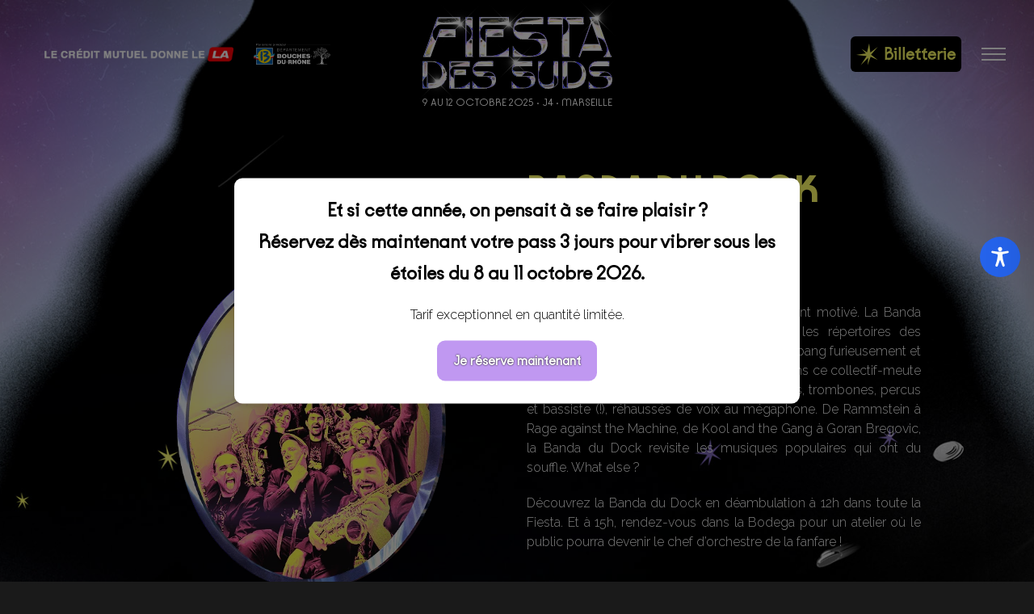

--- FILE ---
content_type: text/css
request_url: https://fiestadessuds.com/wp-content/themes/fiesta-des-suds-2025/assets/fonts/icomoon/style.css
body_size: 841
content:
@font-face {
  font-family: 'icomoon';
  src:  url('fonts/icomoon.eot?qapazm');
  src:  url('fonts/icomoon.eot?qapazm#iefix') format('embedded-opentype'),
    url('fonts/icomoon.ttf?qapazm') format('truetype'),
    url('fonts/icomoon.woff?qapazm') format('woff'),
    url('fonts/icomoon.svg?qapazm#icomoon') format('svg');
  font-weight: normal;
  font-style: normal;
  font-display: block;
}

[class^="icon-"], [class*=" icon-"] {
  /* use !important to prevent issues with browser extensions that change fonts */
  font-family: 'icomoon' !important;
  speak: never;
  font-style: normal;
  font-weight: normal;
  font-variant: normal;
  text-transform: none;
  line-height: 1;

  /* Better Font Rendering =========== */
  -webkit-font-smoothing: antialiased;
  -moz-osx-font-smoothing: grayscale;
}

.icon-etoile-bouton:before {
  content: "\e93f";
}
.icon-accordeon:before {
  content: "\e93d";
}
.icon-etoile:before {
  content: "\e93b";
}
.icon-lune:before {
  content: "\e93c";
}
.icon-spotify:before {
  content: "\e93a";
}
.icon-deezer:before {
  content: "\e939";
}
.icon-twitter:before {
  content: "\e903";
}
.icon-site:before {
  content: "\e93e";
}
.icon-email:before {
  content: "\e901";
}
.icon-instagram:before {
  content: "\e904";
}
.icon-youtube:before {
  content: "\e905";
}
.icon-facebook:before {
  content: "\e906";
}
.icon-linkedin:before {
  content: "\e907";
}
.icon-pause:before {
  content: "\e935";
}
.icon-play1:before {
  content: "\e936";
}
.icon-sound-off:before {
  content: "\e937";
}
.icon-sound-on:before {
  content: "\e938";
}
.icon-noun-universal-access-4258561:before {
  content: "\e933";
}
.icon-noun-charity-4060:before {
  content: "\e934";
}
.icon-Group-5:before {
  content: "\e91e";
}
.icon-Group-4:before {
  content: "\e91f";
}
.icon-bx-trip-1:before {
  content: "\e920";
}
.icon-bx-handicap-2:before {
  content: "\e921";
}
.icon-bx-handicap-1:before {
  content: "\e922";
}
.icon-bx-credit-card-1:before {
  content: "\e923";
}
.icon-Frame-1:before {
  content: "\e924";
}
.icon-bxs-yin-yang-1:before {
  content: "\e925";
}
.icon-bx-trash-1:before {
  content: "\e926";
}
.icon-Vector-8:before {
  content: "\e927";
}
.icon-bx-bowl-hot-1-1:before {
  content: "\e928";
}
.icon-Vector-7:before {
  content: "\e929";
}
.icon-Vector-6:before {
  content: "\e92a";
}
.icon-Vector-5:before {
  content: "\e92b";
}
.icon-Vector-4:before {
  content: "\e92c";
}
.icon-Vector-2:before {
  content: "\e92d";
}
.icon--1:before {
  content: "\e92e";
}
.icon-uniE92F:before {
  content: "\e92f";
}
.icon-bx-donate-heart-1:before {
  content: "\e930";
}
.icon-bx-heart-1:before {
  content: "\e931";
}
.icon-bx-bowl-hot-1:before {
  content: "\e932";
}
.icon-play-2:before {
  content: "\e91b";
}
.icon-plus-2:before {
  content: "\e917";
}
.icon-programmation:before {
  content: "\e918";
}
.icon-billet:before {
  content: "\e919";
}
.icon-mail:before {
  content: "\e91a";
}
.icon-open-search:before {
  content: "\e90c";
}
.icon-slider-prev:before {
  content: "\e90d";
}
.icon-slider-next:before {
  content: "\e90e";
}
.icon-prev:before {
  content: "\e90f";
}
.icon-next:before {
  content: "\e910";
}
.icon-slider-prev-2:before {
  content: "\e911";
}
.icon-slider-next-2:before {
  content: "\e912";
}
.icon-plus:before {
  content: "\e90a";
}
.icon-moins:before {
  content: "\e90b";
}
.icon-play:before {
  content: "\e909";
}
.icon-close:before {
  content: "\e908";
}
.icon-music:before {
  content: "\e900";
}
.icon-playlist:before {
  content: "\e902";
}
.icon-planete:before {
  content: "\e913";
}
.icon-adresse:before {
  content: "\e914";
}
.icon-Frame:before {
  content: "\e91c";
}
.icon-rocket:before {
  content: "\e915";
}
.icon-meteor:before {
  content: "\e916";
}
.icon-bx-cart-1:before {
  content: "\e91d";
}


--- FILE ---
content_type: text/css
request_url: https://fiestadessuds.com/wp-content/themes/fiesta-des-suds-2025/assets/css/main-1767766916.min.css
body_size: 23846
content:
@font-face{font-family:"kobe11-regular";src:url("../fonts/kobe11/Kobe11-Regular.eot");src:url("../fonts/kobe11/Kobe11-Regular.eot?#iefix") format("embedded-opentype"),url("../fonts/kobe11/Kobe11-Regular.woff2") format("woff2"),url("../fonts/kobe11/Kobe11-Regular.woff") format("woff"),url("../fonts/kobe11/Kobe11-Regular.ttf") format("truetype");font-weight:normal;font-style:normal;font-display:swap}@font-face{font-family:"kobe11-black";src:url("../fonts/kobe11/Kobe11-Black.eot");src:url("../fonts/kobe11/Kobe11-Black.eot?#iefix") format("embedded-opentype"),url("../fonts/kobe11/Kobe11-Black.woff2") format("woff2"),url("../fonts/kobe11/Kobe11-Black.woff") format("woff"),url("../fonts/kobe11/Kobe11-Black.ttf") format("truetype");font-weight:normal;font-style:normal;font-display:swap}:root{--bulma-control-radius:var(--bulma-radius);--bulma-control-radius-small:var(--bulma-radius-small);--bulma-control-border-width:1px;--bulma-control-height:2.5em;--bulma-control-line-height:1.5;--bulma-control-padding-vertical:calc(0.5em - 1px);--bulma-control-padding-horizontal:calc(0.75em - 1px);--bulma-control-size:var(--bulma-size-normal);--bulma-control-focus-shadow-l:50%}/*! minireset.css v0.0.6 | MIT License | github.com/jgthms/minireset.css */html,body,p,ol,ul,li,dl,dt,dd,blockquote,figure,fieldset,legend,textarea,pre,iframe,hr,h1,h2,h3,h4,h5,h6{margin:0;padding:0}h1,h2,h3,h4,h5,h6{font-size:100%;font-weight:normal}ul{list-style:none}button,input,select,textarea{margin:0}html{-webkit-box-sizing:border-box;box-sizing:border-box}*,*::before,*::after{-webkit-box-sizing:inherit;box-sizing:inherit}img,video{height:auto;max-width:100%}iframe{border:0}table{border-collapse:collapse;border-spacing:0}td,th{padding:0}td:not([align]),th:not([align]){text-align:inherit}:root{--bulma-body-background-color:var(--bulma-scheme-main);--bulma-body-size:1em;--bulma-body-min-width:300px;--bulma-body-rendering:optimizeLegibility;--bulma-body-family:var(--bulma-family-primary);--bulma-body-overflow-x:hidden;--bulma-body-overflow-y:scroll;--bulma-body-color:var(--bulma-text);--bulma-body-font-size:1em;--bulma-body-weight:var(--bulma-weight-normal);--bulma-body-line-height:1.5;--bulma-code-family:var(--bulma-family-code);--bulma-code-padding:.25em .5em .25em;--bulma-code-weight:normal;--bulma-code-size:.875em;--bulma-small-font-size:.875em;--bulma-hr-background-color:var(--bulma-background);--bulma-hr-height:2px;--bulma-hr-margin:1.5rem 0;--bulma-strong-color:var(--bulma-text-strong);--bulma-strong-weight:var(--bulma-weight-semibold);--bulma-pre-font-size:.875em;--bulma-pre-padding:1.25rem 1.5rem;--bulma-pre-code-font-size:1em}html{background-color:var(--bulma-body-background-color);font-size:var(--bulma-body-size);-moz-osx-font-smoothing:grayscale;-webkit-font-smoothing:antialiased;min-width:var(--bulma-body-min-width);overflow-x:var(--bulma-body-overflow-x);overflow-y:var(--bulma-body-overflow-y);text-rendering:var(--bulma-body-rendering);-webkit-text-size-adjust:100%;-moz-text-size-adjust:100%;-ms-text-size-adjust:100%;text-size-adjust:100%}article,aside,figure,footer,header,hgroup,section{display:block}body,button,input,optgroup,select,textarea{font-family:var(--bulma-body-family)}code,pre{-moz-osx-font-smoothing:auto;-webkit-font-smoothing:auto;font-family:var(--bulma-code-family)}body{color:var(--bulma-body-color);font-size:var(--bulma-body-font-size);font-weight:var(--bulma-body-weight);line-height:var(--bulma-body-line-height)}a,button{cursor:pointer}a:focus-visible,button:focus-visible{outline-color:hsl(var(--bulma-focus-h),var(--bulma-focus-s),var(--bulma-focus-l));outline-offset:var(--bulma-focus-offset);outline-style:var(--bulma-focus-style);outline-width:var(--bulma-focus-width)}a:focus-visible:active,button:focus-visible:active{outline-width:1px}a:active,button:active{outline-width:1px}a{color:var(--bulma-link-text);cursor:pointer;text-decoration:none;-webkit-transition-duration:var(--bulma-duration);transition-duration:var(--bulma-duration);-webkit-transition-property:background-color,border-color,color;transition-property:background-color,border-color,color}a strong{color:currentColor}button{-webkit-appearance:none;-moz-appearance:none;appearance:none;background:0;border:0;color:inherit;font-family:inherit;font-size:1em;margin:0;padding:0;-webkit-transition-duration:var(--bulma-duration);transition-duration:var(--bulma-duration);-webkit-transition-property:background-color,border-color,color;transition-property:background-color,border-color,color}code{background-color:var(--bulma-code-background);border-radius:.5em;color:var(--bulma-code);font-size:var(--bulma-code-size);font-weight:var(--bulma-code-weight);padding:var(--bulma-code-padding)}hr{background-color:var(--bulma-hr-background-color);border:0;display:block;height:var(--bulma-hr-height);margin:var(--bulma-hr-margin)}img{height:auto;max-width:100%}input[type=checkbox],input[type=radio]{vertical-align:baseline}small{font-size:var(--bulma-small-font-size)}span{font-style:inherit;font-weight:inherit}strong{color:var(--bulma-strong-color);font-weight:var(--bulma-strong-weight)}svg{height:auto;width:auto}fieldset{border:0}pre{-webkit-overflow-scrolling:touch;background-color:var(--bulma-pre-background);color:var(--bulma-pre);font-size:var(--bulma-pre-font-size);overflow-x:auto;padding:var(--bulma-pre-padding);white-space:pre;word-wrap:normal}pre code{background-color:rgba(0,0,0,0);color:currentColor;font-size:var(--bulma-pre-code-font-size);padding:0}table td,table th{vertical-align:top}table td:not([align]),table th:not([align]){text-align:inherit}table th{color:var(--bulma-text-strong)}:root{--bulma-column-gap:.75rem}.column{display:block;-ms-flex-preferred-size:0;flex-basis:0;-webkit-box-flex:1;-ms-flex-positive:1;flex-grow:1;-ms-flex-negative:1;flex-shrink:1;padding:var(--bulma-column-gap)}.columns.is-mobile>.column.is-narrow{-webkit-box-flex:0;-ms-flex:none;flex:none;width:unset}.columns.is-mobile>.column.is-full{-webkit-box-flex:0;-ms-flex:none;flex:none;width:100%}.columns.is-mobile>.column.is-three-quarters{-webkit-box-flex:0;-ms-flex:none;flex:none;width:75%}.columns.is-mobile>.column.is-two-thirds{-webkit-box-flex:0;-ms-flex:none;flex:none;width:66.6666%}.columns.is-mobile>.column.is-half{-webkit-box-flex:0;-ms-flex:none;flex:none;width:50%}.columns.is-mobile>.column.is-one-third{-webkit-box-flex:0;-ms-flex:none;flex:none;width:33.3333%}.columns.is-mobile>.column.is-one-quarter{-webkit-box-flex:0;-ms-flex:none;flex:none;width:25%}.columns.is-mobile>.column.is-one-fifth{-webkit-box-flex:0;-ms-flex:none;flex:none;width:20%}.columns.is-mobile>.column.is-two-fifths{-webkit-box-flex:0;-ms-flex:none;flex:none;width:40%}.columns.is-mobile>.column.is-three-fifths{-webkit-box-flex:0;-ms-flex:none;flex:none;width:60%}.columns.is-mobile>.column.is-four-fifths{-webkit-box-flex:0;-ms-flex:none;flex:none;width:80%}.columns.is-mobile>.column.is-offset-three-quarters{-webkit-margin-start:75%;margin-inline-start:75%}.columns.is-mobile>.column.is-offset-two-thirds{-webkit-margin-start:66.6666%;margin-inline-start:66.6666%}.columns.is-mobile>.column.is-offset-half{-webkit-margin-start:50%;margin-inline-start:50%}.columns.is-mobile>.column.is-offset-one-third{-webkit-margin-start:.3333%;margin-inline-start:.3333%}.columns.is-mobile>.column.is-offset-one-quarter{-webkit-margin-start:25%;margin-inline-start:25%}.columns.is-mobile>.column.is-offset-one-fifth{-webkit-margin-start:20%;margin-inline-start:20%}.columns.is-mobile>.column.is-offset-two-fifths{-webkit-margin-start:40%;margin-inline-start:40%}.columns.is-mobile>.column.is-offset-three-fifths{-webkit-margin-start:60%;margin-inline-start:60%}.columns.is-mobile>.column.is-offset-four-fifths{-webkit-margin-start:80%;margin-inline-start:80%}.columns.is-mobile>.column.is-0{-webkit-box-flex:0;-ms-flex:none;flex:none;width:0}.columns.is-mobile>.column.is-offset-0{-webkit-margin-start:0;margin-inline-start:0}.columns.is-mobile>.column.is-1{-webkit-box-flex:0;-ms-flex:none;flex:none;width:8.3333333333%}.columns.is-mobile>.column.is-offset-1{-webkit-margin-start:8.3333333333%;margin-inline-start:8.3333333333%}.columns.is-mobile>.column.is-2{-webkit-box-flex:0;-ms-flex:none;flex:none;width:16.6666666667%}.columns.is-mobile>.column.is-offset-2{-webkit-margin-start:16.6666666667%;margin-inline-start:16.6666666667%}.columns.is-mobile>.column.is-3{-webkit-box-flex:0;-ms-flex:none;flex:none;width:25%}.columns.is-mobile>.column.is-offset-3{-webkit-margin-start:25%;margin-inline-start:25%}.columns.is-mobile>.column.is-4{-webkit-box-flex:0;-ms-flex:none;flex:none;width:33.3333333333%}.columns.is-mobile>.column.is-offset-4{-webkit-margin-start:33.3333333333%;margin-inline-start:33.3333333333%}.columns.is-mobile>.column.is-5{-webkit-box-flex:0;-ms-flex:none;flex:none;width:41.6666666667%}.columns.is-mobile>.column.is-offset-5{-webkit-margin-start:41.6666666667%;margin-inline-start:41.6666666667%}.columns.is-mobile>.column.is-6{-webkit-box-flex:0;-ms-flex:none;flex:none;width:50%}.columns.is-mobile>.column.is-offset-6{-webkit-margin-start:50%;margin-inline-start:50%}.columns.is-mobile>.column.is-7{-webkit-box-flex:0;-ms-flex:none;flex:none;width:58.3333333333%}.columns.is-mobile>.column.is-offset-7{-webkit-margin-start:58.3333333333%;margin-inline-start:58.3333333333%}.columns.is-mobile>.column.is-8{-webkit-box-flex:0;-ms-flex:none;flex:none;width:66.6666666667%}.columns.is-mobile>.column.is-offset-8{-webkit-margin-start:66.6666666667%;margin-inline-start:66.6666666667%}.columns.is-mobile>.column.is-9{-webkit-box-flex:0;-ms-flex:none;flex:none;width:75%}.columns.is-mobile>.column.is-offset-9{-webkit-margin-start:75%;margin-inline-start:75%}.columns.is-mobile>.column.is-10{-webkit-box-flex:0;-ms-flex:none;flex:none;width:83.3333333333%}.columns.is-mobile>.column.is-offset-10{-webkit-margin-start:83.3333333333%;margin-inline-start:83.3333333333%}.columns.is-mobile>.column.is-11{-webkit-box-flex:0;-ms-flex:none;flex:none;width:91.6666666667%}.columns.is-mobile>.column.is-offset-11{-webkit-margin-start:91.6666666667%;margin-inline-start:91.6666666667%}
.columns.is-mobile>.column.is-12{-webkit-box-flex:0;-ms-flex:none;flex:none;width:100%}.columns.is-mobile>.column.is-offset-12{-webkit-margin-start:100%;margin-inline-start:100%}@media screen and (max-width:768px){.column.is-narrow-mobile{-webkit-box-flex:0;-ms-flex:none;flex:none;width:unset}.column.is-full-mobile{-webkit-box-flex:0;-ms-flex:none;flex:none;width:100%}.column.is-three-quarters-mobile{-webkit-box-flex:0;-ms-flex:none;flex:none;width:75%}.column.is-two-thirds-mobile{-webkit-box-flex:0;-ms-flex:none;flex:none;width:66.6666%}.column.is-half-mobile{-webkit-box-flex:0;-ms-flex:none;flex:none;width:50%}.column.is-one-third-mobile{-webkit-box-flex:0;-ms-flex:none;flex:none;width:33.3333%}.column.is-one-quarter-mobile{-webkit-box-flex:0;-ms-flex:none;flex:none;width:25%}.column.is-one-fifth-mobile{-webkit-box-flex:0;-ms-flex:none;flex:none;width:20%}.column.is-two-fifths-mobile{-webkit-box-flex:0;-ms-flex:none;flex:none;width:40%}.column.is-three-fifths-mobile{-webkit-box-flex:0;-ms-flex:none;flex:none;width:60%}.column.is-four-fifths-mobile{-webkit-box-flex:0;-ms-flex:none;flex:none;width:80%}.column.is-offset-three-quarters-mobile{-webkit-margin-start:75%;margin-inline-start:75%}.column.is-offset-two-thirds-mobile{-webkit-margin-start:66.6666%;margin-inline-start:66.6666%}.column.is-offset-half-mobile{-webkit-margin-start:50%;margin-inline-start:50%}.column.is-offset-one-third-mobile{-webkit-margin-start:.3333%;margin-inline-start:.3333%}.column.is-offset-one-quarter-mobile{-webkit-margin-start:25%;margin-inline-start:25%}.column.is-offset-one-fifth-mobile{-webkit-margin-start:20%;margin-inline-start:20%}.column.is-offset-two-fifths-mobile{-webkit-margin-start:40%;margin-inline-start:40%}.column.is-offset-three-fifths-mobile{-webkit-margin-start:60%;margin-inline-start:60%}.column.is-offset-four-fifths-mobile{-webkit-margin-start:80%;margin-inline-start:80%}.column.is-0-mobile{-webkit-box-flex:0;-ms-flex:none;flex:none;width:0}.column.is-offset-0-mobile{-webkit-margin-start:0;margin-inline-start:0}.column.is-1-mobile{-webkit-box-flex:0;-ms-flex:none;flex:none;width:8.3333333333%}.column.is-offset-1-mobile{-webkit-margin-start:8.3333333333%;margin-inline-start:8.3333333333%}.column.is-2-mobile{-webkit-box-flex:0;-ms-flex:none;flex:none;width:16.6666666667%}.column.is-offset-2-mobile{-webkit-margin-start:16.6666666667%;margin-inline-start:16.6666666667%}.column.is-3-mobile{-webkit-box-flex:0;-ms-flex:none;flex:none;width:25%}.column.is-offset-3-mobile{-webkit-margin-start:25%;margin-inline-start:25%}.column.is-4-mobile{-webkit-box-flex:0;-ms-flex:none;flex:none;width:33.3333333333%}.column.is-offset-4-mobile{-webkit-margin-start:33.3333333333%;margin-inline-start:33.3333333333%}.column.is-5-mobile{-webkit-box-flex:0;-ms-flex:none;flex:none;width:41.6666666667%}.column.is-offset-5-mobile{-webkit-margin-start:41.6666666667%;margin-inline-start:41.6666666667%}.column.is-6-mobile{-webkit-box-flex:0;-ms-flex:none;flex:none;width:50%}.column.is-offset-6-mobile{-webkit-margin-start:50%;margin-inline-start:50%}.column.is-7-mobile{-webkit-box-flex:0;-ms-flex:none;flex:none;width:58.3333333333%}.column.is-offset-7-mobile{-webkit-margin-start:58.3333333333%;margin-inline-start:58.3333333333%}.column.is-8-mobile{-webkit-box-flex:0;-ms-flex:none;flex:none;width:66.6666666667%}.column.is-offset-8-mobile{-webkit-margin-start:66.6666666667%;margin-inline-start:66.6666666667%}.column.is-9-mobile{-webkit-box-flex:0;-ms-flex:none;flex:none;width:75%}.column.is-offset-9-mobile{-webkit-margin-start:75%;margin-inline-start:75%}.column.is-10-mobile{-webkit-box-flex:0;-ms-flex:none;flex:none;width:83.3333333333%}.column.is-offset-10-mobile{-webkit-margin-start:83.3333333333%;margin-inline-start:83.3333333333%}.column.is-11-mobile{-webkit-box-flex:0;-ms-flex:none;flex:none;width:91.6666666667%}.column.is-offset-11-mobile{-webkit-margin-start:91.6666666667%;margin-inline-start:91.6666666667%}.column.is-12-mobile{-webkit-box-flex:0;-ms-flex:none;flex:none;width:100%}.column.is-offset-12-mobile{-webkit-margin-start:100%;margin-inline-start:100%}}@media screen and (min-width:769px),print{.column.is-narrow,.column.is-narrow-tablet{-webkit-box-flex:0;-ms-flex:none;flex:none;width:unset}.column.is-full,.column.is-full-tablet{-webkit-box-flex:0;-ms-flex:none;flex:none;width:100%}.column.is-three-quarters,.column.is-three-quarters-tablet{-webkit-box-flex:0;-ms-flex:none;flex:none;width:75%}.column.is-two-thirds,.column.is-two-thirds-tablet{-webkit-box-flex:0;-ms-flex:none;flex:none;width:66.6666%}.column.is-half,.column.is-half-tablet{-webkit-box-flex:0;-ms-flex:none;flex:none;width:50%}.column.is-one-third,.column.is-one-third-tablet{-webkit-box-flex:0;-ms-flex:none;flex:none;width:33.3333%}.column.is-one-quarter,.column.is-one-quarter-tablet{-webkit-box-flex:0;-ms-flex:none;flex:none;width:25%}.column.is-one-fifth,.column.is-one-fifth-tablet{-webkit-box-flex:0;-ms-flex:none;flex:none;width:20%}.column.is-two-fifths,.column.is-two-fifths-tablet{-webkit-box-flex:0;-ms-flex:none;flex:none;width:40%}.column.is-three-fifths,.column.is-three-fifths-tablet{-webkit-box-flex:0;-ms-flex:none;flex:none;width:60%}.column.is-four-fifths,.column.is-four-fifths-tablet{-webkit-box-flex:0;-ms-flex:none;flex:none;width:80%}.column.is-offset-three-quarters,.column.is-offset-three-quarters-tablet{-webkit-margin-start:75%;margin-inline-start:75%}.column.is-offset-two-thirds,.column.is-offset-two-thirds-tablet{-webkit-margin-start:66.6666%;margin-inline-start:66.6666%}.column.is-offset-half,.column.is-offset-half-tablet{-webkit-margin-start:50%;margin-inline-start:50%}.column.is-offset-one-third,.column.is-offset-one-third-tablet{-webkit-margin-start:.3333%;margin-inline-start:.3333%}.column.is-offset-one-quarter,.column.is-offset-one-quarter-tablet{-webkit-margin-start:25%;margin-inline-start:25%}.column.is-offset-one-fifth,.column.is-offset-one-fifth-tablet{-webkit-margin-start:20%;margin-inline-start:20%}.column.is-offset-two-fifths,.column.is-offset-two-fifths-tablet{-webkit-margin-start:40%;margin-inline-start:40%}.column.is-offset-three-fifths,.column.is-offset-three-fifths-tablet{-webkit-margin-start:60%;margin-inline-start:60%}.column.is-offset-four-fifths,.column.is-offset-four-fifths-tablet{-webkit-margin-start:80%;margin-inline-start:80%}.column.is-0,.column.is-0-tablet{-webkit-box-flex:0;-ms-flex:none;flex:none;width:0}.column.is-offset-0,.column.is-offset-0-tablet{-webkit-margin-start:0;margin-inline-start:0}.column.is-1,.column.is-1-tablet{-webkit-box-flex:0;-ms-flex:none;flex:none;width:8.3333333333%}.column.is-offset-1,.column.is-offset-1-tablet{-webkit-margin-start:8.3333333333%;margin-inline-start:8.3333333333%}.column.is-2,.column.is-2-tablet{-webkit-box-flex:0;-ms-flex:none;flex:none;width:16.6666666667%}.column.is-offset-2,.column.is-offset-2-tablet{-webkit-margin-start:16.6666666667%;margin-inline-start:16.6666666667%}.column.is-3,.column.is-3-tablet{-webkit-box-flex:0;-ms-flex:none;flex:none;width:25%}.column.is-offset-3,.column.is-offset-3-tablet{-webkit-margin-start:25%;margin-inline-start:25%}.column.is-4,.column.is-4-tablet{-webkit-box-flex:0;-ms-flex:none;flex:none;width:33.3333333333%}.column.is-offset-4,.column.is-offset-4-tablet{-webkit-margin-start:33.3333333333%;margin-inline-start:33.3333333333%}.column.is-5,.column.is-5-tablet{-webkit-box-flex:0;-ms-flex:none;flex:none;width:41.6666666667%}.column.is-offset-5,.column.is-offset-5-tablet{-webkit-margin-start:41.6666666667%;margin-inline-start:41.6666666667%}.column.is-6,.column.is-6-tablet{-webkit-box-flex:0;-ms-flex:none;flex:none;width:50%}.column.is-offset-6,.column.is-offset-6-tablet{-webkit-margin-start:50%;margin-inline-start:50%}.column.is-7,.column.is-7-tablet{-webkit-box-flex:0;-ms-flex:none;flex:none;width:58.3333333333%}.column.is-offset-7,.column.is-offset-7-tablet{-webkit-margin-start:58.3333333333%;margin-inline-start:58.3333333333%}.column.is-8,.column.is-8-tablet{-webkit-box-flex:0;-ms-flex:none;flex:none;width:66.6666666667%}.column.is-offset-8,.column.is-offset-8-tablet{-webkit-margin-start:66.6666666667%;margin-inline-start:66.6666666667%}.column.is-9,.column.is-9-tablet{-webkit-box-flex:0;-ms-flex:none;flex:none;width:75%}.column.is-offset-9,.column.is-offset-9-tablet{-webkit-margin-start:75%;margin-inline-start:75%}.column.is-10,.column.is-10-tablet{-webkit-box-flex:0;-ms-flex:none;flex:none;width:83.3333333333%}.column.is-offset-10,.column.is-offset-10-tablet{-webkit-margin-start:83.3333333333%;margin-inline-start:83.3333333333%}.column.is-11,.column.is-11-tablet{-webkit-box-flex:0;-ms-flex:none;flex:none;width:91.6666666667%}.column.is-offset-11,.column.is-offset-11-tablet{-webkit-margin-start:91.6666666667%;margin-inline-start:91.6666666667%}.column.is-12,.column.is-12-tablet{-webkit-box-flex:0;-ms-flex:none;flex:none;width:100%}.column.is-offset-12,.column.is-offset-12-tablet{-webkit-margin-start:100%;margin-inline-start:100%}}@media screen and (max-width:1023px){.column.is-narrow-touch{-webkit-box-flex:0;-ms-flex:none;flex:none;width:unset}.column.is-full-touch{-webkit-box-flex:0;-ms-flex:none;flex:none;width:100%}.column.is-three-quarters-touch{-webkit-box-flex:0;-ms-flex:none;flex:none;width:75%}.column.is-two-thirds-touch{-webkit-box-flex:0;-ms-flex:none;flex:none;width:66.6666%}.column.is-half-touch{-webkit-box-flex:0;-ms-flex:none;flex:none;width:50%}.column.is-one-third-touch{-webkit-box-flex:0;-ms-flex:none;flex:none;width:33.3333%}.column.is-one-quarter-touch{-webkit-box-flex:0;-ms-flex:none;flex:none;width:25%}.column.is-one-fifth-touch{-webkit-box-flex:0;-ms-flex:none;flex:none;width:20%}.column.is-two-fifths-touch{-webkit-box-flex:0;-ms-flex:none;flex:none;width:40%}.column.is-three-fifths-touch{-webkit-box-flex:0;-ms-flex:none;flex:none;width:60%}.column.is-four-fifths-touch{-webkit-box-flex:0;-ms-flex:none;flex:none;width:80%}.column.is-offset-three-quarters-touch{-webkit-margin-start:75%;margin-inline-start:75%}.column.is-offset-two-thirds-touch{-webkit-margin-start:66.6666%;margin-inline-start:66.6666%}
.column.is-offset-half-touch{-webkit-margin-start:50%;margin-inline-start:50%}.column.is-offset-one-third-touch{-webkit-margin-start:.3333%;margin-inline-start:.3333%}.column.is-offset-one-quarter-touch{-webkit-margin-start:25%;margin-inline-start:25%}.column.is-offset-one-fifth-touch{-webkit-margin-start:20%;margin-inline-start:20%}.column.is-offset-two-fifths-touch{-webkit-margin-start:40%;margin-inline-start:40%}.column.is-offset-three-fifths-touch{-webkit-margin-start:60%;margin-inline-start:60%}.column.is-offset-four-fifths-touch{-webkit-margin-start:80%;margin-inline-start:80%}.column.is-0-touch{-webkit-box-flex:0;-ms-flex:none;flex:none;width:0}.column.is-offset-0-touch{-webkit-margin-start:0;margin-inline-start:0}.column.is-1-touch{-webkit-box-flex:0;-ms-flex:none;flex:none;width:8.3333333333%}.column.is-offset-1-touch{-webkit-margin-start:8.3333333333%;margin-inline-start:8.3333333333%}.column.is-2-touch{-webkit-box-flex:0;-ms-flex:none;flex:none;width:16.6666666667%}.column.is-offset-2-touch{-webkit-margin-start:16.6666666667%;margin-inline-start:16.6666666667%}.column.is-3-touch{-webkit-box-flex:0;-ms-flex:none;flex:none;width:25%}.column.is-offset-3-touch{-webkit-margin-start:25%;margin-inline-start:25%}.column.is-4-touch{-webkit-box-flex:0;-ms-flex:none;flex:none;width:33.3333333333%}.column.is-offset-4-touch{-webkit-margin-start:33.3333333333%;margin-inline-start:33.3333333333%}.column.is-5-touch{-webkit-box-flex:0;-ms-flex:none;flex:none;width:41.6666666667%}.column.is-offset-5-touch{-webkit-margin-start:41.6666666667%;margin-inline-start:41.6666666667%}.column.is-6-touch{-webkit-box-flex:0;-ms-flex:none;flex:none;width:50%}.column.is-offset-6-touch{-webkit-margin-start:50%;margin-inline-start:50%}.column.is-7-touch{-webkit-box-flex:0;-ms-flex:none;flex:none;width:58.3333333333%}.column.is-offset-7-touch{-webkit-margin-start:58.3333333333%;margin-inline-start:58.3333333333%}.column.is-8-touch{-webkit-box-flex:0;-ms-flex:none;flex:none;width:66.6666666667%}.column.is-offset-8-touch{-webkit-margin-start:66.6666666667%;margin-inline-start:66.6666666667%}.column.is-9-touch{-webkit-box-flex:0;-ms-flex:none;flex:none;width:75%}.column.is-offset-9-touch{-webkit-margin-start:75%;margin-inline-start:75%}.column.is-10-touch{-webkit-box-flex:0;-ms-flex:none;flex:none;width:83.3333333333%}.column.is-offset-10-touch{-webkit-margin-start:83.3333333333%;margin-inline-start:83.3333333333%}.column.is-11-touch{-webkit-box-flex:0;-ms-flex:none;flex:none;width:91.6666666667%}.column.is-offset-11-touch{-webkit-margin-start:91.6666666667%;margin-inline-start:91.6666666667%}.column.is-12-touch{-webkit-box-flex:0;-ms-flex:none;flex:none;width:100%}.column.is-offset-12-touch{-webkit-margin-start:100%;margin-inline-start:100%}}@media screen and (min-width:1024px){.column.is-narrow-desktop{-webkit-box-flex:0;-ms-flex:none;flex:none;width:unset}.column.is-full-desktop{-webkit-box-flex:0;-ms-flex:none;flex:none;width:100%}.column.is-three-quarters-desktop{-webkit-box-flex:0;-ms-flex:none;flex:none;width:75%}.column.is-two-thirds-desktop{-webkit-box-flex:0;-ms-flex:none;flex:none;width:66.6666%}.column.is-half-desktop{-webkit-box-flex:0;-ms-flex:none;flex:none;width:50%}.column.is-one-third-desktop{-webkit-box-flex:0;-ms-flex:none;flex:none;width:33.3333%}.column.is-one-quarter-desktop{-webkit-box-flex:0;-ms-flex:none;flex:none;width:25%}.column.is-one-fifth-desktop{-webkit-box-flex:0;-ms-flex:none;flex:none;width:20%}.column.is-two-fifths-desktop{-webkit-box-flex:0;-ms-flex:none;flex:none;width:40%}.column.is-three-fifths-desktop{-webkit-box-flex:0;-ms-flex:none;flex:none;width:60%}.column.is-four-fifths-desktop{-webkit-box-flex:0;-ms-flex:none;flex:none;width:80%}.column.is-offset-three-quarters-desktop{-webkit-margin-start:75%;margin-inline-start:75%}.column.is-offset-two-thirds-desktop{-webkit-margin-start:66.6666%;margin-inline-start:66.6666%}.column.is-offset-half-desktop{-webkit-margin-start:50%;margin-inline-start:50%}.column.is-offset-one-third-desktop{-webkit-margin-start:.3333%;margin-inline-start:.3333%}.column.is-offset-one-quarter-desktop{-webkit-margin-start:25%;margin-inline-start:25%}.column.is-offset-one-fifth-desktop{-webkit-margin-start:20%;margin-inline-start:20%}.column.is-offset-two-fifths-desktop{-webkit-margin-start:40%;margin-inline-start:40%}.column.is-offset-three-fifths-desktop{-webkit-margin-start:60%;margin-inline-start:60%}.column.is-offset-four-fifths-desktop{-webkit-margin-start:80%;margin-inline-start:80%}.column.is-0-desktop{-webkit-box-flex:0;-ms-flex:none;flex:none;width:0}.column.is-offset-0-desktop{-webkit-margin-start:0;margin-inline-start:0}.column.is-1-desktop{-webkit-box-flex:0;-ms-flex:none;flex:none;width:8.3333333333%}.column.is-offset-1-desktop{-webkit-margin-start:8.3333333333%;margin-inline-start:8.3333333333%}.column.is-2-desktop{-webkit-box-flex:0;-ms-flex:none;flex:none;width:16.6666666667%}.column.is-offset-2-desktop{-webkit-margin-start:16.6666666667%;margin-inline-start:16.6666666667%}.column.is-3-desktop{-webkit-box-flex:0;-ms-flex:none;flex:none;width:25%}.column.is-offset-3-desktop{-webkit-margin-start:25%;margin-inline-start:25%}.column.is-4-desktop{-webkit-box-flex:0;-ms-flex:none;flex:none;width:33.3333333333%}.column.is-offset-4-desktop{-webkit-margin-start:33.3333333333%;margin-inline-start:33.3333333333%}.column.is-5-desktop{-webkit-box-flex:0;-ms-flex:none;flex:none;width:41.6666666667%}.column.is-offset-5-desktop{-webkit-margin-start:41.6666666667%;margin-inline-start:41.6666666667%}.column.is-6-desktop{-webkit-box-flex:0;-ms-flex:none;flex:none;width:50%}.column.is-offset-6-desktop{-webkit-margin-start:50%;margin-inline-start:50%}.column.is-7-desktop{-webkit-box-flex:0;-ms-flex:none;flex:none;width:58.3333333333%}.column.is-offset-7-desktop{-webkit-margin-start:58.3333333333%;margin-inline-start:58.3333333333%}.column.is-8-desktop{-webkit-box-flex:0;-ms-flex:none;flex:none;width:66.6666666667%}.column.is-offset-8-desktop{-webkit-margin-start:66.6666666667%;margin-inline-start:66.6666666667%}.column.is-9-desktop{-webkit-box-flex:0;-ms-flex:none;flex:none;width:75%}.column.is-offset-9-desktop{-webkit-margin-start:75%;margin-inline-start:75%}.column.is-10-desktop{-webkit-box-flex:0;-ms-flex:none;flex:none;width:83.3333333333%}.column.is-offset-10-desktop{-webkit-margin-start:83.3333333333%;margin-inline-start:83.3333333333%}.column.is-11-desktop{-webkit-box-flex:0;-ms-flex:none;flex:none;width:91.6666666667%}.column.is-offset-11-desktop{-webkit-margin-start:91.6666666667%;margin-inline-start:91.6666666667%}.column.is-12-desktop{-webkit-box-flex:0;-ms-flex:none;flex:none;width:100%}.column.is-offset-12-desktop{-webkit-margin-start:100%;margin-inline-start:100%}}@media screen and (min-width:1216px){.column.is-narrow-widescreen{-webkit-box-flex:0;-ms-flex:none;flex:none;width:unset}.column.is-full-widescreen{-webkit-box-flex:0;-ms-flex:none;flex:none;width:100%}.column.is-three-quarters-widescreen{-webkit-box-flex:0;-ms-flex:none;flex:none;width:75%}.column.is-two-thirds-widescreen{-webkit-box-flex:0;-ms-flex:none;flex:none;width:66.6666%}.column.is-half-widescreen{-webkit-box-flex:0;-ms-flex:none;flex:none;width:50%}.column.is-one-third-widescreen{-webkit-box-flex:0;-ms-flex:none;flex:none;width:33.3333%}.column.is-one-quarter-widescreen{-webkit-box-flex:0;-ms-flex:none;flex:none;width:25%}.column.is-one-fifth-widescreen{-webkit-box-flex:0;-ms-flex:none;flex:none;width:20%}.column.is-two-fifths-widescreen{-webkit-box-flex:0;-ms-flex:none;flex:none;width:40%}.column.is-three-fifths-widescreen{-webkit-box-flex:0;-ms-flex:none;flex:none;width:60%}.column.is-four-fifths-widescreen{-webkit-box-flex:0;-ms-flex:none;flex:none;width:80%}.column.is-offset-three-quarters-widescreen{-webkit-margin-start:75%;margin-inline-start:75%}.column.is-offset-two-thirds-widescreen{-webkit-margin-start:66.6666%;margin-inline-start:66.6666%}.column.is-offset-half-widescreen{-webkit-margin-start:50%;margin-inline-start:50%}.column.is-offset-one-third-widescreen{-webkit-margin-start:.3333%;margin-inline-start:.3333%}.column.is-offset-one-quarter-widescreen{-webkit-margin-start:25%;margin-inline-start:25%}.column.is-offset-one-fifth-widescreen{-webkit-margin-start:20%;margin-inline-start:20%}.column.is-offset-two-fifths-widescreen{-webkit-margin-start:40%;margin-inline-start:40%}.column.is-offset-three-fifths-widescreen{-webkit-margin-start:60%;margin-inline-start:60%}.column.is-offset-four-fifths-widescreen{-webkit-margin-start:80%;margin-inline-start:80%}.column.is-0-widescreen{-webkit-box-flex:0;-ms-flex:none;flex:none;width:0}.column.is-offset-0-widescreen{-webkit-margin-start:0;margin-inline-start:0}.column.is-1-widescreen{-webkit-box-flex:0;-ms-flex:none;flex:none;width:8.3333333333%}.column.is-offset-1-widescreen{-webkit-margin-start:8.3333333333%;margin-inline-start:8.3333333333%}.column.is-2-widescreen{-webkit-box-flex:0;-ms-flex:none;flex:none;width:16.6666666667%}.column.is-offset-2-widescreen{-webkit-margin-start:16.6666666667%;margin-inline-start:16.6666666667%}.column.is-3-widescreen{-webkit-box-flex:0;-ms-flex:none;flex:none;width:25%}.column.is-offset-3-widescreen{-webkit-margin-start:25%;margin-inline-start:25%}.column.is-4-widescreen{-webkit-box-flex:0;-ms-flex:none;flex:none;width:33.3333333333%}.column.is-offset-4-widescreen{-webkit-margin-start:33.3333333333%;margin-inline-start:33.3333333333%}.column.is-5-widescreen{-webkit-box-flex:0;-ms-flex:none;flex:none;width:41.6666666667%}.column.is-offset-5-widescreen{-webkit-margin-start:41.6666666667%;margin-inline-start:41.6666666667%}.column.is-6-widescreen{-webkit-box-flex:0;-ms-flex:none;flex:none;width:50%}.column.is-offset-6-widescreen{-webkit-margin-start:50%;margin-inline-start:50%}.column.is-7-widescreen{-webkit-box-flex:0;-ms-flex:none;flex:none;width:58.3333333333%}.column.is-offset-7-widescreen{-webkit-margin-start:58.3333333333%;margin-inline-start:58.3333333333%}.column.is-8-widescreen{-webkit-box-flex:0;-ms-flex:none;flex:none;width:66.6666666667%}
.column.is-offset-8-widescreen{-webkit-margin-start:66.6666666667%;margin-inline-start:66.6666666667%}.column.is-9-widescreen{-webkit-box-flex:0;-ms-flex:none;flex:none;width:75%}.column.is-offset-9-widescreen{-webkit-margin-start:75%;margin-inline-start:75%}.column.is-10-widescreen{-webkit-box-flex:0;-ms-flex:none;flex:none;width:83.3333333333%}.column.is-offset-10-widescreen{-webkit-margin-start:83.3333333333%;margin-inline-start:83.3333333333%}.column.is-11-widescreen{-webkit-box-flex:0;-ms-flex:none;flex:none;width:91.6666666667%}.column.is-offset-11-widescreen{-webkit-margin-start:91.6666666667%;margin-inline-start:91.6666666667%}.column.is-12-widescreen{-webkit-box-flex:0;-ms-flex:none;flex:none;width:100%}.column.is-offset-12-widescreen{-webkit-margin-start:100%;margin-inline-start:100%}}@media screen and (min-width:1408px){.column.is-narrow-fullhd{-webkit-box-flex:0;-ms-flex:none;flex:none;width:unset}.column.is-full-fullhd{-webkit-box-flex:0;-ms-flex:none;flex:none;width:100%}.column.is-three-quarters-fullhd{-webkit-box-flex:0;-ms-flex:none;flex:none;width:75%}.column.is-two-thirds-fullhd{-webkit-box-flex:0;-ms-flex:none;flex:none;width:66.6666%}.column.is-half-fullhd{-webkit-box-flex:0;-ms-flex:none;flex:none;width:50%}.column.is-one-third-fullhd{-webkit-box-flex:0;-ms-flex:none;flex:none;width:33.3333%}.column.is-one-quarter-fullhd{-webkit-box-flex:0;-ms-flex:none;flex:none;width:25%}.column.is-one-fifth-fullhd{-webkit-box-flex:0;-ms-flex:none;flex:none;width:20%}.column.is-two-fifths-fullhd{-webkit-box-flex:0;-ms-flex:none;flex:none;width:40%}.column.is-three-fifths-fullhd{-webkit-box-flex:0;-ms-flex:none;flex:none;width:60%}.column.is-four-fifths-fullhd{-webkit-box-flex:0;-ms-flex:none;flex:none;width:80%}.column.is-offset-three-quarters-fullhd{-webkit-margin-start:75%;margin-inline-start:75%}.column.is-offset-two-thirds-fullhd{-webkit-margin-start:66.6666%;margin-inline-start:66.6666%}.column.is-offset-half-fullhd{-webkit-margin-start:50%;margin-inline-start:50%}.column.is-offset-one-third-fullhd{-webkit-margin-start:33.3333%;margin-inline-start:33.3333%}.column.is-offset-one-quarter-fullhd{-webkit-margin-start:25%;margin-inline-start:25%}.column.is-offset-one-fifth-fullhd{-webkit-margin-start:20%;margin-inline-start:20%}.column.is-offset-two-fifths-fullhd{-webkit-margin-start:40%;margin-inline-start:40%}.column.is-offset-three-fifths-fullhd{-webkit-margin-start:60%;margin-inline-start:60%}.column.is-offset-four-fifths-fullhd{-webkit-margin-start:80%;margin-inline-start:80%}.column.is-0-fullhd{-webkit-box-flex:0;-ms-flex:none;flex:none;width:0}.column.is-offset-0-fullhd{-webkit-margin-start:0;margin-inline-start:0}.column.is-1-fullhd{-webkit-box-flex:0;-ms-flex:none;flex:none;width:8.3333333333%}.column.is-offset-1-fullhd{-webkit-margin-start:8.3333333333%;margin-inline-start:8.3333333333%}.column.is-2-fullhd{-webkit-box-flex:0;-ms-flex:none;flex:none;width:16.6666666667%}.column.is-offset-2-fullhd{-webkit-margin-start:16.6666666667%;margin-inline-start:16.6666666667%}.column.is-3-fullhd{-webkit-box-flex:0;-ms-flex:none;flex:none;width:25%}.column.is-offset-3-fullhd{-webkit-margin-start:25%;margin-inline-start:25%}.column.is-4-fullhd{-webkit-box-flex:0;-ms-flex:none;flex:none;width:33.3333333333%}.column.is-offset-4-fullhd{-webkit-margin-start:33.3333333333%;margin-inline-start:33.3333333333%}.column.is-5-fullhd{-webkit-box-flex:0;-ms-flex:none;flex:none;width:41.6666666667%}.column.is-offset-5-fullhd{-webkit-margin-start:41.6666666667%;margin-inline-start:41.6666666667%}.column.is-6-fullhd{-webkit-box-flex:0;-ms-flex:none;flex:none;width:50%}.column.is-offset-6-fullhd{-webkit-margin-start:50%;margin-inline-start:50%}.column.is-7-fullhd{-webkit-box-flex:0;-ms-flex:none;flex:none;width:58.3333333333%}.column.is-offset-7-fullhd{-webkit-margin-start:58.3333333333%;margin-inline-start:58.3333333333%}.column.is-8-fullhd{-webkit-box-flex:0;-ms-flex:none;flex:none;width:66.6666666667%}.column.is-offset-8-fullhd{-webkit-margin-start:66.6666666667%;margin-inline-start:66.6666666667%}.column.is-9-fullhd{-webkit-box-flex:0;-ms-flex:none;flex:none;width:75%}.column.is-offset-9-fullhd{-webkit-margin-start:75%;margin-inline-start:75%}.column.is-10-fullhd{-webkit-box-flex:0;-ms-flex:none;flex:none;width:83.3333333333%}.column.is-offset-10-fullhd{-webkit-margin-start:83.3333333333%;margin-inline-start:83.3333333333%}.column.is-11-fullhd{-webkit-box-flex:0;-ms-flex:none;flex:none;width:91.6666666667%}.column.is-offset-11-fullhd{-webkit-margin-start:91.6666666667%;margin-inline-start:91.6666666667%}.column.is-12-fullhd{-webkit-box-flex:0;-ms-flex:none;flex:none;width:100%}.column.is-offset-12-fullhd{-webkit-margin-start:100%;margin-inline-start:100%}}.columns{-webkit-margin-start:calc(-1*var(--bulma-column-gap));margin-inline-start:calc(-1*var(--bulma-column-gap));-webkit-margin-end:calc(-1*var(--bulma-column-gap));margin-inline-end:calc(-1*var(--bulma-column-gap));margin-top:calc(-1*var(--bulma-column-gap))}.columns:last-child{margin-bottom:calc(-1*var(--bulma-column-gap))}.columns:not(:last-child){margin-bottom:calc(var(--bulma-block-spacing) - var(--bulma-column-gap))}.columns.is-centered{-webkit-box-pack:center;-ms-flex-pack:center;justify-content:center}.columns.is-gapless{-webkit-margin-start:0;margin-inline-start:0;-webkit-margin-end:0;margin-inline-end:0;margin-top:0}.columns.is-gapless>.column{margin:0;padding:0 !important}.columns.is-gapless:not(:last-child){margin-bottom:1.5rem}.columns.is-gapless:last-child{margin-bottom:0}.columns.is-mobile{display:-webkit-box;display:-ms-flexbox;display:flex}.columns.is-multiline{-ms-flex-wrap:wrap;flex-wrap:wrap}.columns.is-vcentered{-webkit-box-align:center;-ms-flex-align:center;align-items:center}@media screen and (min-width:769px),print{.columns:not(.is-desktop){display:-webkit-box;display:-ms-flexbox;display:flex}}@media screen and (min-width:1024px){.columns.is-desktop{display:-webkit-box;display:-ms-flexbox;display:flex}}.columns.is-0{--bulma-column-gap:0}@media screen and (max-width:768px){.columns.is-0-mobile{--bulma-column-gap:0}}@media screen and (min-width:769px),print{.columns.is-0-tablet{--bulma-column-gap:0}}@media screen and (min-width:769px)and (max-width:1023px){.columns.is-0-tablet-only{--bulma-column-gap:0}}@media screen and (max-width:1023px){.columns.is-0-touch{--bulma-column-gap:0}}@media screen and (min-width:1024px){.columns.is-0-desktop{--bulma-column-gap:0}}@media screen and (min-width:1024px)and (max-width:1215px){.columns.is-0-desktop-only{--bulma-column-gap:0}}@media screen and (min-width:1216px){.columns.is-0-widescreen{--bulma-column-gap:0}}@media screen and (min-width:1216px)and (max-width:1407px){.columns.is-0-widescreen-only{--bulma-column-gap:0}}@media screen and (min-width:1408px){.columns.is-0-fullhd{--bulma-column-gap:0}}.columns.is-1{--bulma-column-gap:.25rem}@media screen and (max-width:768px){.columns.is-1-mobile{--bulma-column-gap:.25rem}}@media screen and (min-width:769px),print{.columns.is-1-tablet{--bulma-column-gap:.25rem}}@media screen and (min-width:769px)and (max-width:1023px){.columns.is-1-tablet-only{--bulma-column-gap:.25rem}}@media screen and (max-width:1023px){.columns.is-1-touch{--bulma-column-gap:.25rem}}@media screen and (min-width:1024px){.columns.is-1-desktop{--bulma-column-gap:.25rem}}@media screen and (min-width:1024px)and (max-width:1215px){.columns.is-1-desktop-only{--bulma-column-gap:.25rem}}@media screen and (min-width:1216px){.columns.is-1-widescreen{--bulma-column-gap:.25rem}}@media screen and (min-width:1216px)and (max-width:1407px){.columns.is-1-widescreen-only{--bulma-column-gap:.25rem}}@media screen and (min-width:1408px){.columns.is-1-fullhd{--bulma-column-gap:.25rem}}.columns.is-2{--bulma-column-gap:.5rem}@media screen and (max-width:768px){.columns.is-2-mobile{--bulma-column-gap:.5rem}}@media screen and (min-width:769px),print{.columns.is-2-tablet{--bulma-column-gap:.5rem}}@media screen and (min-width:769px)and (max-width:1023px){.columns.is-2-tablet-only{--bulma-column-gap:.5rem}}@media screen and (max-width:1023px){.columns.is-2-touch{--bulma-column-gap:.5rem}}@media screen and (min-width:1024px){.columns.is-2-desktop{--bulma-column-gap:.5rem}}@media screen and (min-width:1024px)and (max-width:1215px){.columns.is-2-desktop-only{--bulma-column-gap:.5rem}}@media screen and (min-width:1216px){.columns.is-2-widescreen{--bulma-column-gap:.5rem}}@media screen and (min-width:1216px)and (max-width:1407px){.columns.is-2-widescreen-only{--bulma-column-gap:.5rem}}@media screen and (min-width:1408px){.columns.is-2-fullhd{--bulma-column-gap:.5rem}}.columns.is-3{--bulma-column-gap:.75rem}@media screen and (max-width:768px){.columns.is-3-mobile{--bulma-column-gap:.75rem}}@media screen and (min-width:769px),print{.columns.is-3-tablet{--bulma-column-gap:.75rem}}@media screen and (min-width:769px)and (max-width:1023px){.columns.is-3-tablet-only{--bulma-column-gap:.75rem}}@media screen and (max-width:1023px){.columns.is-3-touch{--bulma-column-gap:.75rem}}@media screen and (min-width:1024px){.columns.is-3-desktop{--bulma-column-gap:.75rem}}@media screen and (min-width:1024px)and (max-width:1215px){.columns.is-3-desktop-only{--bulma-column-gap:.75rem}}@media screen and (min-width:1216px){.columns.is-3-widescreen{--bulma-column-gap:.75rem}}@media screen and (min-width:1216px)and (max-width:1407px){.columns.is-3-widescreen-only{--bulma-column-gap:.75rem}}@media screen and (min-width:1408px){.columns.is-3-fullhd{--bulma-column-gap:.75rem}}.columns.is-4{--bulma-column-gap:1rem}@media screen and (max-width:768px){.columns.is-4-mobile{--bulma-column-gap:1rem}}@media screen and (min-width:769px),print{.columns.is-4-tablet{--bulma-column-gap:1rem}}@media screen and (min-width:769px)and (max-width:1023px){.columns.is-4-tablet-only{--bulma-column-gap:1rem}}@media screen and (max-width:1023px){.columns.is-4-touch{--bulma-column-gap:1rem}}@media screen and (min-width:1024px){.columns.is-4-desktop{--bulma-column-gap:1rem}}@media screen and (min-width:1024px)and (max-width:1215px){.columns.is-4-desktop-only{--bulma-column-gap:1rem}
}@media screen and (min-width:1216px){.columns.is-4-widescreen{--bulma-column-gap:1rem}}@media screen and (min-width:1216px)and (max-width:1407px){.columns.is-4-widescreen-only{--bulma-column-gap:1rem}}@media screen and (min-width:1408px){.columns.is-4-fullhd{--bulma-column-gap:1rem}}.columns.is-5{--bulma-column-gap:1.25rem}@media screen and (max-width:768px){.columns.is-5-mobile{--bulma-column-gap:1.25rem}}@media screen and (min-width:769px),print{.columns.is-5-tablet{--bulma-column-gap:1.25rem}}@media screen and (min-width:769px)and (max-width:1023px){.columns.is-5-tablet-only{--bulma-column-gap:1.25rem}}@media screen and (max-width:1023px){.columns.is-5-touch{--bulma-column-gap:1.25rem}}@media screen and (min-width:1024px){.columns.is-5-desktop{--bulma-column-gap:1.25rem}}@media screen and (min-width:1024px)and (max-width:1215px){.columns.is-5-desktop-only{--bulma-column-gap:1.25rem}}@media screen and (min-width:1216px){.columns.is-5-widescreen{--bulma-column-gap:1.25rem}}@media screen and (min-width:1216px)and (max-width:1407px){.columns.is-5-widescreen-only{--bulma-column-gap:1.25rem}}@media screen and (min-width:1408px){.columns.is-5-fullhd{--bulma-column-gap:1.25rem}}.columns.is-6{--bulma-column-gap:1.5rem}@media screen and (max-width:768px){.columns.is-6-mobile{--bulma-column-gap:1.5rem}}@media screen and (min-width:769px),print{.columns.is-6-tablet{--bulma-column-gap:1.5rem}}@media screen and (min-width:769px)and (max-width:1023px){.columns.is-6-tablet-only{--bulma-column-gap:1.5rem}}@media screen and (max-width:1023px){.columns.is-6-touch{--bulma-column-gap:1.5rem}}@media screen and (min-width:1024px){.columns.is-6-desktop{--bulma-column-gap:1.5rem}}@media screen and (min-width:1024px)and (max-width:1215px){.columns.is-6-desktop-only{--bulma-column-gap:1.5rem}}@media screen and (min-width:1216px){.columns.is-6-widescreen{--bulma-column-gap:1.5rem}}@media screen and (min-width:1216px)and (max-width:1407px){.columns.is-6-widescreen-only{--bulma-column-gap:1.5rem}}@media screen and (min-width:1408px){.columns.is-6-fullhd{--bulma-column-gap:1.5rem}}.columns.is-7{--bulma-column-gap:1.75rem}@media screen and (max-width:768px){.columns.is-7-mobile{--bulma-column-gap:1.75rem}}@media screen and (min-width:769px),print{.columns.is-7-tablet{--bulma-column-gap:1.75rem}}@media screen and (min-width:769px)and (max-width:1023px){.columns.is-7-tablet-only{--bulma-column-gap:1.75rem}}@media screen and (max-width:1023px){.columns.is-7-touch{--bulma-column-gap:1.75rem}}@media screen and (min-width:1024px){.columns.is-7-desktop{--bulma-column-gap:1.75rem}}@media screen and (min-width:1024px)and (max-width:1215px){.columns.is-7-desktop-only{--bulma-column-gap:1.75rem}}@media screen and (min-width:1216px){.columns.is-7-widescreen{--bulma-column-gap:1.75rem}}@media screen and (min-width:1216px)and (max-width:1407px){.columns.is-7-widescreen-only{--bulma-column-gap:1.75rem}}@media screen and (min-width:1408px){.columns.is-7-fullhd{--bulma-column-gap:1.75rem}}.columns.is-8{--bulma-column-gap:2rem}@media screen and (max-width:768px){.columns.is-8-mobile{--bulma-column-gap:2rem}}@media screen and (min-width:769px),print{.columns.is-8-tablet{--bulma-column-gap:2rem}}@media screen and (min-width:769px)and (max-width:1023px){.columns.is-8-tablet-only{--bulma-column-gap:2rem}}@media screen and (max-width:1023px){.columns.is-8-touch{--bulma-column-gap:2rem}}@media screen and (min-width:1024px){.columns.is-8-desktop{--bulma-column-gap:2rem}}@media screen and (min-width:1024px)and (max-width:1215px){.columns.is-8-desktop-only{--bulma-column-gap:2rem}}@media screen and (min-width:1216px){.columns.is-8-widescreen{--bulma-column-gap:2rem}}@media screen and (min-width:1216px)and (max-width:1407px){.columns.is-8-widescreen-only{--bulma-column-gap:2rem}}@media screen and (min-width:1408px){.columns.is-8-fullhd{--bulma-column-gap:2rem}}.container{-webkit-box-flex:1;-ms-flex-positive:1;flex-grow:1;margin:0 auto;position:relative;width:100%}.container.is-fluid{max-width:none !important;padding-left:32px;padding-right:32px;width:100%}.container.is-max-tablet{max-width:705px}@media screen and (min-width:1024px){.container{max-width:960px}}@media screen and (max-width:1215px){.container.is-widescreen:not(.is-max-tablet):not(.is-max-desktop){max-width:1152px}}@media screen and (max-width:1407px){.container.is-fullhd:not(.is-max-tablet):not(.is-max-desktop):not(.is-max-widescreen){max-width:1344px}}@media screen and (min-width:1216px){.container:not(.is-max-tablet):not(.is-max-desktop){max-width:1152px}}@media screen and (min-width:1408px){.container:not(.is-max-tablet):not(.is-max-desktop):not(.is-max-widescreen){max-width:1344px}}body{background-color:#1a1a1a;padding-top:190px;-webkit-transition:200ms linear all;transition:200ms linear all;color:#fff;font-family:"kobe11-regular";margin:0;position:relative;overflow-x:hidden}@media(max-width:768px){body{padding-top:80px}}body.page-template-page-accueil-annonce-php{background-image:url(../img/background.jpg);background-size:cover;background-repeat:no-repeat;background-position:center;background-attachment:fixed;padding-top:110px}@media(max-width:768px){body.page-template-page-accueil-annonce-php{padding-top:60px}}body.page-template-page-accueil-15-septembre-2025-php{padding-top:0;background-image:url(../img/background-annonce.jpg);background-size:cover;background-repeat:no-repeat;background-position:center;background-attachment:fixed}@media(max-width:768px){body.page-template-page-accueil-15-septembre-2025-php{padding-top:60px}}body.page-template-page-accueil-fin-php,body.page-template-page-accueil-24-avril-2025-php,body.page-template-page-accueil-25-fevrier-2025-php{background-image:url(../img/background-annonce.jpg);background-size:cover;background-repeat:no-repeat;background-position:center;background-attachment:fixed;padding-top:110px}@media(max-width:768px){body.page-template-page-accueil-fin-php,body.page-template-page-accueil-24-avril-2025-php,body.page-template-page-accueil-25-fevrier-2025-php{padding-top:60px}}body.page-template-taxonomy-date-concerts-php,body.single-artiste{background-image:url(../img/background-annonce.jpg);background-size:cover;background-repeat:no-repeat;background-position:center;background-attachment:fixed;padding-top:110px}@media(max-width:768px){body.page-template-taxonomy-date-concerts-php,body.single-artiste{padding-top:60px}}.logo{background-image:url(../img/logo-fiesta-2025-chrome.svg);background-size:contain;background-position:center;background-repeat:no-repeat;width:430px;height:166px;display:block;vertical-align:top;font-size:0;margin:20px auto 10px auto;position:relative}.logo .etoile{position:absolute;background-image:url(../img/etoile-1.png);background-position:center;background-size:cover;width:28%;height:70%}.logo .etoile.etoile-1{top:-23%;left:6%}.logo .etoile.etoile-2{top:-23%;left:31.5%}.logo .etoile.etoile-3{top:-32%;left:78%}.logo .etoile.etoile-4{top:55%;left:-6%}.logo .etoile.etoile-5{top:29%;left:35%}@media(max-width:768px){.logo{width:275px;height:106px}}.etoile-scinteillement-1{-webkit-animation:scintillement-1 2s infinite ease-in-out;animation:scintillement-1 2s infinite ease-in-out}.etoile-scinteillement-2{-webkit-animation:scintillement-2 2s 400ms infinite ease-in-out;animation:scintillement-2 2s 400ms infinite ease-in-out}.etoile-scinteillement-3{-webkit-animation:scintillement-3 2s 800ms infinite ease-in-out;animation:scintillement-3 2s 800ms infinite ease-in-out}.etoile-scinteillement-4{-webkit-animation:scintillement-4 2s 1200ms infinite ease-in-out;animation:scintillement-4 2s 1200ms infinite ease-in-out}.etoile-scinteillement-5{-webkit-animation:scintillement-5 2s 1600ms infinite ease-in-out;animation:scintillement-5 2s 1600ms infinite ease-in-out}@-webkit-keyframes scintillement-1{0%{opacity:1;-webkit-transform:scale(1) rotate(0);transform:scale(1) rotate(0)}50%{opacity:.5;-webkit-transform:scale(1.11) rotate(2deg);transform:scale(1.11) rotate(2deg)}100%{opacity:1;-webkit-transform:scale(1) rotate(0);transform:scale(1) rotate(0)}}@keyframes scintillement-1{0%{opacity:1;-webkit-transform:scale(1) rotate(0);transform:scale(1) rotate(0)}50%{opacity:.5;-webkit-transform:scale(1.11) rotate(2deg);transform:scale(1.11) rotate(2deg)}100%{opacity:1;-webkit-transform:scale(1) rotate(0);transform:scale(1) rotate(0)}}@-webkit-keyframes scintillement-2{0%{opacity:1;-webkit-transform:scale(1) rotate(0);transform:scale(1) rotate(0)}50%{opacity:.5;-webkit-transform:scale(1.12) rotate(-4deg);transform:scale(1.12) rotate(-4deg)}100%{opacity:1;-webkit-transform:scale(1) rotate(0);transform:scale(1) rotate(0)}}@keyframes scintillement-2{0%{opacity:1;-webkit-transform:scale(1) rotate(0);transform:scale(1) rotate(0)}50%{opacity:.5;-webkit-transform:scale(1.12) rotate(-4deg);transform:scale(1.12) rotate(-4deg)}100%{opacity:1;-webkit-transform:scale(1) rotate(0);transform:scale(1) rotate(0)}}@-webkit-keyframes scintillement-3{0%{opacity:1;-webkit-transform:scale(1) rotate(0);transform:scale(1) rotate(0)}50%{opacity:.5;-webkit-transform:scale(1.13) rotate(4deg);transform:scale(1.13) rotate(4deg)}100%{opacity:1;-webkit-transform:scale(1) rotate(0);transform:scale(1) rotate(0)}}@keyframes scintillement-3{0%{opacity:1;-webkit-transform:scale(1) rotate(0);transform:scale(1) rotate(0)}50%{opacity:.5;-webkit-transform:scale(1.13) rotate(4deg);transform:scale(1.13) rotate(4deg)}100%{opacity:1;-webkit-transform:scale(1) rotate(0);transform:scale(1) rotate(0)}}@-webkit-keyframes scintillement-4{0%{opacity:1;-webkit-transform:scale(1) rotate(0);transform:scale(1) rotate(0)}50%{opacity:.5;-webkit-transform:scale(1.14) rotate(-2deg);transform:scale(1.14) rotate(-2deg)}100%{opacity:1;-webkit-transform:scale(1) rotate(0);transform:scale(1) rotate(0)}}@keyframes scintillement-4{0%{opacity:1;-webkit-transform:scale(1) rotate(0);transform:scale(1) rotate(0)}
50%{opacity:.5;-webkit-transform:scale(1.14) rotate(-2deg);transform:scale(1.14) rotate(-2deg)}100%{opacity:1;-webkit-transform:scale(1) rotate(0);transform:scale(1) rotate(0)}}@-webkit-keyframes scintillement-5{0%{opacity:1;-webkit-transform:scale(1) rotate(0);transform:scale(1) rotate(0)}50%{opacity:.5;-webkit-transform:scale(1.15) rotate(4deg);transform:scale(1.15) rotate(4deg)}100%{opacity:1;-webkit-transform:scale(1) rotate(0);transform:scale(1) rotate(0)}}@keyframes scintillement-5{0%{opacity:1;-webkit-transform:scale(1) rotate(0);transform:scale(1) rotate(0)}50%{opacity:.5;-webkit-transform:scale(1.15) rotate(4deg);transform:scale(1.15) rotate(4deg)}100%{opacity:1;-webkit-transform:scale(1) rotate(0);transform:scale(1) rotate(0)}}.video_container{position:relative;width:100%;overflow:hidden;padding-bottom:56%;height:0}.video_container iframe{position:absolute;top:0;left:0;width:100%;height:100%}img{display:block}a{color:inherit;cursor:pointer;text-decoration:none}.mt-0{margin-top:0}.ml-0{margin-left:0}.mr-0{margin-right:0}.mb-0{margin-bottom:0}.pt-0{padding-top:0}.pl-0{padding-left:0}.pr-0{padding-right:0}.pb-0{padding-bottom:0}.mt-10{margin-top:10px}.ml-10{margin-left:10px}.mr-10{margin-right:10px}.mb-10{margin-bottom:10px}.pt-10{padding-top:10px}.pl-10{padding-left:10px}.pr-10{padding-right:10px}.pb-10{padding-bottom:10px}.mt-20{margin-top:20px}.ml-20{margin-left:20px}.mr-20{margin-right:20px}.mb-20{margin-bottom:20px}.pt-20{padding-top:20px}.pl-20{padding-left:20px}.pr-20{padding-right:20px}.pb-20{padding-bottom:20px}.mt-30{margin-top:30px}.ml-30{margin-left:30px}.mr-30{margin-right:30px}.mb-30{margin-bottom:30px}.pt-30{padding-top:30px}.pl-30{padding-left:30px}.pr-30{padding-right:30px}.pb-30{padding-bottom:30px}.mt-40{margin-top:40px}.ml-40{margin-left:40px}.mr-40{margin-right:40px}.mb-40{margin-bottom:40px}.pt-40{padding-top:40px}.pl-40{padding-left:40px}.pr-40{padding-right:40px}.pb-40{padding-bottom:40px}.mt-50{margin-top:50px}.ml-50{margin-left:50px}.mr-50{margin-right:50px}.mb-50{margin-bottom:50px}.pt-50{padding-top:50px}.pl-50{padding-left:50px}.pr-50{padding-right:50px}.pb-50{padding-bottom:50px}.mt-60{margin-top:60px}.ml-60{margin-left:60px}.mr-60{margin-right:60px}.mb-60{margin-bottom:60px}.pt-60{padding-top:60px}.pl-60{padding-left:60px}.pr-60{padding-right:60px}.pb-60{padding-bottom:60px}.mt-70{margin-top:70px}.ml-70{margin-left:70px}.mr-70{margin-right:70px}.mb-70{margin-bottom:70px}.pt-70{padding-top:70px}.pl-70{padding-left:70px}.pr-70{padding-right:70px}.pb-70{padding-bottom:70px}.mt-80{margin-top:80px}.ml-80{margin-left:80px}.mr-80{margin-right:80px}.mb-80{margin-bottom:80px}.pt-80{padding-top:80px}.pl-80{padding-left:80px}.pr-80{padding-right:80px}.pb-80{padding-bottom:80px}.mt-90{margin-top:90px}.ml-90{margin-left:90px}.mr-90{margin-right:90px}.mb-90{margin-bottom:90px}.pt-90{padding-top:90px}.pl-90{padding-left:90px}.pr-90{padding-right:90px}.pb-90{padding-bottom:90px}.mt-100{margin-top:100px}.ml-100{margin-left:100px}.mr-100{margin-right:100px}.mb-100{margin-bottom:100px}.pt-100{padding-top:100px}.pl-100{padding-left:100px}.pr-100{padding-right:100px}.pb-100{padding-bottom:100px}.is-text-centered,.is-text-center{text-align:center}.is-flex{display:-webkit-box;display:-ms-flexbox;display:flex}.is-flex-col{-webkit-box-orient:vertical;-webkit-box-direction:normal;-ms-flex-direction:column;flex-direction:column;display:-webkit-box;display:-ms-flexbox;display:flex}.is-flex-col .is-flex-grow{width:100%;-webkit-box-flex:1;-ms-flex-positive:1;flex-grow:1}.is-flex-col-center{-webkit-box-orient:vertical;-webkit-box-direction:normal;-ms-flex-direction:column;flex-direction:column;display:-webkit-box;display:-ms-flexbox;display:flex;-webkit-box-pack:center;-ms-flex-pack:center;justify-content:center}.is-resp-mobile{display:none}.is-relative{position:relative}@media(max-width:1024px){.not-resp-mobile{display:none !important}.is-resp-mobile{display:block !important}}figure.fit-cover{width:100%;-o-object-fit:cover;object-fit:cover;font-family:"object-fit: cover"}figure.fit-cover img{-o-object-fit:cover;object-fit:cover;font-family:"object-fit: cover";width:100%;height:100%}figure img{display:block}figure figcaption{display:none}.main{position:relative;z-index:5}a:hover{cursor:pointer}.mt-40{margin-top:40px}.has-text-centered{text-align:center}.content+.video-responsive{margin-top:40px}.video-responsive{position:relative;padding-bottom:56.25%;height:0}.video-responsive iframe{position:absolute;top:0;left:0;width:100%;height:100%}.otgs-development-site-front-end{display:none !important}.animate{opacity:0;-webkit-transition:400ms linear opacity;transition:400ms linear opacity}.animate.show{opacity:1}.titre_motif{position:relative;margin:40px 0 60px 0;margin-bottom:60px !important}.titre_motif:before{content:"";background-image:url(../img/lunes-noir.png);position:absolute;bottom:-40px;left:0;height:20px;width:120px;background-position:center;background-size:contain}@media(max-width:768px){.titre_motif{text-align:center !important}.titre_motif:before{left:50%;-webkit-transform:translateX(-50%);-ms-transform:translateX(-50%);transform:translateX(-50%)}}.bouton{border:0;color:#fff;background:#fff;display:inline-block;font-size:18px;border-radius:10px;padding:15px 20px;line-height:20px;-webkit-transition:300ms ease-out all;transition:300ms ease-out all;position:relative;overflow:hidden;z-index:2;font-weight:700;text-shadow:0 0 2px #000}.bouton span{color:#fff !important;position:relative;z-index:2;-webkit-transition:300ms ease-out all;transition:300ms ease-out all}.bouton:before{content:"";background-image:url(../img/bouton.jpg);position:absolute;top:0;left:0;width:851px;height:255px;background-size:contain;background-repeat:no-repeat;-webkit-transition:600ms ease-out all;transition:600ms ease-out all;z-index:-1}.bouton:hover{color:#fff !important}.bouton:hover span{color:#fff !important}.bouton:hover:before{left:-451px;top:-155px}.bouton_texte{display:-webkit-inline-box;display:-ms-inline-flexbox;display:inline-flex;color:#f6f662;font-size:26px;font-weight:900;-webkit-transition:200ms linear all;transition:200ms linear all;padding:5px 7px 5px 0;text-decoration:none !important;-webkit-box-align:center;-ms-flex-align:center;align-items:center;border-radius:6px}.bouton_texte .icone{font-size:27px;padding:0 0 0 7px}.bouton_texte .icone.little{font-size:15px}.bouton_texte .text{font-size:32px;padding:0 0 0 7px;text-decoration:none;font-weight:900}@media(max-width:768px){.bouton_texte .text{font-size:24px}}.bouton_texte:hover{color:#af80e8}.menu_top .bouton_texte{background:#000}.menu_top .bouton_texte .text{font-size:23px}.box_partenaire{background-repeat:no-repeat;background-position:center;background-size:contain}.box_partenaire a{display:block;padding-bottom:46%;border-bottom:0}.titre_partenaire{position:relative;font-size:30px;font-family:"kobe11-regular";text-align:center;color:#fff;line-height:30px}.liste_partenaire{margin-top:30px !important;padding:30px;background:#fff;text-align:center;margin-bottom:40px !important}#pum-1600 .pum-content{background:#fff}#pum-1600 .pum-content img{max-width:450px !important}@media(max-width:1024px){#pum-1600 .pum-content img{max-width:100% !important}}#pum-1600 .pum-content .content h2{color:#002c58;font-size:40px}#pum-1600 .pum-content .content h3{font-size:20px;font-family:"kobe11-regular";color:#002c58;font-weight:bold;margin-bottom:20px}#pum-1600 .pum-content .content p{font-size:18px;font-family:"Raleway";color:#002c58}#pum-1600 .pum-content .content p.small{font-size:13px}#pum-1600 .pum-content .content strong{color:inherit}#pum-1600 .pum-content .content ul{margin-bottom:20px}#pum-1600 .pum-content .content ul li{font-size:18px;font-family:"Raleway";color:#002c58;position:relative;padding-left:20px}#pum-1600 .pum-content .content ul li:before{position:absolute;top:9px;left:0;content:"";border:5px solid rgba(0,0,0,0);border-left:8px solid #002c58}#pum-1600 .pum-content .content ul li+li{margin-top:5px}#pum-1600 .pum-content .content ol{margin-bottom:20px;margin-left:20px}#pum-1600 .pum-content .content ol li{font-size:16px;font-family:"Raleway";color:#002c58;position:relative}#pum-1600 .pum-content .content ol li+li{margin-top:5px}#pum-1600 .pum-content .content a:not(.bouton){position:relative;-webkit-transition:200ms linear all;transition:200ms linear all}#pum-1600 .pum-content .content a:not(.bouton):hover{color:#fff}#pum-1600 .pum-content .content a:not(.bouton):hover:before{width:100%}#pum-1600 .pum-content .content a:not(.bouton):hover:after{opacity:0}#pum-1600 .pum-content .content a:not(.bouton):before{content:"";position:absolute;bottom:0;height:1px;background:#fff;width:0;left:0;content:"";position:absolute;z-index:1;-webkit-transition:600ms linear all;transition:600ms linear all}#pum-1600 .pum-content .content a:not(.bouton):after{content:"";-webkit-transition:200ms linear all;transition:200ms linear all;position:absolute;bottom:0;height:1px;background:#fff;width:100%;left:0;content:"";position:absolute;z-index:0}#pum-1600 .pum-content .content p+h2,#pum-1600 .pum-content .content p+h3{margin-top:20px}#pum-1600 .pum-content .content p+ol,#pum-1600 .pum-content .content p+ul,#pum-1600 .pum-content .content p+p,#pum-1600 .pum-content .content p+.box_bleu,#pum-1600 .pum-content .content ul+ul,#pum-1600 .pum-content .content ul+ol,#pum-1600 .pum-content .content ul+.box_bleu,#pum-1600 .pum-content .content ul+p,#pum-1600 .pum-content .content .box_bleu+p,#pum-1600 .pum-content .content .box_bleu+ul,#pum-1600 .pum-content .content .box_bleu+ol,#pum-1600 .pum-content .content .box_bleu+.box_bleu{margin-top:20px}#pum-1600 .pum-content .content a.bouton{background:#f5df4b;color:#0b1e3c}
#pum-1600 .pum-content .content a.bouton:hover{background:#0b1e3c;color:#fff;border-color:#0b1e3c}#pum-1600 .pum-content .content .box_bleu{padding:16px 24px;background:#17233c;border-radius:0 16px;color:#002c58}#pum-1600 .pum-content .content .box_bleu strong{color:#fff}#pum-1600 .pum-content .content figure img{margin:0 auto}body .pum-theme-1598 .pum-content+.pum-close,body .pum-theme-content-only .pum-content+.pum-close{position:absolute;height:30px;width:30px;left:auto;right:0;bottom:auto;top:0;padding:0;color:#fff;font-family:inherit;font-weight:700;font-size:28px;line-height:30px;border:1px none #fff;border-radius:0;-webkit-box-shadow:none;box-shadow:none;text-shadow:none;background-color:#dc7031}body.page-id-4070 .bloc_1{display:block}body.page-id-4070 .bloc_max,body.page-id-4070 .bloc_2{display:none}@media(max-width:768px){body.page-id-4070 .bloc_1{display:none}body.page-id-4070 .bloc_max,body.page-id-4070 .bloc_2{display:block}}body.page-id-5398 .bloc_max{display:none}@media(max-width:768px){body.page-id-5398 .bloc_max{display:block}}.box_citation{background:#272727;border-radius:10px;padding:80px 50px;position:relative}.box_citation:after,.box_citation:before{color:#af80e8;font-size:80px;font-family:serif;display:block;position:absolute}.box_citation:before{content:"“";top:40px;left:20px}.box_citation:after{content:"”";bottom:10px;right:20px}body.page-id-3885{background-image:url(../img/background-bleu.jpg)}body.page-id-3885 header.page .navbar-burger,body.page-id-3885 header.page .logo_c h2,body.page-id-3885 footer.page h3.newsletter,body.page-id-3885 .icon-etoile:before,body.page-id-3885 .box-artiste .nom_date .nom,body.page-id-3885 .sous_menu a,body.page-id-3885 .bloc_titre .titre .t,body.page-id-3885 .content{color:#000 !important}body.page-id-3885 .sous_menu.fixed a{color:#fff !important}body.page-id-3885 footer.page .footer-separator:before,body.page-id-3885 footer.page .footer-separator:after{background-color:#000}body.page-id-3885 .logo{background-image:url(../img/logo-fiesta-2025-noir.svg)}body.page-id-3885.scroll header .logo{background-image:url(../img/logo-fiesta-2025-chrome.svg)}body.page-id-3885.scroll header.page .logo_c h2{color:#fff !important}body.scroll .header_partenaire{opacity:0 !important;visibility:visible !important}@media(max-width:768px){body.scroll .header_partenaire{opacity:1 !important;visibility:visible !important}}body.scroll .header_menu{background-image:url(../img/background-header.png);background-position:center;background-size:cover}body.admin-bar header.page{top:32px}@media(max-width:768px){body.admin-bar header.page{top:46px}}body.page-template-page-accueil-15-septembre-2025-php.scroll .header_menu,body.page-template-page-accueil-fin-php.scroll .header_menu,body.page-template-page-accueil-24-avril-2025-php.scroll .header_menu,body.page-template-page-accueil-25-fevrier-2025-php.scroll .header_menu,body.page-template-page-accueil-annonce-php.scroll .header_menu{background:0}body.page-template-page-accueil-15-septembre-2025-php header.page .header_menu .navbar-burger,body.page-template-page-accueil-fin-php header.page .header_menu .navbar-burger,body.page-template-page-accueil-24-avril-2025-php header.page .header_menu .navbar-burger,body.page-template-page-accueil-25-fevrier-2025-php header.page .header_menu .navbar-burger,body.page-template-page-accueil-annonce-php header.page .header_menu .navbar-burger{height:110px}@media(max-width:768px){body.page-template-page-accueil-15-septembre-2025-php header.page .header_menu .navbar-burger,body.page-template-page-accueil-fin-php header.page .header_menu .navbar-burger,body.page-template-page-accueil-24-avril-2025-php header.page .header_menu .navbar-burger,body.page-template-page-accueil-25-fevrier-2025-php header.page .header_menu .navbar-burger,body.page-template-page-accueil-annonce-php header.page .header_menu .navbar-burger{height:60px}}body.page-template-page-accueil-15-septembre-2025-php header.page .logo_c,body.page-template-page-accueil-fin-php header.page .logo_c,body.page-template-page-accueil-24-avril-2025-php header.page .logo_c,body.page-template-page-accueil-25-fevrier-2025-php header.page .logo_c,body.page-template-page-accueil-annonce-php header.page .logo_c{display:none}header.page{z-index:999;position:fixed;right:0;left:0;top:0}header.page .header_menu{position:relative;padding:0 30px;height:150px}@media(max-width:768px){header.page .header_menu{padding:0;height:120px}}header.page .header_menu>.columns{-webkit-box-align:stretch;-ms-flex-align:stretch;align-items:stretch}header.page .header_menu .nav-start{text-align:left}@media(max-width:768px){header.page .header_menu .nav-start{width:100%;-webkit-box-flex:0;-ms-flex:none;flex:none}}header.page .header_menu .nav-middle{text-align:center}@media(max-width:768px){header.page .header_menu .nav-middle{text-align:left;width:calc(100% - 60px);-webkit-box-flex:0;-ms-flex:none;flex:none}header.page .header_menu .nav-middle h2{margin-left:10px}}header.page .header_menu .nav-end{display:-webkit-box;display:-ms-flexbox;display:flex;-webkit-box-pack:end;-ms-flex-pack:end;justify-content:flex-end;-webkit-box-align:center;-ms-flex-align:center;align-items:center}@media(max-width:768px){header.page .header_menu .nav-end{width:60px}}header.page .header_partenaire{-webkit-transition:opacity .25s,visibility .25s;transition:opacity .25s,visibility .25s;opacity:0;visibility:hidden}header.page .header_partenaire{-webkit-transform:translate(-50%,-50%);-ms-transform:translate(-50%,-50%);transform:translate(-50%,-50%);position:absolute;top:50%;left:50%;width:100%}@media(max-width:768px){header.page .header_partenaire{position:relative}}header.page .header_partenaire.active{opacity:1;visibility:visible}header.page .logo_c .logo{width:235px;height:90px;margin:20px auto 10px auto}@media(max-width:768px){header.page .logo_c .logo{width:116px;margin:10px 0 5px 10px;height:45px}}header.page .logo_c h2{font-size:14.5px;line-height:1em;color:#fff !important}@media(max-width:768px){header.page .logo_c h2{font-size:10.5px}}header.page .nav-start{position:relative}@media(max-width:768px){header.page .nav-start{-webkit-box-flex:1;-ms-flex-positive:1;flex-grow:1}}header.page .nav-end{display:-webkit-box;display:-ms-flexbox;display:flex;position:relative}header.page .nav-end>.navbar-item{text-transform:uppercase;color:#000;font-size:20px;padding:15px 0;display:inline-block}header.page .nav-end>.navbar-item.bouton{padding:15px 25px;background-color:rgba(0,0,0,0)}header.page .nav-end>.navbar-item.bouton:before{height:200px;width:200px}header.page .nav-end>.navbar-item+.navbar-item{margin-left:20px}@media(max-width:768px){header.page .nav-end>.navbar-item{display:none}}header.page .navbar-burger{color:#fff}header.page .navbar-burger.is-active span{background-color:#000}.fat-menu{position:fixed;right:0;left:0;bottom:0;top:0;opacity:0;-webkit-transition:all 0s linear .7s;transition:all 0s linear .7s;visibility:hidden;z-index:100;-webkit-box-align:center;-ms-flex-align:center;align-items:center;display:-webkit-box;display:-ms-flexbox;display:flex}@media(max-width:768px){.fat-menu{left:0;bottom:0;-webkit-box-orient:vertical;-webkit-box-direction:normal;-ms-flex-direction:column;flex-direction:column;top:0;right:0}}.fat-menu>*{-webkit-box-flex:1;-ms-flex-positive:1;flex-grow:1;width:50%}@media(max-width:768px){.fat-menu>*{width:100%}}.fat-menu:before{background-color:#fff;background-image:url(../img/background-menu.jpg);background-position:left center;background-size:cover;bottom:0;clip-path:polygon(0 0,100% 0,100% 0,0 0);content:"";left:0;position:absolute;right:0;top:0;-webkit-transform-origin:top;-ms-transform-origin:top;transform-origin:top;-webkit-transition-delay:.3s;transition-delay:.3s;-webkit-transition-duration:.5s;transition-duration:.5s;-webkit-transition-property:all;transition-property:all;-webkit-transition-timing-function:cubic-bezier(0.4,0,0.2,1);transition-timing-function:cubic-bezier(0.4,0,0.2,1);-webkit-transition-timing-function:cubic-bezier(0.785,0.135,0.15,0.86);transition-timing-function:cubic-bezier(0.785,0.135,0.15,0.86)}.fat-menu.open{opacity:1;-webkit-transition-delay:0s;transition-delay:0s;visibility:visible;padding:70px 60px 50px 60px}@media(max-width:768px){.fat-menu.open{padding:90px 50px 20px 20px}}.fat-menu.open:before{clip-path:polygon(0 0,100% 0,100% 100%,0 100%);-webkit-transition-delay:0s;transition-delay:0s}.fat-menu.open nav span.disabled,.fat-menu.open nav>.navbar-item{opacity:1;-webkit-transition-duration:1s;transition-duration:1s;-webkit-transition-timing-function:cubic-bezier(0.19,1,0.22,1);transition-timing-function:cubic-bezier(0.19,1,0.22,1);-webkit-transform:translate(0,0) rotate(0) skewX(0) skewY(0) scaleX(1) scaleY(1);-ms-transform:translate(0,0) rotate(0) skewX(0) skewY(0) scaleX(1) scaleY(1);transform:translate(0,0) rotate(0) skewX(0) skewY(0) scaleX(1) scaleY(1)}.fat-menu.open nav span.disabled:nth-child(1),.fat-menu.open nav>.navbar-item:nth-child(1){-webkit-transition-delay:.2s;transition-delay:.2s}.fat-menu.open nav span.disabled:nth-child(2),.fat-menu.open nav>.navbar-item:nth-child(2){-webkit-transition-delay:.25s;transition-delay:.25s}.fat-menu.open nav span.disabled:nth-child(3),.fat-menu.open nav>.navbar-item:nth-child(3){-webkit-transition-delay:.3s;transition-delay:.3s}.fat-menu.open nav span.disabled:nth-child(4),.fat-menu.open nav>.navbar-item:nth-child(4){-webkit-transition-delay:.35s;transition-delay:.35s}.fat-menu.open nav span.disabled:nth-child(5),.fat-menu.open nav>.navbar-item:nth-child(5){-webkit-transition-delay:.4s;transition-delay:.4s}.fat-menu.open nav span.disabled:nth-child(6),.fat-menu.open nav>.navbar-item:nth-child(6){-webkit-transition-delay:.45s;transition-delay:.45s}.fat-menu.open nav span.disabled:nth-child(7),.fat-menu.open nav>.navbar-item:nth-child(7){-webkit-transition-delay:.5s;transition-delay:.5s}
.fat-menu.open nav span.disabled:nth-child(8),.fat-menu.open nav>.navbar-item:nth-child(8){-webkit-transition-delay:.55s;transition-delay:.55s}.fat-menu.open nav span.disabled:nth-child(9),.fat-menu.open nav>.navbar-item:nth-child(9){-webkit-transition-delay:.6s;transition-delay:.6s}.fat-menu.open nav span.disabled:nth-child(10),.fat-menu.open nav>.navbar-item:nth-child(10){-webkit-transition-delay:.65s;transition-delay:.65s}.fat-menu.open nav span.disabled:nth-child(11),.fat-menu.open nav>.navbar-item:nth-child(11){-webkit-transition-delay:.7s;transition-delay:.7s}.fat-menu.open nav span.disabled:nth-child(12),.fat-menu.open nav>.navbar-item:nth-child(12){-webkit-transition-delay:.75s;transition-delay:.75s}.fat-menu.open nav span.disabled:nth-child(13),.fat-menu.open nav>.navbar-item:nth-child(13){-webkit-transition-delay:.8s;transition-delay:.8s}.fat-menu.open nav span.disabled:nth-child(14),.fat-menu.open nav>.navbar-item:nth-child(14){-webkit-transition-delay:.85s;transition-delay:.85s}.fat-menu.open nav span.disabled:nth-child(15),.fat-menu.open nav>.navbar-item:nth-child(15){-webkit-transition-delay:.9s;transition-delay:.9s}.fat-menu.open nav span.disabled:nth-child(16),.fat-menu.open nav>.navbar-item:nth-child(16){-webkit-transition-delay:.95s;transition-delay:.95s}.fat-menu.open nav span.disabled:nth-child(17),.fat-menu.open nav>.navbar-item:nth-child(17){-webkit-transition-delay:1s;transition-delay:1s}.fat-menu.open nav span.disabled:nth-child(18),.fat-menu.open nav>.navbar-item:nth-child(18){-webkit-transition-delay:1.05s;transition-delay:1.05s}.fat-menu.open nav span.disabled:nth-child(19),.fat-menu.open nav>.navbar-item:nth-child(19){-webkit-transition-delay:1.1s;transition-delay:1.1s}.fat-menu.open nav span.disabled:nth-child(20),.fat-menu.open nav>.navbar-item:nth-child(20){-webkit-transition-delay:1.15s;transition-delay:1.15s}.fat-menu nav>div.navbar-item>a.navbar-item:after,.fat-menu nav>a.navbar-item:after{position:absolute;opacity:0;content:"";top:16px;right:-30px;background-image:url(../img/menu-etoile.png);background-repeat:no-repeat;background-position:center;background-size:contain;width:20px;height:20px;-webkit-transition-duration:1s;transition-duration:1s;-webkit-transition-timing-function:cubic-bezier(0.19,1,0.22,1);transition-timing-function:cubic-bezier(0.19,1,0.22,1)}@media(max-width:768px){.fat-menu nav>div.navbar-item>a.navbar-item:after,.fat-menu nav>a.navbar-item:after{top:2px;right:-26px}}.fat-menu nav>div.navbar-item>a.navbar-item:hover:after,.fat-menu nav>a.navbar-item:hover:after{opacity:1}.fat-menu nav.nav-2>div.navbar-item>a.navbar-item,.fat-menu nav.nav-2>a.navbar-item{margin-top:10px}.fat-menu nav.nav-2>div.navbar-item>a.navbar-item:after,.fat-menu nav.nav-2>a.navbar-item:after{top:12px}@media(max-width:768px){.fat-menu nav.nav-2>div.navbar-item>a.navbar-item:after,.fat-menu nav.nav-2>a.navbar-item:after{top:7px}}.fat-menu nav span.disabled,.fat-menu nav>.navbar-item{font-family:"kobe11-regular";color:#000;display:block;font-weight:bold;text-align:right;font-size:38px;text-transform:uppercase;white-space:normal;position:relative;line-height:1.1em;margin-bottom:0;margin-top:10px;opacity:0;-webkit-transition-duration:.1s;transition-duration:.1s;-webkit-transition-property:all;transition-property:all;-webkit-transition-timing-function:cubic-bezier(0.4,0,0.2,1);transition-timing-function:cubic-bezier(0.4,0,0.2,1);-webkit-transition-timing-function:cubic-bezier(0.55,0.055,0.675,0.19);transition-timing-function:cubic-bezier(0.55,0.055,0.675,0.19);-webkit-transform:translate(-2.5rem,0) rotate(0) skewX(0) skewY(0) scaleX(1) scaleY(1);-ms-transform:translate(-2.5rem,0) rotate(0) skewX(0) skewY(0) scaleX(1) scaleY(1);transform:translate(-2.5rem,0) rotate(0) skewX(0) skewY(0) scaleX(1) scaleY(1)}.fat-menu nav span.disabled span,.fat-menu nav>.navbar-item span{display:block;color:#000;-webkit-transition:400ms linear all;transition:400ms linear all}@media(max-width:768px){.fat-menu nav span.disabled,.fat-menu nav>.navbar-item{font-size:20px;color:#fff}.fat-menu nav span.disabled span,.fat-menu nav>.navbar-item span{color:#fff}}.fat-menu nav a:hover{-webkit-transition:200ms linear color;transition:200ms linear color}.fat-menu nav a:hover span{color:#ff5294;-webkit-transform:translate(-0.25rem,0);-ms-transform:translate(-0.25rem,0);transform:translate(-0.25rem,0)}.fat-menu nav a:hover:after{opacity:1}.fat-menu nav span.disabled span{color:rgba(0,0,0,.5)}.fat-menu nav span.disabled:hover{color:rgba(0,0,0,.5)}.fat-menu nav.nav-2 span.disabled,.fat-menu nav.nav-2 a{padding:7px 0 0 0;font-size:24px}@media(max-width:768px){.fat-menu nav.nav-2 span.disabled,.fat-menu nav.nav-2 a{font-size:16px}}.fat-menu nav.nav-2 span.disabled:first-child,.fat-menu nav.nav-2 a:first-child{margin-top:20px}.fat-menu .has-dropdown .navbar-dropdown{display:none}.fat-menu .has-dropdown.is-active .navbar-dropdown{display:block;position:absolute;top:-20px;left:100%;width:80%;padding-left:50px}.fat-menu .has-dropdown.is-active .navbar-dropdown>.navbar-item{text-align:left;display:block;font-size:30px;margin-top:20px;font-weight:normal}@media(max-width:768px){.fat-menu .has-dropdown.is-active .navbar-dropdown>.navbar-item{margin-top:10px;font-size:20px}}.fat-menu .has-dropdown.is-active .navbar-dropdown>.navbar-item:after{display:none}.fat-menu .has-dropdown.is-active .navbar-dropdown>.navbar-item:hover span{color:#fffd67;-webkit-transform:translate(0.25rem,0);-ms-transform:translate(0.25rem,0);transform:translate(0.25rem,0)}.fat-menu .has-dropdown.open-submenu.is-active .navbar-dropdown,.fat-menu .has-dropdown.open-submenu .navbar-dropdown{display:block;position:relative;left:inherit;top:inherit;width:100%;margin:0 0 20px auto;padding-left:inherit}.fat-menu .has-dropdown.open-submenu.is-active .navbar-dropdown>.navbar-item,.fat-menu .has-dropdown.open-submenu .navbar-dropdown>.navbar-item{text-align:right;display:block;font-size:20px;margin-top:10px;font-weight:normal}.fat-menu .has-dropdown.open-submenu.is-active .navbar-dropdown>.navbar-item:after,.fat-menu .has-dropdown.open-submenu .navbar-dropdown>.navbar-item:after{display:none}.fat-menu .has-dropdown.open-submenu.is-active .navbar-dropdown>.navbar-item:hover span,.fat-menu .has-dropdown.open-submenu .navbar-dropdown>.navbar-item:hover span{color:#fffd67;-webkit-transform:translate(-0.25rem,0);-ms-transform:translate(-0.25rem,0);transform:translate(-0.25rem,0)}body.admin-bar .fat-menu.open{top:32px}@media(max-width:768px){body.admin-bar .fat-menu.open{top:46px}}.header_partenaire ul{padding:5px 20px;display:-webkit-box;display:-ms-flexbox;display:flex;-webkit-box-align:center;-ms-flex-align:center;align-items:center;-ms-flex-wrap:wrap;flex-wrap:wrap}@media(max-width:1024px){.header_partenaire ul{-webkit-box-align:start;-ms-flex-align:start;align-items:flex-start;-ms-flex-wrap:wrap;flex-wrap:wrap;-webkit-box-orient:vertical;-webkit-box-direction:normal;-ms-flex-direction:column;flex-direction:column}}@media(max-width:1024px){.header_partenaire ul{-webkit-box-orient:horizontal;-webkit-box-direction:normal;-ms-flex-direction:row;flex-direction:row;display:-webkit-box;display:-ms-flexbox;display:flex;-webkit-box-align:center;-ms-flex-align:center;align-items:center;-ms-flex-pack:distribute;justify-content:space-around}}.header_partenaire ul li{margin:0 20px 0 0}.header_partenaire ul li img{height:26px;display:block;width:auto}@media(max-width:768px){.header_partenaire ul li img{height:20px}}.header_partenaire ul li:last-child{margin-right:0}@media(max-width:1024px){.header_partenaire ul li{margin:0}.header_partenaire ul li+li{margin:5px 0 0 0}}@media(max-width:768px){.header_partenaire ul li{margin:0}.header_partenaire ul li+li{margin:0}}.navbar-burger{display:inline-block;vertical-align:top;position:relative;width:40px;z-index:200;height:50px;margin-left:20px;color:#000;cursor:pointer;top:0;left:0}@media(max-width:768px){.navbar-burger{margin-left:0;margin-right:20px}}.navbar-burger span{background-color:currentColor;display:block;height:2px;right:calc(50% - 15px);width:30px;position:absolute;-webkit-transform-origin:center;-ms-transform-origin:center;transform-origin:center;-webkit-transition-duration:86ms;transition-duration:86ms;transition-property:background-color,opacity,-webkit-transform;-webkit-transition-property:background-color,opacity,-webkit-transform;transition-property:background-color,opacity,transform;transition-property:background-color,opacity,transform,-webkit-transform;-webkit-transition-timing-function:ease-out;transition-timing-function:ease-out}.navbar-burger span:nth-child(1){top:calc(50% - 8px)}.navbar-burger span:nth-child(2){top:calc(50% - 1px)}.navbar-burger span:nth-child(3){top:calc(50% + 6px)}.navbar-burger.is-active span:nth-child(1){opacity:0}.navbar-burger.is-active span:nth-child(2){-webkit-transform:rotate(45deg);-ms-transform:rotate(45deg);transform:rotate(45deg)}.navbar-burger.is-active span:nth-child(3){-webkit-transform:translateY(-7px) rotate(-45deg);-ms-transform:translateY(-7px) rotate(-45deg);transform:translateY(-7px) rotate(-45deg)}.navbar-burger:hover:not(.is-active) span:nth-child(3){width:20px;-webkit-transition:200ms linear width;transition:200ms linear width}@media(max-width:1280px){.navbar-burger{display:inline-block;vertical-align:top;margin-left:20px}}.nav-reseaux{display:-webkit-box;display:-ms-flexbox;display:flex;-webkit-box-pack:center;-ms-flex-pack:center;justify-content:center}.nav-reseaux a{color:#000;font-size:32px}.nav-reseaux a span{display:none}.nav-reseaux a .icone{-webkit-transition:200ms linear all;transition:200ms linear all;border-radius:4px}.nav-reseaux a:hover{color:#0056fc}.nav-reseaux a+a{margin-left:14px}#wpadminbar{top:0;position:fixed}footer.page{z-index:20;position:relative;margin-top:50px;overflow:hidden;color:#fff}footer.page .background-none{padding:0 20px;margin-top:0}footer.page .background{position:relative;padding-top:210px}
@media(max-width:768px){footer.page .background{padding-top:80px}}footer.page .background:before{position:absolute;top:0;left:0;right:0;min-height:500px;content:"";background-image:url(../img/footer.png);background-repeat:no-repeat;background-position:center top;background-size:150% auto}@media(max-width:768px){footer.page .background:before{top:-70px;background-size:350% auto}}footer.page .background .nav-reseaux a{color:#fff;font-size:32px}footer.page .logo{width:280px;height:105px;margin:0 auto}@media(max-width:768px){footer.page .logo{width:225px;height:85px}}footer.page .footer-separator{position:relative;display:-webkit-box;display:-ms-flexbox;display:flex;-webkit-box-pack:center;-ms-flex-pack:center;justify-content:center}footer.page .footer-separator .etoile{background-image:url(../img/etoile-footer.png);height:130px;width:130px;background-position:center;background-size:contain;background-repeat:no-repeat;margin-bottom:-33px}footer.page .footer-separator:before,footer.page .footer-separator:after{content:"";height:1px;top:50%;background-color:#fff;position:absolute;width:calc(50% - 80px);z-index:10}footer.page .footer-separator:before{left:0}footer.page .footer-separator:after{right:0}footer.page h3{font-weight:bold;font-size:20px;line-height:26px;margin-bottom:15px}footer.page h3.newsletter{margin-left:15px}@media(max-width:768px){footer.page h3.newsletter{margin-left:0;text-align:center}}footer.page .nav-footer{display:-webkit-box;display:-ms-flexbox;display:flex;margin-bottom:30px;-webkit-box-pack:center;-ms-flex-pack:center;justify-content:center}@media(max-width:768px){footer.page .nav-footer{display:block;text-align:center}footer.page .nav-footer a{width:50%;white-space:nowrap}}footer.page .nav-footer a{padding:5px 15px;font-size:14px;display:inline-block;text-decoration:none}footer.page .nav-footer a:hover{color:#0056fc}footer.page .wpforms-container{margin:0}footer.page .wpforms-container .wpforms-form{display:-webkit-box;display:-ms-flexbox;display:flex}footer.page .wpforms-container .wpforms-form .wpforms-field-container{-webkit-box-flex:1;-ms-flex-positive:1;flex-grow:1}footer.page .wpforms-container .wpforms-form .wpforms-field-container .wpforms-field{padding:0}footer.page .wpforms-container .wpforms-form .wpforms-field-container .wpforms-field input[type=email]{border-radius:40px 0 0 40px;border:0;padding:0 15px;height:40px;line-height:40px}footer.page .wpforms-container .wpforms-form .wpforms-submit-container{padding:0}footer.page .wpforms-container .wpforms-form .wpforms-submit-container button[type=submit]{border-radius:0 40px 40px 0;border:0;padding:0 15px;height:40px;color:#fff;line-height:40px;background:#000}footer.page .footer-copyright .copyright{font-size:12px;text-align:center;padding:6px}.element-to-animate{opacity:0}@-webkit-keyframes fadeLeft{from{opacity:0;-webkit-transform:translateX(-50px);transform:translateX(-50px)}to{opacity:1;-webkit-transform:translateX(0);transform:translateX(0)}}@keyframes fadeLeft{from{opacity:0;-webkit-transform:translateX(-50px);transform:translateX(-50px)}to{opacity:1;-webkit-transform:translateX(0);transform:translateX(0)}}.fade-left{-webkit-animation:fadeLeft 1s forwards;animation:fadeLeft 1s forwards}@-webkit-keyframes fadeRight{from{opacity:0;-webkit-transform:translateX(50px);transform:translateX(50px)}to{opacity:1;-webkit-transform:translateX(0);transform:translateX(0)}}@keyframes fadeRight{from{opacity:0;-webkit-transform:translateX(50px);transform:translateX(50px)}to{opacity:1;-webkit-transform:translateX(0);transform:translateX(0)}}.fade-right{-webkit-animation:fadeRight 1s forwards;animation:fadeRight 1s forwards}@-webkit-keyframes fadeBottom{from{opacity:0;-webkit-transform:translateY(50px);transform:translateY(50px)}to{opacity:1;-webkit-transform:translateX(0);transform:translateX(0)}}@keyframes fadeBottom{from{opacity:0;-webkit-transform:translateY(50px);transform:translateY(50px)}to{opacity:1;-webkit-transform:translateX(0);transform:translateX(0)}}.fade-bottom{-webkit-animation:fadeBottom 1s forwards;animation:fadeBottom 1s forwards}@-webkit-keyframes fadeTop{from{opacity:0;-webkit-transform:translateY(50px) scale(0.96);transform:translateY(50px) scale(0.96)}to{opacity:1;-webkit-transform:translateX(0) scale(1);transform:translateX(0) scale(1)}}@keyframes fadeTop{from{opacity:0;-webkit-transform:translateY(50px) scale(0.96);transform:translateY(50px) scale(0.96)}to{opacity:1;-webkit-transform:translateX(0) scale(1);transform:translateX(0) scale(1)}}.fade-top{-webkit-animation:fadeTop 1s forwards;animation:fadeTop 1s forwards}@-webkit-keyframes clignotement{0%,100%{opacity:1}50%{opacity:0}}@keyframes clignotement{0%,100%{opacity:1}50%{opacity:0}}.clignote{-webkit-animation:clignotement 1.4s infinite;animation:clignotement 1.4s infinite}.char{opacity:0;display:inline-block;-webkit-animation:fadeIn .25s forwards;animation:fadeIn .25s forwards}@media(max-width:1024px){.char{-webkit-animation:none;animation:none;opacity:1}}@-webkit-keyframes fadeIn{to{opacity:1}}@keyframes fadeIn{to{opacity:1}}.word{display:inline-block}@-webkit-keyframes soleil_1{0%{bottom:50%}100%{bottom:calc(100% - 280px);width:100px;height:100px}}@keyframes soleil_1{0%{bottom:50%}100%{bottom:calc(100% - 280px);width:100px;height:100px}}@-webkit-keyframes rayon_1{0%{height:90px}100%{height:100%;top:64px}}@keyframes rayon_1{0%{height:90px}100%{height:100%;top:64px}}@-webkit-keyframes etoile_1{0%{bottom:0;height:0;width:0;opacity:0}100%{bottom:-30px;height:60px;width:60px;opacity:1}}@keyframes etoile_1{0%{bottom:0;height:0;width:0;opacity:0}100%{bottom:-30px;height:60px;width:60px;opacity:1}}@-webkit-keyframes farandole_1{0%{opacity:0}100%{opacity:1}}@keyframes farandole_1{0%{opacity:0}100%{opacity:1}}@-webkit-keyframes float_perso_1{0%,100%{-webkit-transform:rotate(0);transform:rotate(0)}50%{-webkit-transform:rotate(3deg);transform:rotate(3deg)}}@keyframes float_perso_1{0%,100%{-webkit-transform:rotate(0);transform:rotate(0)}50%{-webkit-transform:rotate(3deg);transform:rotate(3deg)}}@-webkit-keyframes float_perso_2{0%,100%{-webkit-transform:rotate(0);transform:rotate(0)}50%{-webkit-transform:rotate(-3deg);transform:rotate(-3deg)}}@keyframes float_perso_2{0%,100%{-webkit-transform:rotate(0);transform:rotate(0)}50%{-webkit-transform:rotate(-3deg);transform:rotate(-3deg)}}@-webkit-keyframes float_perso_3{0%,100%{-webkit-transform:rotate(0);transform:rotate(0)}50%{-webkit-transform:rotate(-8deg);transform:rotate(-8deg)}}@keyframes float_perso_3{0%,100%{-webkit-transform:rotate(0);transform:rotate(0)}50%{-webkit-transform:rotate(-8deg);transform:rotate(-8deg)}}@-webkit-keyframes float_perso_4{0%,100%{-webkit-transform:rotate(0);transform:rotate(0)}50%{-webkit-transform:rotate(8deg);transform:rotate(8deg)}}@keyframes float_perso_4{0%,100%{-webkit-transform:rotate(0);transform:rotate(0)}50%{-webkit-transform:rotate(8deg);transform:rotate(8deg)}}@-webkit-keyframes float_chevelure_1{0%,100%{-webkit-transform:rotate(0);transform:rotate(0)}50%{-webkit-transform:rotate(6deg);transform:rotate(6deg)}}@keyframes float_chevelure_1{0%,100%{-webkit-transform:rotate(0);transform:rotate(0)}50%{-webkit-transform:rotate(6deg);transform:rotate(6deg)}}@-webkit-keyframes float_chevelure_2{0%,100%{-webkit-transform:rotate(0);transform:rotate(0)}50%{-webkit-transform:rotate(-3deg);transform:rotate(-3deg)}}@keyframes float_chevelure_2{0%,100%{-webkit-transform:rotate(0);transform:rotate(0)}50%{-webkit-transform:rotate(-3deg);transform:rotate(-3deg)}}@-webkit-keyframes float_perso{0%,100%{-webkit-transform:rotate(13deg);transform:rotate(13deg)}50%{-webkit-transform:rotate(15deg);transform:rotate(15deg)}}@keyframes float_perso{0%,100%{-webkit-transform:rotate(13deg);transform:rotate(13deg)}50%{-webkit-transform:rotate(15deg);transform:rotate(15deg)}}@-webkit-keyframes scintillement{0%,100%{-webkit-transform:scale(1.05) rotate(40deg);transform:scale(1.05) rotate(40deg)}50%{-webkit-transform:scale(1) rotate(40deg);transform:scale(1) rotate(40deg)}}@keyframes scintillement{0%,100%{-webkit-transform:scale(1.05) rotate(40deg);transform:scale(1.05) rotate(40deg)}50%{-webkit-transform:scale(1) rotate(40deg);transform:scale(1) rotate(40deg)}}@-webkit-keyframes arriveAndCenter{0%{-webkit-transform:scale(1) translate(-500%,100vh) rotate(60deg);transform:scale(1) translate(-500%,100vh) rotate(60deg)}100%{-webkit-transform:scale(1.05) translate(0,0) rotate(40deg);transform:scale(1.05) translate(0,0) rotate(40deg)}}@keyframes arriveAndCenter{0%{-webkit-transform:scale(1) translate(-500%,100vh) rotate(60deg);transform:scale(1) translate(-500%,100vh) rotate(60deg)}100%{-webkit-transform:scale(1.05) translate(0,0) rotate(40deg);transform:scale(1.05) translate(0,0) rotate(40deg)}}@-webkit-keyframes arriveAndRight{0%{-webkit-transform:scale(1) translate(50vw,50vh) rotate(-10deg);transform:scale(1) translate(50vw,50vh) rotate(-10deg)}100%{-webkit-transform:scale(1.05) translate(0,0) rotate(13deg);transform:scale(1.05) translate(0,0) rotate(13deg)}}@keyframes arriveAndRight{0%{-webkit-transform:scale(1) translate(50vw,50vh) rotate(-10deg);transform:scale(1) translate(50vw,50vh) rotate(-10deg)}100%{-webkit-transform:scale(1.05) translate(0,0) rotate(13deg);transform:scale(1.05) translate(0,0) rotate(13deg)}
}.popup{position:fixed;top:0;left:0;width:100%;height:100%;z-index:1000;opacity:0;visibility:hidden;-webkit-transition:opacity 200ms linear,visibility 200ms linear;transition:opacity 200ms linear,visibility 200ms linear}.popup .popup_background{position:absolute;top:0;left:0;width:100%;height:100%;background-color:rgba(0,0,0,.5);z-index:1;opacity:0;-webkit-transition:opacity 200ms 200ms linear;transition:opacity 200ms 200ms linear}.popup .popup_box{position:absolute;top:50%;left:50%;-webkit-transform:translate(-50%,-50%);-ms-transform:translate(-50%,-50%);transform:translate(-50%,-50%);background:#fff;-webkit-box-shadow:0 4px 6px rgba(0,0,0,.1);box-shadow:0 4px 6px rgba(0,0,0,.1);z-index:2;opacity:0;-webkit-transition:opacity 200ms linear;transition:opacity 200ms linear;border-radius:10px;overflow:hidden;width:calc(100% - 20px);max-width:700px}.popup .popup_close{padding:15px;position:absolute;top:0;right:0}.popup .popup_close .icone{cursor:pointer;font-size:25px;color:#fff}.popup.active{opacity:1;visibility:visible}.popup.active .popup_background{opacity:1;-webkit-transition:opacity 200ms linear;transition:opacity 200ms linear}.popup.active .popup_box{opacity:1;-webkit-transition:opacity 200ms 200ms linear;transition:opacity 200ms 200ms linear}.popup_open{position:relative}@media(max-width:768px){.menu_top{display:none}}a.bouton.bouton_noel,header.page.header_1 .nav-end a.bouton.bouton_noel,header.page.header_2 .nav-end a.bouton.bouton_noel,header.page.header_3 .nav-end a.bouton.bouton_noel,header.page.header_4 .nav-end a.bouton.bouton_noel,header.page.header_5 .nav-end a.bouton.bouton_noel{background:#014b36 !important;color:#fff !important}a.bouton.bouton_noel:before,header.page.header_1 .nav-end a.bouton.bouton_noel:before,header.page.header_2 .nav-end a.bouton.bouton_noel:before,header.page.header_3 .nav-end a.bouton.bouton_noel:before,header.page.header_4 .nav-end a.bouton.bouton_noel:before,header.page.header_5 .nav-end a.bouton.bouton_noel:before{display:none}.popup.popup_noel figure{background:#000}.popup.popup_noel a{color:#000}.popup.popup_noel a:hover{color:#000}.popup.popup_noel .content{padding:20px;text-align:center}.popup.popup_noel .content p{text-align:center}.popup.popup_noel .content .bouton{margin-top:20px;background:#c098f1;color:#fff}.popup.popup_noel .content .bouton:before{display:none}.popup.popup_smala .popup_close .icone{color:#000}.popup.popup_smala figure{background:#000}.popup.popup_smala a{color:#000}.popup.popup_smala a:hover{color:#000}.popup.popup_smala .content{padding:20px;background:#af80e8;text-align:center}.popup.popup_smala .content p{text-align:center}.popup.popup_smala .content .bouton{margin-top:20px;background:#000;color:#f6f662}.popup.popup_smala .content .bouton:before{display:none}.item{position:relative;width:500px;max-width:100%;margin:0 0 0 auto;cursor:pointer;-webkit-user-select:none;-moz-user-select:none;-ms-user-select:none;user-select:none;grid-column:span 2;-webkit-tap-highlight-color:rgba(0,0,0,0)}.item:nth-of-type(even){margin:0 auto 0 0}.item:first-of-type{grid-column:span 1}.item__svg{position:relative;display:block;width:80%;height:auto;min-height:500px;margin:0 auto}.item__clippath,.item__deco,.item__img{-webkit-transform-origin:50% 50%;-ms-transform-origin:50% 50%;transform-origin:50% 50%}.item__meta{position:absolute;top:0;display:-webkit-box;display:-ms-flexbox;display:flex;-ms-flex-wrap:wrap;flex-wrap:wrap;-webkit-box-pack:center;-ms-flex-pack:center;justify-content:center;-ms-flex-line-pack:center;align-content:center;-webkit-box-align:center;-ms-flex-align:center;align-items:center;width:100%;height:100%}.item__number{position:absolute;top:0;width:100%;padding:12.5% 0 0 3em;letter-spacing:.5em;text-transform:uppercase}.item__specimen{font-size:5em;font-weight:500;line-height:.9;vertical-align:text-bottom;letter-spacing:-0.025em}.item__reference{font-size:1.25em;-webkit-writing-mode:vertical-rl;-ms-writing-mode:tb-rl;writing-mode:vertical-rl}.item__title{font-size:1.165em;font-weight:600;width:100%;margin:1em 0 0 0;text-align:center;letter-spacing:.125em;color:#fff}.item__subtitle{font-size:1em;font-weight:500;margin:.5em 0 0;text-align:center;letter-spacing:.15em;opacity:0}.item--style-1 .item__deco{fill:#dcdcde}.item--style-2 .item__deco{fill:#404040}.item--style-3 .item__deco{fill:#fff}.item--style-3 .item__title{color:#131314}.item--style-4 .item__deco{fill:#dcdcde}.item--style-5 .item__deco{fill:#404040}.item--style-6 .item__deco{fill:#dcdcde}.item--style-7 .item__deco{fill:#fff}.item--style-7 .item__title{color:#131314}.item--style-8 .item__deco{fill:#404040}.item--style-9 .item__deco{fill:#dcdcde}.etoiles{position:absolute;z-index:0;top:0;left:0;right:0;bottom:0}.etoiles .etoile{position:absolute}.etoiles .etoile img{width:100%;height:auto;display:block}.etoiles .etoile-1,.etoiles .etoile-2{width:70px;height:70px}.etoiles .etoile-3,.etoiles .etoile-4{width:140px;height:140px}.etoiles .etoile-5,.etoiles .etoile-6,.etoiles .etoile-7,.etoiles .etoile-8,.etoiles .etoile-9{width:80px;height:80px}.etoiles .etoile-1{top:10%;left:27%}.etoiles .etoile-2{top:3%;left:70%}.etoiles .etoile-3{top:20%;left:78%}.etoiles .etoile-4{top:22%;left:18%}.etoiles .etoile-5{top:53%;left:13%}.etoiles .etoile-6{top:41%;left:86%}.etoiles .etoile-7{top:12%;left:78%}.etoiles .etoile-8{top:4%;left:34%}.etoiles .etoile-9{top:22%;left:18%}.etoiles.etoiles_2 .etoile-1{top:8%;left:18%}.etoiles.etoiles_2 .etoile-2{top:15%;left:62%}.etoiles.etoiles_2 .etoile-3{top:54%;left:22%}.etoiles.etoiles_2 .etoile-4{top:34%;left:72%}.etoiles.etoiles_2 .etoile-5{top:45%;left:15%}.etoiles.etoiles_2 .etoile-6{top:58%;left:80%}.etoiles.etoiles_2 .etoile-7{top:70%;left:35%}.etoiles.etoiles_2 .etoile-8{top:74%;left:54%}.etoiles.etoiles_2 .etoile-9{top:87%;left:28%}.bloc_annonce.bloc_annonce_25_fevrier_2025{position:relative;display:block;padding:80px 20px;color:#fff}@media(max-width:768px){.bloc_annonce.bloc_annonce_25_fevrier_2025{display:block}}.bloc_annonce.bloc_annonce_25_fevrier_2025 .texte_annonce{z-index:1;position:relative}.bloc_annonce.bloc_annonce_25_fevrier_2025 .titre{text-align:center;font-size:50px;font-weight:700;line-height:1.1em;text-transform:uppercase;margin-bottom:0;color:#af80e8}@media(max-width:768px){.bloc_annonce.bloc_annonce_25_fevrier_2025 .titre{font-size:27px}}.bloc_annonce.bloc_annonce_25_fevrier_2025 p{text-align:center;font-size:28px;line-height:1.3em;margin-bottom:100px}@media(max-width:768px){.bloc_annonce.bloc_annonce_25_fevrier_2025 p{font-size:18px}}.bloc_annonce.bloc_annonce_25_fevrier_2025 .boutons{text-align:center;padding-top:70px}.bloc_annonce.bloc_annonce_25_fevrier_2025 .logo_c{text-align:center;margin-bottom:100px}@media(max-width:768px){.bloc_annonce.bloc_annonce_25_fevrier_2025 .logo_c{margin-bottom:50px}}.bloc_annonce.bloc_annonce_25_fevrier_2025 .logo_c .logo{width:430px;height:166px;margin:20px auto 10px auto;background-image:url(../img/logo-fiesta-2025-chrome.svg) !important}@media(max-width:768px){.bloc_annonce.bloc_annonce_25_fevrier_2025 .logo_c .logo{width:275px;height:106px}}.bloc_annonce.bloc_annonce_25_fevrier_2025 .logo_c h2{font-size:26.5px;color:#fff !important}@media(max-width:768px){.bloc_annonce.bloc_annonce_25_fevrier_2025 .logo_c h2{font-size:17px}}.bloc_annonce.bloc_annonce_25_fevrier_2025 .table_container .miroirs{display:-webkit-box;display:-ms-flexbox;display:flex;-webkit-box-pack:center;-ms-flex-pack:center;justify-content:center;-webkit-box-align:end;-ms-flex-align:end;align-items:flex-end}@media(max-width:768px){.bloc_annonce.bloc_annonce_25_fevrier_2025 .table_container .miroirs{-ms-flex-wrap:wrap;flex-wrap:wrap}}.bloc_annonce.bloc_annonce_25_fevrier_2025 .table_container .miroirs .box-artiste{position:relative;margin:0 60px;max-width:250px}@media(max-width:768px){.bloc_annonce.bloc_annonce_25_fevrier_2025 .table_container .miroirs .box-artiste{margin:0}.bloc_annonce.bloc_annonce_25_fevrier_2025 .table_container .miroirs .box-artiste+.box-artiste{margin-top:40px}}.bloc_annonce.bloc_annonce_24_avril_2025{position:relative;display:block;padding:80px 20px;color:#fff}@media(max-width:768px){.bloc_annonce.bloc_annonce_24_avril_2025{display:block}}.bloc_annonce.bloc_annonce_24_avril_2025 .texte_annonce{z-index:1;position:relative}.bloc_annonce.bloc_annonce_24_avril_2025 .titre{text-align:center;font-size:50px;font-weight:700;line-height:1.1em;text-transform:uppercase;position:relative;z-index:5;margin-bottom:0;color:#af80e8}@media(max-width:768px){.bloc_annonce.bloc_annonce_24_avril_2025 .titre{font-size:27px}}.bloc_annonce.bloc_annonce_24_avril_2025 p{text-align:center;font-size:28px;position:relative;z-index:5;line-height:1.3em;margin-bottom:100px}@media(max-width:768px){.bloc_annonce.bloc_annonce_24_avril_2025 p{font-size:18px}}.bloc_annonce.bloc_annonce_24_avril_2025 .boutons{text-align:center}.bloc_annonce.bloc_annonce_24_avril_2025 .logo_c{text-align:center;margin-bottom:100px}@media(max-width:768px){.bloc_annonce.bloc_annonce_24_avril_2025 .logo_c{margin-bottom:50px}}.bloc_annonce.bloc_annonce_24_avril_2025 .logo_c .logo{width:430px;height:166px;margin:20px auto 10px auto;background-image:url(../img/logo-fiesta-2025-chrome.svg) !important}@media(max-width:768px){.bloc_annonce.bloc_annonce_24_avril_2025 .logo_c .logo{width:275px;height:106px}}.bloc_annonce.bloc_annonce_24_avril_2025 .logo_c h2{font-size:26.5px;color:#fff !important}@media(max-width:768px){.bloc_annonce.bloc_annonce_24_avril_2025 .logo_c h2{font-size:17px}}.bloc_annonce.bloc_annonce_24_avril_2025 .table_container .miroirs{display:-webkit-box;display:-ms-flexbox;display:flex;-webkit-box-pack:center;-ms-flex-pack:center;justify-content:center;-webkit-box-align:end;-ms-flex-align:end;align-items:flex-end}@media(max-width:768px){.bloc_annonce.bloc_annonce_24_avril_2025 .table_container .miroirs{-ms-flex-wrap:wrap;flex-wrap:wrap}}.bloc_annonce.bloc_annonce_24_avril_2025 .table_container .miroirs .box-artiste{position:relative;margin:0 60px;max-width:250px}@media(max-width:768px){.bloc_annonce.bloc_annonce_24_avril_2025 .table_container .miroirs .box-artiste{margin:0}
.bloc_annonce.bloc_annonce_24_avril_2025 .table_container .miroirs .box-artiste+.box-artiste{margin-top:40px}}.bloc_annonce.bloc_annonce_24_avril_2025 .anim_titre{position:relative;z-index:-1;top:0;width:250px;height:370px;margin:-170px auto -110px auto}.bloc_annonce.bloc_accueil_fin{position:relative;display:block;padding:80px 0;color:#fff}.bloc_annonce.bloc_accueil_fin .texte_annonce{z-index:1;position:relative;padding:0 20px}.bloc_annonce.bloc_accueil_fin .titre{text-align:center;font-size:50px;font-weight:700;line-height:1.1em;text-transform:uppercase;position:relative;z-index:5;margin-bottom:30px;color:#f5f564}@media(max-width:768px){.bloc_annonce.bloc_accueil_fin .titre{font-size:27px}}.bloc_annonce.bloc_accueil_fin .content{max-width:1000px;margin:0 auto}.bloc_annonce.bloc_accueil_fin .content p{text-align:center;font-size:20px;position:relative;z-index:5;line-height:1.3em}@media(max-width:768px){.bloc_annonce.bloc_accueil_fin .content p{font-size:18px}}.bloc_annonce.bloc_accueil_fin .content p+p{margin-top:20px}.bloc_annonce.bloc_accueil_fin .content p+p em{font-size:24px;font-weight:bold;line-height:1.3em;font-style:normal}.bloc_annonce.bloc_accueil_fin .content p+p strong{color:#f5f564;font-size:30px;font-weight:bold;line-height:1.3em}.bloc_annonce.bloc_accueil_fin .boutons{text-align:center;display:-webkit-box;display:-ms-flexbox;display:flex;-webkit-box-orient:vertical;-webkit-box-direction:normal;-ms-flex-direction:column;flex-direction:column;-webkit-box-align:center;-ms-flex-align:center;align-items:center}.bloc_annonce.bloc_accueil_fin .logo_c{text-align:center;margin-bottom:100px}@media(max-width:768px){.bloc_annonce.bloc_accueil_fin .logo_c{margin-bottom:50px}}.bloc_annonce.bloc_accueil_fin .logo_c .logo{width:430px;height:166px;margin:20px auto 10px auto;background-image:url(../img/logo-fiesta-2025-chrome.svg) !important}@media(max-width:768px){.bloc_annonce.bloc_accueil_fin .logo_c .logo{width:275px;height:106px}}.bloc_annonce.bloc_accueil_fin .logo_c h2{font-size:26.5px;color:#fff !important}@media(max-width:768px){.bloc_annonce.bloc_accueil_fin .logo_c h2{font-size:17px}}.bloc_annonce.bloc_accueil_fin .anim_titre{position:relative;z-index:-1;top:0;width:250px;height:370px;margin:-170px auto -110px auto}.bloc_annonce.bloc_accueil_fin .sliders{padding:120px 0 80px 0}.bloc_annonce.bloc_accueil_fin .sliders .slick-track{display:-webkit-box !important;display:-ms-flexbox !important;display:flex !important}.bloc_annonce.bloc_accueil_fin .sliders .slider .slide{background-position:50%;background-size:cover;display:inline-block;margin:0;min-height:65vh}@media(max-width:768px){.bloc_annonce.bloc_accueil_fin .sliders .slider .slide{min-height:25vh}}.bloc_annonce.bloc_accueil_fin .sliders .slick-prev,.bloc_annonce.bloc_accueil_fin .sliders .slick-next{-webkit-transition:all .2s;transition:all .2s;background:rgba(0,0,0,0);height:100%;top:50%;width:calc(30px + 5%);z-index:99;opacity:1;text-align:center}.bloc_annonce.bloc_accueil_fin .sliders .slick-prev:before,.bloc_annonce.bloc_accueil_fin .sliders .slick-next:before{opacity:1;font-family:"icomoon" !important;speak:never;font-style:normal;font-weight:normal;font-variant:normal;text-transform:none;line-height:1;-webkit-font-smoothing:antialiased;-moz-osx-font-smoothing:grayscale}.bloc_annonce.bloc_accueil_fin .sliders .slick-prev{left:0;padding:15px 0 15px 15px}.bloc_annonce.bloc_accueil_fin .sliders .slick-prev:before{content:""}.bloc_annonce.bloc_accueil_fin .sliders .slick-prev:hover{left:-5px}.bloc_annonce.bloc_accueil_fin .sliders .slick-next{right:0;padding:15px 15px 15px 0}.bloc_annonce.bloc_accueil_fin .sliders .slick-next:before{content:""}.bloc_annonce.bloc_accueil_fin .sliders .slick-next:hover{right:-5px}.bloc_annonce.bloc_annonce_15_septembre_2025{position:relative;display:block;padding:0;color:#fff}@media(max-width:768px){.bloc_annonce.bloc_annonce_15_septembre_2025{display:block}}.bloc_annonce.bloc_annonce_15_septembre_2025 .texte_annonce{z-index:1;position:relative;min-height:calc(100vh - 260px);display:-webkit-box;display:-ms-flexbox;display:flex;-webkit-box-align:center;-ms-flex-align:center;align-items:center;-webkit-box-pack:center;-ms-flex-pack:center;justify-content:center}.bloc_annonce.bloc_annonce_15_septembre_2025 .titre{text-align:center;font-size:50px;font-weight:700;line-height:1.1em;text-transform:uppercase;position:relative;margin-top:80px;z-index:5;margin-bottom:0;color:#af80e8}@media(max-width:768px){.bloc_annonce.bloc_annonce_15_septembre_2025 .titre{font-size:27px}}.bloc_annonce.bloc_annonce_15_septembre_2025 p{text-align:center;font-size:28px;position:relative;z-index:5;line-height:1.3em;margin-bottom:100px}@media(max-width:768px){.bloc_annonce.bloc_annonce_15_septembre_2025 p{font-size:18px}}.bloc_annonce.bloc_annonce_15_septembre_2025 .boutons{text-align:center;padding-top:50px}.bloc_annonce.bloc_annonce_15_septembre_2025 .logo_c{text-align:center;position:relative;z-index:5}.bloc_annonce.bloc_annonce_15_septembre_2025 .logo_c .logo{width:430px;height:166px;margin:20px auto 10px auto;background-image:url(../img/logo-fiesta-2025-chrome.svg) !important}@media(max-width:768px){.bloc_annonce.bloc_annonce_15_septembre_2025 .logo_c .logo{width:275px;height:106px}}.bloc_annonce.bloc_annonce_15_septembre_2025 .logo_c h2{font-size:26.5px;color:#fff !important}@media(max-width:768px){.bloc_annonce.bloc_annonce_15_septembre_2025 .logo_c h2{font-size:17px}}.bloc_annonce.bloc_annonce_15_septembre_2025 .table_container .miroirs{display:-webkit-box;display:-ms-flexbox;display:flex;-webkit-box-pack:center;-ms-flex-pack:center;justify-content:center;-webkit-box-align:end;-ms-flex-align:end;align-items:flex-end}@media(max-width:768px){.bloc_annonce.bloc_annonce_15_septembre_2025 .table_container .miroirs{-ms-flex-wrap:wrap;flex-wrap:wrap}}.bloc_annonce.bloc_annonce_15_septembre_2025 .table_container .miroirs .box-artiste{position:relative;margin:0 60px;max-width:250px}@media(max-width:768px){.bloc_annonce.bloc_annonce_15_septembre_2025 .table_container .miroirs .box-artiste{margin:0}.bloc_annonce.bloc_annonce_15_septembre_2025 .table_container .miroirs .box-artiste+.box-artiste{margin-top:40px}}.bloc_annonce.bloc_annonce_15_septembre_2025 .anim_titre{width:250px;height:370px;margin:-170px auto -110px auto;position:absolute;top:calc(50vh + 130px)}.bloc_annonce.bloc_annonce_15_septembre_2025 video{position:absolute;width:100%;height:100%;left:0;top:0;opacity:.6;-o-object-fit:cover;object-fit:cover;z-index:0}#timeline{position:relative}#timeline .scroll-section{padding:60px 0;text-align:center;max-width:700px;margin:0 auto;position:relative;z-index:1}#timeline .scroll-section.scroll-section-large{max-width:1200px}#timeline .scroll-section.scroll-section-large>.columns{margin:-30px}#timeline .scroll-section.scroll-section-large>.columns>.column{padding:30px}#timeline .scroll-section.scroll-section-large .artiste{white-space:wrap;line-height:1.1em}#timeline .scroll-section.scroll-section-large .artiste img{margin-bottom:20px}@media(max-width:768px){#timeline .scroll-section{padding:30px 0}}#timeline .scroll-section:last-child{padding:60px 0 0 0}#timeline h2{opacity:0;font-size:40px;margin-bottom:30px;text-transform:uppercase;font-weight:bold;color:#af80e8}#timeline h2 a{font-weight:bold;color:#af80e8}@media(max-width:768px){#timeline h2{font-size:30px;margin-bottom:15px}}#timeline .artistes{display:-webkit-box;display:-ms-flexbox;display:flex;-ms-flex-wrap:wrap;flex-wrap:wrap;gap:20px;-webkit-box-pack:center;-ms-flex-pack:center;justify-content:center}@media(max-width:768px){#timeline .artistes{gap:5px}}#timeline .artiste{font-size:32px;font-weight:bold;padding:0 10px;text-transform:uppercase;white-space:nowrap;-webkit-transition:200ms linear all;transition:200ms linear all}#timeline .artiste:hover{color:#f6f662}@media(max-width:768px){#timeline .artiste{font-size:26px}}.miroir{-webkit-transition:-webkit-transform 1s ease-in-out;transition:-webkit-transform 1s ease-in-out;transition:transform 1s ease-in-out;transition:transform 1s ease-in-out,-webkit-transform 1s ease-in-out;-webkit-transform-style:preserve-3d;transform-style:preserve-3d;cursor:pointer;border-radius:50% 50%;position:relative}.miroir:hover{-webkit-transform:rotateY(360deg);transform:rotateY(360deg)}.miroir .etoile{position:absolute;background-image:url(../img/etoile-1.png);background-position:center;background-repeat:no-repeat;background-size:contain;height:150px;width:150px;z-index:10;display:none}.miroir .etoile.etoile-1{top:63.5%;left:52.5%;height:49%;width:60%}.miroir .etoile.etoile-2{width:79%;height:67%;top:37%;left:-35.1%}.miroir .etoile.etoile-3{width:36%;height:30%;top:-10px;left:62.6%}.miroir:hover .etoile{display:block}.box-artiste{display:block;position:relative;margin-bottom:60px}.box-artiste .nom_date{text-align:center;color:#fff}.box-artiste .nom_date .nom{text-transform:uppercase;font-weight:900;line-height:1em;font-family:"kobe11-black";margin-bottom:2px;font-size:30px}.box-artiste .nom_date .date{text-transform:uppercase;font-size:20px;line-height:1em;margin-bottom:20px}.box-artiste .visuel{max-width:250px;margin:20px auto 0 auto}.box-artiste .ombre{position:absolute;background-image:url(../img/ombre.png);width:100%;height:0;padding-bottom:39%;background-position:center;background-repeat:no-repeat;background-size:contain;left:40%;bottom:0;z-index:-1}.bloc_annonce{position:relative;padding:20px;-webkit-box-align:center;-ms-flex-align:center;align-items:center;display:-webkit-box;display:-ms-flexbox;display:flex;-webkit-box-pack:center;-ms-flex-pack:center;justify-content:center;color:#fff}@media(max-width:768px){.bloc_annonce{display:block}}.bloc_annonce .logo_c{text-align:center;margin-bottom:9%}@media(max-width:768px){.bloc_annonce .logo_c{margin-bottom:50px}}.bloc_annonce .logo_c .logo{width:430px;height:166px;margin:20px auto 10px auto}@media(max-width:768px){.bloc_annonce .logo_c .logo{width:275px;height:106px}
}.bloc_annonce .logo_c h2{font-size:26.5px;color:#fff !important}@media(max-width:768px){.bloc_annonce .logo_c h2{font-size:17px}}.bloc_annonce .box-newsletter{padding-top:9%;max-width:450px;margin:0 auto}@media(max-width:768px){.bloc_annonce .box-newsletter{padding-top:50px}}.bloc_annonce .box-newsletter h3{text-align:center;font-size:24px;font-weight:700;color:#fffd67;margin-bottom:30px;line-height:1.2em}@media(max-width:768px){.bloc_annonce .box-newsletter h3{font-size:20px}}.bloc_annonce .box-newsletter .wpforms-container{margin:0}.bloc_annonce .box-newsletter .wpforms-container .wpforms-form{display:-webkit-box;display:-ms-flexbox;display:flex}.bloc_annonce .box-newsletter .wpforms-container .wpforms-form .wpforms-field-container{-webkit-box-flex:1;-ms-flex-positive:1;flex-grow:1}.bloc_annonce .box-newsletter .wpforms-container .wpforms-form .wpforms-field-container .wpforms-field{padding:0}.bloc_annonce .box-newsletter .wpforms-container .wpforms-form .wpforms-field-container .wpforms-field input[type=email]{border-radius:40px 0 0 40px;border:0;padding:0 15px;height:40px;line-height:40px}.bloc_annonce .box-newsletter .wpforms-container .wpforms-form .wpforms-submit-container{padding:0}.bloc_annonce .box-newsletter .wpforms-container .wpforms-form .wpforms-submit-container button[type=submit]{border-radius:0 40px 40px 0;border:0;padding:0 15px;height:40px;color:#fff;line-height:40px;background:#000}.bloc_annonce .wpforms-confirmation-container-full,.bloc_annonce div[submit-success]>.wpforms-confirmation-container-full:not(.wpforms-redirection-message){background:#f8e773;border:1px solid #f8e773;-webkit-box-sizing:border-box;box-sizing:border-box;text-align:center;font-weight:700;font-size:30px;border-radius:50px}@media(max-width:768px){.bloc_annonce .wpforms-confirmation-container-full,.bloc_annonce div[submit-success]>.wpforms-confirmation-container-full:not(.wpforms-redirection-message){font-size:20px}}body.admin-bar .bloc_annonce{height:calc(100vh - 142px)}body.admin-bar .bloc_annonce.bloc_annonce_15_septembre_2025,body.admin-bar .bloc_annonce.bloc_accueil_fin,body.admin-bar .bloc_annonce.bloc_annonce_24_avril_2025,body.admin-bar .bloc_annonce.bloc_annonce_25_fevrier_2025{height:inherit}.bloc_texte{padding:30px 20px;position:relative}.bloc_texte>.container>.columns{margin-left:-40px;margin-right:-40px;margin-top:-40px}.bloc_texte>.container>.columns>.column{padding:40px}@media(max-width:1024px){.bloc_texte>.container>.columns{margin-left:-20px;margin-right:-20px;margin-top:0}.bloc_texte>.container>.columns>.column{padding:0 20px 20px 20px}}.bloc_texte .icone_texte{padding:30px 20px;background-image:url(../img/background-texte.jpg);background-position:center;background-size:cover;border-radius:10px;display:-webkit-box;display:-ms-flexbox;display:flex;-webkit-box-align:center;-ms-flex-align:center;align-items:center;-webkit-box-pack:center;-ms-flex-pack:center;justify-content:center;color:#fff}.bloc_texte .icone_texte.large{background-image:url(../img/background-texte.jpg)}.bloc_texte .icone_texte .columns{-webkit-box-align:center;-ms-flex-align:center;align-items:center}.bloc_texte .icone_texte .icone{position:relative;text-align:center;font-size:43px}.bloc_texte .icone_texte .content{padding-left:30px}.bloc_texte .icone_texte .content p{font-weight:bold;font-family:"Raleway";font-size:20px;line-height:1.3em;letter-spacing:.6px}.bloc_texte .icone_texte .content p+.bouton{margin-top:20px}.content .icones{display:-webkit-box;display:-ms-flexbox;display:flex}.content .icones .icone{text-decoration:none;font-size:0}.content .icones .icone:before{font-size:40px}.content .icones .icone:hover{color:#0c3ee0}.content h2{font-size:26px;font-family:"kobe11-regular";margin-bottom:20px;font-weight:bold}.content h3{font-size:20px;font-family:"kobe11-regular";font-weight:bold;margin-bottom:20px}.content p{font-size:16px;text-align:justify;font-family:"Raleway"}.content strong{font-weight:bold;color:inherit}.content ul li{font-size:16px;font-family:"Raleway";position:relative;padding-left:20px}.content ul li:before{position:absolute;top:6px;left:0;content:"";border:5px solid rgba(0,0,0,0);border-left:8px solid #000}.content ul li+li{margin-top:5px}.content ol{margin-left:20px}.content ol li{font-size:16px;font-family:"Raleway";position:relative}.content ol li+li{margin-top:5px}.content a:not(.bouton){position:relative;-webkit-transition:200ms linear all;transition:200ms linear all;text-decoration:underline}.content p+h2,.content p+h3,.content p+ol,.content p+ul,.content p+p,.content h2+h2,.content h2+h3,.content h2+ol,.content h2+ul,.content h2+p,.content h3+h2,.content h3+h3,.content h3+ol,.content h3+ul,.content h3+p,.content ol+h2,.content ol+h3,.content ol+ol,.content ol+ul,.content ol+p,.content ul+h2,.content ul+h3,.content ul+ol,.content ul+ul,.content ul+p,.content p+h2,.content p+h3,.content p+ol,.content p+ul,.content p+p{margin-top:20px}.content figure img{margin:0 auto}.content img.aligncenter{margin:0 auto}body.page-template-page-partenaires-php .bloc_titre .titre{-webkit-box-pack:center;-ms-flex-pack:center;justify-content:center}.bloc_titre_page{padding:100px 20px 100px 20px}@media(max-width:1024px){.bloc_titre_page{padding:100px 20px 40px 20px}}.bloc_titre_page h1{font-family:"kobe11-regular";font-size:50px;line-height:1em;text-transform:uppercase;position:relative;z-index:2;font-weight:bold;color:#fffd67}@media(max-width:1024px){.bloc_titre_page h1{font-size:32px}}.anim_titre{position:absolute;width:360px;height:450px;z-index:-1;background-image:url(../img/etoile.png);background-repeat:no-repeat;background-size:contain;background-position:center;top:-180px;-webkit-animation:arriveAndCenter 1.5s ease-out forwards,scintillement 5s ease-in-out 3s infinite;animation:arriveAndCenter 1.5s ease-out forwards,scintillement 5s ease-in-out 3s infinite}@media(max-width:768px){.anim_titre{width:40%;right:0}}.bloc_titre{position:relative;padding:30px 20px;z-index:10;overflow:hidden}.bloc_titre .titre{display:-webkit-box;display:-ms-flexbox;display:flex;-webkit-box-align:center;-ms-flex-align:center;align-items:center}.bloc_titre .titre .t{font-family:"kobe11-regular";font-size:40px;line-height:1em;text-transform:uppercase;position:relative;z-index:2}@media(max-width:1024px){.bloc_titre .titre .t{font-size:28px}}.bloc_titre .titre .icone{font-size:30px;margin-right:10px}.layer{position:fixed;z-index:9999;height:100vh;width:100vw;top:0;left:100%;-webkit-transition:0ms 400ms linear left;transition:0ms 400ms linear left}.layer.open{left:0;-webkit-transition:0ms 0ms linear left;transition:0ms 0ms linear left}.layer.open .layer_background{opacity:1;-webkit-transition:200ms 200ms linear opacity;transition:200ms 200ms linear opacity}.layer.open .layer_box{opacity:1;-webkit-transition:200ms 0ms linear opacity;transition:200ms 0ms linear opacity}.layer .layer_background{position:absolute;top:0;left:0;right:0;bottom:0;background-color:rgba(0,0,0,.3);-webkit-transition:200ms 200ms linear opacity;transition:200ms 200ms linear opacity;opacity:0}.layer .layer_box{position:absolute;top:50%;left:50%;-webkit-transform:translate(-50%,-50%);-ms-transform:translate(-50%,-50%);transform:translate(-50%,-50%);-webkit-transition:200ms 0ms linear opacity;transition:200ms 0ms linear opacity;opacity:0;display:-webkit-box;display:-ms-flexbox;display:flex;-webkit-box-orient:vertical;-webkit-box-direction:normal;-ms-flex-direction:column;flex-direction:column}@media(max-width:1024px){.layer .layer_box{width:100vw;height:100vh;max-height:100vh;max-width:100vw;border:0;border-radius:0}}.layer .layer_body{-webkit-box-flex:1;-ms-flex-positive:1;flex-grow:1}.layer .layer_header .layer_header_titre{text-align:center;padding:30px 25px 10px 25px;color:#012c58;font-family:"kobe11-regular";text-transform:uppercase;font-size:30px;line-height:1em}.layer .layer_header .layer_close{padding:15px;position:absolute;top:0;right:0}.layer .layer_header .layer_close .icone{cursor:pointer;font-size:25px;color:#012c58}.layer.layer_newsletter .layer_box{border:3px solid #0a2936;background:#33baf5;border-radius:15px;max-height:600px;width:calc(100% - 40px);max-width:500px;height:calc(100% - 40px)}@media(max-width:1024px){.layer.layer_newsletter .layer_box{width:100vw;height:100vh;max-width:100vw;max-height:100vh;border:0;border-radius:0}}.layer .layer_content_form{padding:25px}html .layer_content_form div.wpforms-container.wpforms-container-full .wpforms-title,html .content div.wpforms-container.wpforms-container-full .wpforms-title{padding:0 0 20px 0;font-family:"kobe11-regular";font-size:30px;line-height:1em}html .layer_content_form div.wpforms-container.wpforms-container-full .wpforms-field,html .content div.wpforms-container.wpforms-container-full .wpforms-field{padding:0 0 20px 0;position:relative}html .layer_content_form div.wpforms-container.wpforms-container-full .wpforms-field .wpforms-field-label,html .content div.wpforms-container.wpforms-container-full .wpforms-field .wpforms-field-label{font-weight:bold;font-size:15px;color:#000;margin-bottom:15px}html .layer_content_form div.wpforms-container.wpforms-container-full .wpforms-field select,html .layer_content_form div.wpforms-container.wpforms-container-full .wpforms-field textarea,html .layer_content_form div.wpforms-container.wpforms-container-full .wpforms-field input[type=email],html .layer_content_form div.wpforms-container.wpforms-container-full .wpforms-field input[type=text],html .content div.wpforms-container.wpforms-container-full .wpforms-field select,html .content div.wpforms-container.wpforms-container-full .wpforms-field textarea,html .content div.wpforms-container.wpforms-container-full .wpforms-field input[type=email],html .content div.wpforms-container.wpforms-container-full .wpforms-field input[type=text]{width:100%;max-width:100%;border:1px solid #000;background:rgba(0,0,0,0);line-height:1.2em;padding:5px 14px;font-size:15px;border-radius:20px}
html .layer_content_form div.wpforms-container.wpforms-container-full .wpforms-field textarea,html .content div.wpforms-container.wpforms-container-full .wpforms-field textarea{padding:10px 14px}html .layer_content_form div.wpforms-container.wpforms-container-full .wpforms-field.wpforms-field-date-time,html .content div.wpforms-container.wpforms-container-full .wpforms-field.wpforms-field-date-time{display:-webkit-box;display:-ms-flexbox;display:flex;-ms-flex-wrap:wrap;flex-wrap:wrap}html .layer_content_form div.wpforms-container.wpforms-container-full .wpforms-field.wpforms-field-date-time .wpforms-field-label,html .content div.wpforms-container.wpforms-container-full .wpforms-field.wpforms-field-date-time .wpforms-field-label{width:100%}html .layer_content_form div.wpforms-container.wpforms-container-full .wpforms-field.wpforms-field-date-time select,html .content div.wpforms-container.wpforms-container-full .wpforms-field.wpforms-field-date-time select{width:31%}html .layer_content_form div.wpforms-container.wpforms-container-full .wpforms-field.wpforms-field-date-time .wpforms-field-date-time-date-sep,html .content div.wpforms-container.wpforms-container-full .wpforms-field.wpforms-field-date-time .wpforms-field-date-time-date-sep{width:3.5%;font-size:20px;line-height:36px;text-align:center;color:#fff}html .layer_content_form div.wpforms-container.wpforms-container-full .wpforms-field.wpforms-field-checkbox li,html .content div.wpforms-container.wpforms-container-full .wpforms-field.wpforms-field-checkbox li{margin-bottom:10px !important;position:relative}html .layer_content_form div.wpforms-container.wpforms-container-full .wpforms-field.wpforms-field-checkbox li label,html .content div.wpforms-container.wpforms-container-full .wpforms-field.wpforms-field-checkbox li label{padding-left:25px !important;position:relative;z-index:3}html .layer_content_form div.wpforms-container.wpforms-container-full .wpforms-field.wpforms-field-checkbox li input[type=checkbox],html .content div.wpforms-container.wpforms-container-full .wpforms-field.wpforms-field-checkbox li input[type=checkbox]{opacity:0;visibility:hidden;position:absolute;top:0;left:0;width:0;height:0;border:0}html .layer_content_form div.wpforms-container.wpforms-container-full .wpforms-field.wpforms-field-checkbox li:before,html .content div.wpforms-container.wpforms-container-full .wpforms-field.wpforms-field-checkbox li:before{position:absolute;content:"";border-radius:3px;height:16px;width:16px;background:#fff;top:1px;left:0;border:1px solid #000}html .layer_content_form div.wpforms-container.wpforms-container-full .wpforms-field.wpforms-field-checkbox li:after,html .content div.wpforms-container.wpforms-container-full .wpforms-field.wpforms-field-checkbox li:after{position:absolute;content:"";border-radius:3px;height:16px;top:1px;-webkit-transition:200ms linear all;transition:200ms linear all;left:0;width:16px;opacity:0;background-color:#000;background-image:url(../img/checkbox.svg)}html .layer_content_form div.wpforms-container.wpforms-container-full .wpforms-field.wpforms-field-checkbox li.wpforms-selected:after,html .content div.wpforms-container.wpforms-container-full .wpforms-field.wpforms-field-checkbox li.wpforms-selected:after{opacity:1}html .layer_content_form div.wpforms-container.wpforms-container-full .wpforms-field .wpforms-field-label-inline,html .content div.wpforms-container.wpforms-container-full .wpforms-field .wpforms-field-label-inline{font-size:13px;line-height:1.3em;display:inline-block;color:#000;cursor:pointer;width:calc(100% - 30px);-webkit-transition:200ms linear all;transition:200ms linear all}html .layer_content_form div.wpforms-container.wpforms-container-full .wpforms-field .wpforms-field-label-inline:hover,html .content div.wpforms-container.wpforms-container-full .wpforms-field .wpforms-field-label-inline:hover{color:#000}html .layer_content_form div.wpforms-container.wpforms-container-full .wpforms-submit-container,html .content div.wpforms-container.wpforms-container-full .wpforms-submit-container{text-align:center;padding:10px 0 15px 0}html .layer_content_form div.wpforms-container.wpforms-container-full .wpforms-submit-container button[type=submit],html .content div.wpforms-container.wpforms-container-full .wpforms-submit-container button[type=submit]{display:inline-block;border-radius:40px;background:#000;border:1px solid #000;color:#fff;padding:10px 20px;font-size:16px;line-height:1em;-webkit-transition:200ms linear all;transition:200ms linear all}html .layer_content_form div.wpforms-container.wpforms-container-full .wpforms-submit-container button[type=submit]:hover,html .content div.wpforms-container.wpforms-container-full .wpforms-submit-container button[type=submit]:hover{background:#000;border:1px solid #000;color:#fff}html .layer_content_form div.wpforms-container.wpforms-container-full .wpforms-confirmation-container-full,html .layer_content_form div.wpforms-container.wpforms-container-full div[submit-success]>.wpforms-confirmation-container-full:not(.wpforms-redirection-message),html .content div.wpforms-container.wpforms-container-full .wpforms-confirmation-container-full,html .content div.wpforms-container.wpforms-container-full div[submit-success]>.wpforms-confirmation-container-full:not(.wpforms-redirection-message){background:rgba(0,0,0,0);border:0;padding:0 0 20px 0;margin:0;font-family:"Space Mono";font-size:14px}html .layer_content_form div.wpforms-container.wpforms-container-full.form-type-newsletter .wpforms-field select.wpforms-field-required,html .layer_content_form div.wpforms-container.wpforms-container-full.form-type-newsletter .wpforms-field textarea.wpforms-field-required,html .layer_content_form div.wpforms-container.wpforms-container-full.form-type-newsletter .wpforms-field input[type=email].wpforms-field-required,html .layer_content_form div.wpforms-container.wpforms-container-full.form-type-newsletter .wpforms-field input[type=text].wpforms-field-required,html .content div.wpforms-container.wpforms-container-full.form-type-newsletter .wpforms-field select.wpforms-field-required,html .content div.wpforms-container.wpforms-container-full.form-type-newsletter .wpforms-field textarea.wpforms-field-required,html .content div.wpforms-container.wpforms-container-full.form-type-newsletter .wpforms-field input[type=email].wpforms-field-required,html .content div.wpforms-container.wpforms-container-full.form-type-newsletter .wpforms-field input[type=text].wpforms-field-required{border:1px solid #fff;color:#fff}#countdown{color:#fff}#countdown ul{display:-webkit-box;display:-ms-flexbox;display:flex;margin-bottom:30px}#countdown ul li{width:120px;text-align:center;font-size:20px;-webkit-box-flex:1;-ms-flex-positive:1;flex-grow:1}@media(max-width:768px){#countdown ul li{font-size:16px}}#countdown ul li span{font-variant-numeric:tabular-nums;display:block;line-height:1em;font-size:70px}@media(max-width:768px){#countdown ul li span{font-size:35px}}@media(max-width:768px){#countdown ul li{width:25%}}@media(max-width:768px){#countdown{-webkit-box-flex:1;-ms-flex-positive:1;flex-grow:1}}.bloc_30_ans{padding:30px 20px}.bloc_30_ans>.container>.columns{margin-bottom:40px;padding-bottom:40px;border-bottom:1px solid #fff}.bloc_30_ans .dates,.bloc_30_ans h2.annee{font-family:"kobe11-regular";font-style:normal;font-weight:400;font-size:40px;line-height:40px;text-transform:uppercase}.bloc_30_ans .dates{font-size:20px;line-height:25px;margin-bottom:10px}.bloc_30_ans .flip-card{width:100%;height:inherit;-webkit-perspective:1000px;perspective:1000px}.bloc_30_ans .flip-card-inner{position:relative;width:100%;height:100%;border:0;border-radius:10px;-webkit-transition:-webkit-transform .6s;transition:-webkit-transform .6s;transition:transform .6s;transition:transform .6s,-webkit-transform .6s;-webkit-transform-style:preserve-3d;transform-style:preserve-3d}.bloc_30_ans .flip-card:hover .flip-card-inner{-webkit-transform:rotateY(180deg);transform:rotateY(180deg)}.bloc_30_ans .flip-card-front{position:relative;width:100%;height:100%;-webkit-backface-visibility:hidden;backface-visibility:hidden;border-radius:10px}.bloc_30_ans .flip-card-back{position:absolute;width:100%;top:0;height:100%;-webkit-backface-visibility:hidden;backface-visibility:hidden;border-radius:10px}.bloc_30_ans .flip-card-front{border:1px solid #d9d9d9;-webkit-box-shadow:0 10px 7px rgba(0,0,0,.1);box-shadow:0 10px 7px rgba(0,0,0,.1);overflow:hidden;background-repeat:no-repeat;background-size:cover}.bloc_30_ans .flip-card-back{-webkit-transform:rotateY(180deg);transform:rotateY(180deg);display:block;border:1px solid #d9d9d9;background:#fff;-webkit-box-shadow:0 10px 7px rgba(0,0,0,.1);box-shadow:0 10px 7px rgba(0,0,0,.1);text-align:center}.bloc_30_ans .flip-card-back .scroll{padding:20px;overflow-y:scroll;position:absolute;top:0;bottom:0}.bloc_30_ans .card-content{padding:20px;text-align:center}.bloc_30_ans .card-content h2{font-size:24px;margin-bottom:10px}.bloc_30_ans .card-content p{font-size:16px;margin-bottom:20px}.bloc_30_ans .btn{padding:10px 20px;background-color:#f1f1f1;color:#333;text-decoration:none;border-radius:5px}.bloc_30_ans .btn:hover{background-color:#333;color:#f1f1f1}.bloc_30_ans .attribute{position:absolute;bottom:10px}.bloc_couverture{position:relative;min-height:430px;padding:40px 0;display:-webkit-box;display:-ms-flexbox;display:flex;-webkit-box-orient:vertical;-webkit-box-direction:normal;-ms-flex-direction:column;flex-direction:column}@media(max-width:768px){.bloc_couverture{min-height:300px}}.bloc_couverture .container{display:-webkit-box;display:-ms-flexbox;display:flex;-webkit-box-orient:vertical;-webkit-box-direction:normal;-ms-flex-direction:column;flex-direction:column;-webkit-box-align:center;-ms-flex-align:center;align-items:center;-webkit-box-pack:center;-ms-flex-pack:center;justify-content:center;position:relative;z-index:2}.bloc_couverture .caps{margin-bottom:10px}
.bloc_couverture .caps span{border:1px solid #fff;padding:5px 10px;border-radius:15px;color:#fff;font-size:14px;font-family:"kobe11-regular";line-height:1em;display:inline-block;background:rgba(0,0,0,.3)}.bloc_couverture .metas{display:-webkit-box;display:-ms-flexbox;display:flex;-webkit-box-pack:center;-ms-flex-pack:center;justify-content:center;-ms-flex-wrap:wrap;flex-wrap:wrap}.bloc_couverture .metas .meta{font-family:"Raleway";color:#b9bdc5;font-size:20px}@media(max-width:768px){.bloc_couverture .metas .meta{font-size:16px}}.bloc_couverture .metas .meta+.meta{margin-left:20px;position:relative}.bloc_couverture .metas .meta+.meta:before{content:"-";color:#b9bdc5;font-size:17px;width:10px;text-align:center;position:absolute;top:2px;left:-15px}.bloc_couverture .annuler{border:1px solid #f5df4b;border-radius:0 12px;background:#f5df4b;color:#162f58;font-family:"Space Mono";font-style:normal;font-weight:400;font-size:14px;line-height:22px;padding:10px 10px 10px 14px;display:-webkit-inline-box;display:-ms-inline-flexbox;display:inline-flex;-webkit-box-align:center;-ms-flex-align:center;align-items:center;letter-spacing:.25px}.bloc_couverture .titre{font-family:"kobe11-regular";font-size:80px;line-height:1em;text-transform:uppercase;color:#fff}@media(max-width:768px){.bloc_couverture .titre{font-size:44px;line-height:40px;text-align:center}}.bloc_couverture.bloc_couverture_billetterie .titre{text-align:center}.bloc_couverture.bloc_couverture_formulaire{padding:0}.bloc_couverture.bloc_couverture_formulaire .container{border-bottom:1px solid #fff}.bloc_couverture .bouton_billeterie{text-align:center;margin:30px 0 0 0}.bloc_couverture figure{background:#002c58;position:absolute;top:0;bottom:0;width:100%;opacity:.25;-o-object-fit:cover;object-fit:cover;font-family:"object-fit: cover"}.bloc_couverture figure img{-o-object-fit:cover;object-fit:cover;font-family:"object-fit: cover";width:100%;height:100%}.bloc_couverture figure figcaption{display:none}.bloc.bloc_couverture_anime{margin:0 auto;min-height:340px;display:-webkit-box;display:-ms-flexbox;display:flex;position:relative;overflow:hidden;z-index:0;background-image:url(../img/bleu_pattern.png);background-position:center bottom;-webkit-box-orient:vertical;-webkit-box-direction:normal;-ms-flex-direction:column;flex-direction:column;-webkit-box-pack:justify;-ms-flex-pack:justify;justify-content:space-between}.bloc.bloc_couverture_anime>div>.container{position:relative;z-index:5;width:100%;-webkit-box-align:center;-ms-flex-align:center;align-items:center;-webkit-box-pack:center;-ms-flex-pack:center;justify-content:center;-webkit-box-orient:vertical;-webkit-box-direction:normal;-ms-flex-direction:column;flex-direction:column}.bloc.bloc_couverture_anime>div>.container>.columns{width:100%}.bloc_accordeon{padding:30px 20px}@media(max-width:1024px){.bloc_accordeon{padding:40px 0 !important}.bloc_accordeon .bloc_texte,.bloc_accordeon .bloc_titre{padding:0 20px}.bloc_accordeon .accordeon_container .panel,.bloc_accordeon .accordeon_container .accordeon{border-left:0 solid rgba(3,25,72,.1) !important;border-right:0 solid rgba(3,25,72,.1) !important}}.bloc_accordeon .accordeons{border-top:1px solid rgba(3,25,72,.1);border-bottom:1px solid rgba(3,25,72,.1)}.bloc_accordeon .accordeon_container+.accordeon_container{border-top:1px solid rgba(3,25,72,.1)}.bloc_accordeon .accordeon_container .accordeon{cursor:pointer;display:-webkit-box;display:-ms-flexbox;display:flex;-webkit-box-align:center;-ms-flex-align:center;align-items:center;border-left:1px solid rgba(3,25,72,.1);border-right:1px solid rgba(3,25,72,.1)}.bloc_accordeon .accordeon_container .accordeon .titre{display:block;padding:20px;width:calc(100% - 60px);font-family:"Raleway";color:#666;font-size:18px;font-weight:bold;line-height:20px;-webkit-transition:color .2s linear;transition:color .2s linear}.bloc_accordeon .accordeon_container .accordeon .icone{width:60px;font-size:26px;text-align:center;position:relative;color:#666;-webkit-transition:all .2s linear;transition:all .2s linear}.bloc_accordeon .accordeon_container .accordeon .icone.icon-moins{display:none}.bloc_accordeon .accordeon_container .accordeon:hover .icone,.bloc_accordeon .accordeon_container .accordeon:hover .titre{color:#000 !important}.bloc_accordeon .accordeon_container .accordeon.active .titre{color:#000}.bloc_accordeon .accordeon_container .accordeon.active .icon-plus{display:none}.bloc_accordeon .accordeon_container .accordeon.active .icon-moins{display:block}.bloc_accordeon .accordeon_container .panel{padding:0 20px;background-color:#fff;max-height:0;overflow:hidden;-webkit-transition:all .2s ease-out;transition:all .2s ease-out;border-left:1px solid #e5e8ec;border-right:1px solid #e5e8ec}.bloc_accordeon .accordeon_container .panel *+.bloc_contact{margin-top:20px}.bloc_accordeon .accordeon_container .panel .bloc_contact+*{margin-top:20px}.bloc_accordeon .accordeon_container .panel p+p{margin-top:10px !important}.bloc_accordeon_billetterie{padding:30px 0}.bloc_accordeon_billetterie .acc_infos{border-top:1px solid #fff;border-bottom:1px solid #fff;padding:20px 0}.bloc_accordeon_billetterie .acc_item+.acc_item{margin-top:20px;padding-top:20px;border-top:1px solid #fff}.bloc_accordeon_billetterie .acc_item .acc_titre{display:-webkit-box;display:-ms-flexbox;display:flex;cursor:pointer;color:#e8e9ec}.bloc_accordeon_billetterie .acc_item .acc_titre .icone{-webkit-box-flex:0;-ms-flex:none;flex:none;font-size:32px;margin-right:10px;-webkit-transition:200ms linear all;transition:200ms linear all;width:32px;height:32px}@media(max-width:768px){.bloc_accordeon_billetterie .acc_item .acc_titre .icone{font-size:23px;width:23px;height:23px}}.bloc_accordeon_billetterie .acc_item .acc_titre .titre{-webkit-box-flex:1;-ms-flex-positive:1;flex-grow:1;font-family:"kobe11-regular";font-style:normal;font-weight:400;font-size:32px;line-height:32px;letter-spacing:1px;text-transform:uppercase;-webkit-transition:200ms linear all;transition:200ms linear all}@media(max-width:768px){.bloc_accordeon_billetterie .acc_item .acc_titre .titre{font-size:23px;line-height:23px}}.bloc_accordeon_billetterie .acc_item .acc_titre .puce{width:32px;height:32px}.bloc_accordeon_billetterie .acc_item .acc_titre .puce>div{font-size:13px;width:32px;height:32px;line-height:32px;text-align:center;-webkit-transition:200ms linear all;transition:200ms linear all}@media(max-width:768px){.bloc_accordeon_billetterie .acc_item .acc_titre .puce{width:23px;height:23px}.bloc_accordeon_billetterie .acc_item .acc_titre .puce>div{font-size:13px;width:23px;height:23px;line-height:23px}}.bloc_accordeon_billetterie .acc_item .acc_titre.active,.bloc_accordeon_billetterie .acc_item .acc_titre:hover{color:#fff}.bloc_accordeon_billetterie .acc_item .acc_titre.active .puce>div{-webkit-transform:rotate(-45deg);-ms-transform:rotate(-45deg);transform:rotate(-45deg)}.bloc_accordeon_billetterie .acc_item .acc_content{max-height:0;overflow:hidden;-webkit-transition:all .2s ease-out;transition:all .2s ease-out}.bloc_accordeon_billetterie .acc_item .acc_content .content{padding:20px 20px 0 42px;font-family:"Source Sans Pro";font-style:normal;font-weight:400;font-size:18px;line-height:28px;letter-spacing:.25px;color:#b9bdc5}.bloc_accordeon_billetterie .acc_item .acc_content .content strong{color:#fff}.bloc_accordeon_billetterie .acc_item .acc_content .content h3{margin-bottom:10px;font-family:"kobe11-regular";font-style:normal;font-weight:400;font-size:24px;line-height:24px;letter-spacing:1px;text-transform:uppercase;color:#e8e9ec}.bloc_accordeon_billetterie .acc_item .acc_content .content h4{font-family:"Source Sans Pro";font-style:normal;margin-bottom:10px;font-weight:900;font-size:18px;line-height:28px;letter-spacing:.25px;text-transform:uppercase;color:#fff}.bloc_accordeon_billetterie .acc_item .acc_content .content p+h3,.bloc_accordeon_billetterie .acc_item .acc_content .content ul+h3,.bloc_accordeon_billetterie .acc_item .acc_content .content div.box_bleu+h3,.bloc_accordeon_billetterie .acc_item .acc_content .content p+h4,.bloc_accordeon_billetterie .acc_item .acc_content .content p+h4,.bloc_accordeon_billetterie .acc_item .acc_content .content div.box_bleu+h4{margin-top:20px}.bloc_accordeon_billetterie .acc_item .acc_content .content p+p,.bloc_accordeon_billetterie .acc_item .acc_content .content p+ul,.bloc_accordeon_billetterie .acc_item .acc_content .content p+div.box_bleu,.bloc_accordeon_billetterie .acc_item .acc_content .content ul+p,.bloc_accordeon_billetterie .acc_item .acc_content .content ul+ul,.bloc_accordeon_billetterie .acc_item .acc_content .content ul+div.box_bleu,.bloc_accordeon_billetterie .acc_item .acc_content .content div.box_bleu+ul,.bloc_accordeon_billetterie .acc_item .acc_content .content div.box_bleu+p,.bloc_accordeon_billetterie .acc_item .acc_content .content div.box_bleu+div.box_bleu{margin-top:10px}.bloc_accordeon_billetterie .acc_item .acc_content .content ul li{margin-left:20px;position:relative;padding-left:20px}.bloc_accordeon_billetterie .acc_item .acc_content .content ul li:before{position:absolute;top:7px;left:0;content:"";border:5px solid rgba(0,0,0,0);border-left:8px solid #b9bdc5}.bloc_accordeon_billetterie .acc_item .acc_content .content ul li+li{margin-top:5px}.bloc_accordeon_billetterie .acc_item .acc_content .content .box_bleu{padding:16px 24px;background:#17233c;border-radius:0 16px}@media(max-width:768px){.bloc_accordeon_billetterie .acc_item .acc_content .content{padding:20px 0 0 0}}.section-galerie{padding-top:100px;padding-left:0;padding-right:0}.section-galerie .item figure{border-radius:30px;overflow:hidden}.section-galerie .item figure img{display:block;max-width:450px}@media(max-width:768px){.section-galerie .item figure img{max-width:200px}}.section-galerie .slider-galerie-2{-webkit-transform:translateX(-10%);-ms-transform:translateX(-10%);transform:translateX(-10%)}
.section-galerie .slider-galerie-2 .slick-list{overflow:visible}.section-galerie .marquee-slider{width:100%;grid-column-gap:20px;grid-row-gap:20px;-webkit-box-orient:vertical;-webkit-box-direction:normal;-ms-flex-direction:column;flex-direction:column;-webkit-box-pack:center;-ms-flex-pack:center;justify-content:center;-webkit-box-align:stretch;-ms-flex-align:stretch;align-items:stretch;margin-left:auto;margin-right:auto;display:-webkit-box;display:-ms-flexbox;display:flex;position:relative}.section-galerie .marquee-slider__list{grid-column-gap:20px;grid-row-gap:20px;-webkit-box-flex:0;-ms-flex:none;flex:none;display:-webkit-box;display:-ms-flexbox;display:flex;-webkit-box-orient:horizontal;-webkit-box-direction:normal;-ms-flex-flow:row;flex-flow:row;-webkit-box-align:stretch;-ms-flex-align:stretch;align-items:stretch;-webkit-box-pack:center;-ms-flex-pack:center;justify-content:center;-webkit-transition:-webkit-transform .3s cubic-bezier(0.215,0.61,0.38,1.399);transition:-webkit-transform .3s cubic-bezier(0.215,0.61,0.38,1.399);transition:transform .3s cubic-bezier(0.215,0.61,0.38,1.399);transition:transform .3s cubic-bezier(0.215,0.61,0.38,1.399),-webkit-transform .3s cubic-bezier(0.215,0.61,0.38,1.399)}.section-galerie .marquee-slider__list--item{grid-column-gap:20px;grid-row-gap:20px;-webkit-box-flex:0;-ms-flex:none;flex:none;display:-webkit-box;display:-ms-flexbox;display:flex;position:relative;-webkit-box-align:center;-ms-flex-align:center;align-items:center;-webkit-box-pack:center;-ms-flex-pack:center;justify-content:center}.bloc_image_texte{padding:30px 20px;position:relative}.bloc_image_texte .columns{-webkit-box-align:center;-ms-flex-align:center;align-items:center}.bloc_image_texte figure{overflow:hidden;width:calc(100% - 20px)}.bloc_image_texte figure img{display:block}.bloc_image_texte figure figcaption{font-size:10px}.bloc_image_texte.right .columns{-webkit-box-orient:horizontal;-webkit-box-direction:reverse;-ms-flex-direction:row-reverse;flex-direction:row-reverse}.bloc_image_texte.right .content{text-align:left}.bloc_image_texte.right figure{margin-right:20px}.bloc_image_texte.left figure{margin-left:20px}@media(max-width:768px){.bloc_image_texte.left figure,.bloc_image_texte.right figure{margin-right:0;margin-left:0;width:100%}}.bloc_image_texte .full_image{position:relative}.bloc_image_texte .full_image figure{top:0;left:0;right:0;bottom:0}.bloc_image_texte .content .surtitre{text-transform:uppercase;font-size:18px}.bloc_image_texte .content h2,.bloc_image_texte .content h3,.bloc_image_texte .content h4{font-weight:bold;line-height:1.3em;font-family:"kobe11-regular";font-size:24px;margin-bottom:20px}.bloc_image_texte .content p{font-size:16px;font-family:"Raleway"}.bloc_image_texte .content p+.bouton{margin-top:20px}.bloc_icone_texte{padding:0 20px 30px 20px}.bloc_icone_texte .box_icone_texte{padding:30px;background-image:url(../img/background-icone-texte-large.jpg);background-position:center;background-size:cover;border-radius:10px;display:-webkit-box;display:-ms-flexbox;display:flex;-webkit-box-align:center;-ms-flex-align:center;align-items:center;-webkit-box-pack:center;-ms-flex-pack:center;justify-content:center;color:#fff}.bloc_icone_texte .columns{-webkit-box-align:center;-ms-flex-align:center;align-items:center}.bloc_icone_texte .icone{position:relative;text-align:center;font-size:43px}.bloc_icone_texte .content{padding-left:30px}.bloc_icone_texte .content p{font-weight:bold;font-family:"Raleway";font-size:20px;line-height:1.3em;letter-spacing:.6px}.bloc_icone_texte .content p+.bouton{margin-top:20px}.section-video{position:relative}.section-video .video_container{overflow:hidden;border-radius:20px;position:relative;padding-bottom:56%}.section-video .video_container .mask-video{cursor:pointer;height:100%;width:100%;position:absolute;z-index:10;opacity:1;-webkit-transition:all .7s ease-in-out;transition:all .7s ease-in-out}.section-video .video_container .mask-video::after{content:"";display:block;width:100%;height:100%;position:absolute;top:0;left:0;z-index:1;background:#00205d;background:-webkit-gradient(linear,left top,right top,from(#000),to(rgba(0,0,0,0.5)));background:linear-gradient(90deg,#000 0,rgba(0,0,0,0.5) 100%);opacity:.5}.section-video .video_container .mask-video~.embed-container{opacity:0}.section-video .video_container .mask-video [class^=icon-],.section-video .video_container .mask-video [class*=" icon-"]{position:absolute;z-index:10;top:50%;left:50%;-webkit-transform:translate(-50%,-50%);-ms-transform:translate(-50%,-50%);transform:translate(-50%,-50%);-webkit-transition:all .7s ease-in-out;transition:all .7s ease-in-out;display:inline-block;width:70px;height:70px;line-height:70px;font-size:70px;text-shadow:0 0 20px #000;color:var(--couleur-jaune)}.section-video .video_container .mask-video.hide-mask figure{opacity:0}@media screen and (max-width:750px){.section-video .video_container .mask-video.hide-mask figure{opacity:1}}.section-video .video_container .mask-video.hide-mask+.embed-container{opacity:1;z-index:100;pointer-events:auto}.section-video .video_container .mask-video figure{height:100%;opacity:1;-webkit-transition:all .7s ease-in-out;transition:all .7s ease-in-out}.section-video .video_container .mask-video figure img{height:100%;opacity:1;display:block}.section-video .video_container .mask-video figure figcaption{display:none}.section-video .video_container .mask-video .credits{display:none}.section-video .video_container .embed-container{position:absolute;width:100%;height:100%;min-height:200px;-webkit-transition:all .7s ease-in-out;transition:all .7s ease-in-out}.section-video .video_container .embed-container video,.section-video .video_container .embed-container iframe{width:100%;height:100%;position:absolute}.bloc_colonne_visuel{padding:40px 20px;position:relative}.bloc_colonne_visuel .bloc_visuel{position:relative;padding-bottom:56%;z-index:0}.bloc_colonne_visuel .bloc_visuel figure{position:absolute;z-index:1;top:0;left:0;right:0;bottom:0;height:100%;opacity:1;-webkit-transition:all .7s ease-in-out;transition:all .7s ease-in-out}.bloc_colonne_visuel .bloc_visuel figure img{height:100%}.bloc_colonne_visuel .bloc_visuel figure figcaption{display:none}.bloc_colonne_visuel .bloc_visuel figure:after{content:"";display:block;width:100%;height:100%;position:absolute;top:0;left:0;z-index:1;background:#00205d;background:-webkit-gradient(linear,left top,right top,color-stop(0,#00205d),to(rgba(8,96,255,0.501838)));background:linear-gradient(90deg,#00205d 0,rgba(8,96,255,0.501838) 100%);filter:progid:DXImageTransform.Microsoft.gradient(startColorstr="#00205d",endColorstr="#0860ff",GradientType=1);opacity:.5}.bloc_colonne_visuel .bloc_visuel .texte{z-index:2;position:absolute;left:15px;bottom:15px;right:15px}.bloc_colonne_visuel .bloc_visuel .texte p{font-size:16px;color:#fff;line-height:1.3em;margin-bottom:15px}.bloc_colonne_visuel .bloc_visuel .bouton{background:#fff;font-family:"kobe11-regular";font-size:12px;padding:4px 12px;border-radius:20px;line-height:1.2em}.bloc_colonne_contenu{padding:40px 20px;z-index:40;position:relative}.bloc_colonne_contenu .bloc_contenu{position:relative;padding-bottom:56%;z-index:0}.bloc_colonne_contenu .bloc_contenu figure{position:absolute;z-index:1;top:0;left:0;right:0;bottom:0;height:100%;opacity:1;-webkit-transition:all .7s ease-in-out;transition:all .7s ease-in-out}.bloc_colonne_contenu .bloc_contenu figure img{height:100%}.bloc_colonne_contenu .bloc_contenu figure figcaption{display:none}.bloc_colonne_contenu .bloc_contenu figure:after{content:"";display:block;width:100%;height:100%;position:absolute;top:0;left:0;z-index:1;background:#00205d;background:-webkit-gradient(linear,left top,right top,color-stop(0,#00205d),to(rgba(8,96,255,0.501838)));background:linear-gradient(90deg,#00205d 0,rgba(8,96,255,0.501838) 100%);filter:progid:DXImageTransform.Microsoft.gradient(startColorstr="#00205d",endColorstr="#0860ff",GradientType=1);opacity:.5}.bloc_colonne_contenu .bloc_contenu .texte{z-index:2;position:absolute;left:15px;bottom:15px;right:15px}.bloc_colonne_contenu .bloc_contenu .texte p{font-size:16px;color:#fff;line-height:1.3em;margin-bottom:15px}.bloc_colonne_contenu .bloc_contenu .bouton{background:#fff;font-family:"kobe11-regular";font-size:12px;padding:4px 12px;border-radius:20px;line-height:1.2em}.bloc_colonne_accordeon{padding:40px 20px;z-index:40;position:relative;overflow:hidden}.bloc_colonne_accordeon .box_accordeon .titre{border-radius:10px;position:relative;overflow:hidden;cursor:pointer}.bloc_colonne_accordeon .box_accordeon .titre .t{font-size:20px;font-weight:700;color:#fff;text-align:center;line-height:1.3em;position:absolute;z-index:5;top:50%;left:50%;-webkit-transform:translate(-50%,-50%);-ms-transform:translate(-50%,-50%);transform:translate(-50%,-50%)}.bloc_colonne_accordeon .box_accordeon .titre .visuel{position:relative;z-index:1;background:#333}.bloc_colonne_accordeon .box_accordeon .titre .visuel img{opacity:.3}.bloc_colonne_accordeon .box_accordeon .contenu{padding:20px 10px;max-height:0;opacity:0;-webkit-transition:max-height .5s ease,opacity .5s ease;transition:max-height .5s ease,opacity .5s ease}.bloc_colonne_accordeon .box_accordeon .contenu>*+*{margin-top:10px}.bloc_partenaires{padding:40px 20px 0 20px;z-index:40;position:relative}.bloc_partenaires .is-1{width:100px}@media(max-width:768px){.bloc_partenaires .is-1{display:inline-block}}.bloc_partenaires .is-2{width:150px}@media(max-width:768px){.bloc_partenaires .is-2{display:inline-block}}.bloc_partenaires .is-3{width:200px}@media(max-width:768px){.bloc_partenaires .is-3{display:inline-block}}.bloc_partenaires .logos{background:#fff;padding:10px;-webkit-box-pack:center;-ms-flex-pack:center;justify-content:center}@media(max-width:768px){.bloc_partenaires .logos{text-align:center}
}.bloc_partenaires figure picture{min-height:110px;display:-webkit-box;display:-ms-flexbox;display:flex;-webkit-box-align:center;-ms-flex-align:center;align-items:center}.bloc_partenaires+.bloc_partenaires{padding:0 20px 0 20px}body.page-template-page-partenaires-php .bloc_titre .titre{text-align:center}body.page-template-page-partenaires-php .blocs{padding-bottom:40px}.bloc_trombinoscope{padding:40px 20px;z-index:40;position:relative}.bloc_trombinoscope .personnes{margin-bottom:20px}.bloc_trombinoscope .personnes .box_photo{margin-bottom:10px}.bloc_trombinoscope .personnes .nom{font-style:normal;font-weight:700;font-size:18px;line-height:28px}.bloc_trombinoscope .personnes .fonction{font-style:normal;font-weight:400;font-size:16px;line-height:22px}.bloc_trombinoscope .personnes .reseaux{display:-webkit-box;display:-ms-flexbox;display:flex}.bloc_trombinoscope .personnes .reseaux a{font-size:30px}.bloc_trombinoscope .personnes .reseaux a+a{margin-left:5px}.box_photo{position:relative;z-index:2}.box_photo figure{overflow:hidden}.bloc_cartographie{position:relative;overflow:hidden;padding:30px 20px}.bloc_cartographie .bloc_map{height:calc(60vh - 0px);z-index:0;position:relative;max-height:500px}.bloc_cartographie .bloc_map_container{position:relative;overflow:hidden}.bloc_cartographie #bloc_map_container{position:relative}.liste_carto{display:-webkit-box;display:-ms-flexbox;display:flex;height:60vh;max-height:500px}.liste_carto .liste{width:40%;overflow-y:auto}.liste_carto .liste .box_carto{background:#f3f3f3;padding:10px;display:block;margin-right:10px}.liste_carto .liste .box_carto .titre{font-family:"kobe11-regular";line-height:1.2em;font-size:13px;font-weight:bold;margin-bottom:8px}.liste_carto .liste .box_carto p{font-size:11px}.liste_carto .liste .box_carto+.box_carto{margin-top:10px}.liste_carto .liste .box_carto .actions{top:9px;width:45px;right:9px}.liste_carto .liste .box_carto .actions .icone{font-size:12px;border-radius:30px;width:20px;height:20px;line-height:20px}@media(max-width:1024px){.liste_carto .liste{display:none}}.liste_carto .liste_carto_map{width:60%}@media(max-width:1024px){.liste_carto .liste_carto_map{width:100%}}.leaflet-container .leaflet-control-attribution,.leaflet-container .leaflet-control-scale{font-size:9px !important}.slider_artistes .slick-arrow:before,.slider_meme_soir .slick-arrow:before{color:#fff}.slider_artistes .slick-slide .box-artiste,.slider_meme_soir .slick-slide .box-artiste{margin:0 auto;display:block !important}.slider_artistes .slick-slide .box-artiste .visuel,.slider_artistes .slick-slide .box-artiste img,.slider_meme_soir .slick-slide .box-artiste .visuel,.slider_meme_soir .slick-slide .box-artiste img{max-width:220px}.table_programmation{z-index:-1;content:"";position:fixed;top:70%;left:0;right:0;background-image:url(../img/table.jpg);background-position:center top;background-size:100% auto;background-repeat:repeat-y;bottom:0}.bloc_programmation{padding:60px 20px 40px 20px;z-index:40;position:relative}.bloc_programmation .owl-theme .owl-nav{height:50px;top:-120px}.bloc_programmation .owl-theme .owl-nav button.owl-next,.bloc_programmation .owl-theme .owl-nav button.owl-prev{width:50px;height:50px;border:1px solid #f5d409;background:rgba(0,0,0,0);border-radius:0 14px;-webkit-transition:200ms linear all;transition:200ms linear all}.bloc_programmation .owl-theme .owl-nav button.owl-next i,.bloc_programmation .owl-theme .owl-nav button.owl-prev i{height:48px;width:48px;line-height:48px;font-size:16px;color:#f5d409;display:block;-webkit-transition:200ms linear all;transition:200ms linear all}.bloc_programmation .owl-theme .owl-nav button.owl-next:hover,.bloc_programmation .owl-theme .owl-nav button.owl-prev:hover{background:#f5d409}.bloc_programmation .owl-theme .owl-nav button.owl-next:hover i,.bloc_programmation .owl-theme .owl-nav button.owl-prev:hover i{color:#142c58}.bloc_programmation .owl-theme .owl-nav button.owl-next+button,.bloc_programmation .owl-theme .owl-nav button.owl-prev+button{margin-left:10px}@media(max-width:768px){.bloc_programmation .owl-theme .owl-nav{height:30px;top:-58px}.bloc_programmation .owl-theme .owl-nav button.owl-next,.bloc_programmation .owl-theme .owl-nav button.owl-prev{width:30px;height:30px}.bloc_programmation .owl-theme .owl-nav button.owl-next i,.bloc_programmation .owl-theme .owl-nav button.owl-prev i{height:28px;width:28px;line-height:28px}}.bloc_programmation .titre_container>.columns{-webkit-box-align:center;-ms-flex-align:center;align-items:center}.bloc_programmation .titre_container h2{font-family:"kobe11-regular";font-style:normal;font-weight:400;font-size:40px;line-height:1.2em;text-transform:uppercase;color:#fff}.bloc_programmation .titre_container .bouton_billeterie{margin-bottom:0}.bloc_programmation .owl-carousel .owl-stage-outer{overflow:inherit;position:relative}.bloc_programmation .filtres{margin:60px 0;display:-webkit-box;display:-ms-flexbox;display:flex;-ms-flex-wrap:wrap;flex-wrap:wrap;-webkit-box-pack:center;-ms-flex-pack:center;justify-content:center}.bloc_programmation .filtres .filtre{color:#ffa0dc;text-transform:uppercase;font-family:"kobe11-regular";font-size:26px;line-height:26px;display:inline-block;position:relative;cursor:pointer;-webkit-transition:200ms linear all;transition:200ms linear all}.bloc_programmation .filtres .filtre:hover,.bloc_programmation .filtres .filtre.active{color:#faf8e4 !important}@media(max-width:768px){.bloc_programmation .filtres .filtre{font-size:22px}}.bloc_programmation .filtres .filtre+.filtre{margin-left:30px;position:relative}.bloc_programmation .filtres .filtre+.filtre:before{content:"";border-radius:50%;width:7px;height:7px;background:#ffa0dc;position:absolute;top:50%;left:-15px;-webkit-transform:translate(-50%,-50%);-ms-transform:translate(-50%,-50%);transform:translate(-50%,-50%)}.bloc_programmation .filtres .filtre_lieux{display:-webkit-box;display:-ms-flexbox;display:flex;-ms-flex-wrap:wrap;flex-wrap:wrap;text-align:center}@media(max-width:1024px){.bloc_programmation .filtres .filtre_lieux{width:100%;-webkit-box-pack:center;-ms-flex-pack:center;justify-content:center}.bloc_programmation .filtres .filtre_lieux a.filtre{padding:5px}}.bloc_programmation .filtres .filtre_date{text-align:center}@media(max-width:1024px){.bloc_programmation .filtres .filtre_date{width:100%;-webkit-box-pack:center;-ms-flex-pack:center;justify-content:center}.bloc_programmation .filtres .filtre_date a.filtre{padding:5px}}.bloc_programmation .filtres .ligne_2 .filtre+.filtre:before{background:#af80e8}.box_artiste{position:relative;z-index:0;display:block;-webkit-transition:all .3s ease-in-out;transition:all .3s ease-in-out;overflow:hidden;border-radius:10px}.box_artiste figure figcaption{display:none}.box_artiste:hover{-webkit-transform:translateY(5px) !important;-ms-transform:translateY(5px) !important;transform:translateY(5px) !important}.bloc_artiste{padding:60px 20px 0 20px}.bloc_artiste>.container{max-width:1000px !important}.bloc_artiste .column-visuel .reseaux{display:-webkit-box;display:-ms-flexbox;display:flex}@media(max-width:768px){.bloc_artiste .column-visuel .reseaux{display:none}}.bloc_artiste .column-texte .reseaux{display:none}@media(max-width:768px){.bloc_artiste .column-texte .reseaux{display:-webkit-box;display:-ms-flexbox;display:flex;margin-bottom:30px}}.bloc_artiste .content{padding-top:40px}@media(max-width:768px){.bloc_artiste .content{padding-top:0}}.bloc_artiste .content .intro{font-weight:bold;margin-bottom:20px}.bloc_artiste .content h1{font-family:"kobe11-black";font-style:normal;font-weight:400;font-size:50px;line-height:1em;text-transform:uppercase;color:#fffd67}.bloc_artiste .content .bouton{margin:30px 0}.bloc_artiste .content .bouton span{font-weight:bold}.bloc_artiste .content .date{font-size:26px;line-height:1.2em;color:#fff;text-transform:uppercase}.bloc_artiste .content .heure{font-size:26px;line-height:1.2em;color:#fff;margin-bottom:20px}.bloc_artiste .content h2{font-family:"kobe11-regular";font-style:normal;font-size:40px;line-height:40px;font-weight:bold;letter-spacing:1px;text-transform:uppercase;color:#e8e9ec;margin-bottom:24px}.bloc_artiste .bouton_texte{margin:30px 0}.bloc_artiste .bouton_texte .text{font-size:26px}.bloc_artiste .visuel{width:100%;max-width:340px;margin:0 auto 40px auto}.bloc_artiste .miroir img{width:100%;height:auto;display:block}@media(max-width:768px){.bloc_artiste .miroir{margin:0 auto 10px auto}}@media(max-width:768px){.bloc_artiste .boutons{text-align:center}}.bloc_artiste .reseaux{display:-webkit-box;display:-ms-flexbox;display:flex;font-size:30px;-webkit-box-pack:center;-ms-flex-pack:center;justify-content:center}.bloc_artiste .reseaux li{height:30px}.bloc_artiste .reseaux li a{display:block;-webkit-transition:200ms linear all;transition:200ms linear all}.bloc_artiste .reseaux li a:hover{color:#fffd67}.bloc_artiste .reseaux li+li{padding-left:10px}.bloc_artiste .reseaux .site{font-size:16px;line-height:30px}.bloc_artiste .container_video{margin-top:40px;position:relative;width:100%;padding-bottom:56.25%}.bloc_artiste .container_video iframe{position:absolute;top:0;left:0;width:100%;height:100%}.bloc_newsletter{padding:30px 0}.bloc_newsletter .bandeau{border-radius:0 64px;border:8px solid #ea5b0c;background-image:url(../img/back-newsletter.png);background-position:center;background-size:cover;min-height:280px;display:-webkit-box;display:-ms-flexbox;display:flex;-webkit-box-align:center;-ms-flex-align:center;align-items:center;padding:30px 70px;-webkit-box-shadow:0 10px 20px rgba(0,0,0,.4);box-shadow:0 10px 20px rgba(0,0,0,.4)}@media(max-width:768px){.bloc_newsletter .bandeau{padding:30px}}.bloc_newsletter .bandeau h3{font-family:"kobe11-regular";font-style:normal;font-weight:400;font-size:48px;line-height:48px;letter-spacing:1px;text-transform:uppercase;color:#e8e9ec;margin-bottom:20px}.bloc_newsletter .bandeau p{font-family:"Source Sans Pro";font-style:normal;font-weight:400;font-size:18px;line-height:28px;letter-spacing:.25px;color:#b9bdc5}
.bloc_newsletter .bandeau .columns{width:100%}.bloc_newsletter .bandeau .bouton_newsletter{margin-top:20px}.bouton_newsletter a{border:1px solid #ea5b0c;border-radius:0 12px;color:#ea5b0c;font-family:"kobe11-regular";font-style:normal;font-weight:400;font-size:14px;line-height:22px;padding:10px 10px 10px 14px;display:-webkit-inline-box;display:-ms-inline-flexbox;display:inline-flex;-webkit-box-align:center;-ms-flex-align:center;align-items:center;letter-spacing:.25px}.bouton_newsletter a span+span{margin-left:5px}.bloc_actualites{position:relative;padding:30px 20px 30px 20px}.bloc_actualites_home{padding:30px 0}.bloc_actualites_home .owl-theme .owl-nav{top:-120px;height:50px}.bloc_actualites_home .owl-theme .owl-nav button.owl-next,.bloc_actualites_home .owl-theme .owl-nav button.owl-prev{width:50px;height:50px;border:1px solid #fff;background:rgba(0,0,0,0);border-radius:0 14px;-webkit-transition:200ms linear all;transition:200ms linear all}.bloc_actualites_home .owl-theme .owl-nav button.owl-next i,.bloc_actualites_home .owl-theme .owl-nav button.owl-prev i{height:48px;width:48px;line-height:48px;font-size:16px;color:#fff;display:block;-webkit-transition:200ms linear all;transition:200ms linear all}.bloc_actualites_home .owl-theme .owl-nav button.owl-next:hover,.bloc_actualites_home .owl-theme .owl-nav button.owl-prev:hover{background:#fff}.bloc_actualites_home .owl-theme .owl-nav button.owl-next:hover i,.bloc_actualites_home .owl-theme .owl-nav button.owl-prev:hover i{color:#142c58}.bloc_actualites_home .owl-theme .owl-nav button.owl-next+button,.bloc_actualites_home .owl-theme .owl-nav button.owl-prev+button{margin-left:10px}@media(max-width:768px){.bloc_actualites_home .owl-theme .owl-nav{height:40px;top:-58px}.bloc_actualites_home .owl-theme .owl-nav button.owl-next,.bloc_actualites_home .owl-theme .owl-nav button.owl-prev{width:40px;height:40px}.bloc_actualites_home .owl-theme .owl-nav button.owl-next i,.bloc_actualites_home .owl-theme .owl-nav button.owl-prev i{height:38px;width:38px;line-height:38px}}.bloc_actualites_home .titre{font-family:"kobe11-regular";font-style:normal;font-weight:400;font-size:72px;line-height:72px;letter-spacing:1px;color:#e8e9ec;text-transform:uppercase}@media(max-width:768px){.bloc_actualites_home .titre{font-size:44px;line-height:40px;max-width:calc(100% - 70px);margin:0 0 20px 0}}.box_actualite{border:1px solid #fff;display:-webkit-box;display:-ms-flexbox;display:flex;-webkit-box-orient:vertical;-webkit-box-direction:normal;-ms-flex-direction:column;flex-direction:column;min-height:430px;border-radius:0 24px;overflow:hidden}.box_actualite .visuel{position:relative;-webkit-box-flex:1;-ms-flex-positive:1;flex-grow:1}.box_actualite .visuel figure{position:absolute;top:0;left:0;right:0;bottom:0;width:100%;-o-object-fit:cover;object-fit:cover;font-family:"object-fit: cover"}.box_actualite .visuel figure img{-o-object-fit:cover;object-fit:cover;font-family:"object-fit: cover";width:100%;height:100%}.box_actualite .visuel figure figcaption{display:none}.box_actualite .contenu{padding:20px;background:#17233c;border-top:1px solid #fff}@media(max-width:768px){.box_actualite .contenu{padding:0}}.box_actualite .contenu .date{font:normal normal normal 16px/19px "kobe11-regular";letter-spacing:.54px;color:#000;margin-bottom:10px}.box_actualite .contenu h3{font-family:"kobe11-regular";font-style:normal;font-weight:400;font-size:28px;line-height:26px;letter-spacing:1px;text-transform:uppercase;color:#e8e9ec;margin-bottom:15px}@media(max-width:768px){.box_actualite .contenu h3{font-size:38px;line-height:36px;max-width:100%}}.box_actualite .contenu p{font-family:"Source Sans Pro";font-style:normal;font-weight:400;font-size:18px;line-height:26px;color:#b9bdc5}@media(max-width:768px){.box_actualite .contenu p{font-size:16px;line-height:24px}}.box_actualite .contenu .bouton{font:normal normal normal 15px/13px "kobe11-regular"}.box_actualite:hover{-webkit-box-shadow:0 16px 24px #001223;box-shadow:0 16px 24px #001223}.box_actualite_home{overflow:hidden}.box_actualite_home .columns{-webkit-box-pack:center;-ms-flex-pack:center;justify-content:center}.box_actualite_home .visuel .video_container{border-radius:0 65px}.box_actualite_home .visuel figure{width:100%;-o-object-fit:cover;object-fit:cover;margin:50px auto;max-width:calc(100% - 100px);font-family:"object-fit: cover"}.box_actualite_home .visuel figure img{-o-object-fit:cover;object-fit:cover;font-family:"object-fit: cover";width:100%;height:100%}.box_actualite_home .visuel figure figcaption{display:none}.box_actualite_home .visuel figure picture{display:block;overflow:hidden;border:8px solid #fff;border-radius:0 65px}.box_actualite_home .contenu{padding:20px}.box_actualite_home .contenu .caps{margin-bottom:10px}.box_actualite_home .contenu .caps span{border:1px solid #fff;padding:5px 10px;border-radius:30px;color:#fff;font-size:14px;font-family:"kobe11-regular";line-height:1em;display:inline-block}.box_actualite_home .contenu .date{font:normal normal normal 16px/19px "kobe11-regular";letter-spacing:.54px;color:#000;margin-bottom:10px}.box_actualite_home .contenu h3{font-family:"kobe11-regular";font-style:normal;font-weight:400;font-size:52px;line-height:52px;letter-spacing:1px;text-transform:uppercase;color:#fff;margin-bottom:15px}@media(max-width:768px){.box_actualite_home .contenu h3{max-width:100%;font-size:38px;line-height:38px}}.box_actualite_home .contenu p{font-family:"Source Sans Pro";font-style:normal;font-weight:400;font-size:18px;line-height:28px;letter-spacing:.25px;color:#b9bdc5}.bloc_slider_home{padding:0;position:relative}.bloc_infos_pratiques_home{padding:30px 0}.bloc_infos_pratiques_home>.container>.titre{font-family:"kobe11-regular";font-style:normal;font-weight:400;font-size:72px;line-height:72px;letter-spacing:1px;color:#e8e9ec;text-transform:uppercase}@media(max-width:768px){.bloc_infos_pratiques_home>.container>.titre{font-size:44px;line-height:40px}}.bloc_infos_pratiques_home .liste_carto{height:inherit;max-height:inherit;display:block;overflow:hidden}@media(max-width:1024px){.bloc_infos_pratiques_home .liste_carto>.columns{display:-webkit-box;display:-ms-flexbox;display:flex;-webkit-box-orient:vertical;-webkit-box-direction:reverse;-ms-flex-direction:column-reverse;flex-direction:column-reverse}}@media(max-width:768px){.bloc_infos_pratiques_home .liste_carto{margin:0 20px}}.bloc_infos_pratiques_home .liste_carto .liste{width:calc(100% - 40px);margin-right:40px;overflow:hidden;border-top:1px solid #454f63;padding:20px 0;border-bottom:1px solid #454f63}@media(max-width:768px){.bloc_infos_pratiques_home .liste_carto .liste{display:block;width:calc(100% - 0px)}}.bloc_infos_pratiques_home .liste_carto .liste .acc_item+.acc_item{margin-top:20px;padding-top:20px;border-top:1px solid #454f63}.bloc_infos_pratiques_home .liste_carto .liste .acc_item .acc_titre{display:-webkit-box;display:-ms-flexbox;display:flex;cursor:pointer;color:#e8e9ec}.bloc_infos_pratiques_home .liste_carto .liste .acc_item .acc_titre .icone{font-size:32px;margin-right:10px;-webkit-transition:200ms linear all;transition:200ms linear all}.bloc_infos_pratiques_home .liste_carto .liste .acc_item .acc_titre .titre{-webkit-box-flex:1;-ms-flex-positive:1;flex-grow:1;font-family:"kobe11-regular";font-style:normal;font-weight:400;font-size:32px;line-height:32px;letter-spacing:1px;text-transform:uppercase;-webkit-transition:200ms linear all;transition:200ms linear all}.bloc_infos_pratiques_home .liste_carto .liste .acc_item .acc_titre .puce{width:32px;height:32px}.bloc_infos_pratiques_home .liste_carto .liste .acc_item .acc_titre .puce>div{font-size:13px;width:32px;height:32px;line-height:32px;text-align:center;-webkit-transition:200ms linear all;transition:200ms linear all}.bloc_infos_pratiques_home .liste_carto .liste .acc_item .acc_titre.active,.bloc_infos_pratiques_home .liste_carto .liste .acc_item .acc_titre:hover{color:#fff}.bloc_infos_pratiques_home .liste_carto .liste .acc_item .acc_titre.active .puce>div{-webkit-transform:rotate(-45deg);-ms-transform:rotate(-45deg);transform:rotate(-45deg)}.bloc_infos_pratiques_home .liste_carto .liste .acc_item .acc_content{max-height:0;overflow:hidden;-webkit-transition:all .2s ease-out;transition:all .2s ease-out}.bloc_infos_pratiques_home .liste_carto .liste .acc_item .acc_content .content{padding:20px 20px 0 42px;font-family:"Source Sans Pro";font-style:normal;font-weight:400;font-size:18px;line-height:28px;letter-spacing:.25px;color:#b9bdc5}.bloc_infos_pratiques_home .liste_carto .liste .acc_item .acc_content .content strong{color:#b9bdc5}.bloc_infos_pratiques_home .liste_carto .liste .acc_item .acc_content .content h3{margin-bottom:10px}.bloc_infos_pratiques_home .liste_carto .liste .acc_item .acc_content .content p+h3,.bloc_infos_pratiques_home .liste_carto .liste .acc_item .acc_content .content ul+h3{margin-top:20px}.bloc_infos_pratiques_home .liste_carto .liste .acc_item .acc_content .content p+p,.bloc_infos_pratiques_home .liste_carto .liste .acc_item .acc_content .content p+ul,.bloc_infos_pratiques_home .liste_carto .liste .acc_item .acc_content .content ul+p,.bloc_infos_pratiques_home .liste_carto .liste .acc_item .acc_content .content ul+ul{margin-top:10px}.bloc_infos_pratiques_home .liste_carto .liste .acc_item .acc_content .content ul li{margin-left:20px;position:relative;padding-left:20px}.bloc_infos_pratiques_home .liste_carto .liste .acc_item .acc_content .content ul li:before{position:absolute;top:7px;left:0;content:"";border:5px solid rgba(0,0,0,0);border-left:8px solid #b9bdc5}.bloc_infos_pratiques_home .liste_carto .liste .acc_item .acc_content .content ul li+li{margin-top:5px}.bloc_infos_pratiques_home .liste_carto .liste .acc_item .acc_content .content h3{font-family:"kobe11-regular";font-style:normal;font-weight:400;font-size:20px;line-height:20px;letter-spacing:1px;text-transform:uppercase;color:#b9bdc5}
.bloc_infos_pratiques_home .liste_carto .liste.all_open{border-top:0 solid #454f63;padding:20px 0;border-bottom:0 solid #454f63}.bloc_infos_pratiques_home .liste_carto .liste.all_open .acc_content{max-height:inherit}.bloc_infos_pratiques_home .liste_carto .liste.all_open .puce{display:none}.bloc_infos_pratiques_home .liste_carto .liste.all_open .acc_item+.acc_item{margin-top:20px;padding-top:20px;border-top:0 solid #454f63}.bloc_infos_pratiques_home .liste_carto_map{border:8px solid #fff;border-radius:0 48px;overflow:hidden;width:100%;position:relative;z-index:5}.bloc_infos_pratiques_home .liste_carto_map .bloc_map{min-height:400px}.bloc_infos_pratiques_home .liste_carto_map #bloc_map_container{position:relative;z-index:1}@media(max-width:768px){.bloc_infos_pratiques_home .liste_carto_map{border:8px solid #fff;width:100%;margin-bottom:20px}}.bloc_tableau_tarifs .bouton_billeterie{text-align:center}.bloc_tableau_tarifs .bouton_billeterie a{background:#fff;color:#002c58}.bloc_tableau_tarifs .bouton_billeterie a .texte{text-transform:initial}.bloc_tableau_tarifs .table td,.bloc_tableau_tarifs .table th{padding:20px 0;border-color:#fff;font-family:"Source Sans Pro";font-style:normal;font-size:18px;line-height:28px;letter-spacing:.25px;color:#e8e9ec;vertical-align:middle}.bloc_tableau_tarifs .table td.label{font-weight:700}@media(max-width:768px){.bloc_tableau_tarifs .table td.label{font-size:16px;line-height:16px}}.bloc_tableau_tarifs .table td.tarif{font-weight:400;text-align:center}@media(max-width:768px){.bloc_tableau_tarifs .table td.tarif{width:80px}}.bloc_tableau_tarifs .table td.tarif .tarif_lite,.bloc_tableau_tarifs .table td.tarif .tarif_regular{display:inline-block;border-radius:3px;line-height:24px;padding:2px 12px;min-width:70px}.bloc_tableau_tarifs .table td.tarif div+div{margin-left:5px}.bloc_tableau_tarifs .table td.tarif .type,.bloc_tableau_tarifs .table td.tarif .tarif_lite{display:none}.bloc_tableau_tarifs .table td.tarif.diff .type{display:block;font-size:10px;line-height:14px;border-top:1px solid #f5df4a;color:#f5df4a}.bloc_tableau_tarifs .table td.tarif.diff .tarif_lite{display:inline-block}.bloc_tableau_tarifs .table td.tarif.diff .tarif_lite,.bloc_tableau_tarifs .table td.tarif.diff .tarif_regular{background:#17233d}.bloc_tableau_tarifs .titre{position:relative;margin:40px 0 34px 0;z-index:2;font-family:"kobe11-regular";font-style:normal;font-weight:400;font-size:48px;line-height:70px;letter-spacing:1px;text-transform:uppercase;color:#e8e9ec;line-height:40px;text-align:center}.bloc_tableau_tarifs .titre span{font-size:24px;line-height:24px}@media(max-width:768px){.bloc_tableau_tarifs .titre{font-size:25px;line-height:25px;max-width:65px;margin:0 auto}.bloc_tableau_tarifs .titre span{font-size:18px;line-height:18px}}.bloc_tableau_tarifs .titre:before{content:"";background-image:url(../img/titre_motif.svg);position:absolute;z-index:1;top:50%;left:50%;-webkit-transform:translate(-50%,-50%);-ms-transform:translate(-50%,-50%);transform:translate(-50%,-50%);height:120px;width:120px;background-position:center;background-size:contain}@media(max-width:768px){.bloc_tableau_tarifs .titre:before{height:80px;width:80px}}.sous_menu{display:-webkit-box;display:-ms-flexbox;display:flex;-ms-flex-wrap:wrap;flex-wrap:wrap;margin-top:70px;-webkit-box-pack:center;-ms-flex-pack:center;justify-content:center}@media(max-width:1024px){.sous_menu{margin-top:30px}}.sous_menu a{font-family:"kobe11-regular";font-style:normal;font-weight:400;font-size:20px;padding:10px;line-height:22px;color:#fff;-webkit-transition:200ms linear all;transition:200ms linear all;display:-webkit-box;display:-ms-flexbox;display:flex;-webkit-box-align:center;-ms-flex-align:center;align-items:center}.sous_menu a .icone{margin-right:5px}.sous_menu a:hover{color:#f6f662}.sous_menu a+a{margin-left:20px}@media(max-width:1024px){.sous_menu a{font-size:18px}.sous_menu a+a{margin-left:5px}}.sous_menu.fixed{position:fixed;margin-top:0;margin-left:0;z-index:200;top:150px;left:0;right:0;background:#000;border-top:2px solid #000;border-bottom:2px solid #000}.sous_menu.fixed a{color:#fff}@media(max-width:768px){.sous_menu.fixed{top:120px}.sous_menu.fixed a{padding:7px;color:#fff;font-size:16px}}body.admin-bar .sous_menu.fixed{top:180px}@media(max-width:768px){body.admin-bar .sous_menu.fixed{top:120px}}.slider-citations-container{max-width:800px;margin:0 auto;margin-top:100px}.slider-citations-container h2{text-align:center;font-size:40px;margin-bottom:30px;text-transform:uppercase;line-height:1.2em;font-weight:bold;color:#af80e8}.slider-citations .slick-slide{padding:0 20px;text-align:center;font-size:30px;line-height:1.2em;color:#fff}.bloc_presse{padding:30px 20px}.bloc_presse h1{font-family:"kobe11-regular";font-style:normal;margin-bottom:30px;font-weight:400;font-size:40px;line-height:40px;letter-spacing:1px;text-transform:uppercase;color:#e8e9ec}.bloc_presse form{display:-webkit-box;display:-ms-flexbox;display:flex}.bloc_presse .form_pass{padding-top:20px}.bloc_presse .form_pass input[type=password]{background:rgba(0,35,70,.48);color:#747b8a;border:2px solid #997f04;border-radius:0 10px;font-family:"Source Sans Pro";font-style:normal;font-weight:400;font-size:18px;line-height:28px;letter-spacing:.25px;width:100%}.bloc_presse .form_pass input[type=submit]{border-radius:0 12px;background:#f5df4b;border:1px solid #f5df4b;color:#012c58;padding:10px 20px;font-size:16px;line-height:1em;font-family:"Space Mono";margin-left:10px}.bloc_cta{padding:50px 20px;text-align:center}.bloc_cta .cta{display:-webkit-inline-box;display:-ms-inline-flexbox;display:inline-flex;position:relative;background-color:#5934e3;padding:30px 40px;-webkit-box-align:center;-ms-flex-align:center;align-items:center;-webkit-box-orient:vertical;-webkit-box-direction:normal;-ms-flex-direction:column;flex-direction:column;align-items:center}.bloc_cta .cta h2{text-align:center;font-size:38px;font-weight:bold;line-height:1.1em;color:#fff;margin:0 0 20px 0}@media(max-width:768px){.bloc_cta .cta h2{font-size:30px}}.bloc_formulaire{padding:0 20px}.bloc-name{border-top:1px solid #ccc;padding:5px 20px;text-align:center;font-size:10px;font-family:monospace}.blocs .bloc.bloc_titre+.bloc.bloc_partenaires{padding-top:10px !important}.blocs .bloc.bloc_partenaires+.bloc.bloc_titre{padding-top:60px !important}.blocs.menu_section .menu-section-container{position:relative;padding:30px 20px 30px 0}@media(max-width:768px){.blocs.menu_section .menu-section-container{padding:30px 20px 30px 20px}}.blocs.menu_section .menu-section-container .bloc{padding:0 !important}.blocs.menu_section .menu-section-container .bloc .container{background:#f9f8e4;padding:20px 30px}.blocs.menu_section .menu-section-container .bloc.bloc_1 .container{padding:40px 30px 20px 30px;border-radius:10px 10px 0 0}.blocs.menu_section .menu-section-container .bloc.bloc_max .container{border-radius:0 0 10px 10px}.blocs.menu_section .menu-section-container .bloc.bloc_titre+.bloc .container{padding:0 30px 30px 30px}.blocs.menu_section .menu-section-container .bloc.bloc_titre .titre{color:#000}.blocs.menu_section .menu-section-container .bloc.bloc_texte .content{margin-left:43px;margin-right:43px}.blocs.menu_section .menu-section-container .bloc.bloc_texte .content ul li:before{position:absolute;top:9px;left:0;content:"";border:5px solid rgba(0,0,0,0);border-left:8px solid #000}.blocs.menu_section .menu-section-container .bloc.bloc_texte .content *{color:#000}@media(max-width:768px){.blocs.menu_section .menu-section-container .bloc.bloc_texte .content{margin-left:0}}.blocs.menu_section .menu-section-container .bloc.bloc_icone_texte .container{padding:20px 70px}.blocs.menu_section .menu-section-container .bloc.bloc_icone_texte p{color:#000}.blocs.menu_section .menu-section-container .bloc.bloc_telechargement ul{margin-left:43px;margin-right:43px}@media(max-width:768px){.blocs.menu_section .menu-section-container .bloc.bloc_telechargement ul{margin-left:0}}.blocs.menu_section .menu-section-container .bloc.bloc_telechargement li{display:inline-block;margin:0 10px 10px 0}.blocs.menu_section .bloc>.container{margin-left:calc((100vw - 1400px)/2 + 320px);max-width:1100px}@media screen and (max-width:1460px){.blocs.menu_section .bloc>.container{margin-left:360px;max-width:1020px}}@media(max-width:768px){.blocs.menu_section .bloc>.container{margin-left:0;margin-right:0}}.bloc>.columns{margin-bottom:0 !important}.bloc.bloc_titre+.bloc{padding-top:0 !important}.bloc.bloc_colonne_visuel+.bloc_colonne_visuel{margin-top:-27px !important;padding-top:0 !important}.bloc.bloc_titre_page+.bloc{padding-top:0 !important}.bloc_billetterie{padding:0 20px 50px 20px}.bloc_billetterie .iframe+.accordeon{margin-top:40px}.bloc_billetterie .accordeon+.iframe{margin-top:40px}.bloc_billetterie .section-billetterie{margin-bottom:40px}.bloc_billetterie .section-billetterie .columns.large{margin:-30px}.bloc_billetterie .section-billetterie .columns.large>.column{padding:30px}.bloc_billetterie .section-billetterie h2{font-size:28px;color:#fffd67;font-weight:bold;margin-bottom:20px}.bloc_billetterie .section-billetterie h3{font-size:22px;color:#af80e8;font-weight:bold;margin-bottom:10px}.bloc_billetterie .section-billetterie a.bouton{margin-top:30px}.bloc_billetterie .section-billetterie .miroir{display:block;position:relative}.bloc_billetterie .section-billetterie .miroir img{width:100%;max-width:180px;height:auto;display:block}@media(max-width:768px){.bloc_billetterie .section-billetterie .miroir img{max-width:140px}}#liste_artistes .content h2{color:#af80e8;font-weight:bold;font-size:28px;text-transform:uppercase}#liste_artistes .content p{font-size:22px;font-family:"kobe11-regular";text-transform:uppercase}.accordeon{max-width:1000px;margin:0 auto}.bloc_infos_pratiques{padding:0 20px 50px 20px}.bloc_infos_pratiques .accordeon+.iframe{margin-top:40px}.retour{margin-bottom:10px;color:#fff;font-size:20px;font-weight:bold;-webkit-transition:200ms linear all;transition:200ms linear all;display:-webkit-inline-box;display:-ms-inline-flexbox;display:inline-flex;-webkit-box-align:center;-ms-flex-align:center;align-items:center}
.retour .icon-prev{font-size:16px;margin-right:5px}.retour:hover{color:#fffd67}.bloc_programmation_billetterie{padding:60px 40px 40px 40px}.bloc_programmation_billetterie h2{font-size:36px;margin:0 0 80px 0;line-height:1em;font-weight:bold}.accordeon .titre_motif{font-size:30px;margin-bottom:100px !important;text-align:center;font-weight:bold}.accordeon .titre_motif:before{left:50%;-webkit-transform:translateX(-50%);-ms-transform:translateX(-50%);transform:translateX(-50%)}.accordeon-contenu{overflow:hidden;-webkit-transition:max-height .3s ease-out;transition:max-height .3s ease-out;max-height:0}.accordeon-titre{cursor:pointer;display:-webkit-box;display:-ms-flexbox;display:flex;-webkit-box-pack:justify;-ms-flex-pack:justify;justify-content:space-between;cursor:pointer;-webkit-box-align:center;-ms-flex-align:center;align-items:center;-webkit-transition:200ms linear all;transition:200ms linear all;padding:25px 10px}.accordeon-titre h3{font-size:22px;font-weight:bold}.accordeon-titre .icone{font-size:20px;margin-right:20px}.accordeon-titre:hover,.accordeon-titre.active{color:#fffd67}.accordeon-contenu .content{padding:20px 10px 50px 50px}.accordeon-titre{border-top:1px solid #000}.accordeon .accordeon-titre-0,.accordeon>.accordeon-titre:first-child{border-top:0 !important}.accordeon-titre h3{margin:0}.icon-accordeon{font-size:30px;-webkit-transition:-webkit-transform .3s ease;transition:-webkit-transform .3s ease;transition:transform .3s ease;transition:transform .3s ease,-webkit-transform .3s ease}.accordeon-titre.active .icon-accordeon{-webkit-transform:rotate(-180deg);-ms-transform:rotate(-180deg);transform:rotate(-180deg)}.slick-slider{position:relative;display:block;-webkit-box-sizing:border-box;box-sizing:border-box;-webkit-touch-callout:none;-webkit-user-select:none;-moz-user-select:none;-ms-user-select:none;user-select:none;-ms-touch-action:pan-y;touch-action:pan-y;-webkit-tap-highlight-color:rgba(0,0,0,0)}.slick-list{position:relative;overflow:hidden;display:block;margin:0;padding:0}.slick-list:focus{outline:0}.slick-list.dragging{cursor:pointer;cursor:hand}.slick-slider .slick-track,.slick-slider .slick-list{-webkit-transform:translate3d(0,0,0);-ms-transform:translate3d(0,0,0);transform:translate3d(0,0,0)}.slick-track{position:relative;left:0;top:0;display:block;margin-left:auto;margin-right:auto}.slick-track:before,.slick-track:after{content:"";display:table}.slick-track:after{clear:both}.slick-loading .slick-track{visibility:hidden}.slick-slide{float:left;height:100%;min-height:1px;display:none}[dir=rtl] .slick-slide{float:right}.slick-slide img{display:block}.slick-slide.slick-loading img{display:none}.slick-slide.dragging img{pointer-events:none}.slick-initialized .slick-slide{display:block}.slick-loading .slick-slide{visibility:hidden}.slick-vertical .slick-slide{display:block;height:auto;border:1px solid rgba(0,0,0,0)}.slick-arrow.slick-hidden{display:none}.slick-loading .slick-list{background:#fff url("./ajax-loader.gif") center center no-repeat}@font-face{font-family:"slick";src:url("./fonts/slick.eot");src:url("./fonts/slick.eot?#iefix") format("embedded-opentype"),url("./fonts/slick.woff") format("woff"),url("./fonts/slick.ttf") format("truetype"),url("./fonts/slick.svg#slick") format("svg");font-weight:normal;font-style:normal}.slick-prev,.slick-next{position:absolute;display:block;height:20px;width:20px;line-height:0;font-size:0;cursor:pointer;background:rgba(0,0,0,0);color:rgba(0,0,0,0);top:50%;-webkit-transform:translate(0,-50%);-ms-transform:translate(0,-50%);transform:translate(0,-50%);padding:0;border:0;outline:0}.slick-prev:hover,.slick-prev:focus,.slick-next:hover,.slick-next:focus{outline:0;background:rgba(0,0,0,0);color:rgba(0,0,0,0)}.slick-prev:hover:before,.slick-prev:focus:before,.slick-next:hover:before,.slick-next:focus:before{opacity:1}.slick-prev.slick-disabled:before,.slick-next.slick-disabled:before{opacity:.25}.slick-prev:before,.slick-next:before{font-family:"slick";font-size:20px;line-height:1;color:#fff;opacity:.75;-webkit-font-smoothing:antialiased;-moz-osx-font-smoothing:grayscale}.slick-prev{left:-25px}[dir=rtl] .slick-prev{left:auto;right:-25px}.slick-prev:before{content:"←"}[dir=rtl] .slick-prev:before{content:"→"}.slick-next{right:-25px}[dir=rtl] .slick-next{left:-25px;right:auto}.slick-next:before{content:"→"}[dir=rtl] .slick-next:before{content:"←"}.slick-dotted.slick-slider{margin-bottom:30px}.slick-dots{position:absolute;bottom:-25px;list-style:none;display:block;text-align:center;padding:0;margin:0;width:100%}.slick-dots li{position:relative;display:inline-block;height:20px;width:20px;margin:0 5px;padding:0;cursor:pointer}.slick-dots li button{border:0;background:rgba(0,0,0,0);display:block;height:20px;width:20px;outline:0;line-height:0;font-size:0;color:rgba(0,0,0,0);padding:5px;cursor:pointer}.slick-dots li button:hover,.slick-dots li button:focus{outline:0}.slick-dots li button:hover:before,.slick-dots li button:focus:before{opacity:1}.slick-dots li button:before{position:absolute;top:0;left:0;content:"•";width:20px;height:20px;font-family:"slick";font-size:6px;line-height:20px;text-align:center;color:#000;opacity:.25;-webkit-font-smoothing:antialiased;-moz-osx-font-smoothing:grayscale}.slick-dots li.slick-active button:before{color:#000;opacity:.75}

--- FILE ---
content_type: image/svg+xml
request_url: https://fiestadessuds.com/wp-content/themes/fiesta-des-suds-2025/assets/img/logo-dep.svg
body_size: 41810
content:
<?xml version="1.0" encoding="utf-8"?>
<!-- Generator: Adobe Illustrator 28.2.0, SVG Export Plug-In . SVG Version: 6.00 Build 0)  -->
<svg version="1.1" id="Calque_1" xmlns="http://www.w3.org/2000/svg" xmlns:xlink="http://www.w3.org/1999/xlink" x="0px" y="0px"
	 viewBox="0 0 638.12 173.73" style="enable-background:new 0 0 638.12 173.73;" xml:space="preserve">
<style type="text/css">
	.st0{fill:#FFFFFF;}
	.st1{fill:#005CA9;}
	.st2{fill:#009BD9;}
	.st3{fill:#D51317;}
	.st4{fill:#FFDD00;}
	.st5{clip-path:url(#SVGID_00000165211609603006676900000003069738884795916706_);fill:none;stroke:#FFFFFF;stroke-width:4.0213;}
	.st6{fill:none;stroke:#FFFFFF;stroke-width:0.5;}
</style>
<g>
	<polygon class="st0" points="160.57,173.51 160.57,35.42 23.23,35.42 23.23,173.51 160.57,173.51 	"/>
	<polygon class="st1" points="157.84,170.03 157.84,38.16 25.97,38.16 25.97,170.03 157.84,170.03 	"/>
	<path class="st2" d="M37.92,89.02C16.6,91.16,5.9,94.64,5.9,94.64s-0.33,4.14-1.24,9.79c0,0,14.3-3.23,22.87-4.1l8.71-3.95
		L37.92,89.02L37.92,89.02z"/>
	<path class="st0" d="M21.56,110.02c-12.29,2.14-18.89,3.88-18.89,3.88l-0.02-0.01c1.11-5.06,2.01-9.46,2.01-9.46
		s14.28-3.25,22.85-4.11l-5.97,9.7L21.56,110.02L21.56,110.02z"/>
	<path class="st3" d="M21.56,110.02v9.9c0,0-16.64,3.21-21.56,4.68c0,0,1.51-4.8,2.67-10.7C2.67,113.9,9.27,112.16,21.56,110.02
		L21.56,110.02z"/>
	<path class="st0" d="M36.74,104c0,0-14.57-0.49-14.47-2.59c0.04-0.77,0.19-0.84,0.64-1.25c0.99-0.91,6.2-3.2,16-7.1L36.74,104
		L36.74,104z"/>
	<path class="st4" d="M91.89,161.86c31.97,0,57.89-25.92,57.89-57.89c0-31.97-25.92-57.89-57.89-57.89S34,72,34,103.97
		C34,135.94,59.92,161.86,91.89,161.86L91.89,161.86z"/>
	<path class="st0" d="M21.05,110.44c0.34,1.56,2.19,1.95,8.73,2.54c6.54,0.59,27.85,0.99,53.6-0.72
		c30.16-2.01,63.6-10.81,89.76-19.21c-0.66,1.74-2.29,5.79-2.92,7.65c-0.42,1.23-0.74,2.38-1.09,3.55
		c-25.71,8.12-57.84,16.37-86.92,18.31c-25.75,1.71-47.06,0.37-53.6-0.22c-6.53-0.58-8.39-0.97-8.73-2.54L21.05,110.44L21.05,110.44
		z"/>
	<path class="st2" d="M22.22,101.07c0.34,1.56,2.19,1.95,8.73,2.54c6.53,0.58,27.85,0.06,53.6-1.66c31.82-2.12,67.3-11.8,94.03-20.6
		l0-0.01l-0.03,0.02c-1.79,3.15-3.55,6.99-5.4,11.68c-26.16,8.4-59.6,17.2-89.76,19.21c-25.75,1.72-47.06,1.31-53.6,0.72
		c-6.54-0.58-8.39-0.97-8.73-2.54L22.22,101.07L22.22,101.07z"/>
	<path class="st3" d="M18.71,129.16c0.34,1.56,2.2,1.95,8.73,2.54c6.54,0.59,27.85,2.87,53.6,1.15c28.44-1.9,59.81-9.83,85.23-17.78
		l-0.01,0.02c0.51-2.36,1.48-6.62,2.86-10.85c-25.71,8.12-57.84,16.37-86.92,18.31c-25.75,1.71-47.06,0.37-53.6-0.22
		c-6.53-0.58-8.39-0.97-8.73-2.54L18.71,129.16L18.71,129.16z"/>
	<path class="st4" d="M91.89,157.34c29.32,0,53.09-23.77,53.09-53.09c0-29.32-23.77-53.09-53.09-53.09
		c-29.32,0-53.09,23.77-53.09,53.09C38.8,133.57,62.57,157.34,91.89,157.34L91.89,157.34z"/>
	<path class="st1" d="M75.9,62.65c-1,15.72-1.75,45.63,0,76.11l-15.02,3.71c-1.04-17.4-2.38-45.24,0-74.68L75.9,62.65L75.9,62.65z"
		/>
	<path class="st1" d="M135.12,114.23c0,0-9.12,22.06-45.92,38.95l-2.59-15.85c20.32-9.61,30.45-23.57,30.45-23.57
		c-6.41-3.22-21.59-6.13-31.28-5.97l-0.05-13.59c15.78-5.89,23.19-16.87,23.19-16.87c-4.64-2.58-17.48-3.48-25.85-1.15l0.17-14.82
		c14.05-2.33,34.05,1.52,39,4.55c0,0,2.94,14.69,2.9,15c0,0-6.48,9.13-15.02,14.47c0,0,12.78,1.73,22.77,7.25
		C132.9,102.64,134.96,114.16,135.12,114.23L135.12,114.23z"/>
	<path class="st0" d="M209.97,106.06v6.42h5.42c3.05,0,5.37-0.58,5.37-3.18c0-3.04-2.89-3.23-6.84-3.23H209.97L209.97,106.06z
		 M209.97,93.95v5.79h5.15c2.47,0,4.26-1.01,4.26-3.04c0-2.7-2.42-2.75-5.05-2.75H209.97L209.97,93.95z M197.55,120.58V85.84h18.1
		c8.52,0,15.31,1.83,15.31,8.73c0,3.57-2.53,6.18-4.95,7.58c4.1,0.96,6.31,4.2,6.31,7.96c0,7.77-6.47,10.47-16.31,10.47H197.55
		L197.55,120.58z"/>
	<path class="st0" d="M247.42,103.02c0,4.44,1.47,9.99,7.42,9.99c5.37,0,7.47-4.25,7.47-9.99c0-4.73-2.11-9.75-7.58-9.6
		C249.1,93.42,247.42,98.63,247.42,103.02L247.42,103.02z M274.72,103.02c0,11.82-8.68,18.48-19.89,18.48
		c-11.89,0-19.83-6.75-19.83-18.57c0-10.91,8.05-18,19.83-18C268.36,84.93,274.72,93.85,274.72,103.02L274.72,103.02z"/>
	<path class="st0" d="M278.71,85.84h12.41v20.8c0,3.42,0.74,6.37,5.84,6.37c4.47,0,5.79-2.61,5.79-6.37v-20.8h12.42v19.64
		c0,11.15-5.63,16.02-18.2,16.02c-11.73,0-18.25-4.1-18.25-16.07V85.84L278.71,85.84z"/>
	<path class="st0" d="M344.41,99.11c-0.37-3.62-2.84-5.69-6.73-5.69c-4.37,0-7,3.43-7,10.13c0,4.88,1.16,9.46,7.47,9.46
		c4,0,5.89-2.56,6.37-5.89h11.94c-1.11,8.97-8.1,14.38-18.1,14.38c-12.52,0-20.1-7.04-20.1-18.33c0-11.24,8.31-18.24,18.88-18.24
		c11.57,0,18.05,5.26,19.05,14.18H344.41L344.41,99.11z"/>
	<polygon class="st0" points="359.93,120.58 359.93,85.84 372.34,85.84 372.34,97.57 384.07,97.57 384.07,85.84 396.49,85.84 
		396.49,120.58 384.07,120.58 384.07,107.12 372.34,107.12 372.34,120.58 359.93,120.58 	"/>
	<polygon class="st0" points="402.37,120.58 402.37,85.84 433.25,85.84 433.25,93.95 414.79,93.95 414.79,98.92 430.41,98.92 
		430.41,107.02 414.79,107.02 414.79,112.48 433.99,112.48 433.99,120.58 402.37,120.58 	"/>
	<path class="st0" d="M458.03,95.93c-0.21-1.21-0.89-1.93-1.79-2.37c-0.89-0.43-2-0.63-3.21-0.63c-2.74,0-3.95,0.72-3.95,1.98
		c0,5.21,21.78,1.98,21.78,14.62c0,8.06-7.31,11.96-17.73,11.96c-9.99,0-16.52-5.35-16.78-11.63h11.89c0.26,1.26,1,2.17,2.05,2.75
		c1,0.58,2.31,0.87,3.52,0.87c3.1,0,5.16-0.92,5.16-2.56c0-5.26-21.78-1.64-21.78-14.91c0-7.38,6.95-11.1,16.41-11.1
		c10.52,0,15.31,4.92,16.2,11H458.03L458.03,95.93z"/>
	<path class="st0" d="M208.15,160.73h2.39c5.26,0,8.12-2.8,8.12-9.36c0-7.24-2.34-9.17-8.36-9.17h-2.15V160.73L208.15,160.73z
		 M196.87,168.84V134.1h15.1c11.09,0,17.97,5.21,17.97,16.65c0,13.07-7.22,18.09-18.25,18.09H196.87L196.87,168.84z"/>
	<path class="st0" d="M233.61,134.1h11.28v20.8c0,3.43,0.67,6.37,5.3,6.37c4.06,0,5.25-2.61,5.25-6.37v-20.8h11.28v19.64
		c0,11.15-5.11,16.02-16.53,16.02c-10.66,0-16.58-4.1-16.58-16.07V134.1L233.61,134.1z"/>
	<path class="st0" d="M298.82,149.1h4.44c3.49,0,5.35-0.87,5.35-3.28c0-2.46-1.91-3.62-4.54-3.62h-5.25V149.1L298.82,149.1z
		 M298.82,156.73v12.11h-11.28V134.1h16.24c11.47,0,15.24,3.14,15.24,9.89c0,4.01-1.77,7.38-5.78,8.49
		c3.63,1.35,5.83,2.22,5.83,9.22c0,4.54-0.14,6.08,1.19,6.08v1.06h-11.42c-0.29-0.77-0.57-2.99-0.57-6.08
		c0-4.54-0.76-6.03-6.02-6.03H298.82L298.82,156.73z"/>
	<polygon class="st0" points="324.43,168.84 324.43,134.1 335.7,134.1 335.7,145.83 346.36,145.83 346.36,134.1 357.63,134.1 
		357.63,168.84 346.36,168.84 346.36,155.38 335.7,155.38 335.7,168.84 324.43,168.84 	"/>
	<path class="st0" d="M373.4,151.27c0,4.44,1.34,9.99,6.74,9.99c4.87,0,6.78-4.25,6.78-9.99c0-4.73-1.91-9.74-6.88-9.6
		C374.93,141.68,373.4,146.88,373.4,151.27L373.4,151.27z M376.36,123.77h7.84l5.83,7.14h-7.07l-2.68-3.67l-2.68,3.67h-7.02
		L376.36,123.77L376.36,123.77z M398.19,151.27c0,11.82-7.88,18.48-18.06,18.48c-10.8,0-18.01-6.76-18.01-18.58
		c0-10.9,7.31-18,18.01-18C392.41,133.18,398.19,142.11,398.19,151.27L398.19,151.27z"/>
	<polygon class="st0" points="425.52,153.06 425.09,145.15 425.09,134.1 435.89,134.1 435.89,168.84 425.33,168.84 413.05,149.93 
		413.48,157.84 413.48,168.84 402.68,168.84 402.68,134.1 413.24,134.1 425.52,153.06 	"/>
	<polygon class="st0" points="442.14,168.84 442.14,134.1 470.19,134.1 470.19,142.21 453.42,142.21 453.42,147.18 467.61,147.18 
		467.61,155.28 453.42,155.28 453.42,160.73 470.85,160.73 470.85,168.84 442.14,168.84 	"/>
	<path class="st0" d="M198.6,61.16h5.29c1.98,0,3.7-0.13,5.49-1.08c3.12-1.61,3.89-5.64,3.89-8.85c0-3.44-0.75-7.21-4.02-8.98
		c-1.4-0.75-3.41-0.89-5.36-0.89h-5.29V61.16L198.6,61.16z M196.39,63.07V39.46h7.98c2.6,0,5.03,0.16,7.21,1.77
		c3.08,2.26,3.9,6.85,3.9,10c0,3.11-0.68,6.59-2.82,8.95c-2.14,2.43-5.19,2.89-8.28,2.89H196.39L196.39,63.07z"/>
	<path class="st0" d="M230.08,37.62l3.6-4.56h2.5l-4.45,4.56H230.08L230.08,37.62z M224.66,63.07V39.46h15.55v1.9h-13.34v8.52h12.04
		v1.9h-12.04v9.38h13.67v1.9H224.66L224.66,63.07z"/>
	<path class="st0" d="M256.5,50.74c4.12,0,6.69-0.85,6.69-4.85c0-2.95-1.88-4.52-6.04-4.52h-5.71v9.38H256.5L256.5,50.74z
		 M249.23,63.07V39.46h8.54c6.07,0,7.63,3.05,7.63,6.59c0,5.28-4.64,6.59-8.96,6.59h-5v10.43H249.23L249.23,63.07z"/>
	<path class="st0" d="M275.23,53.75h9.15l-4.58-12.39L275.23,53.75L275.23,53.75z M269.45,63.07l9.19-23.61h2.5l8.96,23.61h-2.27
		l-2.69-7.41h-10.65l-2.76,7.41H269.45L269.45,63.07z"/>
	<path class="st0" d="M307.14,50.44c3.28,0,5.81-1.38,5.81-4.69c0-3.54-2.73-4.39-5.68-4.39h-7.01v9.08H307.14L307.14,50.44z
		 M300.25,52.34v10.72h-2.21V39.46h9.15c5.13,0,7.95,1.84,7.95,6.2c0,2.98-1.1,4.56-3.8,5.77c2.76,0.95,2.92,3.9,2.99,6.39
		c0.1,3.57,0.39,4.56,0.97,5.02v0.23h-2.43c-0.91-1.61-0.68-6.03-1.04-7.84c-0.52-2.56-2.43-2.89-4.64-2.89H300.25L300.25,52.34z"/>
	<polygon class="st0" points="321.87,39.46 338.88,39.46 338.88,41.36 331.48,41.36 331.48,63.07 329.27,63.07 329.27,41.36 
		321.87,41.36 321.87,39.46 	"/>
	<polygon class="st0" points="346.86,63.07 346.86,39.46 362.41,39.46 362.41,41.36 349.07,41.36 349.07,49.88 361.11,49.88 
		361.11,51.79 349.07,51.79 349.07,61.16 362.73,61.16 362.73,63.07 346.86,63.07 	"/>
	<polygon class="st0" points="371.43,63.07 371.43,39.46 374.81,39.46 382.47,60.28 382.54,60.28 390.07,39.46 393.41,39.46 
		393.41,63.07 391.2,63.07 391.2,42.02 391.14,42.02 383.48,63.07 381.4,63.07 373.71,42.02 373.64,42.02 373.64,63.07 
		371.43,63.07 	"/>
	<polygon class="st0" points="403.4,63.07 403.4,39.46 418.95,39.46 418.95,41.36 405.61,41.36 405.61,49.88 417.65,49.88 
		417.65,51.79 405.61,51.79 405.61,61.16 419.28,61.16 419.28,63.07 403.4,63.07 	"/>
	<polygon class="st0" points="430.28,42.47 430.21,42.47 430.21,63.07 428,63.07 428,39.46 430.5,39.46 444.01,60.08 444.07,60.08 
		444.07,39.46 446.28,39.46 446.28,63.07 443.71,63.07 430.28,42.47 	"/>
	<polygon class="st0" points="454.23,39.46 471.24,39.46 471.24,41.36 463.84,41.36 463.84,63.07 461.63,63.07 461.63,41.36 
		454.23,41.36 454.23,39.46 	"/>
	<g>
		<defs>
			<rect id="SVGID_1_" y="33.06" width="481.96" height="140.44"/>
		</defs>
		<clipPath id="SVGID_00000078016105438056762530000005573440295598816957_">
			<use xlink:href="#SVGID_1_"  style="overflow:visible;"/>
		</clipPath>
		
			<path style="clip-path:url(#SVGID_00000078016105438056762530000005573440295598816957_);fill:none;stroke:#FFFFFF;stroke-width:4.0213;" d="
			M479.96,109.59V97.53 M277.13,157.32v-12.05"/>
	</g>
	<g>
		<path class="st0" d="M576.47,156.76c0,3.29,4.15,10.18,4.95,10.64l0.79,0.47c-0.48-0.35,0.05-1.14,0.02-2.69
			c-0.03-1.54-1.65-6.38-3.02-8.3c-1.37-1.92-2.58-3.66-2.11-5.61c0.47-1.95-0.64-5.63-1.5-7.31c-1.42-2.77-1.51-4.87-1.33-7.93
			c0.18-3.06,5.3-10.63,6.71-12.35c1.4-1.71,5.63-4.08,6.91-4.4c1.28-0.32,6.53-0.3,7.75-0.61c1.23-0.31,4.1-3.61,4.66-4.59
			c0.57-0.98,3.42-6.01,4.52-6.81c1.1-0.8,6.35,0.51,7.3,0.41c0.95-0.1,4.84-4.34,6.01-5.43c4.3-4.04,8.43-6.85,8.43-6.85
			s-2.64,0.57-4.55,1.86c-1.64,1.1-8.17,6.68-9.75,8.3c-1.23,1.26-3.32-1.8-6.54-1.62c-3.22,0.18-7.1,7.73-8.49,9.24
			c-1.39,1.51-5,2.82-6.85,3.08c-1.85,0.26-5.07,0.36-9.28,0.94c-4.21,0.58-11.56,10.55-11.56,10.55s1.73-4.96,2.17-10.26
			c0.44-5.3-0.99-9.95-1.73-11.64c-0.74-1.7-1.71-5.61-1.14-8.76c0.56-3.15,1.73-4.37,2.54-5.11c0.81-0.73,7.66-3.72,10.74-5.35
			c3.08-1.63,5.35-4.82,5.35-4.82c2.01-1.97,1.41-11.75,1.93-13.95c0.4-1.72,2.38-3.85,5.74-6.65c1.53-1.27-0.76-8.96-0.76-8.96
			s-0.1,4.45,0.02,6.32c0.12,1.87-1.58,2.66-3.35,3.75c-1.78,1.09-2.63,3.66-3.5,5.54c-0.87,1.88-0.54,6.99-1.08,10.09
			c-0.54,3.1-5.35,4.76-6.78,5.79c-1.43,1.04-6.47,5.17-9.53,6.2c-3.06,1.03-4.51,0.53-4.85,0.17c-0.34-0.37-1.27-4.95-1.8-7.53
			c-0.77-3.78-2.46-2.74-3.7-3c-1.23-0.26-5.17-3.48-6.72-5.28c-1.54-1.8-3.58-6.21-3.86-8c-0.28-1.79-0.86-11.73-0.86-11.73
			s-0.44,3.5-0.6,7.59c-0.17,4.09,0.22,8.92,1.8,11.64c1.58,2.72,6.43,6.57,9.52,8.16c3.09,1.59,2.74,3.4,2.72,5.4
			c-0.02,1.99-0.29,5.57,0.11,7.96c0.41,2.39,3.18,9.65,4.28,13.02c1.11,3.37,0.23,7.75,0.23,7.75c-0.59,1.87-1.02,1.99-1.02,1.99
			s-0.43-2.65-0.75-4c-0.32-1.35-1.54-0.9-1.54-0.9c-1.07-0.08-1.09-3.47-0.75-4.59c0.34-1.12,0.34-2.66-0.39-5.27
			c-0.74-2.61-8.66-4.91-10.53-5.44c-1.87-0.53-9.47-2.78-9.47-2.78s-2.49-4.3-3.3-6.1c-0.81-1.8-2.15-4.59-2.66-4.88
			c-0.5-0.3-3.89-1.24-5.18-1.54c-1.29-0.29-9.97,0.05-11.34-0.55c-1.37-0.6-5.1-7.64-5.1-7.64s0,1.18,1.45,4.71
			c1.44,3.54,3.5,4.59,4.65,4.96c1.15,0.36,6.29-0.23,9.08-0.25c2.79-0.03,4.75,1.6,6.34,3.43c1.59,1.83,3.55,7.78,3.55,7.78
			s-1.93-0.45-3.69-0.6c-1.76-0.15-4.84-0.52-8.02,0.19c-3.18,0.71-9.95,5.55-11.91,6.99c-1.96,1.44-8.33,10.83-8.33,10.83
			s2.37-2,3.46-3.19c1.09-1.19,3.55-3.28,4.6-4.34c1.05-1.06,7.58-6.48,8.74-7.08c1.16-0.6,5.65-2.11,5.65-2.11
			c1.64-0.46,6.82-0.17,8.29,0.11c1.47,0.29,6.03,2.1,7.26,2.63c1.23,0.53,6.41,2.67,7.01,3.01c0.6,0.34,3.2,3.79,4.7,5.94
			c1.51,2.15,1.93,4.91,1.79,6.05c-0.13,1.14,3.64,10.53,2.62,12.58c-1.02,2.05-1.35,9.87-0.87,12.58
			c0.48,2.71,2.83,12.57,1.98,14.37c-0.85,1.81-4.64,8.82-6.69,11.05c-2.1,2.29-13.11,1.67-15.49,3.18
			c-2.26,1.43-8.81,1.62-12.05,2.53c-4.54,1.28-8.14,0.55-8.14,0.55s12.76-2.91,14.25-2.98c1.49-0.08,2.92,0.34,3.43-0.54
			c0.51-0.88,5.03-0.95,5.66-1.12c0.51-0.14,1.57-0.32,2.52-0.12c0,0,1.28-0.71,1.32-0.74c0.12-0.14,0.66,0.14,1.42-0.97
			c1.28-1.85,1.17-0.99,2.74-1.49c1.57-0.49,3.58-0.59,4.03-1.17c0.45-0.58,0.72-1.88,0.88-3.5c0.17-1.61,0.17-2.44,0.45-4.54
			c0.29-2.11,4.22-11.76,4.22-11.76s0.62,6.53,0.66,7.44c0.14,3.13-0.45,2.59-1.61,5.62c-0.45,1.16-1.98,2.93-2.19,5
			c-0.21,2.06-1.12,2.31-1.86,2.85c-0.74,0.54-0.75,1.51-2.61,1.92c-1.86,0.41-2.68,0.91-3.59,1.53c-0.79,0.54-1.34,1.04-1.64,1.26
			c-1.32,0.41-2.51,1.08-2.52,1.08c0.08-0.63,0.05,0.22,0,0.36c-0.28,0.78-1.99,0.85-2.82,1.1c-0.84,0.25-1.44,1.85-1.81,2.55
			c-0.36,0.7-4.63,0.93-4.63,0.93s2.8,0.66,4.34,0.69c1.54,0.03,2.79-2.49,4.04-3.13c1.26-0.64,4.27-0.84,5.81-1.31
			c1.54-0.47,4.98,0.11,6.54,0.61c1.55,0.5,3.56,0.43,6.1,0.48c2.54,0.05,6.63-0.46,7.49-0.52c0.86-0.05,4.45,1.08,5.4,1.21
			c0.95,0.13,2.78-1.23,3.21-1.39c0.43-0.17,4.4,0.65,6.82,0.96c2.42,0.31,6.88-0.24,5.88-0.26c-1.49-0.04-4.84-0.54-4.84-0.54
			s2.81-1.36,5.39-0.63c2.27,0.64,6.38,1.13,8.3,1.27c1.92,0.14,13.88-0.47,13.88-0.47s-3.04-0.52-7.5-0.46
			c-5.03,0.06-8.41-0.72-8.41-0.72s-1.83-0.39-5.25-1.38c-3.44-1-6.66,0.98-7.61,1.13c-0.95,0.16-3.6-0.36-4.08-0.7
			c0,0-3.5-1.02-4.37-2.09c-0.87-1.07-1.59-1.76-2.33-3.08c-0.74-1.32-1.31-5.29-1.62-7.19c-0.31-1.9-2.42-1.56-2.96-2.3
			c-0.54-0.74,0.73-2.88,0.12-5.07c-0.62-2.19-3.16-6.64-3-7.38c0.16-0.74,1.34-1.33,2.77-3.34c1.69-2.39,1.96-3.18,1.5-4.04
			c-0.62-1.16-1.54-2.02-2.08-2.3c-0.53-0.29-4.67,0.56-4.67-1.27c0-1.01,1.61-6.01,1.24-6.88c-0.37-0.87-0.37-1.7-0.37-1.7
			l-0.78-2.33c-0.1-0.22-0.09-0.27-0.09-0.27l0.09,0.27c0.11,0.24,0.34,0.69,0.86,1.51c0.99,1.57,1.2,1.24,1.45,2.77
			c0.25,1.53,1.07,3.68,1.24,4.46c0.16,0.79,1.78,0.33,3.26,1.98c0,0,1.16,2.27,1.32,3.3c0.17,1.03,0,2.19-0.37,3.06
			c-0.37,0.87-2.56,4.29-2.69,5.41"/>
	</g>
	<path class="st0" d="M592.84,50.45c-0.53-1.92-0.31-7.04,1.43-9.59c1.19-1.76,0.69-3.05,1.28-3.75c0.26,0.88,1.09,2.29,1.07,4.4
		C596.59,45.14,594.08,48.89,592.84,50.45"/>
	<path class="st0" d="M594.87,52.68c1.93-0.42,6.35-1.62,10.57-0.69c2.49,0.55,4.29,1.89,5.3,2.3c-0.88,0.2-2.4,0.16-4.71,0.28
		C602.07,54.77,597.07,53.52,594.87,52.68"/>
	<path class="st0" d="M591.5,52.6c-1.49-0.98-5.46-3.78-6.35-6.72c-0.62-2.02-0.99-3.46-1.19-4.35c0.69,0.44,1.98,0.87,3.36,2.33
		C589.71,46.39,591.03,50.68,591.5,52.6"/>
	<path class="st0" d="M598.26,50.72c-1.32,1.11-2.89,1.4-3.52,0.66c-0.63-0.74-0.06-2.25,1.25-3.35c1.32-1.11,2.89-1.4,3.52-0.66
		C600.14,48.11,599.58,49.61,598.26,50.72"/>
	<path class="st0" d="M575.55,56.63c1.64,0.37,5.48-0.01,8.02,3.8c1.12,1.67,2.22,2.69,2.75,3.4c-0.75-0.16-2-0.45-3.75-0.94
		C580.02,62.13,576.72,58.15,575.55,56.63"/>
	<path class="st0" d="M595.31,59.64c1.82-0.44,6.84-1.46,9.8-0.08c2.04,0.95,3.44,1.68,4.29,2.15c-0.83,0.22-2.6-0.7-4.59-0.33
		C601.88,61.89,597.16,60.63,595.31,59.64"/>
	<path class="st0" d="M555.21,65.92c-1.39,0.17-2.6-0.29-2.68-1.03c-0.09-0.73,0.97-1.46,2.37-1.63c1.39-0.17,2.6,0.29,2.68,1.03
		C557.67,65.02,556.61,65.75,555.21,65.92"/>
	<path class="st0" d="M548.34,60.51c1.27-1.67,4.91-6.09,8.48-7.06c2.46-0.67,4.2-1.07,5.28-1.29c-0.57,0.78-1.53,1.88-3.38,3.32
		C555.69,57.84,550.66,60,548.34,60.51"/>
	<path class="st0" d="M546.53,53.59c-0.41-1.64-1.1-5.47-0.3-9.06c0.45-2.07,1.29-3.35,1.66-4.18c0.2,0.75,0.63,1.91,0.84,3.81
		C549.17,48.16,547.29,51.78,546.53,53.59"/>
	<path class="st0" d="M553.4,48.09c-1.04,0.86-2.29,1.07-2.77,0.48c-0.48-0.59-0.03-1.76,1.02-2.62c1.05-0.86,2.29-1.07,2.77-0.48
		C554.9,46.06,554.45,47.23,553.4,48.09"/>
	<path class="st0" d="M547.89,65.23c1.4,0.26,5.18,1.12,6.76,3.01c1.09,1.29,1.81,2.24,2.24,2.84c-0.64-0.11-1.7-0.32-3.19-0.69
		C551.52,69.83,550.46,67.01,547.89,65.23"/>
	<path class="st0" d="M534.68,42.87c1.62,1.11,5.82,3.74,7.39,8.68c0.73,2.31,1.7,2.84,2.08,3.85c-0.75-0.5-1.97-1.36-3.68-2.65
		C538,50.82,535.53,45.03,534.68,42.87"/>
	<path class="st0" d="M539.74,57.59c-1.17-0.79-1.76-1.96-1.31-2.62c0.44-0.66,1.75-0.56,2.92,0.22c1.17,0.79,1.76,1.96,1.32,2.62
		C542.21,58.47,540.91,58.37,539.74,57.59"/>
	<path class="st0" d="M531.31,62.74c1.43-0.95,4.51-3.66,9.24-2.49c1.96,0.49,2.91-0.68,3.83-0.59c-0.65,0.45-1.75,1.16-3.36,2.11
		C538.65,63.13,533.29,62.89,531.31,62.74"/>
	<path class="st0" d="M591.75,56.83c-1.21,0.48-4.52,1.65-6.31,0.7c-1.23-0.65-2.07-1.16-2.57-1.5c0.55-0.23,1.47-0.58,2.79-1.02
		C587.58,54.41,590.64,56.13,591.75,56.83"/>
	<path class="st0" d="M504.57,73.57c-1.7-0.25-2.97-1.23-2.83-2.19c0.14-0.96,1.63-1.54,3.34-1.29c1.7,0.25,2.97,1.23,2.83,2.19
		C507.77,73.24,506.28,73.82,504.57,73.57"/>
	<path class="st0" d="M585.02,53.85c-1.37-0.33-2.33-1.18-2.16-1.9c0.17-0.72,1.42-1.04,2.78-0.71c1.37,0.33,2.33,1.18,2.16,1.9
		C587.63,53.87,586.38,54.18,585.02,53.85"/>
	<path class="st0" d="M598.12,75.4c-1.42-1.19-5.24-4.13-5.5-7.62c-0.19-2.52-0.34-3.59-0.36-4.51c0.67,0.54,2,1.13,3.18,2.81
		C597.32,68.78,598.02,73.42,598.12,75.4"/>
	<path class="st0" d="M602.82,67.42c-1.25-0.08-4.63-0.42-5.92-1.97c-0.89-1.06-1.48-1.85-1.82-2.34c0.58,0.02,1.53,0.1,2.85,0.26
		C599.87,63.62,602.05,66.36,602.82,67.42"/>
	<path class="st0" d="M599.24,71c-0.95-1.04-1.27-2.28-0.72-2.78c0.55-0.5,1.76-0.06,2.7,0.98c0.95,1.04,1.27,2.28,0.72,2.78
		C601.39,72.48,600.18,72.04,599.24,71"/>
	<path class="st0" d="M548.06,54.44c1.1-1.35,4.22-4.91,7.21-5.64c2.05-0.51,3.51-0.8,4.41-0.95c-0.49,0.63-1.06,1.79-2.6,3.03
		C554.3,53.1,552,52.41,548.06,54.44"/>
	<path class="st0" d="M584.63,67.42c-0.98,0.9-2.33,3.25-5.71,2.91c-1.38-0.14-2.34-0.42-2.92-0.57c0.45-0.42,1.2-1.09,2.29-1.98
		C579.9,66.5,583.36,67.12,584.63,67.42"/>
	<path class="st0" d="M582.57,66.51c-1.38-0.28-2.37-1.1-2.22-1.82c0.15-0.73,1.38-1.08,2.76-0.8c1.38,0.28,2.37,1.1,2.22,1.82
		C585.18,66.43,583.95,66.79,582.57,66.51"/>
	<path class="st0" d="M620,100.11c1.7,0.32,5.66-0.03,8.4,3.64c1.24,1.67,2.38,2.7,2.94,3.41c-0.79-0.13-2.08-0.4-3.9-0.85
		C624.78,105.63,621.25,101.63,620,100.11"/>
	<path class="st0" d="M621.14,106.12c-0.81-1.08-0.98-2.32-0.37-2.79c0.61-0.46,1.76,0.04,2.58,1.12c0.82,1.08,0.98,2.33,0.37,2.79
		C623.11,107.69,621.96,107.19,621.14,106.12"/>
	<path class="st0" d="M618.97,101.19c0.34,1.54,1.07,5.71-0.41,7.65c-1.01,1.34-1.79,2.23-2.29,2.76c-0.17-0.71-0.21-1.92-0.66-3.52
		C614.61,104.52,617.93,102.37,618.97,101.19"/>
	<path class="st0" d="M621.85,95.46c-0.81-1.25-2.92-4.74-2.84-7.43c0.05-1.85,0.14-3.15,0.22-3.94c0.38,0.57,1.79,1.67,2.6,3.06
		C622.99,89.22,621.98,93.74,621.85,95.46"/>
	<path class="st0" d="M619.75,96.31c-1.21,0.48-4.52,1.65-6.31,0.7c-1.23-0.65-2.07-1.16-2.57-1.5c0.56-0.23,1.48-0.58,2.79-1.02
		C615.59,93.89,618.65,95.61,619.75,96.31"/>
	<path class="st0" d="M612.51,92.56c-1.37-0.33-2.33-1.18-2.16-1.9c0.17-0.72,1.42-1.04,2.79-0.71c1.37,0.33,2.33,1.18,2.16,1.9
		C615.12,92.58,613.88,92.89,612.51,92.56"/>
	<path class="st0" d="M633.41,96.48c-1.37,0.3-2.61-0.04-2.77-0.76c-0.16-0.72,0.82-1.55,2.2-1.85c1.37-0.3,2.61,0.04,2.77,0.76
		C635.76,95.35,634.78,96.18,633.41,96.48"/>
	<path class="st0" d="M625.42,95.18c1.03-1.93,4.46-6.24,7.53-8.33c2.1-1.43,4.11-1.41,5.17-1.71c-0.46,0.9-0.6,1.48-2.29,3.26
		C631.79,92.63,627.71,94.49,625.42,95.18"/>
	<path class="st0" d="M625.94,96.65c1.59-0.09,4.7-0.93,7.2,2.69c0.96,1.4,2.34,1.09,2.8,1.68c-0.74,0.06-1.94,0.11-3.63,0.1
		C629.84,101.06,626.95,97.88,625.94,96.65"/>
	<path class="st0" d="M504.71,63.28c1.26,0.91,4.77,1.27,5.31,6.12c0.21,1.81,0.77,3.07,0.93,3.86c-0.59-0.41-1.54-1.11-2.84-2.17
		C506.21,69.52,505.07,64.97,504.71,63.28"/>
	<path class="st0" d="M514.62,70.01c-0.5,1.26-1.48,2.05-2.19,1.77c-0.71-0.28-0.88-1.53-0.39-2.78c0.5-1.26,1.48-2.05,2.19-1.77
		C514.95,67.5,515.12,68.75,514.62,70.01"/>
	<path class="st0" d="M512.62,73.36c0.96-0.79,3.59-3.52,5.84-2.91c1.36,0.37,2.55-0.03,3.2,0c-0.43,0.37-1.17,0.96-2.25,1.75
		C517.81,73.34,514.03,73.39,512.62,73.36"/>
	<path class="st0" d="M505.72,74.84c0.67-0.38,2.5-1.34,3.62-0.94c0.77,0.27,1.3,0.5,1.62,0.66c-0.3,0.18-1.01,0.21-1.54,0.83
		C507.92,77.13,506.42,75.16,505.72,74.84"/>
	<path class="st0" d="M525.94,81.38c0.92-1.07,3.43-4.82,5.72-3.83c1.38,0.6,2.57,0.08,3.22,0.16c-0.42,0.5-1.13,1.3-2.18,2.37
		C531.16,81.62,527.35,81.49,525.94,81.38"/>
	<path class="st0" d="M527.15,78.11c-0.26,1.19-1.01,2.03-1.68,1.89c-0.67-0.14-1.01-1.22-0.75-2.41c0.26-1.19,1.01-2.03,1.68-1.89
		C527.07,75.85,527.41,76.93,527.15,78.11"/>
	<path class="st0" d="M520.02,75.69c1.02,0.52,4.03,0.5,4.12,3.78c0.03,1.22,0.43,2.04,0.49,2.57c-0.47-0.23-1.24-0.64-2.29-1.26
		C520.83,79.85,520.2,76.83,520.02,75.69"/>
	<path class="st0" d="M504.84,88.13c1.2-0.89,2.44-3.77,7.26-3.31c1.8,0.17,3.16-0.07,3.96-0.05c-0.54,0.42-1.46,1.08-2.81,1.98
		C511.25,88.04,506.57,88.14,504.84,88.13"/>
	<path class="st0" d="M511.33,81.47c0.77-0.06,2.83-0.15,3.68,0.69c0.58,0.58,0.97,1.01,1.19,1.29c-0.35,0.04-1-0.24-1.75,0.09
		C512.35,84.48,511.83,82.05,511.33,81.47"/>
	<path class="st0" d="M516.93,84.51c1.02,0.52,4.03,0.5,4.12,3.78c0.04,1.22,0.43,2.04,0.5,2.57c-0.48-0.23-1.24-0.64-2.29-1.26
		C517.74,88.67,517.11,85.64,516.93,84.51"/>
	<path class="st0" d="M516.54,88.95c-0.25,1.19-1.01,2.03-1.68,1.89c-0.67-0.14-1.01-1.22-0.75-2.41c0.25-1.19,1-2.03,1.67-1.89
		C516.46,86.69,516.8,87.76,516.54,88.95"/>
	<path class="st0" d="M602.65,104.02c-1.61-0.39-6.01-1.61-8.17-3.79c-1.48-1.5-2.48-2.59-3.08-3.27c0.74,0.17,2.66,0,4.4,0.52
		C598.34,98.25,601.33,102.56,602.65,104.02"/>
	<path class="st0" d="M600.32,98.57c-0.24-1.38,0.15-2.61,0.88-2.74c0.73-0.13,1.52,0.89,1.76,2.27c0.24,1.38-0.15,2.61-0.88,2.74
		C601.36,100.96,600.57,99.95,600.32,98.57"/>
	<path class="st0" d="M608.64,96.03c-0.17,1.29-0.77,4.75-2.47,5.85c-1.17,0.76-2.02,1.24-2.56,1.51c0.07-0.6,0.21-1.57,0.47-2.93
		C604.5,98.49,607.49,96.66,608.64,96.03"/>
	<path class="st0" d="M587.76,81.48c1.29,0.58,5.59,1.92,5.29,4.4c-0.18,1.5,0.65,2.49,0.77,3.13c-0.6-0.26-1.57-0.71-2.89-1.41
		C589.01,86.56,588.05,82.87,587.76,81.48"/>
	<path class="st0" d="M589.23,80.82c0.9-0.71,2.12-3.46,5.14-2.19c1.13,0.47,2.04,0.45,2.55,0.61c-0.41,0.34-1.1,0.87-2.1,1.56
		C593.35,81.8,590.34,81.13,589.23,80.82"/>
	<path class="st0" d="M594.82,82.32c1.09,0.53,1.73,1.46,1.43,2.08c-0.3,0.62-1.43,0.69-2.52,0.16c-1.09-0.53-1.73-1.46-1.43-2.08
		C592.6,81.86,593.73,81.79,594.82,82.32"/>
	<path class="st0" d="M560.28,71.45c0.56,1,3.07,2.66,1.31,5.44c-0.65,1.03-0.79,1.93-1.02,2.41c-0.27-0.46-0.67-1.23-1.2-2.32
		C558.63,75.36,559.79,72.49,560.28,71.45"/>
	<path class="st0" d="M565.43,76.54c-0.83,0.88-1.91,1.22-2.41,0.75c-0.5-0.47-0.23-1.57,0.6-2.45c0.83-0.88,1.91-1.22,2.41-0.75
		C566.53,74.56,566.26,75.66,565.43,76.54"/>
	<path class="st0" d="M561.87,79.18c1.2-0.75,4.71-3.58,6.6-1.96c1.14,0.98,2.43,0.84,3.03,1.1c-0.55,0.36-1.46,0.91-2.78,1.62
		C566.78,80.96,563.18,79.71,561.87,79.18"/>
	<path class="st0" d="M583.7,55.03c-1.8-0.21-5.86-0.97-8.72-3.27c-1.65-1.33-2.35-2.73-2.9-3.46c0.83,0.08,2.25-0.27,4.11,0.6
		C579.69,50.55,582.47,53.48,583.7,55.03"/>
	<path class="st0" d="M578.86,41.45c1.1,0.89,4.94,3.26,4.03,5.58c-0.54,1.4,0.01,2.57-0.04,3.23c-0.52-0.4-1.34-1.08-2.45-2.09
		C578.81,46.68,578.8,42.87,578.86,41.45"/>
	<path class="st0" d="M574.84,46.69c-0.87-1.1-1.11-2.36-0.53-2.82c0.58-0.46,1.76,0.06,2.63,1.16c0.87,1.1,1.11,2.36,0.53,2.82
		C576.89,48.31,575.71,47.79,574.84,46.69"/>
	<path class="st0" d="M625.01,94.17c-0.65-1.14-2.26-4.27-1.56-6.17c0.47-1.31,0.87-2.21,1.13-2.76c0.31,0.52,0.78,1.39,1.39,2.63
		C626.83,89.69,625.54,92.97,625.01,94.17"/>
	<path class="st0" d="M528.22,53.81c1.38-0.33,5.6-1.9,6.88,0.23c0.78,1.29,2.04,1.57,2.52,2.01c-0.63,0.16-1.68,0.4-3.15,0.65
		C532.31,57.05,529.29,54.73,528.22,53.81"/>
	<path class="st0" d="M512.39,79.02c-1.64,0.56-5.63,1.6-9.09,0.97c-2.08-0.38-3.41-1.16-4.25-1.49c0.75-0.27,1.8-1.03,3.8-1.18
		C507.16,76.99,510.54,78.32,512.39,79.02"/>
	<path class="st0" d="M515.33,67.85c0.45-1.94,3.07-6.34,5.82-7.75c1.88-0.98,2.06-2.35,2.91-2.69c-0.19,0.9-0.55,2.36-1.15,4.38
		C521.99,64.73,517.16,67.07,515.33,67.85"/>
	<path class="st0" d="M513.05,57.82c0.29,0.97,1.9,2.51,0.32,5.28c-0.59,1.03-0.79,1.92-1.01,2.39c-0.14-0.44-0.35-1.18-0.6-2.24
		C511.42,61.7,512.58,58.86,513.05,57.82"/>
	<path class="st0" d="M542.26,45.64c-1.05-0.77-3.79-2.98-3.92-4.99c-0.1-1.38-0.1-2.37-0.08-2.97c0.49,0.35,1.28,0.95,2.33,1.83
		C542.12,40.82,542.27,44.33,542.26,45.64"/>
	<path class="st0" d="M538.8,91.01c-0.35-1.26-1.15-4.67-0.02-6.35c0.78-1.15,1.38-1.93,1.76-2.39c0.17,0.58,0.42,1.53,0.71,2.88
		C541.65,87.13,539.61,89.99,538.8,91.01"/>
	<path class="st0" d="M607.42,117.61c-1.21,0.49-4.51,1.69-6.3,0.76c-1.23-0.64-2.08-1.14-2.58-1.47c0.55-0.24,1.47-0.6,2.78-1.04
		C603.23,115.24,606.31,116.93,607.42,117.61"/>
	<path class="st0" d="M597.63,125.27c-0.63-1.25-0.61-2.54,0.05-2.87c0.66-0.33,1.71,0.41,2.34,1.66c0.63,1.25,0.61,2.54-0.05,2.87
		C599.31,127.26,598.27,126.52,597.63,125.27"/>
	<path class="st0" d="M596.66,118.9c1.4,0.18,5.17,0.81,6.36,2.66c0.83,1.26,1.35,2.19,1.65,2.78c-0.65-0.07-0.95-0.36-2.43-0.64
		C600.1,123.25,597.34,120.14,596.66,118.9"/>
	<path class="st0" d="M595.7,119.59c0.25,1.41,1.25,3.95-1.35,7.39c-1.01,1.33-0.61,2.48-1.03,3.08c-0.12-0.65-0.3-1.72-0.47-3.25
		C592.61,124.56,594.83,120.91,595.7,119.59"/>
	<path class="st0" d="M578.9,115.58c0.54-1.31,1.72-5.66,4.21-5.45c1.5,0.12,2.46-0.74,3.11-0.88c-0.24,0.61-0.66,1.59-1.31,2.94
		C583.92,114.15,580.28,115.25,578.9,115.58"/>
	<path class="st0" d="M579.01,112.1c0.13,1.21-0.31,2.25-0.99,2.32c-0.68,0.08-1.34-0.84-1.48-2.04c-0.13-1.21,0.31-2.24,0.99-2.32
		C578.21,109.98,578.88,110.9,579.01,112.1"/>
	<path class="st0" d="M571.47,112.08c1.13,0.17,3.98-0.81,5.11,2.27c0.42,1.15,1.05,1.8,1.29,2.28c-0.53-0.07-1.38-0.21-2.57-0.47
		C573.57,115.77,572.01,113.1,571.47,112.08"/>
	<path class="st0" d="M529.45,97.81c-0.03,0.04-3.23,4.45-4.97,4.32c-1.42-0.1-2.49,0.58-3.13,0.69c0.33-0.48,0.9-1.26,1.76-2.33
		C524.38,98.94,528.07,98.08,529.45,97.81"/>
	<path class="st0" d="M499.59,125.37c0.33-1.54,0.86-5.99,2.81-8.25c1.33-1.55,2.82-2.36,3.43-2.99c-0.14,0.71-0.39,1.87-0.85,3.54
		C504.31,120.12,500.89,123.98,499.59,125.37"/>
	<path class="st0" d="M501.08,115.3c-1.3,0.38-2.52,0.09-2.74-0.64c-0.21-0.73,0.66-1.63,1.96-2.01c1.3-0.38,2.52-0.09,2.73,0.64
		C503.26,114.02,502.38,114.93,501.08,115.3"/>
	<path class="st0" d="M496.71,106.78c1.26,0.32,5.29,0.85,5.85,3.17c0.34,1.4,1.35,2.18,1.65,2.75c-0.59-0.14-1.54-0.4-2.87-0.82
		C499.39,111.23,497.4,108,496.71,106.78"/>
	<path class="st0" d="M494.92,102.48c1.96-0.43,7.31-1.37,10.07,0.41c1.9,1.22,3.18,2.15,3.96,2.76c-0.9,0.21-2.52-0.95-4.64-0.62
		C501.2,105.46,496.62,103.74,494.92,102.48"/>
	<path class="st0" d="M513.91,121.65c-0.86-1.42-3.74-5.72-3.05-8.48c0.57-2.27,0.11-3.59,0.18-4.49c0.4,0.65,1.05,1.74,1.91,3.34
		C514.19,114.37,514.03,119.69,513.91,121.65"/>
	<path class="st0" d="M520.5,110.19c-1.3,0.29-4.83,0.91-6.4-0.36c-1.08-0.87-1.81-1.54-2.23-1.97c0.6-0.14,1.58-0.34,2.97-0.56
		C516.88,107.02,519.55,109.29,520.5,110.19"/>
	<path class="st0" d="M515.44,113.62c-0.71-0.79-0.96-1.73-0.55-2.11c0.41-0.38,1.33-0.04,2.04,0.74c0.72,0.78,0.96,1.72,0.55,2.1
		C517.07,114.74,516.15,114.41,515.44,113.62"/>
	<path class="st0" d="M506.82,99.62c0.66,1.02,0.73,2.15,0.15,2.52c-0.58,0.37-1.58-0.15-2.24-1.17c-0.66-1.02-0.73-2.15-0.15-2.52
		C505.16,98.08,506.16,98.6,506.82,99.62"/>
	<path class="st0" d="M509.31,104.67c-0.03-0.99-1.15-2.79,0.97-5.17c0.79-0.89,1.18-1.7,1.5-2.12c0.02,0.45,0.04,1.21,0.01,2.28
		C511.74,101.24,509.99,103.76,509.31,104.67"/>
	<path class="st0" d="M502.12,106.4c0.64-0.28,2.42-0.98,3.55-0.61c0.78,0.25,1.31,0.46,1.64,0.6c-0.29,0.13,0.48,0.19-0.02,0.67
		C505.87,108.4,502.83,106.68,502.12,106.4"/>
	<path class="st0" d="M529.03,101.35c-0.02-1.21,0.53-2.2,1.21-2.21c0.69-0.01,1.26,0.97,1.27,2.18c0-0.11-0.51,2.2-1.21,2.21
		C529.61,103.53,529.04,102.56,529.03,101.35"/>
	<path class="st0" d="M536.6,101.57c-0.94-0.39-3.26-0.1-4.31-3.13c-0.39-1.13-0.94-1.85-1.15-2.33c0.44,0.17,1.15,0.48,2.15,0.96
		C534.72,97.79,536.12,100.54,536.6,101.57"/>
	<path class="st0" d="M521.56,73.69c1.05-1.5,4.04-5.46,7.04-6.14c2.06-0.48,3.53-0.74,4.44-0.86c-0.47,0.7-0.83,2.14-2.49,3.36
		C527.12,72.57,525.46,71.56,521.56,73.69"/>
	<path class="st0" d="M499.43,85.33c0.72-0.7,1.34-2.85,4.54-2.73c1.19,0.04,2.07-0.19,2.59-0.21c-0.33,0.33-0.89,0.85-1.71,1.56
		C503.62,84.98,500.56,85.26,499.43,85.33"/>
	<path class="st0" d="M583.34,104.03c2.05-0.61,7.63-2.02,10.36-0.18c1.88,1.25,3.15,2.23,3.9,2.86c-0.94,0.3-2.55-0.91-4.75-0.41
		C589.62,107,585.01,105.34,583.34,104.03"/>
	<path class="st0" d="M607.5,108.56c1.3,1.12,4.76,4.29,5.49,7.27c0.51,2.05,0.8,3.5,0.96,4.4c-0.61-0.5-1.63-1.26-2.93-2.64
		C608.42,114.83,609.49,112.51,607.5,108.56"/>
	<path class="st0" d="M522.07,47.01c1.88-0.26,6.14-0.92,9.8,0.96c2.01,1.03,3.22,2.08,4,2.66c-0.86,0.14-2.51-0.99-4.54-0.82
		C528.34,50.01,523.79,48.22,522.07,47.01"/>
	<path class="st0" d="M530.16,44.53c-0.74-1.2-0.79-2.51-0.11-2.93c0.68-0.42,1.83,0.22,2.56,1.42c0.74,1.2,0.79,2.51,0.11,2.93
		C532.04,46.37,530.89,45.73,530.16,44.53"/>
	<path class="st0" d="M494.47,73.58c1.01-0.29,3.78-0.96,5.13-0.05c0.94,0.62,1.57,1.1,1.95,1.41c-0.47,0.14-1.27-0.46-2.36-0.22
		C497.6,75.06,495.31,74.23,494.47,73.58"/>
	<path class="st0" d="M533.37,73.51c1.46-0.57,4.19-2.09,8.49-1.67c2.04,0.2,3.45,0.45,4.32,0.6c-0.66,0.27-1.79,0.69-3.41,1.25
		C540.36,74.48,535.25,73.8,533.37,73.51"/>
	<path class="st0" d="M543.3,90.83c-1.08,0.55-2.21,0.49-2.52-0.12c-0.31-0.61,0.32-1.55,1.4-2.1c1.08-0.55,2.21-0.5,2.52,0.12
		C545.02,89.35,544.39,90.28,543.3,90.83"/>
	<path class="st0" d="M504.35,68.73c-1.54-0.38-5-2.52-6.09-4.72c-0.76-1.51-1.84-1.66-2.1-2.35c0.71,0.16,1.87,0.47,3.47,0.97
		C501.95,63.4,503.75,67.26,504.35,68.73"/>
	<path class="st0" d="M603.57,97.86c-0.09-1.3-0.18-4.81,1.27-6.22c0.99-0.97,1.74-1.61,2.21-1.99c0.05,0.6,0.1,1.58,0.11,2.96
		C607.14,94.64,604.57,97.02,603.57,97.86"/>
	<path class="st0" d="M606.56,78.78c1.62,0.7,5.89,2.75,6.68,5.37c0.55,1.79,0.86,3.08,1.02,3.88c-0.75-0.31-1.52-1.18-3.17-2.05
		C608.68,84.71,606.95,80.5,606.56,78.78"/>
	<path class="st0" d="M615.68,84.15c-0.1-1.3-0.22-4.83,1.23-6.25c0.99-0.98,1.73-1.63,2.21-2.01c0.06,0.6,0.12,1.59,0.13,2.98
		C619.25,80.89,616.68,83.3,615.68,84.15"/>
	<path class="st0" d="M611.95,80.11c-0.29-1.32,0.08-2.52,0.83-2.68c0.75-0.16,1.59,0.77,1.87,2.09c0.29,1.32-0.08,2.52-0.83,2.69
		C613.08,82.37,612.24,81.43,611.95,80.11"/>
	<path class="st0" d="M622.96,117.57c-0.96-1.18-3.9-4.28-3.46-6.6c0.29-1.6,1.05-2.89,1.25-3.57c0.45,0.54,0.57,1.63,1.51,2.94
		C623.6,112.27,623.35,116.09,622.96,117.57"/>
	<path class="st0" d="M534.57,33.14c0.18,0.94,1.44,2.38-0.01,5.19c-0.54,1.05-0.75,1.93-0.96,2.41c-0.09-0.43-0.22-1.14-0.37-2.18
		C533.02,37.05,534.12,34.19,534.57,33.14"/>
	<path class="st0" d="M627.3,78.67c0.5,1.03,2.93,2.81,1.04,5.49c-0.71,1-0.88,1.89-1.14,2.36c-0.24-0.47-0.61-1.26-1.08-2.38
		C625.46,82.49,626.77,79.68,627.3,78.67"/>
	<path class="st0" d="M611.31,57.65c-1.08,0.39-1.83,2.63-5.57,0.42c-1.05-0.62-1.78-1.09-2.21-1.4c0.49-0.19,1.32-0.47,2.48-0.81
		C607.72,55.4,610.36,57.01,611.31,57.65"/>
	<path class="st0" d="M610.47,69.08c-1.29-0.31-3.74,0.41-6.61-2.96c-1.07-1.25-2.09-2.01-2.59-2.54c0.59,0.13,1.57,0.38,2.96,0.78
		C606.27,64.96,609.36,67.95,610.47,69.08"/>
	<path class="st0" d="M609.45,65.13c-1.4-0.04-2.53-0.67-2.51-1.41c0.02-0.74,1.18-1.31,2.58-1.27c1.4,0.04,2.53,0.67,2.51,1.41
		C612.01,64.6,610.85,65.16,609.45,65.13"/>
	<path class="st0" d="M544.22,87.14c2.04-0.58,7.59-1.93,10.32-0.1c1.88,1.26,3.15,2.22,3.91,2.84c-0.94,0.29-2.54-0.92-4.73-0.44
		C550.51,90.11,545.9,88.45,544.22,87.14"/>
	<path class="st0" d="M553.97,81.93c0.99,0.58,3.99,0.72,3.89,4.01c-0.04,1.22,0.31,2.06,0.35,2.6c-0.46-0.26-1.21-0.71-2.21-1.39
		C554.54,86.13,554.08,83.07,553.97,81.93"/>
	<path class="st0" d="M507.86,93.23c1.95-0.41,7.04,0.11,9.48,2c1.68,1.29,3,0.87,3.67,1.51c-0.9,0.21-2.37,0.49-4.46,0.8
		C513.5,97.95,509.34,94.56,507.86,93.23"/>
	<path class="st0" d="M585.63,90.11c2.12-0.09,7.83-0.1,10.06,2.32c1.54,1.65,2.54,2.89,3.14,3.68c-0.98,0.06-2.26-1.49-4.5-1.53
		C591.05,94.47,586.95,91.77,585.63,90.11"/>
	<path class="st0" d="M600.06,86.16c0.5,1.03,2.93,2.81,1.04,5.49c-0.71,1-0.88,1.89-1.14,2.36c-0.24-0.47-0.61-1.26-1.08-2.38
		C598.22,89.98,599.52,87.18,600.06,86.16"/>
	<path class="st0" d="M602.29,82.79c1.14,0.09,3.91-1.09,5.25,1.91c0.5,1.12,1.18,1.72,1.45,2.18c-0.53-0.03-1.39-0.11-2.6-0.29
		C604.63,86.32,602.89,83.77,602.29,82.79"/>
	<path class="st0" d="M568.48,40.1c1.61-0.72,5.87-2.98,8.97-2.34c2.13,0.43,3.85,1.25,4.75,1.5c-0.73,0.34-2.21,0.33-4,1.01
		C575.57,41.25,570.45,40.6,568.48,40.1"/>
	<path class="st0" d="M563.84,40.15c-1.5-0.83-4.84-2.8-6.85-6.02c-1.12-1.8-1.49-3.28-1.82-4.12c0.7,0.37,1.87,0.83,3.41,2
		C560.88,33.76,563.09,38.33,563.84,40.15"/>
	<path class="st0" d="M569.45,38.29c-1.16,1.27-2.68,1.77-3.4,1.12c-0.72-0.66-0.36-2.22,0.8-3.49c1.16-1.27,2.68-1.77,3.4-1.12
		C570.97,35.46,570.61,37.02,569.45,38.29"/>
	<path class="st0" d="M564.86,44.19c-1.13,0.64-2.99,1.89-6.16,1.53c-1.38-0.16-2.2-0.88-2.75-1.14c0.52-0.31,1.39-0.78,2.63-1.38
		C560.41,42.35,563.68,43.65,564.86,44.19"/>
	<path class="st0" d="M560.41,42.37c-1.31-0.35-2.2-1.23-2-1.97c0.2-0.74,1.42-1.05,2.72-0.7c1.3,0.35,2.2,1.23,2,1.97
		C562.93,42.4,561.71,42.72,560.41,42.37"/>
	<path class="st0" d="M561.51,51.06c-1.24-1.19-1.7-2.73-1.03-3.43c0.67-0.7,2.22-0.3,3.47,0.89c1.24,1.19,1.7,2.73,1.03,3.43
		C564.3,52.65,562.75,52.25,561.51,51.06"/>
	<path class="st0" d="M568.86,43.09c0.3,1.42,2.21,3.56,0.12,7.9c-0.78,1.62-1.07,2.97-1.38,3.71c-0.15-0.65-0.36-1.73-0.62-3.3
		C566.64,49.09,568.23,44.7,568.86,43.09"/>
	<path class="st0" d="M571.76,53.99c-1.13,0.73-2.39,0.81-2.8,0.17c-0.42-0.64,0.17-1.76,1.3-2.49c1.13-0.73,2.39-0.81,2.8-0.17
		C573.48,52.14,572.9,53.26,571.76,53.99"/>
	<path class="st0" d="M565.6,29.26c0.5,1.03,2.93,2.81,1.04,5.49c-0.71,1-0.88,1.89-1.14,2.36c-0.24-0.47-0.61-1.26-1.08-2.38
		C563.75,33.08,565.06,30.27,565.6,29.26"/>
	<path class="st0" d="M566.52,65.62c1.56-0.64,5.69-2.66,8.71-2.06c2.08,0.41,3.75,1.17,4.63,1.4c-0.71,0.31-2.15,0.28-3.88,0.89
		C573.43,66.72,568.44,66.09,566.52,65.62"/>
	<path class="st0" d="M564.93,68c-1.2-0.94-4.36-3.6-4.81-6.13c-0.31-1.74-0.47-2.98-0.54-3.74c0.56,0.42,1.46,1.14,2.69,2.22
		C564.04,61.96,564.74,66.36,564.93,68"/>
	<path class="st0" d="M569.91,63c-0.97,1.06-2.24,1.48-2.84,0.93c-0.6-0.55-0.3-1.85,0.67-2.92c0.97-1.06,2.24-1.48,2.84-0.93
		C571.18,60.63,570.88,61.94,569.91,63"/>
	<path class="st0" d="M564.69,55.78c0.42,0.86,2.45,2.35,0.87,4.59c-0.59,0.84-0.73,1.58-0.95,1.97c-0.2-0.39-0.51-1.05-0.9-1.99
		C563.15,58.97,564.24,56.63,564.69,55.78"/>
	<path class="st0" d="M577.89,81.22c0.08-1.42-0.17-5.78,2.11-7.15c1.38-0.83,1.98-2.14,2.51-2.66c-0.03,0.65-0.11,1.73-0.28,3.26
		C581.95,76.91,579.02,80.08,577.89,81.22"/>
	<path class="st0" d="M576.28,78.05c0.69,1,0.79,2.12,0.22,2.51c-0.56,0.39-1.58-0.11-2.27-1.1c-0.69-1-0.79-2.12-0.22-2.51
		C574.57,76.55,575.59,77.05,576.28,78.05"/>
	<path class="st0" d="M569.62,81.58c1.08-0.38,3.12-2.59,5.58-0.41c0.91,0.81,1.78,1.09,2.21,1.4c-0.5,0.19-1.32,0.47-2.49,0.8
		C573.2,83.84,570.57,82.23,569.62,81.58"/>
	<path class="st0" d="M541.94,69.93c-1.17-0.79-1.76-1.96-1.31-2.62c0.45-0.66,1.75-0.56,2.92,0.22c1.17,0.79,1.76,1.96,1.31,2.62
		C544.42,70.81,543.11,70.71,541.94,69.93"/>
	<path class="st0" d="M545.65,73.86c0.05,1.15,1.55,3.75-1.26,5.45c-1.05,0.63-1.57,1.38-1.99,1.7c-0.03-0.53-0.05-1.4-0.03-2.61
		C542.43,76.61,544.75,74.57,545.65,73.86"/>
	<path class="st0" d="M533.3,87.59c-0.88,0.74-2.03,3.52-5.09,2.32c-1.14-0.44-2.05-0.4-2.56-0.54c0.4-0.35,1.07-0.9,2.05-1.62
		C529.15,86.72,532.19,87.32,533.3,87.59"/>
	<path class="st0" d="M586.19,97.49c-1.32-0.76-4.41-0.75-6.22-5.45c-0.67-1.75-1.51-2.93-1.86-3.69c0.61,0.34,1.62,0.93,3.02,1.83
		C583.18,91.52,585.41,95.87,586.19,97.49"/>
	<path class="st0" d="M576.55,93.85c-0.05-1.21,0.46-2.22,1.14-2.25c0.69-0.03,1.28,0.93,1.34,2.14c0.05,1.21-0.46,2.22-1.14,2.25
		C577.2,96.02,576.6,95.06,576.55,93.85"/>
	<path class="st0" d="M577.08,89.37c-0.46,1.16-1.44,4.86-3.72,5.37c-1.38,0.31-2.23,1.24-2.82,1.52c0.2-0.54,0.56-1.41,1.12-2.64
		C572.52,91.84,575.83,90,577.08,89.37"/>
</g>
<g>
	<path class="st0" d="M28.33,15.44h-2.07V0h6.89c2.84,0,4.54,1.85,4.54,4.34c0,2.15-1.22,4.58-4.54,4.58h-4.82V15.44z M28.33,7.14
		h4.12c1.86,0,3.11-0.69,3.11-2.77c0-1.96-1.32-2.58-3.03-2.58h-4.2V7.14z"/>
	<path class="st0" d="M42.3,7.61c0.08-2.69,1.86-3.74,4.61-3.74c0.9,0,4.14,0.26,4.14,3.14v6.47c0,0.47,0.23,0.67,0.62,0.67
		c0.17,0,0.41-0.04,0.62-0.09v1.38c-0.32,0.09-0.6,0.22-1.02,0.22c-1.66,0-1.92-0.86-1.98-1.72c-0.73,0.79-1.86,1.83-4.03,1.83
		c-2.05,0-3.5-1.31-3.5-3.25c0-0.95,0.28-3.14,3.39-3.53l3.09-0.39c0.45-0.04,0.98-0.21,0.98-1.33c0-1.18-0.85-1.83-2.62-1.83
		c-2.13,0-2.43,1.31-2.56,2.17H42.3z M49.17,9.7c-0.3,0.24-0.77,0.41-3.09,0.71c-0.92,0.13-2.39,0.41-2.39,1.83
		c0,1.23,0.62,1.96,2.03,1.96c1.75,0,3.46-1.14,3.46-2.64V9.7z"/>
	<path class="st0" d="M59.54,15.44h-1.88V4.19h1.77v1.87h0.04c0.75-1.31,1.73-2.19,3.14-2.19c0.23,0,0.34,0.02,0.49,0.06v1.96h-0.7
		c-1.75,0-2.86,1.38-2.86,3.01V15.44z"/>
	<path class="st0" d="M70.85,5.76v7.31c0,0.88,0.75,0.88,1.13,0.88h0.66v1.48c-0.68,0.06-1.22,0.15-1.41,0.15
		c-1.86,0-2.26-1.05-2.26-2.41V5.76h-1.52V4.19h1.52V1.05h1.88v3.14h1.79v1.57H70.85z"/>
	<path class="st0" d="M86.7,11.91c-0.06,0.54-0.58,2.13-1.98,3.07c-0.51,0.34-1.24,0.77-3.03,0.77c-3.14,0-4.99-2.39-4.99-5.63
		c0-3.48,1.66-6.26,5.35-6.26c3.22,0,4.8,2.58,4.8,6.56H78.7c0,2.34,1.09,3.7,3.24,3.7c1.77,0,2.82-1.38,2.88-2.21H86.7z
		 M84.91,8.92c-0.11-1.74-0.83-3.35-3.12-3.35c-1.73,0-3.09,1.61-3.09,3.35H84.91z"/>
	<path class="st0" d="M101.36,15.44h-1.88V8.51c0-1.96-0.55-2.95-2.39-2.95c-1.07,0-2.94,0.69-2.94,3.74v6.13h-1.88V4.19h1.77v1.59
		h0.04c0.41-0.6,1.45-1.91,3.37-1.91c1.73,0,3.9,0.71,3.9,3.91V15.44z"/>
	<path class="st0" d="M107.24,7.61c0.09-2.69,1.86-3.74,4.61-3.74c0.9,0,4.14,0.26,4.14,3.14v6.47c0,0.47,0.23,0.67,0.62,0.67
		c0.17,0,0.41-0.04,0.62-0.09v1.38c-0.32,0.09-0.6,0.22-1.02,0.22c-1.66,0-1.92-0.86-1.98-1.72c-0.73,0.79-1.86,1.83-4.03,1.83
		c-2.05,0-3.5-1.31-3.5-3.25c0-0.95,0.28-3.14,3.39-3.53l3.09-0.39c0.45-0.04,0.98-0.21,0.98-1.33c0-1.18-0.85-1.83-2.62-1.83
		c-2.13,0-2.43,1.31-2.56,2.17H107.24z M114.11,9.7c-0.3,0.24-0.77,0.41-3.09,0.71c-0.92,0.13-2.39,0.41-2.39,1.83
		c0,1.23,0.62,1.96,2.03,1.96c1.75,0,3.46-1.14,3.46-2.64V9.7z"/>
	<path class="st0" d="M122.39,2.15V0h1.88v2.15H122.39z M124.27,15.44h-1.88V4.19h1.88V15.44z"/>
	<path class="st0" d="M132.4,15.44h-1.88V4.19h1.77v1.87h0.04c0.75-1.31,1.73-2.19,3.14-2.19c0.23,0,0.34,0.02,0.49,0.06v1.96h-0.7
		c-1.75,0-2.86,1.38-2.86,3.01V15.44z"/>
	<path class="st0" d="M149.59,11.91c-0.06,0.54-0.58,2.13-1.98,3.07c-0.51,0.34-1.24,0.77-3.03,0.77c-3.14,0-4.99-2.39-4.99-5.63
		c0-3.48,1.66-6.26,5.35-6.26c3.22,0,4.8,2.58,4.8,6.56h-8.15c0,2.34,1.09,3.7,3.24,3.7c1.77,0,2.82-1.38,2.88-2.21H149.59z
		 M147.8,8.92c-0.11-1.74-0.83-3.35-3.12-3.35c-1.73,0-3.09,1.61-3.09,3.35H147.8z"/>
	<path class="st0" d="M164.12,4.19h1.77v1.59h0.04c0.45-0.64,1.3-1.91,3.33-1.91c2.97,0,4.65,2.45,4.65,5.61
		c0,2.69-1.11,6.28-4.91,6.28c-1.49,0-2.48-0.71-2.97-1.5H166v5.63h-1.88V4.19z M168.97,14.13c2.05,0,3.01-1.87,3.01-4.34
		c0-1.44-0.15-4.21-3.05-4.21c-2.71,0-3.01,2.95-3.01,4.77C165.92,13.33,167.77,14.13,168.97,14.13z"/>
	<path class="st0" d="M181.45,15.44h-1.88V4.19h1.77v1.87h0.04c0.75-1.31,1.73-2.19,3.14-2.19c0.23,0,0.34,0.02,0.49,0.06v1.96h-0.7
		c-1.75,0-2.86,1.38-2.86,3.01V15.44z"/>
	<path class="st0" d="M189.96,2.15V0h1.88v2.15H189.96z M191.84,15.44h-1.88V4.19h1.88V15.44z"/>
	<path class="st0" d="M206.92,15.44h-1.88V8.51c0-1.96-0.56-2.95-2.39-2.95c-1.07,0-2.94,0.69-2.94,3.74v6.13h-1.88V4.19h1.77v1.59
		h0.04c0.41-0.6,1.45-1.91,3.37-1.91c1.73,0,3.9,0.71,3.9,3.91V15.44z"/>
	<path class="st0" d="M219.85,7.98c-0.24-1.5-1.07-2.41-2.65-2.41c-2.33,0-3.07,2.24-3.07,4.24c0,1.94,0.47,4.32,3.05,4.32
		c1.26,0,2.35-0.95,2.67-2.67h1.81c-0.19,1.79-1.28,4.3-4.55,4.3c-3.14,0-4.99-2.39-4.99-5.63c0-3.48,1.66-6.26,5.36-6.26
		c2.92,0,4.03,2.15,4.18,4.11H219.85z"/>
	<path class="st0" d="M226.76,2.15V0h1.88v2.15H226.76z M228.64,15.44h-1.88V4.19h1.88V15.44z"/>
	<path class="st0" d="M234.48,4.19h1.77v1.59h0.04c0.45-0.64,1.3-1.91,3.33-1.91c2.97,0,4.65,2.45,4.65,5.61
		c0,2.69-1.11,6.28-4.91,6.28c-1.49,0-2.48-0.71-2.97-1.5h-0.04v5.63h-1.88V4.19z M239.33,14.13c2.05,0,3.01-1.87,3.01-4.34
		c0-1.44-0.15-4.21-3.05-4.21c-2.71,0-3.01,2.95-3.01,4.77C236.27,13.33,238.13,14.13,239.33,14.13z"/>
	<path class="st0" d="M249.61,7.61c0.09-2.69,1.86-3.74,4.61-3.74c0.9,0,4.14,0.26,4.14,3.14v6.47c0,0.47,0.23,0.67,0.62,0.67
		c0.17,0,0.41-0.04,0.62-0.09v1.38c-0.32,0.09-0.6,0.22-1.02,0.22c-1.66,0-1.92-0.86-1.98-1.72c-0.73,0.79-1.86,1.83-4.03,1.83
		c-2.05,0-3.5-1.31-3.5-3.25c0-0.95,0.28-3.14,3.39-3.53l3.09-0.39c0.45-0.04,0.98-0.21,0.98-1.33c0-1.18-0.85-1.83-2.62-1.83
		c-2.13,0-2.43,1.31-2.56,2.17H249.61z M256.48,9.7c-0.3,0.24-0.77,0.41-3.09,0.71c-0.92,0.13-2.39,0.41-2.39,1.83
		c0,1.23,0.62,1.96,2.03,1.96c1.75,0,3.46-1.14,3.46-2.64V9.7z"/>
	<path class="st0" d="M266.63,15.44h-1.88V0h1.88V15.44z"/>
</g>
<line class="st6" x1="276.23" y1="8.55" x2="638.12" y2="8.55"/>
</svg>


--- FILE ---
content_type: image/svg+xml
request_url: https://fiestadessuds.com/wp-content/themes/fiesta-des-suds-2025/assets/img/logo-fiesta-2025-chrome.svg
body_size: 286642
content:
<?xml version="1.0" encoding="UTF-8"?>
<svg xmlns="http://www.w3.org/2000/svg" version="1.1" viewBox="0 0 1768 669.8">
  <defs>
    <style>
      .cls-1 {
        fill: #a699ff;
      }

      .cls-2 {
        fill: #d8b3f0;
      }

      .cls-3 {
        fill: #f6dbcb;
      }

      .cls-4 {
        fill: #82827b;
      }

      .cls-5 {
        fill: #e6cfe0;
      }

      .cls-6 {
        fill: #dcc3ff;
      }

      .cls-7 {
        fill: #8064ff;
      }

      .cls-8 {
        fill: #e2e2dc;
      }

      .cls-9 {
        fill: #fdfde3;
      }

      .cls-10 {
        fill: #7862ff;
      }

      .cls-11 {
        fill: #4438fd;
      }

      .cls-12 {
        fill: #e9eeff;
      }

      .cls-13 {
        fill: #493bff;
      }

      .cls-14 {
        fill: #927cff;
      }

      .cls-15 {
        fill: #97825e;
      }

      .cls-16 {
        fill: #fffae3;
      }

      .cls-17 {
        fill: #e4dffb;
      }

      .cls-18 {
        fill: #b8afff;
      }

      .cls-19 {
        fill: #ffd5ac;
      }

      .cls-20 {
        fill: #edd7d7;
      }

      .cls-21 {
        fill: #e4e6f0;
      }

      .cls-22 {
        fill: #898781;
      }

      .cls-23 {
        fill: #afbbff;
      }

      .cls-24 {
        fill: #4c4c45;
      }

      .cls-25 {
        fill: #2f32ff;
      }

      .cls-26 {
        fill: #e3caff;
      }

      .cls-27 {
        fill: #4b35ff;
      }

      .cls-28 {
        fill: #b89eff;
      }

      .cls-29 {
        fill: #fade8f;
      }

      .cls-30 {
        fill: #debc9d;
      }

      .cls-31 {
        fill: #4435ff;
      }

      .cls-32 {
        fill: #604afb;
      }

      .cls-33 {
        fill: #ffe8c5;
      }

      .cls-34 {
        fill: #c6a199;
      }

      .cls-35 {
        fill: #ffd8dc;
      }

      .cls-36 {
        fill: #ecc5ce;
      }

      .cls-37 {
        fill: #918f7e;
      }

      .cls-38 {
        fill: #edd2e6;
      }

      .cls-39 {
        fill: #baa6ff;
      }

      .cls-40 {
        fill: #6c6c6a;
      }

      .cls-41 {
        fill: #242421;
      }

      .cls-42 {
        fill: #e9e4fb;
      }

      .cls-43 {
        fill: #fae984;
      }

      .cls-44 {
        fill: #7860ff;
      }

      .cls-45 {
        fill: #c1adff;
      }

      .cls-46 {
        fill: #7662fa;
      }

      .cls-47 {
        fill: #694eff;
      }

      .cls-48 {
        fill: #334aea;
      }

      .cls-49 {
        fill: #fff3fd;
      }

      .cls-50 {
        fill: #fdfcd4;
      }

      .cls-51 {
        fill: #91a0fd;
      }

      .cls-52 {
        fill: #e8edfb;
      }

      .cls-53 {
        fill: #4c37f4;
      }

      .cls-54 {
        fill: #ac9cff;
      }

      .cls-55 {
        fill: #2f45f2;
      }

      .cls-56 {
        fill: #e9c2c2;
      }

      .cls-57 {
        fill: #5041ff;
      }

      .cls-58 {
        fill: #dbd4f6;
      }

      .cls-59 {
        fill: #fff5a6;
      }

      .cls-60 {
        fill: #bed4ff;
      }

      .cls-61 {
        fill: #d6bd91;
      }

      .cls-62 {
        fill: #bfa888;
      }

      .cls-63 {
        fill: #bdc8ff;
      }

      .cls-64 {
        fill: #c9b78a;
      }

      .cls-65 {
        fill: #fdfdf1;
      }

      .cls-66 {
        fill: #ffecbf;
      }

      .cls-67 {
        fill: #7b5fff;
      }

      .cls-68 {
        fill: #fffbdd;
      }

      .cls-69 {
        fill: #474744;
      }

      .cls-70 {
        fill: #e2d0fb;
      }

      .cls-71 {
        fill: #fff7af;
      }

      .cls-72 {
        fill: #f6e6fd;
      }

      .cls-73 {
        fill: #4936ff;
      }

      .cls-74 {
        fill: #6773ff;
      }

      .cls-75 {
        fill: #e3c1ea;
      }

      .cls-76 {
        fill: #9c8eff;
      }

      .cls-77 {
        fill: #a68a80;
      }

      .cls-78 {
        fill: #eaccd1;
      }

      .cls-79 {
        fill: #f4d7c1;
      }

      .cls-80 {
        fill: #ffe5fc;
      }

      .cls-81 {
        fill: #7d60ff;
      }

      .cls-82 {
        fill: #ffd5fa;
      }

      .cls-83 {
        fill: #dfd7ff;
      }

      .cls-84 {
        fill: #f5d9ff;
      }

      .cls-85 {
        fill: #b4a4ff;
      }

      .cls-86 {
        fill: #ffdce0;
      }

      .cls-87 {
        fill: #2a41f6;
      }

      .cls-88 {
        fill: #d2d2dd;
      }

      .cls-89 {
        fill: #d3baff;
      }

      .cls-90 {
        fill: #342bf8;
      }

      .cls-91 {
        fill: #573ffb;
      }

      .cls-92 {
        fill: #535041;
      }

      .cls-93 {
        fill: #c4e3ff;
      }

      .cls-94 {
        fill: #403f33;
      }

      .cls-95 {
        fill: #937757;
      }

      .cls-96 {
        fill: #674ffc;
      }

      .cls-97 {
        fill: #e2ebff;
      }

      .cls-98 {
        fill: #fff5e1;
      }

      .cls-99 {
        fill: #fdfcb6;
      }

      .cls-100 {
        fill: #d5dbff;
      }

      .cls-101 {
        fill: #e2ddfd;
      }

      .cls-102 {
        fill: #63543f;
      }

      .cls-103 {
        fill: #6d76f8;
      }

      .cls-104 {
        fill: #4437ff;
      }

      .cls-105 {
        fill: #e9eefd;
      }

      .cls-106 {
        fill: #fdfdc0;
      }

      .cls-107 {
        fill: #d9d6ed;
      }

      .cls-108 {
        fill: #7564f7;
      }

      .cls-109 {
        fill: #432df5;
      }

      .cls-110 {
        fill: #b19b7c;
      }

      .cls-111 {
        fill: #8c73ff;
      }

      .cls-112 {
        fill: #f1ecfb;
      }

      .cls-113 {
        fill: #7666ff;
      }

      .cls-114 {
        fill: #ffdeff;
      }

      .cls-115 {
        fill: #bdacff;
      }

      .cls-116 {
        fill: #7c7b74;
      }

      .cls-117 {
        fill: #7e746e;
      }

      .cls-118 {
        fill: #b8d4ff;
      }

      .cls-119 {
        fill: #3735e3;
      }

      .cls-120 {
        fill: #705c39;
      }

      .cls-121 {
        fill: #827ff0;
      }

      .cls-122 {
        fill: #775fff;
      }

      .cls-123 {
        fill: #dfb598;
      }

      .cls-124 {
        fill: #6249ff;
      }

      .cls-125 {
        fill: #fdfddb;
      }

      .cls-126 {
        fill: #4f36fa;
      }

      .cls-127 {
        fill: #92a4ff;
      }

      .cls-128 {
        fill: #cabfff;
      }

      .cls-129 {
        fill: #beb2fc;
      }

      .cls-130 {
        fill: #4f39ff;
      }

      .cls-131 {
        fill: #564bec;
      }

      .cls-132 {
        fill: #d2cbd9;
      }

      .cls-133 {
        fill: #dbc8c7;
      }

      .cls-134 {
        fill: #543df7;
      }

      .cls-135 {
        fill: #fdfce6;
      }

      .cls-136 {
        fill: #dac88f;
      }

      .cls-137 {
        fill: #a690ff;
      }

      .cls-138 {
        fill: #a89cff;
      }

      .cls-139 {
        fill: #4836e8;
      }

      .cls-140 {
        fill: #593fff;
      }

      .cls-141 {
        fill: #8b75ff;
      }

      .cls-142 {
        fill: #f6ecdf;
      }

      .cls-143 {
        fill: #6652fb;
      }

      .cls-144 {
        fill: #b7b2ff;
      }

      .cls-145 {
        fill: #4a4945;
      }

      .cls-146 {
        fill: #402eff;
      }

      .cls-147 {
        fill: #eaddfb;
      }

      .cls-148 {
        fill: #afafff;
      }

      .cls-149 {
        fill: #62625f;
      }

      .cls-150 {
        fill: #ac9eff;
      }

      .cls-151 {
        fill: #ceb5b4;
      }

      .cls-152 {
        fill: #e3cfab;
      }

      .cls-153 {
        fill: #7559ff;
      }

      .cls-154 {
        fill: #95a1fa;
      }

      .cls-155 {
        fill: #e3d9fb;
      }

      .cls-156 {
        fill: #a8a79d;
      }

      .cls-157 {
        fill: #f1f1b1;
      }

      .cls-158 {
        fill: #a18bff;
      }

      .cls-159 {
        fill: #2c49ed;
      }

      .cls-160 {
        fill: #6b663b;
      }

      .cls-161 {
        fill: #e3e6ff;
      }

      .cls-162 {
        fill: #bdaeff;
      }

      .cls-163 {
        fill: #655af1;
      }

      .cls-164 {
        fill: #c7a17a;
      }

      .cls-165 {
        fill: #626159;
      }

      .cls-166 {
        fill: #e4e1e9;
      }

      .cls-167 {
        fill: #ffd8ff;
      }

      .cls-168 {
        fill: #bcb2ff;
      }

      .cls-169 {
        fill: #ffd6ff;
      }

      .cls-170 {
        fill: #6067ff;
      }

      .cls-171 {
        fill: #494028;
      }

      .cls-172 {
        fill: #5235ff;
      }

      .cls-173 {
        fill: #6c51fd;
      }

      .cls-174 {
        fill: #454542;
      }

      .cls-175 {
        fill: #a68e90;
      }

      .cls-176 {
        fill: #e3deff;
      }

      .cls-177 {
        fill: #c1aeff;
      }

      .cls-178 {
        fill: #bcddff;
      }

      .cls-179 {
        fill: #d9f3fd;
      }

      .cls-180 {
        fill: #8266ff;
      }

      .cls-181 {
        fill: #8e7e49;
      }

      .cls-182 {
        fill: #c8a9d1;
      }

      .cls-183 {
        fill: #4933f8;
      }

      .cls-184 {
        fill: #72705e;
      }

      .cls-185 {
        fill: #fdfdce;
      }

      .cls-186 {
        fill: #67655d;
      }

      .cls-187 {
        fill: #eedf7f;
      }

      .cls-188 {
        fill: #eaeffd;
      }

      .cls-189 {
        fill: #c3abff;
      }

      .cls-190 {
        fill: #fdfdd9;
      }

      .cls-191 {
        fill: #5e45ff;
      }

      .cls-192 {
        fill: #614df3;
      }

      .cls-193 {
        fill: #3534f2;
      }

      .cls-194 {
        fill: #866d59;
      }

      .cls-195 {
        fill: #74746f;
      }

      .cls-196 {
        fill: #755fff;
      }

      .cls-197 {
        fill: #7863ff;
      }

      .cls-198 {
        fill: #cbb6cf;
      }

      .cls-199 {
        fill: #4d3bff;
      }

      .cls-200 {
        fill: #7f63ff;
      }

      .cls-201 {
        fill: #7d69ff;
      }

      .cls-202 {
        fill: #7a5dff;
      }

      .cls-203 {
        fill: #5540f1;
      }

      .cls-204 {
        fill: #dae1ff;
      }

      .cls-205 {
        fill: #7961ff;
      }

      .cls-206 {
        fill: #ffe1fd;
      }

      .cls-207 {
        fill: #c8b9ff;
      }

      .cls-208 {
        fill: #bca7ff;
      }

      .cls-209 {
        fill: #8ea6ff;
      }

      .cls-210 {
        fill: #4a32fb;
      }

      .cls-211 {
        fill: #a98cff;
      }

      .cls-212 {
        fill: #ede5ff;
      }

      .cls-213 {
        fill: #b9aabe;
      }

      .cls-214 {
        fill: #d3cbf2;
      }

      .cls-215 {
        fill: #a8aeff;
      }

      .cls-216 {
        fill: #dec5ff;
      }

      .cls-217 {
        fill: #77767c;
      }

      .cls-218 {
        fill: #7d64ff;
      }

      .cls-219 {
        fill: #4c3cea;
      }

      .cls-220 {
        fill: #593ef6;
      }

      .cls-221 {
        fill: #e0c1a3;
      }

      .cls-222 {
        fill: #9fb0ff;
      }

      .cls-223 {
        fill: #dcd8f9;
      }

      .cls-224 {
        fill: #2e2eff;
      }

      .cls-225 {
        fill: #363632;
      }

      .cls-226 {
        fill: #fff6eb;
      }

      .cls-227 {
        fill: #4e37ff;
      }

      .cls-228 {
        fill: #392deb;
      }

      .cls-229 {
        fill: #b29aff;
      }

      .cls-230 {
        fill: #cdbefc;
      }

      .cls-231 {
        fill: #e7cbc9;
      }

      .cls-232 {
        fill: #797275;
      }

      .cls-233 {
        fill: #dcdffd;
      }

      .cls-234 {
        fill: #fff2a9;
      }

      .cls-235 {
        fill: #fff1ff;
      }

      .cls-236 {
        fill: #634fff;
      }

      .cls-237 {
        fill: #ffe3ff;
      }

      .cls-238 {
        fill: #2b2b28;
      }

      .cls-239 {
        fill: #b7d8ff;
      }

      .cls-240 {
        fill: #ffe9d0;
      }

      .cls-241 {
        fill: #2f37f3;
      }

      .cls-242 {
        fill: #3038e6;
      }

      .cls-243 {
        fill: #a8adff;
      }

      .cls-244 {
        fill: #ffecf5;
      }

      .cls-245 {
        fill: #775dff;
      }

      .cls-246 {
        fill: #c9b07b;
      }

      .cls-247 {
        fill: #e4caa7;
      }

      .cls-248 {
        fill: #513e35;
      }

      .cls-249 {
        fill: #bd9972;
      }

      .cls-250 {
        fill: #8671ff;
      }

      .cls-251 {
        fill: #979489;
      }

      .cls-252 {
        fill: #6f54ff;
      }

      .cls-253 {
        fill: #e2d8eb;
      }

      .cls-254 {
        fill: #2f3ee7;
      }

      .cls-255 {
        fill: #eae1f9;
      }

      .cls-256 {
        fill: #f1ebfb;
      }

      .cls-257 {
        fill: #372bf1;
      }

      .cls-258 {
        fill: #a3a8ff;
      }

      .cls-259 {
        fill: #f0dbfb;
      }

      .cls-260 {
        fill: #fffbb9;
      }

      .cls-261 {
        fill: #9c9a9f;
      }

      .cls-262 {
        fill: #e3dff8;
      }

      .cls-263 {
        fill: #6b70ff;
      }

      .cls-264 {
        fill: #3734ff;
      }

      .cls-265 {
        fill: #b5b0ff;
      }

      .cls-266 {
        fill: #71716c;
      }

      .cls-267 {
        fill: #e4d2e9;
      }

      .cls-268 {
        fill: #7d68ff;
      }

      .cls-269 {
        fill: #8a7d92;
      }

      .cls-270 {
        fill: #ebcd9f;
      }

      .cls-271 {
        fill: #bba49e;
      }

      .cls-272 {
        fill: #fff3e3;
      }

      .cls-273 {
        fill: #b7acfd;
      }

      .cls-274 {
        fill: #482efb;
      }

      .cls-275 {
        fill: #5a42fb;
      }

      .cls-276 {
        fill: #4532ff;
      }

      .cls-277 {
        fill: #cae8ff;
      }

      .cls-278 {
        fill: #bfb2ff;
      }

      .cls-279 {
        fill: #f1ebff;
      }

      .cls-280 {
        fill: #e7e0f9;
      }

      .cls-281 {
        fill: #d7bac2;
      }

      .cls-282 {
        fill: #4d40e7;
      }

      .cls-283 {
        fill: #555552;
      }

      .cls-284 {
        fill: #cab2ff;
      }

      .cls-285 {
        fill: #2f34d7;
      }

      .cls-286 {
        fill: #7e62ff;
      }

      .cls-287 {
        fill: #ffeede;
      }

      .cls-288 {
        fill: #e3dfef;
      }

      .cls-289 {
        fill: #f1eeff;
      }

      .cls-290 {
        fill: #b0b7ff;
      }

      .cls-291 {
        fill: #d6cfff;
      }

      .cls-292 {
        fill: #9183fc;
      }

      .cls-293 {
        fill: #fbdedb;
      }

      .cls-294 {
        fill: #826cff;
      }

      .cls-295 {
        fill: #c4e2ff;
      }

      .cls-296 {
        fill: #7a6144;
      }

      .cls-297 {
        fill: #cbe7ff;
      }

      .cls-298 {
        fill: #372ef0;
      }

      .cls-299 {
        fill: #9f896c;
      }

      .cls-300 {
        fill: #f2ddb7;
      }

      .cls-301 {
        fill: #ffebeb;
      }

      .cls-302 {
        fill: #b49eff;
      }

      .cls-303 {
        fill: #4235e2;
      }

      .cls-304 {
        fill: #4d33ff;
      }

      .cls-305 {
        fill: #d4d5ff;
      }

      .cls-306 {
        fill: #4a3ef4;
      }

      .cls-307 {
        fill: #fcfcd3;
      }

      .cls-308 {
        fill: #dec4b4;
      }

      .cls-309 {
        fill: #ceb98b;
      }

      .cls-310 {
        fill: #7e67ff;
      }

      .cls-311 {
        fill: #a1a6fb;
      }

      .cls-312 {
        fill: #d1d2d8;
      }

      .cls-313 {
        fill: #3846ea;
      }

      .cls-314 {
        fill: #c6ad86;
      }

      .cls-315 {
        fill: #9a97a4;
      }

      .cls-316 {
        fill: #adafff;
      }

      .cls-317 {
        fill: #beddff;
      }

      .cls-318 {
        fill: #4131ff;
      }

      .cls-319 {
        fill: #dddae5;
      }

      .cls-320 {
        fill: #fbfad6;
      }

      .cls-321 {
        fill: #fffabd;
      }

      .cls-322 {
        fill: #eceefd;
      }

      .cls-323 {
        fill: #765aff;
      }

      .cls-324 {
        fill: #fdfdbc;
      }

      .cls-325 {
        fill: #7767ff;
      }

      .cls-326 {
        fill: #8873ff;
      }

      .cls-327 {
        fill: #7e6bff;
      }

      .cls-328 {
        fill: #d1b5ff;
      }

      .cls-329 {
        fill: #6b6555;
      }

      .cls-330 {
        fill: #2f2d2e;
      }

      .cls-331 {
        fill: #4936ee;
      }

      .cls-332 {
        fill: #ffefe1;
      }

      .cls-333 {
        fill: #9c88ff;
      }

      .cls-334 {
        fill: #a589ff;
      }

      .cls-335 {
        fill: #e5bead;
      }

      .cls-336 {
        fill: #daceda;
      }

      .cls-337 {
        fill: #ac9bff;
      }

      .cls-338 {
        fill: #5b4aff;
      }

      .cls-339 {
        fill: #dfd38f;
      }

      .cls-340 {
        fill: #d5c2ff;
      }

      .cls-341 {
        fill: #5f5ff5;
      }

      .cls-342 {
        fill: #4330f1;
      }

      .cls-343 {
        fill: #fffad3;
      }

      .cls-344 {
        fill: #ffede0;
      }

      .cls-345 {
        fill: #e8eeff;
      }

      .cls-346 {
        fill: #7c6caf;
      }

      .cls-347 {
        fill: #6143ff;
      }

      .cls-348 {
        fill: #d3cbff;
      }

      .cls-349 {
        fill: #ecda97;
      }

      .cls-350 {
        fill: #c9b0a3;
      }

      .cls-351 {
        fill: #272622;
      }

      .cls-352 {
        fill: #b4bdfb;
      }

      .cls-353 {
        fill: #f3dafc;
      }

      .cls-354 {
        fill: #564231;
      }

      .cls-355 {
        fill: #98abff;
      }

      .cls-356 {
        fill: #fffbd6;
      }

      .cls-357 {
        fill: #c8b7ff;
      }

      .cls-358 {
        fill: #5b40ff;
      }

      .cls-359 {
        fill: #bac6ff;
      }

      .cls-360 {
        fill: #eeedf6;
      }

      .cls-361 {
        fill: #c3c188;
      }

      .cls-362 {
        fill: #efe4ff;
      }

      .cls-363 {
        fill: #ffe5bf;
      }

      .cls-364 {
        fill: #c1b6fc;
      }

      .cls-365 {
        fill: #4441ed;
      }

      .cls-366 {
        fill: #d5c3b8;
      }

      .cls-367 {
        fill: #6656fc;
      }

      .cls-368 {
        fill: #e1dcfc;
      }

      .cls-369 {
        fill: #856aff;
      }

      .cls-370 {
        fill: #98abfd;
      }

      .cls-371 {
        fill: #ffe7c1;
      }

      .cls-372 {
        fill: #d3d1d6;
      }

      .cls-373 {
        fill: #97929d;
      }

      .cls-374 {
        fill: #d5af95;
      }

      .cls-375 {
        fill: #f4dcdd;
      }

      .cls-376 {
        fill: #cfcbff;
      }

      .cls-377 {
        fill: #decb9e;
      }

      .cls-378 {
        fill: #5036fa;
      }

      .cls-379 {
        fill: #fdf1a0;
      }

      .cls-380 {
        fill: #c3dcff;
      }

      .cls-381 {
        fill: #edd2ff;
      }

      .cls-382 {
        fill: #6a5339;
      }

      .cls-383 {
        fill: #9578ff;
      }

      .cls-384 {
        fill: #e2e1e6;
      }

      .cls-385 {
        fill: #ffd4ff;
      }

      .cls-386 {
        fill: #b3b0b9;
      }

      .cls-387 {
        fill: #4f35fb;
      }

      .cls-388 {
        fill: #877591;
      }

      .cls-389 {
        fill: #b19593;
      }

      .cls-390 {
        fill: #e7d0ff;
      }

      .cls-391 {
        fill: #9a8282;
      }

      .cls-392 {
        fill: #4343e4;
      }

      .cls-393 {
        fill: #d5bfff;
      }

      .cls-394 {
        fill: #d7cff5;
      }

      .cls-395 {
        fill: #fdfdd6;
      }

      .cls-396 {
        fill: #ffdcfd;
      }

      .cls-397 {
        fill: #53545e;
      }

      .cls-398 {
        fill: #adbeff;
      }

      .cls-399 {
        fill: #96868e;
      }

      .cls-400 {
        fill: #7d6afb;
      }

      .cls-401 {
        fill: #7b63ff;
      }

      .cls-402 {
        fill: #4834f0;
      }

      .cls-403 {
        fill: #ccc1ff;
      }

      .cls-404 {
        fill: #4c4ff1;
      }

      .cls-405 {
        fill: #b3ae80;
      }

      .cls-406 {
        fill: #fdfcfc;
      }

      .cls-407 {
        fill: #828287;
      }

      .cls-408 {
        fill: #3343f5;
      }

      .cls-409 {
        fill: #e3d7ff;
      }

      .cls-410 {
        fill: #765eff;
      }

      .cls-411 {
        fill: #6d53ff;
      }

      .cls-412 {
        fill: #343036;
      }

      .cls-413 {
        fill: #7564f5;
      }

      .cls-414 {
        fill: #7c686d;
      }

      .cls-415 {
        fill: #b0a87b;
      }

      .cls-416 {
        fill: #4541ff;
      }

      .cls-417 {
        fill: #584634;
      }

      .cls-418 {
        fill: #4a33ff;
      }

      .cls-419 {
        fill: #fbf8c5;
      }

      .cls-420 {
        fill: #eaf2fc;
      }

      .cls-421 {
        fill: #5c4ae8;
      }

      .cls-422 {
        fill: #5138f9;
      }

      .cls-423 {
        fill: #edeeff;
      }

      .cls-424 {
        fill: #fcfbc6;
      }

      .cls-425 {
        fill: #e3d8ff;
      }

      .cls-426 {
        fill: #d0eeff;
      }

      .cls-427 {
        fill: #513bff;
      }

      .cls-428 {
        fill: #d1cded;
      }

      .cls-429 {
        fill: #efdacc;
      }

      .cls-430 {
        fill: #e8dbda;
      }

      .cls-431 {
        fill: #c7bcf8;
      }

      .cls-432 {
        fill: #d1c7ff;
      }

      .cls-433 {
        fill: #3a26eb;
      }

      .cls-434 {
        fill: #eaeefb;
      }

      .cls-435 {
        fill: #7359ff;
      }

      .cls-436 {
        fill: #d8d2f9;
      }

      .cls-437 {
        fill: #fef;
      }

      .cls-438 {
        fill: #ffe9a9;
      }

      .cls-439 {
        fill: #eaeffc;
      }

      .cls-440 {
        fill: #3339e3;
      }

      .cls-441 {
        fill: #b8a0a6;
      }

      .cls-442 {
        fill: #5141fd;
      }

      .cls-443 {
        fill: #d6c8ff;
      }

      .cls-444 {
        fill: #a1a1a8;
      }

      .cls-445 {
        fill: #c1daff;
      }

      .cls-446 {
        fill: #d9d2ff;
      }

      .cls-447 {
        fill: #f2e7fd;
      }

      .cls-448 {
        fill: #b39e90;
      }

      .cls-449 {
        fill: #99816e;
      }

      .cls-450 {
        fill: #7a5eff;
      }

      .cls-451 {
        fill: #4e37fc;
      }

      .cls-452 {
        fill: #caab84;
      }

      .cls-453 {
        fill: #cec3ff;
      }

      .cls-454 {
        fill: #4935ff;
      }

      .cls-455 {
        fill: #fff;
      }

      .cls-456 {
        fill: #7a60ff;
      }

      .cls-457 {
        fill: #fdfce1;
      }

      .cls-458 {
        fill: #fdfde2;
      }

      .cls-459 {
        fill: #eae2ff;
      }

      .cls-460 {
        fill: #3c4cf1;
      }

      .cls-461 {
        fill: #6551ff;
      }

      .cls-462 {
        fill: #846aff;
      }

      .cls-463 {
        fill: #8267ff;
      }

      .cls-464 {
        fill: #f0f4fc;
      }

      .cls-465 {
        fill: #5c5b55;
      }

      .cls-466 {
        fill: #7a65ff;
      }

      .cls-467 {
        fill: #5238fb;
      }

      .cls-468 {
        fill: #fff5de;
      }

      .cls-469 {
        fill: #4f40ed;
      }

      .cls-470 {
        fill: #cdbeff;
      }

      .cls-471 {
        fill: #e6dff9;
      }

      .cls-472 {
        fill: #5336ff;
      }

      .cls-473 {
        fill: #4930f9;
      }

      .cls-474 {
        fill: #f6d3c8;
      }

      .cls-475 {
        fill: #f8ebfd;
      }

      .cls-476 {
        fill: #5234fd;
      }

      .cls-477 {
        fill: #ffdaff;
      }

      .cls-478 {
        fill: #f1edff;
      }

      .cls-479 {
        fill: #f7edb0;
      }

      .cls-480 {
        fill: #d6c7ff;
      }

      .cls-481 {
        fill: #b4cfff;
      }

      .cls-482 {
        fill: #d6d0ff;
      }

      .cls-483 {
        fill: #402df2;
      }

      .cls-484 {
        fill: #fdfcbf;
      }

      .cls-485 {
        fill: #fbfaa9;
      }

      .cls-486 {
        fill: #3535ed;
      }

      .cls-487 {
        fill: #967eff;
      }

      .cls-488 {
        fill: #bab0fa;
      }

      .cls-489 {
        fill: #fff0e2;
      }

      .cls-490 {
        fill: #c5b5ff;
      }

      .cls-491 {
        fill: #ece4ff;
      }

      .cls-492 {
        fill: #e4dcd2;
      }

      .cls-493 {
        fill: #939fff;
      }

      .cls-494 {
        fill: #4030ef;
      }

      .cls-495 {
        fill: #3434fd;
      }

      .cls-496 {
        fill: #2b38f0;
      }

      .cls-497 {
        fill: #ffdffd;
      }

      .cls-498 {
        fill: #e4dafc;
      }

      .cls-499 {
        fill: #c9c66c;
      }

      .cls-500 {
        fill: #3e3427;
      }

      .cls-501 {
        fill: #b1a0ff;
      }

      .cls-502 {
        fill: #2d2d2a;
      }

      .cls-503 {
        fill: #293df7;
      }

      .cls-504 {
        fill: #d5cff1;
      }

      .cls-505 {
        fill: #fdfdbd;
      }

      .cls-506 {
        fill: #cec0fd;
      }

      .cls-507 {
        fill: #7d66ff;
      }

      .cls-508 {
        fill: #f5dea5;
      }

      .cls-509 {
        fill: #806dff;
      }

      .cls-510 {
        fill: #fffad8;
      }

      .cls-511 {
        fill: #8773ff;
      }

      .cls-512 {
        fill: #4d3cff;
      }

      .cls-513 {
        fill: #ffe3a4;
      }

      .cls-514 {
        fill: #31312b;
      }

      .cls-515 {
        fill: #c4b7fd;
      }

      .cls-516 {
        fill: #4c32f7;
      }

      .cls-517 {
        fill: #dbd8d8;
      }

      .cls-518 {
        fill: #d4cdfd;
      }

      .cls-519 {
        fill: #fdd3fb;
      }

      .cls-520 {
        fill: #e3d9e7;
      }

      .cls-521 {
        fill: #b7abff;
      }

      .cls-522 {
        fill: #23231f;
      }

      .cls-523 {
        fill: #fcdbfd;
      }

      .cls-524 {
        fill: #ccb794;
      }

      .cls-525 {
        fill: #c8c6c7;
      }

      .cls-526 {
        fill: #fbe28b;
      }

      .cls-527 {
        fill: #d5cdff;
      }

      .cls-528 {
        fill: #ffe7fd;
      }

      .cls-529 {
        fill: #cab6f7;
      }

      .cls-530 {
        fill: #8e7dff;
      }

      .cls-531 {
        fill: #806bff;
      }

      .cls-532 {
        fill: #735efc;
      }

      .cls-533 {
        fill: #445aed;
      }

      .cls-534 {
        fill: #efc9ff;
      }

      .cls-535 {
        fill: #9c8369;
      }

      .cls-536 {
        fill: #eef0ff;
      }

      .cls-537 {
        fill: #4037df;
      }

      .cls-538 {
        fill: #f4ecba;
      }

      .cls-539 {
        fill: #ccbdff;
      }

      .cls-540 {
        fill: #e5d3af;
      }

      .cls-541 {
        fill: #fffbde;
      }

      .cls-542 {
        fill: #d4afa5;
      }

      .cls-543 {
        fill: #cac8bf;
      }

      .cls-544 {
        fill: #9baefd;
      }

      .cls-545 {
        fill: #ffe4b7;
      }

      .cls-546 {
        fill: #ccc171;
      }

      .cls-547 {
        fill: #ecc6c7;
      }

      .cls-548 {
        fill: #f0c6c9;
      }

      .cls-549 {
        fill: #cccad2;
      }

      .cls-550 {
        fill: #bda6ff;
      }

      .cls-551 {
        fill: #705e7a;
      }

      .cls-552 {
        fill: #5941ff;
      }

      .cls-553 {
        fill: #ffeec9;
      }

      .cls-554 {
        fill: #b8b3af;
      }

      .cls-555 {
        fill: #6a5b5a;
      }

      .cls-556 {
        fill: #343ef6;
      }

      .cls-557 {
        fill: #e2bd8c;
      }

      .cls-558 {
        fill: #927557;
      }

      .cls-559 {
        fill: #394cf0;
      }

      .cls-560 {
        fill: #3b40e9;
      }

      .cls-561 {
        fill: #cbbcff;
      }

      .cls-562 {
        fill: #826aff;
      }

      .cls-563 {
        fill: #f0eaff;
      }

      .cls-564 {
        fill: #a08cff;
      }

      .cls-565 {
        fill: #fdfdc5;
      }

      .cls-566 {
        fill: #a593ff;
      }

      .cls-567 {
        fill: #b8daff;
      }

      .cls-568 {
        fill: #909cfd;
      }

      .cls-569 {
        fill: #4332ff;
      }

      .cls-570 {
        fill: #fbfa84;
      }

      .cls-571 {
        fill: #2d26da;
      }

      .cls-572 {
        fill: #ffdcc3;
      }

      .cls-573 {
        fill: #d9cbf2;
      }

      .cls-574 {
        fill: #5036f8;
      }

      .cls-575 {
        fill: #9f9f5c;
      }

      .cls-576 {
        fill: #a698ff;
      }

      .cls-577 {
        fill: #8b87f9;
      }

      .cls-578 {
        fill: #2f2cfd;
      }

      .cls-579 {
        fill: #55452d;
      }

      .cls-580 {
        fill: #3839f3;
      }

      .cls-581 {
        fill: #292922;
      }

      .cls-582 {
        fill: #3130ea;
      }

      .cls-583 {
        fill: #f2d7cd;
      }

      .cls-584 {
        fill: #fdfdd8;
      }

      .cls-585 {
        fill: #d5bbff;
      }

      .cls-586 {
        fill: #715bff;
      }

      .cls-587 {
        fill: #efeeff;
      }

      .cls-588 {
        fill: #a9a0f0;
      }

      .cls-589 {
        fill: #5f5f56;
      }

      .cls-590 {
        fill: #cfc1f8;
      }

      .cls-591 {
        fill: #3a38ed;
      }

      .cls-592 {
        fill: #e8d1ff;
      }

      .cls-593 {
        fill: #f1ddfd;
      }

      .cls-594 {
        fill: #fdfcd5;
      }

      .cls-595 {
        fill: #35322c;
      }

      .cls-596 {
        fill: #686dff;
      }

      .cls-597 {
        fill: #fffbe2;
      }

      .cls-598 {
        fill: #fdfdcf;
      }

      .cls-599 {
        fill: #f7e2af;
      }

      .cls-600 {
        fill: #eacbd9;
      }

      .cls-601 {
        fill: #5e5e5e;
      }

      .cls-602 {
        fill: #ffefaa;
      }

      .cls-603 {
        fill: #b09b94;
      }

      .cls-604 {
        fill: #3c33f2;
      }

      .cls-605 {
        fill: #eae9fa;
      }

      .cls-606 {
        fill: #553dfd;
      }

      .cls-607 {
        fill: #8472ff;
      }

      .cls-608 {
        fill: #7b64ff;
      }

      .cls-609 {
        fill: #4e3de8;
      }

      .cls-610 {
        fill: #ffe7ff;
      }

      .cls-611 {
        fill: #69563b;
      }

      .cls-612 {
        fill: #e8e6ff;
      }

      .cls-613 {
        fill: #50453b;
      }

      .cls-614 {
        fill: #2b42ef;
      }

      .cls-615 {
        fill: #f6e6cd;
      }

      .cls-616 {
        fill: #ede4c8;
      }

      .cls-617 {
        fill: #4933f9;
      }

      .cls-618 {
        fill: #4d35ff;
      }

      .cls-619 {
        fill: #bac5ff;
      }

      .cls-620 {
        fill: #eed0f4;
      }

      .cls-621 {
        fill: #2b32ff;
      }

      .cls-622 {
        fill: #ded3ff;
      }

      .cls-623 {
        fill: #4c35f9;
      }

      .cls-624 {
        fill: #755cff;
      }

      .cls-625 {
        fill: #8b77ff;
      }

      .cls-626 {
        fill: #3647f9;
      }

      .cls-627 {
        fill: #fdfdb3;
      }

      .cls-628 {
        fill: #dacbc1;
      }

      .cls-629 {
        fill: #4433e9;
      }

      .cls-630 {
        fill: #cec8fa;
      }

      .cls-631 {
        fill: #908e8a;
      }

      .cls-632 {
        fill: #adada3;
      }

      .cls-633 {
        fill: #5037f9;
      }

      .cls-634 {
        fill: #b5a088;
      }

      .cls-635 {
        fill: #6951ff;
      }

      .cls-636 {
        fill: #ececdb;
      }

      .cls-637 {
        fill: #c0b0ff;
      }

      .cls-638 {
        fill: #b4b2c6;
      }

      .cls-639 {
        fill: #6053fb;
      }

      .cls-640 {
        fill: #bfdbff;
      }

      .cls-641 {
        fill: #9ba0ff;
      }

      .cls-642 {
        fill: #fff7ca;
      }

      .cls-643 {
        fill: #755dff;
      }

      .cls-644 {
        fill: #8a97f8;
      }

      .cls-645 {
        fill: #2d2d2b;
      }

      .cls-646 {
        fill: #fffb8b;
      }

      .cls-647 {
        fill: #c5e3ff;
      }

      .cls-648 {
        fill: #b3a168;
      }

      .cls-649 {
        fill: #6350ff;
      }

      .cls-650 {
        fill: #e1de7b;
      }

      .cls-651 {
        fill: #9e9e96;
      }

      .cls-652 {
        fill: #ece7ff;
      }

      .cls-653 {
        fill: #534b2f;
      }

      .cls-654 {
        fill: #766250;
      }

      .cls-655 {
        fill: #9094ff;
      }

      .cls-656 {
        fill: #8274f6;
      }

      .cls-657 {
        fill: #977fff;
      }

      .cls-658 {
        fill: #83807f;
      }

      .cls-659 {
        fill: #a48c8d;
      }

      .cls-660 {
        fill: #6a5bf5;
      }

      .cls-661 {
        fill: #ffdfec;
      }

      .cls-662 {
        fill: #e6e2fb;
      }

      .cls-663 {
        fill: #7a61ff;
      }

      .cls-664 {
        fill: #cac4f9;
      }

      .cls-665 {
        fill: #4334ff;
      }

      .cls-666 {
        fill: #4e39fb;
      }

      .cls-667 {
        fill: #685437;
      }

      .cls-668 {
        fill: #fdfddd;
      }

      .cls-669 {
        fill: #564736;
      }

      .cls-670 {
        fill: #af9fff;
      }

      .cls-671 {
        fill: #edecf4;
      }

      .cls-672 {
        fill: #272723;
      }

      .cls-673 {
        fill: #4043fa;
      }

      .cls-674 {
        fill: #a88eb5;
      }

      .cls-675 {
        fill: #423b2f;
      }

      .cls-676 {
        fill: #5f44fd;
      }

      .cls-677 {
        fill: #6d6054;
      }

      .cls-678 {
        fill: #ffe1dc;
      }

      .cls-679 {
        fill: #282824;
      }

      .cls-680 {
        fill: #e9c7ff;
      }

      .cls-681 {
        fill: #fff6fa;
      }

      .cls-682 {
        fill: #cdbfff;
      }

      .cls-683 {
        fill: #3c46e7;
      }

      .cls-684 {
        fill: #7d73fb;
      }

      .cls-685 {
        fill: #e2ccff;
      }

      .cls-686 {
        fill: #c7bdff;
      }

      .cls-687 {
        fill: #c4b2fa;
      }

      .cls-688 {
        fill: #f8eadf;
      }

      .cls-689 {
        fill: #cebdff;
      }

      .cls-690 {
        fill: #4d51ff;
      }

      .cls-691 {
        fill: #4638fd;
      }

      .cls-692 {
        fill: #cfadff;
      }

      .cls-693 {
        fill: #fbfbfb;
      }

      .cls-694 {
        fill: #c3cdff;
      }

      .cls-695 {
        fill: #d1c8d6;
      }

      .cls-696 {
        fill: #977b61;
      }

      .cls-697 {
        fill: #9e9994;
      }

      .cls-698 {
        fill: #a999b3;
      }

      .cls-699 {
        fill: #917d75;
      }

      .cls-700 {
        fill: #e3e0f0;
      }

      .cls-701 {
        fill: #e3c8b9;
      }

      .cls-702 {
        fill: #fffaeb;
      }

      .cls-703 {
        fill: #e9e2e0;
      }

      .cls-704 {
        fill: #d6ceff;
      }

      .cls-705 {
        fill: #d0c9ff;
      }

      .cls-706 {
        fill: #5647ff;
      }

      .cls-707 {
        fill: #a8a8fc;
      }

      .cls-708 {
        fill: #997c51;
      }

      .cls-709 {
        fill: #ffebfa;
      }

      .cls-710 {
        fill: #cab577;
      }

      .cls-711 {
        fill: #ceb5df;
      }

      .cls-712 {
        fill: #9b7e78;
      }

      .cls-713 {
        fill: #f7deae;
      }

      .cls-714 {
        fill: #2933fc;
      }

      .cls-715 {
        fill: #3a2efc;
      }

      .cls-716 {
        fill: #7660ff;
      }

      .cls-717 {
        fill: #a4925e;
      }

      .cls-718 {
        fill: #3e3125;
      }

      .cls-719 {
        fill: #7f7cfb;
      }

      .cls-720 {
        fill: #696541;
      }

      .cls-721 {
        fill: #fff7ec;
      }

      .cls-722 {
        fill: #756cf0;
      }

      .cls-723 {
        fill: #fff7a9;
      }

      .cls-724 {
        fill: #94856d;
      }

      .cls-725 {
        fill: #5942fa;
      }

      .cls-726 {
        fill: #d0caff;
      }

      .cls-727 {
        fill: #bfafff;
      }

      .cls-728 {
        fill: #c7b7ff;
      }

      .cls-729 {
        fill: #a299ff;
      }

      .cls-730 {
        fill: #ffe2e8;
      }

      .cls-731 {
        fill: #b6a0ff;
      }

      .cls-732 {
        fill: #ddd8f6;
      }

      .cls-733 {
        fill: #dfd5ff;
      }

      .cls-734 {
        fill: #616064;
      }

      .cls-735 {
        fill: #e1d7fb;
      }

      .cls-736 {
        fill: #fff7d2;
      }

      .cls-737 {
        fill: #e9e4ff;
      }

      .cls-738 {
        fill: #ffdafd;
      }

      .cls-739 {
        fill: #d3aeaf;
      }

      .cls-740 {
        fill: #ffe9e6;
      }

      .cls-741 {
        fill: #e7dffd;
      }

      .cls-742 {
        fill: #ddbbb1;
      }

      .cls-743 {
        fill: #c5b2cf;
      }

      .cls-744 {
        fill: #cbb3d4;
      }

      .cls-745 {
        fill: #6e59ff;
      }

      .cls-746 {
        fill: #7c64ff;
      }

      .cls-747 {
        fill: #e5defd;
      }

      .cls-748 {
        fill: #424249;
      }

      .cls-749 {
        fill: #ffd2cf;
      }

      .cls-750 {
        fill: #7e70f4;
      }

      .cls-751 {
        fill: #4138ea;
      }

      .cls-752 {
        fill: #3528f6;
      }

      .cls-753 {
        fill: #988df8;
      }

      .cls-754 {
        fill: #bed7ff;
      }

      .cls-755 {
        fill: #ffe2d8;
      }

      .cls-756 {
        fill: #49493e;
      }

      .cls-757 {
        fill: #fffad2;
      }

      .cls-758 {
        fill: #ba9dcf;
      }

      .cls-759 {
        fill: #8065ff;
      }

      .cls-760 {
        fill: #9f898a;
      }

      .cls-761 {
        fill: #edeedb;
      }

      .cls-762 {
        fill: #fde5dc;
      }

      .cls-763 {
        fill: #6050ff;
      }

      .cls-764 {
        fill: #7e7e52;
      }

      .cls-765 {
        fill: #5b5627;
      }

      .cls-766 {
        fill: #4b5bef;
      }

      .cls-767 {
        fill: #6357ed;
      }

      .cls-768 {
        fill: #33322a;
      }

      .cls-769 {
        fill: #575430;
      }

      .cls-770 {
        fill: #edda9c;
      }

      .cls-771 {
        fill: #bcadff;
      }

      .cls-772 {
        fill: #fdd1c5;
      }

      .cls-773 {
        fill: #9884ff;
      }

      .cls-774 {
        fill: #bbcdff;
      }

      .cls-775 {
        fill: #533cfb;
      }

      .cls-776 {
        fill: #6c52ff;
      }

      .cls-777 {
        fill: #7f6a54;
      }

      .cls-778 {
        fill: #fff6c5;
      }

      .cls-779 {
        fill: #c2e6ff;
      }

      .cls-780 {
        fill: #cbbdff;
      }

      .cls-781 {
        fill: #fdf;
      }

      .cls-782 {
        fill: #393937;
      }

      .cls-783 {
        fill: #fdd8db;
      }

      .cls-784 {
        fill: #b99577;
      }

      .cls-785 {
        fill: #4e34fa;
      }

      .cls-786 {
        fill: #fcfcda;
      }

      .cls-787 {
        fill: #d8d1ff;
      }

      .cls-788 {
        fill: #eaf2fd;
      }

      .cls-789 {
        fill: #96969e;
      }

      .cls-790 {
        fill: #ffe0ff;
      }

      .cls-791 {
        fill: #5c42ff;
      }

      .cls-792 {
        fill: #3b3df5;
      }

      .cls-793 {
        fill: #ddd277;
      }

      .cls-794 {
        fill: #fff5a3;
      }

      .cls-795 {
        fill: #8e8068;
      }

      .cls-796 {
        fill: #382cef;
      }

      .cls-797 {
        fill: #836d64;
      }

      .cls-798 {
        fill: #e6ddff;
      }

      .cls-799 {
        fill: #e3dcf7;
      }

      .cls-800 {
        fill: #fff7c6;
      }

      .cls-801 {
        fill: #5845ff;
      }

      .cls-802 {
        fill: #f7eaff;
      }

      .cls-803 {
        fill: #4d51f7;
      }

      .cls-804 {
        fill: #fffbe1;
      }

      .cls-805 {
        fill: #ebe7ff;
      }

      .cls-806 {
        fill: #fff9aa;
      }

      .cls-807 {
        fill: #a79eff;
      }

      .cls-808 {
        fill: #ffeafc;
      }

      .cls-809 {
        fill: #7d62ff;
      }

      .cls-810 {
        fill: #fff0dd;
      }

      .cls-811 {
        fill: #5f5f64;
      }

      .cls-812 {
        fill: #6d6b67;
      }

      .cls-813 {
        fill: #4959ed;
      }

      .cls-814 {
        fill: #ffe9fd;
      }

      .cls-815 {
        fill: #fff2ee;
      }

      .cls-816 {
        fill: #a69192;
      }

      .cls-817 {
        fill: #e8e6a7;
      }

      .cls-818 {
        fill: #e3dffd;
      }

      .cls-819 {
        fill: #484522;
      }

      .cls-820 {
        fill: #7c60ff;
      }

      .cls-821 {
        fill: #523df6;
      }

      .cls-822 {
        fill: #fdfcc6;
      }

      .cls-823 {
        fill: #badbff;
      }

      .cls-824 {
        fill: #fceec6;
      }

      .cls-825 {
        fill: #b39789;
      }

      .cls-826 {
        fill: #5546f0;
      }

      .cls-827 {
        fill: #e4cdf0;
      }

      .cls-828 {
        fill: #c2abff;
      }

      .cls-829 {
        fill: #cdc2ff;
      }

      .cls-830 {
        fill: #7762f9;
      }

      .cls-831 {
        fill: #654dfb;
      }

      .cls-832 {
        fill: #593ff8;
      }

      .cls-833 {
        fill: #3630f7;
      }

      .cls-834 {
        fill: #ccc2ff;
      }

      .cls-835 {
        fill: #c2b2c9;
      }

      .cls-836 {
        fill: #beb2f8;
      }

      .cls-837 {
        fill: #b39a76;
      }

      .cls-838 {
        fill: #7864ff;
      }

      .cls-839 {
        fill: #ffe3fc;
      }

      .cls-840 {
        fill: #866cff;
      }

      .cls-841 {
        fill: #74664f;
      }

      .cls-842 {
        fill: #7c68ff;
      }

      .cls-843 {
        fill: #e4ceff;
      }

      .cls-844 {
        fill: #f9f2d8;
      }

      .cls-845 {
        fill: #272721;
      }

      .cls-846 {
        fill: #b5a1ff;
      }

      .cls-847 {
        fill: #e9e5ff;
      }

      .cls-848 {
        fill: #bda4ff;
      }

      .cls-849 {
        fill: #847798;
      }

      .cls-850 {
        fill: #e2defb;
      }

      .cls-851 {
        fill: #a49791;
      }

      .cls-852 {
        fill: #fff4b4;
      }

      .cls-853 {
        fill: #7059ff;
      }

      .cls-854 {
        fill: #ded9fa;
      }

      .cls-855 {
        fill: #fdfdfd;
      }

      .cls-856 {
        fill: #7769ad;
      }

      .cls-857 {
        fill: #fbfbfd;
      }

      .cls-858 {
        fill: #dec9ff;
      }

      .cls-859 {
        fill: #6f57f6;
      }

      .cls-860 {
        fill: #887780;
      }
    </style>
  </defs>
  <!-- Generator: Adobe Illustrator 28.7.5, SVG Export Plug-In . SVG Version: 1.2.0 Build 176)  -->
  <g>
    <g id="Calque_1">
      <g>
        <g>
          <path class="cls-455" d="M467.5,1.2v370.1h-67.5V1.2h67.5ZM407.8,71.1v162.6c81.7-46.9,53.6-138.5,0-162.6Z"/>
          <path class="cls-455" d="M587.6,233.1v-119h167.4v72.2h-159.6v177.2h25.7c82,0,152.6-36.4,183.3-80.6v88.4h-276.5V.6h276.7v72.2h-209.2c-60.6,0-93.6,110.4-7.8,160.3Z"/>
          <path class="cls-455" d="M1003.8,371h-162.4v-103.4c19.5,46,74.9,95.5,156.9,95.5,156.5,0,129.2-154.2,15.9-154.2h-80.2c-129.6,0-113.9-208,23.4-208h166.8v67.5h-200.9c-96.2,0-87,73-4.3,73h135.3c44.8,0,84.3,22.9,100.2,62.3,34.5,85.2-18.9,167.3-150.7,167.3ZM983.2,202.7h162.1c-.3-.5-.5-1.1-.8-1.6-28.1-54.9-113.9-81.9-160.5,0-.3.5-.5,1.1-.8,1.6Z"/>
          <path class="cls-455" d="M1499.6,68.5h-132v302.8h-67.5V68.5h-134.5V.9h334v67.5ZM1307.9,12v158.1c82.2-47.1,57.2-138.8,0-158.1Z"/>
          <path class="cls-455" d="M1631.2,190.7l44.5,124.1h-194.1l-20.2,56.2h-8.7l117.2-326.7-15.6-43.4h70.7l132.8,370h-70.7c53.9-40.6,34.6-160.9-55.9-180.3ZM1621.9,189l-47.6-132.6-70.7,197.1h141.4l-23.1-64.5Z"/>
          <path class="cls-455" d="M87.9,665.2H0v-252.6h87.9c178.7,0,174.8,252.6,0,252.6ZM40.8,549.9c-55.9,32.5-37.8,102.8,0,108.9v-108.9ZM87.9,418h-41.8v198h41.8c129.8,0,121.1-198,0-198Z"/>
          <path class="cls-455" d="M291.4,571.1v-81.2h114.2v49.2h-108.9v120.9h17.5c56,0,104.1-24.8,125.1-55v60.3h-188.7v-252.9h188.9v49.2h-142.8c-41.3,0-63.9,75.3-5.3,109.4Z"/>
          <path class="cls-455" d="M575.4,665.2h-110.8v-70.6c13.3,31.4,51.1,65.2,107.1,65.2,106.8,0,88.2-105.2,10.8-105.2h-54.7c-88.4,0-77.8-142,16-142h113.8v46.1h-137.1c-65.6,0-59.4,49.8-2.9,49.8h92.3c30.5,0,57.5,15.6,68.4,42.5,23.5,58.1-12.9,114.2-102.8,114.2ZM561.3,550.4h110.6c-.2-.4-.3-.7-.5-1.1-19.1-37.5-77.7-55.9-109.5,0-.2.3-.4.7-.6,1.1Z"/>
          <path class="cls-455" d="M941.5,665.2h-110.8v-70.6c13.3,31.4,51.1,65.2,107.1,65.2,106.8,0,88.2-105.2,10.8-105.2h-54.7c-88.5,0-77.8-142,16-142h113.8v46.1h-137.1c-65.6,0-59.4,49.8-3,49.8h92.3c30.5,0,57.5,15.6,68.4,42.5,23.5,58.1-12.9,114.2-102.9,114.2ZM927.4,550.4h110.6c-.2-.4-.3-.7-.5-1.1-19.1-37.5-77.7-55.9-109.6,0-.2.3-.4.7-.5,1.1Z"/>
          <path class="cls-455" d="M1264.7,412.6v176.4c0,30.5-17,53.3-40.8,66.6-.5.3-1,.5-1.4.8-55.2,29.7-145.1,9.4-145.1-80.5v-163.3h60.3c-30.2,20.9-55,69.1-55,125.1v13.2h0c0,106.8,135.9,99.8,135.9,22.5v-160.7h46.1ZM1224,541.1v109.5c37.5-19.1,55.9-77.7,0-109.5Z"/>
          <path class="cls-455" d="M1391.5,665.2h-87.9v-252.6h87.9c178.7,0,174.8,252.6,0,252.6ZM1344.3,549.9c-55.9,32.5-37.8,102.8,0,108.9v-108.9ZM1391.5,418h-41.8v198h41.8c129.8,0,121.1-198,0-198Z"/>
          <path class="cls-455" d="M1658.2,665.2h-110.8v-70.6c13.3,31.4,51.1,65.2,107.1,65.2,106.8,0,88.2-105.2,10.8-105.2h-54.7c-88.5,0-77.8-142,16-142h113.8v46.1h-137.1c-65.6,0-59.4,49.8-2.9,49.8h92.3c30.5,0,57.5,15.6,68.4,42.5,23.5,58.1-12.9,114.2-102.9,114.2ZM1644.2,550.4h110.6c-.2-.4-.3-.7-.5-1.1-19.1-37.5-77.7-55.9-109.6,0-.2.3-.4.7-.5,1.1Z"/>
          <path class="cls-455" d="M351,1.7h-212.2s-.1,0-.1,0L5.9,371.7h69.1c0-.1,68-184.4,68-184.4h164.4v-72.2h-145.7s-39.5,107.5-39.5,107.5c-17.2-16.2-28.5-38.8-28.5-64.5,0-49.1,39.1-88.9,87.2-88.9s170,0,170,0V1.7Z"/>
        </g>
        <g>
          <path class="cls-238" d="M541.6,25c0-6,2.7-10.2,8.3-12.6,3.3,1.9,6.5,3.8,10,5.8-.5-2-1.1-4.2-1.7-6.8,6.3,0,12.2,0,18,0,43.6,0,87.3.1,130.9.2-2.5,2.8-2.1,5,1.6,6.1,4.6,1.4,9.4,2.4,14,3.9,4,1.3,7.8,3,11.8,4.5,0,0,0,0,0,0-15.9,0-31.7,0-47.6,0-20.3,0-40.6,0-61,0,0,.6,0,1.1,0,1.7,4.9.3,9.7.6,16.2,1-4.5.8-7.6.9-10.3,1.9-8.5,3.2-16.8,6.7-25.2,10.1-5.4.6-10.8,1.1-16.1,1.8-8.1,1.1-15.8,4-24.3,1.7-7.8-2.2-16-3.2-24-4.8-.1-4.8-.3-9.6-.4-14.5Z"/>
          <path class="cls-672" d="M140.4,35.1c3.4-6.3,6.6-12.7,10.3-18.8.8-1.4,3.4-1.7,5.2-2.5,3.7,4.5,3.5,12.4,10.8,13.3-1.7-4.9-3.3-9.7-4.9-14.5,2.6,0,5.2,0,7.7,0,.7,5,3,8.4,8.6,8.4,7.4,0,14.9-.3,22.3,0,19.1.5,38.3,1,57.4,2,4.9.2,9.8,1.9,14.7,2.9,0,1,0,2-.1,3-12.8,2.7-26.1,2.2-39.5,5.2,8,1.5,15.5,2.9,23,4.3-6.6,3.7-13,5.2-20.3,5-16.5-.4-33,.3-49.5,1-7,.3-14,2-20.9,3-3.8-1-7.6-2-11.5-3.1-1.2-3.3-2.3-6.6-3.7-10.4-1.4.7-3,1.9-4.6,2.2-1.5.2-3.2-.6-4.9-1Z"/>
          <path class="cls-41" d="M264.8,453.7c0-6.7-.6-13.5.1-20.1.7-6.1,4.7-8.8,11-9.3.8,0,1.6-.6,2.4-1,36.9,0,73.8,0,110.7,0-10.7,3.3-21.3,7-32.1,9.8-11,2.8-22.3,4.7-33.4,7-17.2,2.5-33.8,7.3-49.9,13.9-3.4,1.4-5.8,1.2-8.7-.3Z"/>
          <path class="cls-502" d="M924.6,17.3c8-1.9,16-5,24.1-5.5,18.3-1,36.7-.7,55.1-.8,21.2-.2,42.3-.3,63.5-.3,10.9,0,21.7.5,32.6.8-1.1,2.6-2.3,5.1-3.4,7.7-8.2,4.2-16.7,7.1-26,7,2.7-1.2,5.4-2.3,8.2-3.5-1.2-1-2-1.1-2.9-1.1-41.3,0-82.7,0-124,0-6.3,0-12.5.8-18.1-3.6-1.3-1-4.7.7-7.1,1.2.4,2.1.8,4.3,1.4,6.4.3.9,1.1,1.7,2.4,3.6-4.2.5-7.4,1-10.7,1.4,1.6-.8,3.1-1.7,3.4-1.8.6-4.6,1.1-7.9,1.5-11.3Z"/>
          <path class="cls-423" d="M785.2,363.2c-17.8,0-35.6-.1-53.4,0-6.7,0-13.4.7-20.1,1.1,1.1-4.8,2.7-9.3,7.2-12,.1,0-.2-1-.3-1.5,5.2-2,10.6-3.4,15.4-6.1,13.4-7.5,26.6-15.6,39.9-23.4,3.4-2.3,6.8-4.6,10.2-6.9,8.2-5.6,13.3-4.6,18.2,3.8.4,4.1.7,8.2,1.1,12.3-.8-1.8-1.9-3.6-2.2-5.4-.7-4.3-1.2-8.5-7-10-.7,1.7-1.4,3.4-2.1,5-2.7.8-5.4,1.6-8.1,2.3-1.4.9-2.8,1.7-4.2,2.6-1.2,1.1-2.4,2.2-3.6,3.2-.3,1.1-.7,2.3-1,3.4-.2,1-.4,2-.8,3.6-1.7-1.4-2.9-2.4-3.8-3.3-6.4,3.7-12.5,7-18.4,10.7-4.6,2.8-9.1,5.9-13.4,9.1-.8.6-1,2.2-1.5,3.3,1.3.3,2.7,1.1,4,.8,8.8-1.8,17.6-3.5,26.3-5.8,7.6-2,14.9-4.7,22.4-7.2-1,.8-2,1.5-3.9,3,2.6.2,3.8.3,5.1.4-.7.9-1.3,1.9-2.2,2.5-6.1,4.1-6.1,4.6-1.6,8.8-.7,2.1-1.3,3.9-1.9,5.6Z"/>
          <path class="cls-693" d="M1318.3,177.7c0-.4,0-.8,0-1.1,5.4-3.6,10.9-7.2,16.3-10.7.7,3.5,1.3,6.4,2.2,10.9,2.6-3,4.1-4.7,5.6-6.4-2.3-2-4-3.6-5.9-5.2,1.3-1.8,2.3-3.1,3.2-4.4,1.1-1.1,2.2-2.2,3.3-3.4,3,1,5.8,2.5,8.9,3,2.6.4,6.8,2.6,7.2-3,.3,2.3.7,4.5,1,6.8-.4,1.2-1.2,2.5-1.1,3.7,1.6,13.8-7.1,21.8-16.5,29.4-1,.9-1.8,2-2.9,3.3,6.4,2.7,12.3,5.1,13.7,12.2-1-.8-2-1.6-3-2.5-8-7.7-16.6-7.8-25.2-.6-.8.7-2.3.5-3.5.8,0-.4,0-.7,0-1.1,3-2.6,6-5.2,9.8-8.4-2.8-1.3-4.8-2.2-6.7-3.1-2.8-1.4-3.2.2-3.1,2.5-.4-3.4-.6-6.9-1.2-10.3-.6-4.1-1.5-8.2-2.2-12.3Z"/>
          <path class="cls-679" d="M889.3,39.6c5.3-7.2,12.3-12.1,20.3-15.9.4,1.5.8,3.1,1.3,4.6-.6.3-1.8.9-1.7,1,1.9,5.3,6.5,3.5,10.1,3.3,9.1-.5,18.2-1.8,27.4-2,18.8-.3,37.6-.1,56.4,0,3.3,0,6.7,1.1,10,.7,10.6-1.1,21.1-2.9,31.7-4,2.8-.3,5.8.6,8.7,1-3.3.4-6.7.8-10,1.3-11.5,1.3-23,2.4-34.4,4-9.8,1.4-19.5,3.3-29.2,4.9,1.5-.6,2.9-1.2,5.2-2.2-12.3,0-23.5-.4-34.7.1-6.8.3-13.6,1.9-20.4,3.3-1.3.3-2.4,1.9-3.5,3,5.7.6,10.3.2,14.9-.3,12.4-1.3,24.9-2.6,37.3-3.9-7.1,1.1-14.2,2.2-21.3,3.4-9.1,1.5-18.2,3-27.4,4.5-2,.4-4,.5-5.9,1.2-3.4,1.3-6.7,2.8-10,4.3-.8,0-1.5,0-2.3,0-6.3-2.4-13.7-3.3-17.5-10.7-1.3-.4-3.2-1-5.1-1.5Z"/>
          <path class="cls-114" d="M427.5,435.6c.4,2.9-2.6,6.2.8,8.9.2.2-1.1,2.3-1.8,3.5-9.8-1.9-19.2-.5-28.4,3.3-29.8,0-59.6,0-89.5,0,11.7-3.8,23.4-7.6,35-11.3,20-.4,40-.8,60-1.1,7.9-1.1,15.8-2.2,23.7-3.3Z"/>
          <path class="cls-82" d="M110.7,237.6c-1.9,1.5-3.8,3-5.7,4.5.5-1.7,1-3.4,1.5-5.1-.3-.4-.7-.8-1-1.2-4.9,3-10.6,5.2-14.6,9.2-5.8,5.8-12.2,9.8-19.8,12.6-3.2,1.2-6,3.6-9.1,5.3-.6.3-1.6-.2-2.4-.3,2.1-6.2,4.1-12.3,6.2-18.4.8-2.2,1.9-4.3,2.8-6.5,1.8.2,3.6.3,5.4.6,1.3.2,3.1,1.4,3.7.9,5-3.9,10.1-7.7,14.3-12.3,1.4-1.6.3-5.5.3-8.4,5-4.2,5.7-8.1,2.5-15.6-.9,1.2-1.7,2.2-2.4,3.1-.2-2-.8-4-.6-6,.1-1.4,1.1-2.8,1.7-4.2,3.5,5.1,6.9,10.3,10.6,15.4,2.4,3.3,5,6.4,7.5,9.5,1.9,5,5.8,10.2-.9,14.8-.4.3-.1,1.4-.2,2.1Z"/>
          <path class="cls-693" d="M927.8,150.5c22.5.7,44.9,1.4,67.4,2,0,.7.1,1.5.2,2.2-16.2,7.1-34,7.2-51.7,11.1,1.1,1.5,1.9,2.5,2.7,3.7,1,1.4,1.9,2.9,2.8,4.4-1.9.9-3.9,2.6-5.7,2.5-9.1-.4-18.4-.7-27.3-2.3-11-2-21.8-5.1-32.6-8.1-2.4-.7-4.3-3.1-6.5-4.7,2.2-1.7,4.4-3.4,6.7-5.1,1.8,2.2,3.1,5.4,5.4,6.4,14.3,6.4,29.5,9.4,45.1,10.1,2.1,0,4.2-1.7,6.3-2.6-1.3-1.6-2.4-3.4-3.9-4.9-1-1-2.5-1.5-3.8-2.2-5.4-3-10.9-6-16.3-9,8.3-.3,16.6-.6,24.9-.9,0-.3,0-.6,0-.9-4.5-.5-9-1.1-13.6-1.6Z"/>
          <path class="cls-434" d="M1222.1,636.9c-1.9.7-3.9,1.5-5.8,2.2-.4-2.6-.8-5.3-1.2-7.9-2.2-5.6-5.1-7.3-10.2-4.7-5.1,2.6-9.8,6.1-14.6,9.2-18.8,5.1-37.7,6.7-57,2.6-3.7-.8-7.5-1-12-1.6,2.1,6.8,6.6,9.5,11.3,11.8,7.6,2.9,15.1,5.8,22.7,8.7,9,1,17.9,2.1,26.9,3.1,0-.5,0-.9.1-1.4-6-.6-12-1.1-18-1.7,2-.4,4-1,6-1.1,6.9-.1,13.9.3,20.8-.1,10.1-.6,19.2-3.5,24.2-13.5,2-.3,3.9-.6,5.9-.9-1.2,3.1-2.5,6.2-3.8,9.4.6.5,1.4,1.1,2.2,1.8-5.4,1.2-10.9,2.3-16.2,3.8-24,6.8-47.6,6.1-70.8-3.2-1-.4-2.2-.4-3.3-.6-5.9-5.4-12.2-10.4-17.6-16.2-2.1-2.2-2.3-6.3-3.3-9.5,2.9.3,6.1,0,8.7,1.1,18.3,8.2,37.3,11.2,57.1,7.6,1.4-.3,2.6-2,3.8-3.1.7-.1,1.4-.3,2-.4,5-2.1,10-4.2,15-6.3,2.6-1.6,5.2-3.2,7.8-4.8.7.2,1.5.6,2.1.5,11.6-2.7,14.2-.8,15,11,0,1.5,1.4,2.9,2.2,4.3Z"/>
          <path class="cls-523" d="M1156.4,252.3c-2.3,3-4.6,6.1-6.8,9.1,0-.8,0-1.6,0-2.3,4.6-8.6,3.1-11.1-6.7-11.3-.4-.4-.8-.8-1.1-1.1.5-3.4,2.6-8.3,1.1-10-3.6-4.2-4.3-14.4-14.1-9.2-.3.1-.7,0-1.1,0-3.2.4-6.6.4-9.6,1.5-4.3,1.6-5.3,7.2-2.3,11-.2,1.1-.8,2.3-.7,3.3,1.2,6.8,2.5,13.6,3.7,20.4-.5,0-.9.1-1.4.2-6.2-9.8-12.5-19.6-18.7-29.5-1.2-8.2,4.9-10.9,11-13.9-1.8-1.2-3.5-2-4.9-3.3-2.2-2.1-1.5-3.2,1.4-3.1,3,5.6,8.9,6.3,14,6.5,9.8.4,19.7-.5,29.6-.8,1.1,1.9,2.2,3.8,3.2,5.6,1.1,9.1,2.2,18.1,3.4,27.2Z"/>
          <path class="cls-119" d="M18.9,346.2c6.9-19.4,13.8-38.8,20.7-58.2,5.3-15.1,10.6-30.3,16-45.4,4.4-12.2,9-24.4,13.5-36.6,3.3,3.4,2.7-1.1,3-1.8,4.7-12.7,9.3-25.4,13.6-37.4,2.1,1.5,3.9,2.7,5.7,4,.8,2.3,1.7,4.5,2.5,6.8,0,1.8.6,3.5-2.8,3-4.6-.7-8.7,3.2-10,8.3-12.8,35.1-25.6,70.1-38.4,105.2-6.3,17.4-12.5,34.7-18.8,52.1-.3.2-.5.5-.6.9-1.5-.3-2.9-.6-4.4-.9Z"/>
          <path class="cls-237" d="M204.6,155c-3.8,0-7.5,0-11.3,0-2.9-.1-5.8-.5-8.7-.3-7.3.7-14.7,1.6-22,2.5,3.4-3.8,6.8-7.6,10.2-11.4,4-2.2,7.9-4.3,11.9-6.5,3.5,2.1,6.8,5.9,10.8,1,12.3,0,24.7,0,37,0q8.6,0,10.5-9.1c1.3,3.8,3.8,7.7-2.4,10.9,2.2.2,3.4.3,4.6.4,1.5,1.9,3,3.8,4.5,5.7-10.7-.3-21,1.1-29.6,8.4-.7.6-2.1.4-3.2.6.4-.4.7-.7,1.1-1.1.7-.8,1.3-1.6,2-2.5-.3-.6-.5-1.1-.8-1.7-4.9,1-9.8,2-14.8,3Z"/>
          <path class="cls-855" d="M263.4,665.2c-.4-.4-.8-.8-1.2-1.3,1.1-1.9,2.1-3.7,3.2-5.6.7-.1,1.5-.3,2.2-.3,5.9-.2,11.9-.8,17.8-.5,3.3.2,6.5,2,9.7,3.1.4-.4.8-.7,1.1-1.1,1.9.8,3.7,1.5,5.6,2.3,1.2.7,2.5,2.1,3.7,2.1,11.7.2,23.3.2,35,0,2.5,0,5.1-.5,7.6-.8,9.3-.9,18.6-1.7,27.9-2.6,5.4.6,10.8,1.2,16.2,1.8-.4-.5-.8-.9-1.3-1.5,2.6-.1,4.8-.2,7.5-.3-.8-1-1.2-1.4-1.5-1.8,3-.5,5.9-1,8.9-1.4,7.2,0,14.4,0,21.6,0,1.9.3,3.8.7,5.8,1,1.4,1.1,2.9,2.3,4.3,3.4,2.2,4.8-1.7,3.4-3.7,3.4-24.3,0-48.5,0-72.8,0-1.6,0-3.3.2-4.9.3.2.2.3.5.5.7.1.1.4,0,.5.1-2,3.6-11,4.3-15.3,2.3-3.4-1.5-8.7-3.1-11.2-1.5-6.3,3.9-11.3,3.3-16.6-.8-1.9-.4-3.9-1-5.8-1-15,0-30,0-45,0Z"/>
          <path class="cls-410" d="M1564.2,79.1c-.5.8-1,1.6-1.5,2.4-.8,1-1.8,1.9-2.2,3-3.4,9.3-6.9,18.6-10.1,28-1.6,4.7-2.4,9.6-3.5,14.4-6.2,17.2-12.4,34.4-18.5,51.6-5.6,15.9-11,31.8-16.7,47.6-1,2.9-2.8,5.4-4.3,8.1-7.5,20.2-15,40.4-22.4,60.5.7.2,1.3.4,2,.6,0,.7-.2,1.4-.3,2.1-1.9.4-3.7.8-5.6,1.1.9-4,1.4-8,2.7-11.9,1.1-3.5,3.3-6.7,4.5-10.3,2.4-7.3,3.5-15.2,6.9-22,2.7-5.5,4.4-10.8,5.9-16.7,2.1-8.6,6.9-16.5,10.2-24.9,3.7-9.3,6.9-18.8,10.3-28.2,8.6-23.6,17.2-47.1,25.7-70.7,4.2-11.7,8.1-23.5,12.1-35.2.6-1.7,1.5-3.4,2.2-5.1.9,1.8,1.7,3.7,2.6,5.5Z"/>
          <path class="cls-693" d="M578.1,289.7c-1.9,3.6-4.7,2.3-6.5.5-7.4-7.1-17.2-12.4-18.7-24.1,0-.6-2.8-.9-4.3-1.3.4-.8.8-1.5,1.1-2.3,4.3-4,12.2-3.2,14.2-11.7-3.8.7-7.1,1.4-10.9,2.1.5-2.4.9-4.4,1.3-6.3,2-6.5,1.6-13.8,7.7-18.6.9-.7,1-2.6,1.4-4,5.3,4,10.7,7.9,15.9,12,7.4,5.8,9.8,13.9,10.1,22.8.2,8.6,0,17.3,0,25.4-2.3-.5-4.5-.9-6.8-1.3,0-.4,0-.8,0-1.1.8-3,1.5-6,2.3-9,4.4-4.9,4.9-12.4,1.1-16-.4-2.4,1.4-6.7-3.7-5.1-3.8,1.2-7.3,3.4-11,5.2-3.2,1.4-6.4,2.8-9.5,4.2-4,1.8-5.4,5-3.2,8.6,3.4,5.7,6.9,11.4,11.2,16.4,1.7,2.1,5.5,2.4,8.3,3.6Z"/>
          <path class="cls-661" d="M422,237.7c1.1-.8,2.2-1.5,3.3-2.3-.2,9.3,7.4,12.6,13.5,16.8,6.8,4.7,14.2,4.8,21.7,1.3,0,.8,0,1.5,0,2.3-8.9,7.6-10.8,14.7-7.7,25.4,1.3,4.5,1.4,9.4,2.1,14.2-2.6.8-5.3,1.5-7.9,2.3-1.8-3.6-3.4-7.3-5.5-10.7-1-1.6-3-3.3-4.6-3.4-1.5-.1-3.5,1.6-4.6,3-2.1,2.8-3.7,5.9-5.6,8.9,1-4.1,2-8.3,3-12.5.9-4.2,2.1-8.5,2.6-12.7.4-4.3-2.6-6.4-6.3-7.5-3.9-1.2-5.8,1.3-7.2,4.4-.7-6.5,4.4-7.7,8.8-8.9,4.7-1.3,5.5-3.4,2.4-7-2.7-3.2-5.2-6.2-4.7-10.9,0-.7-2-1.7-3.1-2.5Z"/>
          <path class="cls-693" d="M590.7,214.3c0-17-.3-34.1,0-51.1,0-4.2,1.4-8.4,2.2-12.6.8-2.2,2.2-4.3,2.3-6.5.2-6.8-.2-13.7,5.2-19,2.2-2.2,4.6-4.1,6.9-6.2,2.7-.4,5.4-.8,8.1-1.2,1.2.4,2.3,1.2,3.5,1.2,18.9,0,37.8,0,56.7-.1.7,0,1.5.2,2.2.2,2.9.3,5.9.4,8.7,1.2,1.5.4,2.5,2.2,3.7,3.4-22.6,0-45.2-.1-67.8,0-4.2,0-8.3,1.3-12.5,2.1-1.2.7-2.3,1.4-3.5,2.2-1.5,2.3-2.9,4.7-4.4,7v17c9.3.7,18,1.3,26.7,2.2,1.7.2,3.3,1.4,5,2.2-8.5,1.1-16.9,2.2-25.4,3.3-6.3.8-10.9,3.4-11.8,10.3-.4-1.3-.7-2.5-1.1-3.8-2.5-1.7-3.4-1.6-3.6,1.4-.3,4.2,0,8.4,0,12.6.3,2.9.6,5.9,1,8.8-.4,2.8-.9,5.5-1.1,8.3-.4,5.7-.5,11.5-.8,17.3Z"/>
          <path class="cls-839" d="M437.7,54.3c-7.4-4.7-15.3-8.9-22-14.4-2.1-1.7-1.2-6.9-1.7-10.5,15.5.9,30.9,1.7,46.4,2.6v21.6c-4.4.7-7.9,1.3-11.3,1.9-3.8-.4-7.5-.8-11.3-1.1Z"/>
          <path class="cls-49" d="M273.6,570.2v7.2c.7.1,1.3.3,2,.4,1.1-1.5,2.2-3,3.4-4.6,6.5,3.9,8.8,10.4,10.5,17.3,0,7.7,0,15.5,0,23.8-4-1.9-6.9-4.1-10-4.4-12.4-1.4-12.8-1.1-14.1-13.4-.7-6.6,0-13.3.7-19.9.4-4,2.6-7.1,7.5-6.4Z"/>
          <path class="cls-68" d="M1664.6,175.4c-1.5-.8-3-1.5-4.5-2.3-.5-2-1.2-4-1.4-6-1.1-13.4-2.1-26.9-7.3-39.5-1-2.4-3.1-4.3-4.7-6.4-1.7,1.6-3.6,3-4.9,4.8-1.2,1.8-1.3,4.4-2.4,6.2-1.1,1.8-2.8,3.6-4.7,4.3-.8.3-2.7-2.4-4-3.8-1-1.1-1.6-2.4-2.4-3.7-1.9-4.9-3.8-9.8-5.7-14.7,1.7,2.2,3,4.9,5.1,6.6,1.6,1.2,4.6,2.2,6.2,1.5,2.1-1,3.6-2.8,3.5-6.5-.3-9.5-7.4-13.6-12.9-18.9-2.4-2.3-6.4-2.8-9.7-4.1-1.5-4.2-3-8.3-4.5-12.5.4,0,.7,0,1.1,0,2.5,2.7,4.9,5.5,7.5,8,6.3,6,12.7,12,19,17.9,4.2,3.9,10.7,4.5,16,1.6-.2-1.6-.4-3.3-.6-4.9,2.6,6.8,5.3,13.6,7.9,20.4-3.6,2.8-4.3,6.6-3.6,10.8,2.4,13.7,4.7,27.4,7,41.2Z"/>
          <path class="cls-513" d="M98.2,251.2c-3.8,9.4-7.6,18.8-11.4,28.3-4.5,4.2-9,8.3-13.5,12.5-5.4,2.3-10.7,3.8-14.7-2.2-4.7,4.3-9.1,8.4-13.5,12.4,1.6-4.5,3.1-9,4.7-13.5,1.1,0,2.5.4,3.1,0,4-3,8.1-5.9,11.6-9.4,3.8-3.9,6.9-8.4,10.3-12.6.8-1,1.1-2.5,2.1-3.3,5.9-4.6,11.8-9.1,17.9-13.3.6-.4,2.3.8,3.5,1.3Z"/>
          <path class="cls-289" d="M1171.9.2c4.7,0,9.4-.2,14.1-.2,99.5,0,199,0,298.5,0,5,0,9.9.7,15.7,1.1-1.4,1.4-2.3,2.4-3.2,3.4-4,0-8.1,0-12.1.1-45,0-90-.1-134.9-.2-1.9.4-3.7.8-5.6,1.1-1.3-.4-2.7-1.1-4-1.1-16.3,0-32.7,0-49,.1-2.8,0-5.6-.2-8.5-.2-32.4,0-64.8.1-97.2.2h-10.9c-1.2-1.9-2-3.2-2.8-4.5ZM1481.2,2.2c-1.8-.4-3.5-1-5.3-1-94.6,0-189.2,0-283.8,0-1.6,0-3.3.2-4.9.3.1.2.2.5.4.7.1.1.4,0,.5.1,2,.4,3.9,1.1,5.9,1.1,93.8,0,187.6,0,281.4,0,1.9,0,3.9-.8,5.8-1.2Z"/>
          <path class="cls-65" d="M1628.4,129c.8,1.2,1.5,2.6,2.4,3.7,1.2,1.4,3.2,4.1,4,3.8,1.9-.6,3.6-2.5,4.7-4.3,1.2-1.8,1.2-4.4,2.4-6.2,1.2-1.9,3.2-3.2,4.9-4.8,1.6,2.1,3.7,4,4.7,6.4,5.2,12.6,6.2,26.1,7.3,39.5.2,2,.9,4,1.4,6-6.5-5-13.6-9.3-19.2-15.1-7.6-7.9-9.8-18.7-12.5-29Z"/>
          <path class="cls-69" d="M770.6,11.3c1.1,0,2.2.1,3.3.2.8,3,1.5,5.9,2.3,8.9-4.2,2.5-8.3,5-11.8,7.1.4.2,2,.8,4.6,1.8-5.1,3.4-9.7,6.3-8.7,12.5-7.1,1.5-14.3,3-21.4,4.5,1.5-1.3,3.1-2.6,5.3-4.5h-22.1c0-.4,0-.8,0-1.2h20.8c0-.4.2-.8.3-1.2-2.2-1.6-4.5-3.1-7.2-5,6.1-1.6,10.6-2.8,15.2-4-.1-.7-.2-1.3-.3-2-3.5,0-7,.3-10.5,0-2-.2-3.9-1.4-5.9-2.2,0,0,0,0,0,0,6.5,0,12.9,0,20.2,0-3-3.5-5.3-6.3-6.8-8.1,1.5-2.8,2.5-4.7,3.5-6.5,6.5,0,12.9-.1,19.4-.2Z"/>
          <path class="cls-693" d="M1136.1,319.9c-1.8.9-3.6,1.7-5.2,2.8-8.4,5.9-16.8,11.9-25.2,17.9-4.7-.3-6.8-2.1-4.6-7,.4-.8-.2-2.1-.3-3.2.8-1.5,1.6-3,2.5-4.6,2.6-4.9,5.2-9.9,7.9-14.8-.4,2.7-.3,5.6-1.2,8.1-1,2.8-.6,4.2,2.4,4.5,3.8-4.9,7.5-9.8,11.3-14.8,1.1-1.6,2.2-3.1,3.3-4.7.4.8.8,1.6,1.2,2.5-1.4,2.4-2.8,4.8-4.2,7.2,4.1-1.5,7.3-3.5,10.5-5.8,5.2-3.7,6.4-8.4,3.9-15,2.9-3.1,5.7-6.3,8.8-9.3,1.2-1.2,3-1.7,4.5-2.6.3.6,1.1,1.4.9,1.8-.9,2-1.6,4.8-3.2,5.7-7.3,4-9.5,7.9-8,17.2,2.7-1.9,4.9-3.6,7.3-5.1.9-.6,2.2-.6,3.3-.9-3,4.9-6.1,9.8-9.1,14.6-2.3,1.8-4.5,3.6-6.8,5.3Z"/>
          <path class="cls-610" d="M916.5,153.9c5.4,3,10.9,6,16.3,9,1.3.7,2.8,1.2,3.8,2.2,1.5,1.4,2.6,3.2,3.9,4.9-2.1.9-4.3,2.7-6.3,2.6-15.6-.7-30.8-3.7-45.1-10.1-2.3-1-3.6-4.2-5.4-6.4,1.5-1.5,3-3,4.5-4.5,2.1-.7,4.2-1.3,5.8-1.8,5.3,1,10.5,2,15.7,3,2.2.4,4.5.8,6.7,1.1Z"/>
          <path class="cls-84" d="M789.7,342.8c-7.5,2.4-14.8,5.2-22.4,7.2-8.7,2.3-17.5,4-26.3,5.8-1.2.2-2.6-.5-4-.8.5-1.1.6-2.7,1.5-3.3,4.4-3.2,8.8-6.3,13.4-9.1,5.9-3.6,12-7,18.4-10.7,1,.8,2.2,1.8,3.8,3.3.4-1.6.6-2.6.8-3.6,7.1-.7,14.2-1.5,21.3-2.2,0,3.4,0,6.8.1,10.2-2.3,1.1-4.5,2.3-6.8,3.4Z"/>
          <path class="cls-174" d="M169.5,12.5c-2.6,0-5.2,0-7.7,0,0-.3-.1-.6-.1-1,24.4,0,48.8-.2,73.3-.3,27.6,0,55.2.1,82.9.2,2,.3,4,.4,5.9,1,1.2.4,2.1,1.4,3.1,2.2-1.5,4.7-4.7,8.7-6.7,13.3-2.1,4.8-6.6,11.1-14.4,11.8-2.5.2-4.9,2.7-7.3,4.2-6.4,1.1-12.8,2.2-19.2,3.4,2.8-1.5,5.6-3.1,8.5-4.3,3-1.3,6.2-2.2,10.4-3.6-3-1.8-4.5-2.7-7-4.2,6.8-2.8,12.6-5.1,19.1-7.8-3.7-4.1-6.5-7.2-9.3-10.3,2.1-1.5,3.5-2.5,4.9-3.6-.1-.4-.2-.7-.4-1.1h-28.5c-35.8,0-71.7,0-107.5,0Z"/>
          <path class="cls-464" d="M1739.3,354.1c2.9,0,5.7-.3,8.6-.1.6,0,1,1.6,1.5,2.5-3.1,0-4.8,2.4-4.6,6.7-11.4.3-22.7.7-34.1,1,1.4-.5,2.8-1,5.2-1.8-2.4-2.1-4.2-3.7-6.1-5.3.8-2.1,1.5-4.1,2.3-6.2,3.7-9.9,7.4-19.9,11.1-29.8,3.2-3.3,6.6-6.2,11.7-4.3,4.2,3.9,1,9.4,3.2,14,2.5,5.3,4.1,11.1,6.1,16.9-1.4.6-2.7,1.2-4,1.8-1.8-4.7-3.1-9.5-5.4-13.9-2.2-4.2-6.5-4.2-8.8-.2-2.6,4.4-4.4,9.2-6.6,14,2.4,1.1,3.9,1.8,5.5,2.6-1.3,1.2-2.5,2.2-3.7,3.3,6.8,5.6,12.8,5,18-1.3Z"/>
          <path class="cls-145" d="M1637.2,58.8c1.9,5.3,3.9,10.6,5.8,15.9-2.4.5-5.1,2.1-7.1,1.4-11.3-4-22.3-8.5-33.5-12.8-.8-1.1-1.6-2.2-2.4-3.2,0-.6,0-1.2-.3-1.6-4.1-6.6-8.3-13.2-12.4-19.9-.5-.8-.3-1.9-.4-2.9,3.2,2,5.3,4.7,7.7,7.1,2.5,2.5,5.2,4.7,8,6.8,1.7,1.2,3.7,1.8,5.6,2.7,1.2.6,2.4,1.6,3.7,2,4.6,1.5,9.2,3.1,13.8,4.1,2.3.5,4.9,0,7.3,0,1.4,0,2.8.3,4.2.5Z"/>
          <path class="cls-206" d="M708.2,139.2c-2.1.3-4.1.5-6.2.8,0,.6,0,1.3-.1,1.9,2.5.6,5,1.6,7.6,1.8,9.3.5,18.7.7,28,1.3,1.6,0,3.2,1.4,4.7,2.1-11-.7-21.9-1.8-32.9-2-6.4-.1-12.8,1.3-19.2,2-.7.3-1.5.7-2.2,1,1.1-2.1,2.3-4.2,3.6-6.6h-29.7c-1.9-.8-3.8-1.9-5.8-2.2-3.2-.4-6.4,0-11,0,2.2-3.1,3.6-4.6,4.4-6.4.7-1.4.8-3.1,1.1-4.7,10.6-1.1,21.1-2.3,31.7-3.4-3.7,4.5-7.4,9-11.1,13.5.9.5,1.2.8,1.5.8,6.2,0,12.4.2,18.6.1,6,0,15.8-8.6,17.1-14.7.4-.4.8-.8,1.2-1.1,3,.4,6,.8,9,1.2-1.5,2.5-2.9,5-4.6,7.4-1.8,2.5-3.7,4.9-5.6,7.3Z"/>
          <path class="cls-385" d="M1232.3,433.3c0-.4,0-.7,0-1.1,1.4,0,3.3-.4,4,.4,5.8,6.3,12.8,7.3,20.7,5.4-.3,8.3-.7,16.5-1,24.8-.2,1.4-.4,2.8-.6,4.7-8-1.6-15.5-3.2-23.1-4.7,0-9.8,0-19.6,0-29.5Z"/>
          <path class="cls-855" d="M185.4,622.5c-2.4-5.2,1.5-7.9,4.3-11.2,1.3-1.5,2.4-3.2,3.6-4.8,3.4-6.4,6.8-12.8,10.2-19.2.3-.9.5-1.9.8-2.8-.4-.2-.7-.4-1.1-.6-3.2,3-6.4,5.9-9.7,8.9-.2-.2-.4-.5-.6-.7,2.8-5,5.5-10,8.3-15,5.3-7,7.7-14.9,6.8-23.8,3.8,4.4,3.9,9.3,2.2,14.5-1.9,5.7-2,5.7,2.5,11-.1-1.5,0-3.1-.4-4.5-.9-2.8-1.3-4.7,2.7-4.8,1.2,0,3-2,3.5-3.4,1-3,1.2-6.2,2.1-9.2.4-1.3,1.9-2.3,2.9-3.4.9,1.2,2.7,2.6,2.5,3.7-1,5.8-2.5,11.6-3.8,17.4-.4,1.7-1,3.5-.9,5.2.5,5.7-3.5,11.5-8.8,12.1-2.1,1.9-4.2,3.8-6.1,5.5,0-1,.2-2.3.3-3.6l-.9-.3c-1.9,3.6-3.7,7.2-5.6,10.8-1.8,2.7-3.7,5.4-5.5,8-3,3.4-6.1,6.9-9.1,10.3Z"/>
          <path class="cls-822" d="M529.4,426.6c3.9-1.1,7.7-2.6,11.6-3.3,3.2-.6,6.6-.1,10-.2,9.1,0,18.2,0,27.3.4,7.2.3,14.3,1.5,21.5,1.9,9.7.4,19.5.4,29.2.5,4.9,0,9.8-.3,14.8-.4.3.2.8.3.9.6,1.5,2.6,2.9,5.2,4.4,7.8-2.5.6-5.1,1.3-7.6,1.9-2.6.4-5.3.7-7.9,1.1,1.9-1.7,3.8-3.4,5.8-5.1-.2-.5-.5-1-.7-1.5-10.9-.8-21.7-1.6-33.4-2.5,3.6,6.9,4.7,7.6,10.6,8,1.8.1,3.5.7,5.3,1.1-2.3,0-4.5,0-6.8,0-1.1,0-2.3,0-3.4,0-4.1-1.5-8.2-3.1-12.4-4.5-9.4-3.2-19.2-2-28.9-2.4-13.4-.6-26.8-2.1-40.2-3.2Z"/>
          <path class="cls-688" d="M942.5,431.1c-1.5.4-3,.8-4.5,1.1-3.8,1.5-7.5,3-11.3,4.5-8.3,0-16.6,0-24.9,0-.4-1.3-1.4-3.6-1.1-3.8,3.9-2.4,4.3-5.8,3.3-9.8,14.6-.4,29.2-.9,43.9-1.1,14.5-.2,29.1,0,43.7,1.2-3.5,1.1-7.1,2.2-10.6,3.3-2.1.7-4.1,2-6.2,2.1-8.8.6-17.6.8-26.4,1.3-2,.1-3.9.7-5.9,1.1ZM976.5,425.2c0-.5,0-1,0-1.5h-55.3c18.5,5.7,36.9,2.9,55.3,1.5Z"/>
          <path class="cls-536" d="M596.3,169.7c.9-6.9,5.5-9.5,11.8-10.3,8.5-1.1,16.9-2.2,25.4-3.3,5,0,10,.2,15-.1,1.5,0,2.9-1.4,4.3-2.2,3.1,0,6.1,0,9.2,0,2.6.7,5.2,1.4,7.8,2.1-2.2.5-4.4,1-6.7,1.5-4.3,1-9.2.9-10.3,6.7-.4-.4-.8-.8-1.1-1.1-1.8-.2-3.7-1.1-5.3-.6-9,2.4-18,5.4-27,7.7-5.9,1.5-11.9,2.2-18.6,3.3,1.4,2.3,2.4,3.9,3.3,5.4-.8.4-1.6.7-2.4,1.1-1.8-3.4-3.6-6.7-5.4-10.1Z"/>
          <path class="cls-67" d="M1561.5,521.6c-3.8-2.8-1.9-6.6-1.6-10,.2-2.1.3-4.1.5-6.8-2.5.8-4.1,1.3-5.6,1.7-8.6-16.2,2.9-55.9,17.3-68.7.3.9,1.2,2.1.9,2.6-1.7,2.6-3.6,5-5.3,7.2,1.4,1.8,2.6,3.3,3.5,4.5.8-1.4,1.7-3.3,2.7-5.2.7,2.7,1.4,5.4,2,8-11.5,3-15.4,12.7-19.3,22.2-3.3,8.2,0,19.4,6.6,23.8.5-.9,1-1.8,1.6-2.8,7.3,3.9,14.6,7.6,21.8,11.4-.2.5-.4.9-.6,1.4-4-.7-8-1.9-12-1.9-9.5-.1-10.8,1.7-9.4,10.9,0,.5-.2,1.1-.3,1.7-1,0-2,0-2.9-.1Z"/>
          <path class="cls-808" d="M1359,648.3c0-4.5,0-9.1,0-13.6,16.9,2.6,33.8,3.4,50.8,1.2,2.3,0,4.5,0,6.8,0-10.2,4.9-20.5,9.6-30.5,14.8-5.9,3.1-11.6,6.3-18.3,3.2-3.1-1.5-5.9-3.7-8.8-5.6Z"/>
          <path class="cls-52" d="M680.2,561.1c1.1,6.8,2.5,13.6,3,20.5.1,1.6-2.8,3.6-4.4,5.2-4.7,4.5-10.1,6.3-16.5,4-.5-.2-1.3-.4-1.6-.2-2.6,1.6-5.2,3.4-9.1,5.9-2-2.2-4.3-4.7-6.5-7.2,1.4.6,2.7,1.2,5.2,2.3-2.2-4.4-3.8-7.8-5.5-11.2,2.9,2.4,5.8,4.8,9.2,7.6,0-1.5.1-2.2.2-3,4.6,1.8,9.2,3.5,13.8,5.3,1.7-.6,4.1-.6,5-1.8,4.4-5.5,6.2-15,.4-20.5-5.2-7.3-16.9-9.7-24.5-4.5-1.4.9-1.6,3.6-2.4,5.5.7,2.6,1.4,5.3,2.1,7.9-1.6-1.3-3-2.9-4.7-3.8-1.7-.9-3.7-1.1-5.5-1.7-.7-.8-1.4-1.6-2.1-2.4-1.5-8.3.2-11,7.8-12.8,1.8-.4,3.7-.6,5.5-.9,5-.3,10-.7,15-1,4.4,2.3,8.8,4.7,13.3,6.9.7.3,1.7-.1,2.6-.2Z"/>
          <path class="cls-324" d="M1664.6,175.4c-2.3-13.7-4.7-27.5-7-41.2-.7-4.3,0-8,3.6-10.8,6.1,17,12.2,33.9,18.1,50.9,1.8,5.2,3.2,10.6,4.8,15.9-.4.3-.9.6-1.3,1-6-5.3-12.1-10.6-18.1-15.8Z"/>
          <path class="cls-387" d="M403.9,262.4c-.4-10.1-1.2-20.2-1.2-30.3.2-43.7.7-87.3,1.2-131,0-.4.2-.7,1.8-1.5.5,2.1,1.4,4.2,1.4,6.4,0,36.4,0,72.8,0,109.1,0,6.6,0,13.3,0,18.3,3.4,1.5,5.2,2.3,7,3.1,0,0,.5,0,.5,0-2.7,5.4-7.3,10.1-6.5,16.9-.4,3.8-.9,7.6-1.3,11.8-1.1-1-2-1.9-2.9-2.7Z"/>
          <path class="cls-16" d="M1051.2,44.1c-5.4.4-10.7,1-16.1,1.1-11,.2-22,0-32.9,0-5.1,0-10.1,0-15.2,0-2,0-4,.7-6,1.1.7-.7,1.3-1.9,2.2-2.1,9.7-1.7,19.5-3.3,29.3-4.6,12.6-1.7,25.2-2.8,37.8-4.5,9-1.2,18-3.1,27-4.6-1.3,1-2.6,2-3.9,3,0,.6,0,1.2,0,1.8,11.5.3,23,.6,34.4.9,0,.8,0,1.5,0,2.3-8,0-16-.4-23.9.1-10,.7-20,2.1-30,3.4-1,.1-1.8,1.4-2.7,2.1Z"/>
          <path class="cls-578" d="M1465.4,451.4c-7.2-6.3-14.2-12.8-21.6-18.8-3-2.5-6.8-4.1-10.3-6.1-3.7-2.1-7.4-4.2-11-6.3-.6-.3-.8-1.1-1.2-1.7,14.1-.5,27.4,2,39.6,9.4,3.4,3.7,5.2,9,10.3,11.1.8.7,1.5,1.5,2.3,2.2,1.4,1.9,2.8,3.8,4.4,5.8-1.6,1.9-3,3.7-4.5,5.6-2.3-2.6-4.4-7.1-7.9-1.1Z"/>
          <path class="cls-845" d="M1347.7,24.8c-1.4-3-4.5-6.7-3.7-8.9,1.7-4.6,7-4.5,11.5-4.6,5.3,0,10.6.2,15.9.3,4.3,5.3,10.3,6.2,16.6,6.6,10.2.5,20.5,1,30.7,1.5,0,.2,0,.4,0,.6-2.6.8-5.2,1.6-7.8,2.4-12,.8-24,1.6-36.1,2.4-9-.2-18.1-.5-27.1-.7-.2.1-.3.3-.2.6Z"/>
          <path class="cls-693" d="M1580.1,12.6c-3.4-2-7.7,2.3-8.2,7.8-.2,1.5-1.5,3-2.4,4.4-1.1-8.1,1.3-14.4,9.1-18.1,9.3-.6,18.7-1.1,28-1.7v-.4c-9,0-18,0-27,0-5.2-.1-10.4-.2-15.5-.3,5.8-.6,11.7-1.6,17.5-1.9,7.6-.3,15.3,0,22.9,0-8.2-1.3-16.4-1.2-24.7-1.3-5.3-.1-10.7-.7-16-1,14.7,0,29.4-.2,44,.1,2.4,0,4.7,2.5,7.2,2.9,3.1.5,6.4.1,9.6-.3.9-.1,1.6-1.6,2.9-2.4-3.5,4.5-1.6,8.6-.5,13.2,1.1,4.6.3,9.8.3,14.7-.4-.7-.9-1.4-1.3-2.1-1.1-1.9-2.2-3.9-3.2-5.8-3-3.8-5.8-7.7-11.4-7.9-4.2-.2-8.4-.6-12.6-1-4.1,0-8.1-.1-12.2-.2-2.1.4-4.3.9-6.4,1.3Z"/>
          <path class="cls-3" d="M1077.2,30.6c-9,1.6-18,3.4-27,4.6-12.6,1.7-25.2,2.8-37.8,4.5-9.8,1.3-19.6,3-29.3,4.6-.8.1-1.4,1.4-2.2,2.1-15.9,2.5-31.8,5.2-47.8,7.4-10.4,1.4-20.9,1.9-31.4,2.8-8.5-2.9-16.8-2.7-24.9,1.1,1.1-2.6,2.3-5.3,3.4-7.9.9,1.1,1.7,3.2,2.6,3.2,10.5.6,21.2,2.1,31.5.9,19.4-2.2,38.6-6,57.9-9.3,17.8-3.1,35.5-6.6,53.3-9.5,12.8-2.1,25.7-3.2,38.5-5.2,15.7-2.5,31.4-5.6,47.1-8.6,1.4-.3,2.4-2.1,3.6-3.2.7,1.5,1.4,3,2.1,4.6-13.2,2.7-26.4,5.3-39.6,8Z"/>
          <path class="cls-855" d="M1492.1,305.7c1.3,1,3.8,2.2,3.7,3.1-.2,1.6-1.7,3.2-3,4.4-.8.8-2.3.9-3.5,1.3-.8.2-1.7.4-2.5.6.5.2.9.5,1.4.7-6.3,17.5-12.7,34.9-18.9,52.5-1.7,4.9-4.9,7.6-10,7.2-1.4-.1-2.6-2.3-3.9-3.5,2.2-2.3,5.2-4.2,6.3-6.8,2.9-6.8,4.9-14,7.3-21.1,2.6-7.2,5.3-14.4,7.9-21.6,1.1-2.7,2.1-5.4,3.2-8.1,4-2.9,8-5.8,12-8.7Z"/>
          <path class="cls-130" d="M1103.2,325.8c-.8,1.5-1.6,3-2.5,4.6-4.5,6.2-4.4,8.9.4,13.6-13.3,5.6-26.4,11.6-39.9,16.8-4.2,1.6-9.1,1.2-13.7,1.8-3.4.4-6.9.7-10.2,1.3-.7.1-1.2,1.7-1.7,2.5-1.7-.4-3.3-.7-4.9-1.1,0-1.1,0-2.3,0-3.4,10.3-3,20.6-5.9,30.8-9,10.4-3.2,18.7-9.8,26.7-17,.8-.7,1.8-1.3,2.6-2,1.3,0,3.1.5,3.7-.2,2.6-2.7,4.9-5.7,7.3-8.5.1-.1.9.3,1.4.4Z"/>
          <path class="cls-855" d="M599.6,662c-.3,6.6-1,6.9-7.9,3.2-12.4,0-24.9,0-37.3,0-3.1.4-6.1.7-9.2,1.1-2-.4-3.9-1.1-5.9-1.1-18.8,0-37.6,0-56.5-.2-1.8,0-3.7-1.4-5.5-2.2,1.2-1.9,2.4-3.8,3.6-5.6,6.8,0,13.5,0,20.3,0,6.1.7,12.2,1.4,18.3,2.1,11.9,1.2,23.9,2.4,35.8,3.6,7.3-.4,14.6-.8,21.8-1.2,2.1.4,4.3,1.2,6.4,1.1,5.3,0,10.7-.5,16-.8Z"/>
          <path class="cls-814" d="M1321.7,209.3c0,.4,0,.7,0,1.1-1,.9-2.7,1.7-2.8,2.6-.1,3.6-.1,7.2.7,10.7.2.9,3.6,1,5.5,1.5,6.8.4,13.6.7,20.3,1.1.8,0,1.5,0,2.3,0-2,1-3.9,2.7-6,2.8-4.8.2-9.6-.3-14.4-.5-3.3-1.4-3.3.9-3.4,3.1,0,3.5,0,7,0,10.5-7.2,4.7-8.7,9.9-5.7,19.2,0,.4,0,.8,0,1.2-1.5-.4-3-.7-4.4-1.1,0-24.9,0-49.8,0-74.7,1.1-2.6,2.2-5.3,3.4-7.9.4-.4.7-.8,1.1-1.1.8,4.1,1.6,8.2,2.2,12.3.5,3.4.8,6.9,1.2,10.3,0,3,0,6,0,9Z"/>
          <path class="cls-714" d="M160.5,448c-8.5-9-18.1-16.5-29.4-21.5-1.8-1.3-3.5-2.6-5.3-3.7-2.8-1.6-5.6-3-8.5-4.5,9.5,1.2,19,2.1,28.4,3.9,4.4.9,8.3,3.7,12.5,5.7,3.2,3.3,6.4,6.7,9.6,10,1.2,1.1,2.5,2.3,3.7,3.4.8.8,1.7,1.6,2.5,2.4.4,1,.9,2.1,1.3,3.1-2,1.2-4,2.4-6,3.7,0-.4,0-.8,0-1.2-2.9-.4-5.8-.8-8.7-1.2Z"/>
          <path class="cls-546" d="M29.3,344.8c3.1-8.5,6.1-17.1,9.2-25.6,1.4-1.4,2.7-2.8,4.1-4.3,2-2.1,3.9-4.2,5.9-6.3.5.4,1,.7,1.4,1.1-.2,1.2-.2,2.5-.5,3.6-1.7,5.5-3.5,11-5.1,16.5-1.1,3.7.3,5.8,4.2,6.1,4.1.4,8.3.8,12.4,1.2-.9.2-1.8.3-2.6.5.5.6,1,1.2,1.5,1.8,2.3,0,4.6,0,6.8,0-.8,2.6-1.5,5.3-2.3,7.9-3.1.4-6.3,1.1-9.4,1.2-6.6.2-13.3.2-19.9.2,4.3-1.5,8.5-2.9,12.8-4.4-.1-.5-.3-1-.4-1.5-6,.7-12,1.4-18,2Z"/>
          <path class="cls-99" d="M1503.9,563.4c-1.1,3.4-2.3,6.8-3.4,10.1-.9,1.4-2,2.7-2.6,4.3-5.8,14-18,18.3-31.4,20.7,9.3-10.6,17.3-22,22.8-35.1,2-1.1,4.1-2.2,6.1-3.3,1.7-.9,4.4-2.9,5-2.5,1.7,1.3,2.4,3.8,3.6,5.8Z"/>
          <path class="cls-90" d="M376.2,660.6c-9.3.9-18.6,1.7-27.9,2.6-8.2-.4-16.5-.8-24.7-1.3-.8,0-1.5-.7-2.2-1.1,31.1-.6,60-9.3,87-24.3.8-.4,1.5-1,2.2-1.5,0,1.5,0,2.9,0,4.4-1.3,1-2.6,2.1-3.9,3.1-2.8,1.5-5.6,3.1-8.4,4.6-1.4,1.9-2.6,3.9-4.1,5.7-1.6,1.9-3.3,3.7-5,5.5-4.3.8-8.6,1.5-12.9,2.3Z"/>
          <path class="cls-855" d="M1302.4,342.8c-1.1-2.3-3.2-4.5-3.2-6.8,0-12,.6-24,.5-36,0-18.3-.5-36.6-.6-54.9,0-3,1.2-6.1,1.7-9.1.3-2,.4-4.1.3-6.1-.2-4.1-.6-8.2-.9-12.3-.3-3-1-6.1-.7-9.1.2-1.7,1.9-3.2,3-4.8.4,1.1.7,2.3,1.1,3.4,0,21.7,0,43.5.1,65.2,0,19.7,0,39.4,0,59-.4,3.8-.8,7.7-1.3,11.5Z"/>
          <path class="cls-621" d="M1308.1,592.9c.4,8.2.9,16.3,1.1,24.5.3,16.8,7.2,29.9,21.5,39.1-1-1.4-2.1-2.8-3.1-4.2,6,2,12.5,3,15.6,9.5-3.2-.4-6.5-.6-9.7-1.1-3-.5-6.1-.9-9.1-1.9-4.7-1.5-7.7-.3-8.4,3.9-2.9.6-5.9,1.1-9.1,1.8v-4.9c.9-1.5,1.8-3,2.6-4.6-.9-1.8-2.4-3.5-2.4-5.3-.2-15.2-.1-30.3-.2-45.5,1.2-3.7-3.2-8,1.3-11.3Z"/>
          <path class="cls-227" d="M1723.3,321.1c-3.7,9.9-7.4,19.9-11.1,29.8-1.5-.5-3-1-4.4-1.5,3.4-10.2,8.5-20.1,9.8-30.5,1.6-12.5,0-25.5-.3-38.3-.1-4.8-.8-9.6-1.2-14.5.6-.1,1.2-.2,1.9-.3,4.6,13.6,9.3,27.2,13.9,40.7-1.2-.3-2.4-.7-3.7-.9-1.4-.2-2.8-.2-4.3-.3.3,1.9.1,5.3.9,5.6,4.4,1.3,1.8,3.6,1.1,5.5-.6,1.7-1.6,3.2-2.5,4.7Z"/>
          <path class="cls-351" d="M440,224c2.7-2.8,5.1-5.9,8.2-8.2,5.4-4.1,9.5-2.3,11.2,4.4.3,1.3.7,2.5,1.1,3.7,0,4.9-.1,9.8-.2,14.7-6.1,5.9-12.6,6.1-21.8.6,1.2-1.8,2.3-3.7,3.7-5.9-6.1-2.2-3.8-5.8-2.2-9.4Z"/>
          <path class="cls-810" d="M1612.6,290.8c-.8.4-1.5.8-2.3,1.2-2.3,0-4.5,0-6.8,0,2.3-1.1,4.5-2.3,6.8-3.4.4-7.9.7-15.8,1.1-23.7,0-.4,0-.8,0-1.1h26.4c-1.3,3-2.5,6-3.8,9-.2,1.1,0,2.9-.5,3.3-7.4,4.3-11.3,13.7-21,14.8Z"/>
          <path class="cls-301" d="M1653.3,103c.2,1.6.4,3.3.6,4.9-5.3,2.9-11.8,2.3-16-1.6-6.4-5.9-12.8-11.9-19-17.9-2.6-2.5-5-5.3-7.5-8,9.1,5.6,18.9,8.4,29.6,7.8,2.3-.1,4.4-1.4,6.7-2.2,1.9,5.7,3.8,11.3,5.6,17Z"/>
          <path class="cls-624" d="M1028.5,207.2c-.9,0-1.9-.2-2.8-.3,4.9,0,9.8.1,14.7.1,12.5,0,24.9,0,37.4,0,2.1,0,4.3.7,6.4,1.1-10.8,4.9-10.9,10.1-1.3,18.3,5.4,4.6,9.9,10.4,14.8,15.6-.4,1.6-.9,3.2-1.3,4.7-11-14.3-24.9-25-41.6-32-.5-.7-.9-1.9-1.5-2.1-8.2-1.9-16.5-3.7-24.8-5.5Z"/>
          <path class="cls-87" d="M7,595c.6,11.3.3,22.7,1.9,33.8,1.7,12,7.6,19.7,18.9,27.9-1.2-2.2-1.8-3.4-2.5-4.6.3-.4.6-.9.9-1.3,5.2,3.3,10.3,6.6,15.5,9.9.1,0,.4.2.4.3,0,.3-.1.5-.2.8-9.1-1.1-18.1-2.2-27.2-3.3-2.2-.8-4.5-1.5-6.7-2.3-.9-.8-1.8-1.6-3.8-3.5,0-3.5,0-8.5,0-13.6,0-10.9,0-21.8,0-32.7,0-2.7,0-5.3,0-8q.4-4.9,3-3.5Z"/>
          <path class="cls-457" d="M529.4,426.6c13.4,1.1,26.8,2.6,40.2,3.2,9.7.5,19.5-.7,28.9,2.4,4.2,1.4,8.3,3,12.4,4.5-5.3-.4-10.6-.7-15.8-1.1-.8-.4-1.6-1-2.5-1.1-10.3,0-20.5-.1-30.8,0-1.4,0-2.7,1.4-4.1,2.2-.4.4-.8.7-1.1,1.1-7.3,0-14.6.1-21.8,0-4.4-.1-8.8-.7-13.2-1.1.7-.7,1.3-2.1,2-2.1,3.6-.2,3-2.4,2.5-4.7,1.1-1.1,2.2-2.2,3.4-3.4Z"/>
          <path class="cls-283" d="M1637.2,58.8c-1.4-.2-2.8-.5-4.2-.5-2.4,0-5,.6-7.3,0-4.7-1.1-9.3-2.6-13.8-4.1-1.3-.4-2.4-1.4-3.7-2-1.9-.9-4-1.5-5.6-2.7-2.8-2.1-5.6-4.3-8-6.8-2.4-2.4-4.4-5.1-7.7-7.1.1,1,0,2.1.4,2.9,4.1,6.7,8.3,13.2,12.4,19.9.3.4.2,1.1.3,1.6-3.2-4.3-7.4-8.2-9.5-13-2.3-5.4-5.7-8.6-10.9-10.5-.6-1.3-1.2-2.5-1.8-3.8.5-1.7,1-3.5,1.8-6.4,2.7,1.1,5.5,1.6,7.4,3.2,4.1,3.3,7.3,8.2,11.8,10.6,6.8,3.5,14.4,5.8,21.8,7.9,4.2,1.2,8.8,1.2,13.3,1.8,1.1,3,2.2,6,3.3,9Z"/>
          <path class="cls-129" d="M551,.1c73.5,0,147.1,0,220.6,0,0,4.1-3.2,2-4.6,2-72,.1-144,.1-216,.2,0,0,0,0,0,0,0-.7,0-1.5,0-2.2Z"/>
          <path class="cls-855" d="M212.5,529.5c1.7,1.4,3,5.1,5.6,2,1.7-2.1,2.8-5.4,2.8-8.1,0-3.2-2.2-6.3-2.4-9.6-.1-1.5,2.1-3.1,3.3-4.7,1.5,1.3,4,2.4,4.2,3.8,1.1,10.2,1.9,20.5,2.3,30.8,0,2.2-1.7,4.5-2.6,6.8-1.8-1-3.9-1.7-5.2-3.1-2-2.1-3.4-4.8-5.2-7.1-.8-1.1-2-1.9-3.6-1.8,1.1,3.8,2.4,7.5,3.1,11.3.2,1.1-1,2.6-1.5,3.9-.7-1-1.4-2-2.3-2.9-.8-.8-1.9-1.4-2.8-2.1.4-4.2.7-8.3,1.1-12.5,1.1-2.3,2.2-4.5,3.4-6.8Z"/>
          <path class="cls-768" d="M415,21.3c2.1-8,8.6-9.7,15.4-9.9,6.8-.2,13.7.2,20.4,1.3,2.7.4,4.9,3.6,7.3,5.5-1.3,1.5-2.4,3.7-4,4.3-12.9,5.1-25.8,3-38.7,0,0-.4-.2-.8-.3-1.2Z"/>
          <path class="cls-194" d="M1375,25c12-.8,24-1.6,36.1-2.4,4.5-.4,9-.8,13.5-1.1,3.1-.7,6.1-2,9.2-2.1,10.6-.6,21.3-.8,32-1.2,2.1,0,4.2-.7,6.3-1.1,1.2-1.5,2.5-2.9,4.5-5.4h-105.1c-5.3,0-10.6-.2-15.9-.3,10.9-.4,21.7-1,32.6-1,26-.1,52-.1,78,.1,5.5,0,10.9,1.3,16.4,2-2.6.1-5.8-.4-5.3,5.4,3.2-1.1,5.9-2.1,8.6-3.1,1.2,1.1,2.4,2.3,3.6,3.4-1.7.7-3.4,1.8-5.2,1.9-16.5.6-33,.6-49.5,1.7-12.7.8-25.3,3.6-38,4.3-15.9.9-31.8.7-47.8,1-.4-.8-.8-1.5-1.2-2.3,0-.2,0-.4.2-.5,9,.2,18.1.5,27.1.7Z"/>
          <path class="cls-855" d="M1323.9,242.1c0-3.5,0-7,0-10.5,0-2.1,0-4.4,3.4-3.1,6.1,4.1,12.6,2.8,18.9.9,5.3-1.6,8.6-5,8.2-11.1,0-.4,0-.7,0-1.1,4.6,3.8,1.4,7.5-.9,10.2-5.4,6.5-12.4,9.6-21,7.2-1-.3-2.2-.1-3.4-.2-1.7,4.6-.7,6.9,4.5,6.6,4.1-.2,8.4-.5,12.3.5,8.6,2.2,11.5,9.8,9.3,21.6-.7,3.9-.6,8-1,13.1,2.8-1.5,4.1-2.2,5.7-3,.4.4.9.8,1,1.3,1.6,6.3,3.4,12.5-.9,18.5-.3-2.5-.6-5.1-1-7.6-.4.3-.9.6-1.3.9-1.9-2.6-4.8-4.9-5.4-7.8-1.2-5.2-1-10.7-1.4-16.1.4-2.7.4-5.5,1.4-7.9,1.5-3.7.5-6-2.5-7.9-3-.8-5.9-2-9-2.4-5.6-.6-11.4-.7-17-1,0-.4,0-.7,0-1.1Z"/>
          <path class="cls-693" d="M704.9,64.5c-9.1-.4-18.1-.8-27.2-1.1-.2-.6-.4-1.8-.5-1.8-11.9,0-23.7,0-35.6,0-14,.1-27.9.4-41.9.6,7.5-1.9,15-3.8,22.5-5.7,18.9,0,37.7,0,56.6,0,7.1.8,14.3,1.4,21.4,2.6,2.3.4,6.1,1.1,4.6,5.4Z"/>
          <path class="cls-77" d="M1114.6,18c-1.2,1.1-2.2,3-3.6,3.2-15.7,3-31.3,6-47.1,8.6-12.8,2.1-25.7,3.1-38.5,5.2-17.8,2.9-35.5,6.4-53.3,9.5-19.3,3.3-38.5,7.1-57.9,9.3-10.3,1.2-21-.3-31.5-.9-.9,0-1.7-2.1-2.6-3.2.4-.3.7-.6,1.1-.9,1.7,1.1,3.2,2.9,5,3.1,3.9.4,7.9,0,11.8,0,4.6,0,9.2,0,13.7,0,.8,0,1.5,0,2.3,0,4.9-.7,9.8-1.4,14.8-2.1,9-1.5,18.1-3,27.1-4.4,18.2-3.3,36.5-6.5,54.7-9.8,10.9-2,21.8-4,32.6-6,3.3-.4,6.7-.8,10-1.3,5.7-.7,11.3-1.4,17-2.1,9.3,0,17.9-2.8,26-7,4.3,1.9,14.1.7,17-2.1.4.3.8.6,1.2,1Z"/>
          <path class="cls-439" d="M1762,562.3c1.2,7.2,2.3,14.3,3.4,20.8-3.8,2.6-7.6,5.1-11.3,7.6-.3,0-.7-.1-1-.2,6.7-7.2,7.4-15.1,2.3-22.6-5.8-7.2-16.3-9.4-24.2-4.7-1.4.8-1.9,3.1-2.9,4.8.4,2.6.8,5.2,1.2,7.7-3.1-1.4-6.2-2.8-9.4-4.2-.4-.8-.8-1.6-1.2-2.4.3-.6,1-1.3.9-1.8-1.8-5.7,1-8.5,6.1-9.7,3.3-.8,6.8-1.4,10.1-2.1,3.5-.4,6.9-.7,10.4-1.1,5.2,2.6,10.5,5.3,15.7,7.9Z"/>
          <path class="cls-344" d="M1373.7,41.9c-.8-1.1-1.5-2.2-2.3-3.4-1.9-2.3-3.8-4.5-5.7-6.8,0-.4,0-.8,0-1.2,9.6-.2,19.3-.1,28.9-.8,11.5-.8,23-2.4,34.5-3.6-1.8.4-3.5.7-5.3,1.1-4.9,1.1-9.8,2.2-14.8,3.3,0,.9.2,1.8.3,2.7,21.3.6,42.6,1.3,63.9,1.9,2.6.8,5.3,1.5,7.9,2.3-5.2-.4-10.5-1.1-15.7-1.1-28.2.4-56.4.9-84.6,1.7-2.4,0-4.8,2.5-7.2,3.8Z"/>
          <path class="cls-693" d="M419.6,333.8c-1-6.2-2.3-12.5,1-18.5,2.5-4.6-.9-10.4-6.6-10.9,0-2.6,0-5.3,0-7.9,5.5-1.2,4.6,4.2,6.5,6.6,2.6,3.1,4.4,5.2,8.4,1.5,3.5-3.3,9.7-1.4,12.3,3.2-.2,2.2-.9,4.5-.6,6.5,1,5.4-2.1,8.2-6.4,8.6-7.3.7-11.8,4.5-14.5,10.9Z"/>
          <path class="cls-693" d="M245.3,142.6c-1.2-.1-2.5-.2-4.6-.4,6.2-3.2,3.6-7.1,2.4-10.9,0-1.8,0-3.7,0-5.5,0-.4-.1-.8-.2-1.1h38.9c.3.7.6,1.5.9,2.2-1.5,1.8-2.7,4.2-4.6,5.4-8.3,5-17.3,7.6-27,8.2-2,.1-3.9,1.4-5.8,2.2Z"/>
          <path class="cls-185" d="M1330.7,338.3c-4.2-1.1-8.3-2.3-12.5-3.4,2.8.3,4.6-.4,4.9-3.7.5-5.6,1.3-11.1,2-16.6.7,0,1.5,0,2.2,0-.1,1.8-.9,4-.2,5.3,3.9,6.9,9.8,8.2,16.4,3.6,4-2.8,7.4-3.1,11,.3.4,2.6.8,5.3,1.1,7.9-2,1.6-3.9,3.5-6.1,4.7-1.9,1.1-4.2,1.4-6.3,2.1-4.1,0-8.3,0-12.4,0Z"/>
          <path class="cls-135" d="M419.6,333.8c2.7-6.4,7.2-10.2,14.5-10.9,4.4-.4,7.5-3.2,6.4-8.6-.4-2.1.3-4.4.6-6.5,1.9-3.4,3.8-6.8,5.6-10.2,2.6-.8,5.3-1.5,7.9-2.3,0,1.1,0,2.3,0,3.4.2,4.8,1.8,10,.3,14.2-1.7,4.9-1.9,8.8.6,13.1.3.6.1,1.5.2,2.2-8.6-7.1-27.2-2.6-32.7,7.8-1.2-.7-2.3-1.5-3.5-2.2Z"/>
          <path class="cls-680" d="M1115.7,239.8c-3-3.7-2-9.4,2.3-11,3-1.1,6.4-1,9.6-1.5.4,0,.8.2,1.1,0,9.9-5.1,10.5,5,14.1,9.2,1.5,1.7-.6,6.6-1.1,10-6-.4-12-.8-18.1-1.1-2.6-1.9-5.3-3.8-7.9-5.7Z"/>
          <path class="cls-693" d="M1359,648.3c2.9,1.9,5.7,4.1,8.8,5.6,6.7,3.1,12.4-.2,18.3-3.2,10-5.2,20.3-9.9,30.5-14.8,6.8-1.1,13.6-2.2,20.4-3.3-11.8,5.5-23.7,10.9-35.5,16.6-2,.9-3.4,3-5.7,5.2h17.4c-19.1,5.4-37.4,2-55.4,3-1.8-2.6-3.6-5.3-5.4-7.9,2.1.7,4.2,1.4,6.8,2.3,0-.9-.1-2.2-.2-3.5Z"/>
          <path class="cls-274" d="M536.4,209.4c-.1,1.8-.2,3.7-.4,5.5-.3.1-.5.2-.8.3-.1-1.2-.3-2.4-.4-3.5-.9,2-.6,4-.9,5.8-.3,1.9-1.3,3.7-2,5.5,0-4.5-.1-9-.2-13.5-.4-16.5-1-33-1-49.4,0-10.6.7-21.3,1.1-31.9,1.5,0,2.9,0,4.4,0-1.8,17.9-2,35.6,3.5,53-.4,3.2-.8,6.4-1.2,9.6,0,.4,0,.8,0,1.1-.8,1.5-2.1,2.9-2.2,4.4-.3,3.3,0,6.6.1,9.9,0,1.1,0,2.2,0,3.3Z"/>
          <path class="cls-840" d="M516,423.3c-4.1,2.7-8.5,5.2-12.2,8.3-3.4,2.8-6.4,6.1-9,9.7-3.1,4.2-4.6,8.9,0,14.6-12.1.8-13.8,11.5-19.5,18.3-.7-.7-1.4-1.5-2.1-2.2,5-23.2,17.5-40.8,39.2-51.2,1.2.9,2.4,1.7,3.7,2.6Z"/>
          <path class="cls-473" d="M1306.8,90.9c0,25.2,0,50.4.1,75.6,0,2.3-.8,5.8,5.2,3-.7,3.3-1.4,5.9-1.9,8.5-1.2,6-2.4,12-3.3,18-.4,2.4-.2,4.9-.2,7.3-1-1.1-2.1-2.1-3.1-3.2-.4-9.5-.7-19-1.1-28.5,0-5.1,0-10.1,0-15.2.2-2.2.7-4.4.7-6.6,0-17.7,0-35.3.1-53,0-2.6-.3-5.5,3.5-5.9Z"/>
          <path class="cls-418" d="M867.9,636.9c14.5,7.5,28.9,15.1,43.5,22.3,2.8,1.4,6.5,1,9.7,1.5,0,.4,0,.8,0,1.2-6.8-.2-13.6,0-20.3-.6-7.3-.6-14.4-1.9-21.7-2.9-1.1-1-2.7-1.7-3.4-3-1.3-2.7-1.5-6.2-3.3-8.3-3.8-4.5-8.3-8.3-12.5-12.3,0,0,.2-.1.2-.1,2.6.8,5.2,1.6,7.7,2.3Z"/>
          <path class="cls-122" d="M984.4,366.6c-12.9,2.9-25.5-.5-38.2-2.1-4-.5-8.2,0-12.3-.2-2.2-.1-4.3-.7-6.4-1.1,3.7-5.8-1.9-7.8-4.5-11.1,1.6-1.1,3.2-2.3,4.7-3.4,10.6,4.1,21,8.7,31.7,12.1,7.6,2.4,15.8,3.1,23.7,4.5.4.4.8.9,1.2,1.3Z"/>
          <path class="cls-693" d="M1710.8,364.2c11.4-.3,22.7-.7,34.1-1,1.5.8,3,1.6,4.5,2.3,1.5.7,3.1,1.4,4.7,2.1q3.5,3.2,1.2,4.6h-54.3c-3.2,0-6.3,0-9.5,0,0-.7.2-1.5.3-2.2,6.6,2.4,11.5,1.7,13.8-2,1.8-1.2,3.6-2.5,5.3-3.7Z"/>
          <path class="cls-322" d="M61,621.3c-.5,3-1,5.9-1.6,8.9-1.1,2-2.2,3.9-3.3,5.9-2.7,6.3-1.4,10.7,4.8,15.7,1.9,1.1,3.8,2.2,5.6,3.4,9.3.5,18.7,1,28,1.6,0-.5,0-1.1,0-1.6h-11.1c1-.8,2-1.6,3-2.3,6-4.2,13.4-6.9,16.2-14.7,1.9-.4,3.8-.7,5.6-1.1-3.9,5.4-7.7,10.8-11.7,16.3.7,1,1.7,2.5,2.7,4-15.5.4-31,.7-46.5,1.1.7-.5,1.5-1,1.1-.8-1.9-5.4-3.6-10.4-5.3-15.3,1.2-5.1,2.3-10.3,3.5-15.4,2.1-1.9,4.2-3.8,6.4-5.7.8,0,1.7,0,2.5,0Z"/>
          <path class="cls-415" d="M1125,277.1c.4-5.2.7-10.5,1.1-15.7,1.5-1,2.9-2.1,4.5-2.8,1-.4,3-.5,3.5,0,4.8,5.9,3,12.8,2.7,19.4,0,2.3.1,4.7.2,7-1.5,3-3,6-4.5,9-3.7,1.7-7.4,3.4-11.8,5.4-.1-3.1-.2-4.7-.3-6.3,3.8-4.7,7-9.5,4.7-16Z"/>
          <path class="cls-318" d="M555.4,663c-11.9-1.2-23.9-2.4-35.8-3.6-3.2-.9-6.4-1.8-8.8-2.5-.8-2.8-.9-5.9-2.5-7.8-4.3-5.1-9.1-9.8-13.8-14.6,2.2.6,4.4,1.2,6.5,1.9,13.6,10.5,29.8,16,45.2,23,2.7,1.2,6.1.9,9.2,1.4,0,.7,0,1.5,0,2.2Z"/>
          <path class="cls-235" d="M901.8,436.7c8.3,0,16.6,0,24.9,0-.5,1.8-1.3,3.5-1.3,5.3,0,.9,1.6,1.7,2.5,2.6.2,3.4-1.5,4.6-4.8,4.6-6.3-.1-12.7,0-19,0-1.1-.4-2.3-.8-3.4-1.2-2-1.9-3.7-4.5-6-5.5-6.1-2.7-12.5-4.6-18.9-6.9,1.9-1.5,3.8-3,5.7-4.5,1.1,0,2.3,0,3.4,0-2.5,4.1-.4,5.9,3.4,6.6,2.2.4,4.5.2,6.8.2,1.9,1.9,3.7,3.7,6.8,6.8v-7.9Z"/>
          <path class="cls-273" d="M146.6,1.5c39.1-.1,78.3-.3,117.4-.3,20.9,0,41.8,0,62.7.1-2,.7-4.1,2-6.1,2-54.5.1-109,.1-163.5.1-3.7.4-7.4.8-11,1.2.2-1.1.4-2.1.6-3.2Z"/>
          <path class="cls-450" d="M473.1,471.9c.7.7,1.4,1.5,2.1,2.2-.4,3.7-.9,7.3-1.2,11-.6,6.5,2.5,11.3,6.8,15.7,3-3.2,12.6.7,23.5,10.3-2.4-.5-4.8-1-7.3-1.3-3.3-.4-6.7-1.2-9.9-.7-3.9.6-5.3,3.7-5,7.5.1,1.6.3,3.3.5,4.9-1.1-.4-2.1-.7-3.2-1.1-.5-4.7-.9-9.4-1.5-15-1,.1-3.1.4-5.6.7-3.3-11.4-3.4-22.8.9-34.2Z"/>
          <path class="cls-408" d="M837.4,506.5c-.3-7.8-.9-15.6-.9-23.4,0-3.4,1.3-6.8,2.1-10.2,2.4-3.8,4.8-7.7,7.7-12.5,0,2.4,0,3.4,0,4.5-1.9,3.9-4.1,7.7-5.5,11.8-2.2,6-2.2,12.1,1.6,17.7,1.5,2.1,1.9,5.6,6.1,3.6.7-.4,2.3.8,3.4,1.4,6,3.2,12,6.4,18.1,9.7-3,0-5.9,0-8.9-.1-9.1-2.6-12.3,0-12.8,10.3-3-1-5.9-1.8-3.4-6,.4-.6-.5-2-.9-3.1.5-1.3,1-2.7,2-5.3-3.4.6-6,1.1-8.6,1.6Z"/>
          <path class="cls-358" d="M718.6,350.8c.1.5.5,1.4.3,1.5-4.5,2.8-6.1,7.3-7.2,12-.8-.1-1.5-.3-2.3-.4.6-2.2,1.3-4.5,1.9-6.7.4-1.7.7-3.4,1.1-5.4-2.4,1.6-3.7,2.7-5.1,3.3-3.9,1.7-5.5,4.2-3.9,8.4-9,.9-18,1.7-27,2.6-.4-.9-.7-1.8-1.1-2.8,1.4-.2,2.7-.4,4.1-.5,0-.3,0-.5,0-.8-4.4.4-8.7.7-13.1,1.1,0-.7,0-1.5,0-2.2,16.6-4.4,33.2-8.9,49.8-13.3-.1,1.5-.2,3.1-.3,5.1,1.3-.9,2-1.4,2.7-1.9Z"/>
          <path class="cls-730" d="M212.5,529.5c-1.1,2.3-2.2,4.5-3.4,6.8-.4,1-.9,2-1.2,3-1.9,6.9-3.7,13.9-5.5,20.8q-.7-5.9-11.9-2.1c.2-2,.3-4,.5-5.9,4.1-16.4,3.4-33.1,3.4-49.8.2,0,.5.1.7.2.2,7.1.3,14.2.5,21.2.5,3,.9,5.9,1.4,8.9,3.4-.6,7.2-.6,10.1-2.1,2.4-1.2,3.7-4.4,5.6-6.7,0,1.9-.1,3.8-.2,5.7Z"/>
          <path class="cls-136" d="M527.1,532.7c-3.7,0-7.4,0-11.1,0-4.2-1.8-8.4-3.7-12.6-5.5,4.2-7.3,11.3-5.5,17.8-5.6,7,0,13.9-.1,20.9,0,3.2,0,6.4.9,9.6,1.4.1.6.3,1.1.4,1.7-1.7,1.2-3.2,2.9-5,3.4-2.8.9-5.9.7-8.8,1.4-3.8.9-7.4,2.1-11.2,3.2Z"/>
          <path class="cls-709" d="M864.4,344c-3.6-2.4-8.9-2.7-10.1-8.2,7.2,2.8,14.5,5.6,21.7,8.3,11.2,4.2,22.4,8.3,33.6,12.5-12.9,5.7-24.9,4.1-36.1-4.3-3.3-2.5-6.1-5.6-9.2-8.4Z"/>
          <path class="cls-188" d="M1552.6,650.7c0-1.6,0-3.3-.1-4.9.8-2.5,1.7-5,2.5-7.5.7,2.3,1.3,4.7,2,7,2-11.8,5.6-15,12.5-10.5,1.4,5.6,4.5.9,6.8,1.1.4,0,.8,0,1.2,0h0c-1,5.2,4.1,6.5,6.5,9.3,4.8,5.6,4.8,7.6-.8,12.2-7.2.4-14.4.8-21.6,1.2-2-3.8-3.3-8.3-9-7.8ZM1563.9,640.4c-4.9,4-1.4,7.5,1,10.5,3.3,4,11.1,4.5,13.7,1.3,2.2-2.7.6-7.1-4.3-10.8-.7-.5-1.7-.7-2.6-1-2.6,0-5.2,0-7.8,0Z"/>
          <path class="cls-665" d="M1584,637.3c9.6,5.2,19.1,10.4,28.8,15.4,3.9,2,8,3.9,12.3,5.2,4,1.3,8.2,1.9,12.3,2.8,0,.7,0,1.4,0,2.2-8.5-.8-17.1-1.5-25.6-2.3-3.2-.7-6.3-1.4-9.5-2.1-3.4-.5-6.9-.9-9.3-1.2-1.2-3.4-1.5-6.8-3.3-9-3.6-4.5-8-8.4-12.1-12.5,0,0,0,0,0,0,2.2.5,4.3,1,6.5,1.6Z"/>
          <path class="cls-29" d="M45.1,302.1c4.4-4,8.8-8,13.5-12.4,4.1,6.1,9.4,4.5,14.7,2.2-.8,1-2.1,1.9-2.4,3.1-.9,4-5.3,7.3-2.8,12.1,1.7,3.3,3.5,6.5,5.2,9.7-.8,2.2-1.5,4.5-2.3,6.7-1.9-2.9-3.1-7-5.8-8.4-7.1-3.7-8.8-5.7-7.7-13.9-2.4.3-4.6.5-6.8.8-2.6,2.3-5.3,4.6-7.9,7,.8-2.3,1.5-4.6,2.3-7Z"/>
          <path class="cls-80" d="M1077.2,30.6c13.2-2.7,26.4-5.3,39.6-8-.1,1.3-.4,2.5-.3,3.8.6,8.8-.1,9.6-8.7,9.8-11.5-.3-23-.6-34.4-.9,0-.6,0-1.2,0-1.8,1.3-1,2.6-2,3.9-3Z"/>
          <path class="cls-484" d="M1594.4,518.2c11.6,0,23.3,0,34.9,0,2,0,3.9.7,5.9,1-2.1,0-4.2.3-6.2,0-4.8-.7-7,1.7-8.4,5.9,6.2,5.2,13.5,2.4,20.1,3.2-1.9,1.1-3.8,2.2-5.7,3.3-1.5,0-3,0-4.5,0-3.7-.5-7.4-.9-11-1.6-4.4-.8-8.7-2.2-13.1-2.9-5.9-1-11.9-1.4-17.8-2.3-1.4-.2-2.6-1.6-3.8-2.4,1.1-1,2.1-2.5,3.5-3,1.9-.8,4-.9,6-1.3Z"/>
          <path class="cls-800" d="M1373.7,41.9c2.4-1.3,4.7-3.8,7.2-3.8,28.2-.8,56.4-1.3,84.6-1.7,5.2,0,10.5.7,15.7,1.1.8.4,1.5.7,2.3,1.1.7,1.5,1.5,3,2.2,4.5-1.5.8-2.9,1.6-4.4,2.3-.4,0-.8,0-1.3,0,0-.3,0-.7,0-1,.7-.4,1.5-.8,2.2-1.2.3-.8.9-2.2.8-2.3-1.9-.8-3.8-2-5.7-2.2-7.5-.6-15-1.2-22.5-1.1-13.9.1-27.8.5-41.7,1.1-7.1.3-14.3,1.6-21.4,2.4,4.7.8,9.4-.5,14,0,10.5,1,20.8,2.8,31.3,4.3-1.9,0-3.8,0-5.7,0-4.9,0-9.8,0-14.7,0-1.8-.4-3.5-1-5.3-1-11.1,0-22.1,0-33.2,0-1.5-.8-3-1.6-4.6-2.4Z"/>
          <path class="cls-606" d="M1263.9,579.1c-.7,1-1.3,2.1-2,3-3.6-6.8-6.2-14-10.8-19.6-5.2-6.5-12.1-11.6-18.3-17.3-1.9-1.8-3.8-3.6-6-5.7,5.5-2.5,6.5.8,7.7,3.8,4.1,2.3,8.2,4.7,12.3,7,5.4,4.6,11.9,3.1,14.3-3.4.5-1.5,1.1-3,1.7-4.6,0,7.8.8,15.7-.1,23.4-.6,4.8-.9,9.1,1.3,13.4Z"/>
          <path class="cls-353" d="M1739.3,354.1c-5.1,6.4-11.2,6.9-18,1.3,1.2-1.1,2.4-2.1,3.7-3.3-1.7-.8-3.1-1.5-5.5-2.6,2.2-4.8,4-9.6,6.6-14,2.4-4,6.7-4,8.8.2,2.3,4.4,3.7,9.2,5.4,13.9-1.8.5-3.5,1-6.5,1.9,2.7,1.3,4,2,5.4,2.6Z"/>
          <path class="cls-643" d="M1698.5,234.4c-12.7-18.1-30.1-30.7-49.8-40.4.3-.6.6-1.2.9-1.8,4,1.4,8.1,2.5,11.8,4.4,8,4,15.7,8.5,23.5,12.8.5.5,1.2,1.6,1.4,1.5,6.2-2,8.8,1,9.7,6.6.4,2.3,0,5.6,1.4,6.7,4.2,3.3,2.7,6.6,1,10.2Z"/>
          <path class="cls-614" d="M46,416.4c-.3,2.6-.6,5.3-.9,7.9-.1,1.9-.3,3.8-.5,6.4-4.9-9.8-12-14.1-20.2-12.5-8.6,1.6-14.6,7.5-15.5,15.3-.1,5.9-.2,11.8-.4,17.8-1.4-.4-2.8-.7-4.1-1.1,0-6.7,0-13.3-.3-20,0-2.7-.8-5.4-1.3-8,.1-2.8.2-5.5.4-8.9h5.4c.1.4.2.7.3,1.1,1.3.7,2.6,2.1,3.9,2.1,11,.2,22.1,0,33.1,0Z"/>
          <path class="cls-710" d="M878.1,518.2c14.6.4,29.1.5,43.6,1.4,3.5.2,6.8,2.8,10.2,4.3-2.5,1.5-5,2.9-7.5,4.4-1.7-1-4.9-2-4.9-3.1-.2-4.8-3.5-3.6-6-3.6-10.5,0-21.1,0-31.6,0-1.5,0-3,.3-4.5.5,0,.5-.1,1-.2,1.4,1.7.9,3.5,1.7,5.2,2.6,10.1,5.2,20.8,6.4,31.9,5.6-2.7.4-5.4.8-8,1.2-9-.8-18-1.6-27.1-2.4-3-2.3-6.1-4.5-9.1-6.8-.5-1.7-.9-3.4-1.6-5.6h9.6Z"/>
          <path class="cls-81" d="M1131.7,173.2c-.1,1.3-.3,2.6-.4,3.4-15.4-9.8-30.9-19.6-45.9-29,6.3-2.8,20.4,1.9,37.1,13.1,3,4.2,6.1,8.4,9.1,12.6Z"/>
          <path class="cls-475" d="M1492.6,597.4c4.1-4.4,8.2-8.9,12.4-13.3l2.4,1.9c-5.1,8.1-9.9,16.4-15.4,24.3-2.6,3.7-6.3,6.5-9.6,9.7-1.2-1.1-2.2-2.6-3.6-3.3-2-1.1-4.4-1.6-6.6-2.3,2.3-3,4.5-6,6.8-9,4.5-2.6,9-5.3,13.6-7.9Z"/>
          <path class="cls-778" d="M1614.8,92.8c3.3,1.3,7.3,1.9,9.7,4.1,5.5,5.3,12.6,9.4,12.9,18.9.1,3.8-1.3,5.5-3.5,6.5-1.5.7-4.6-.2-6.2-1.5-2.1-1.7-3.4-4.3-5.1-6.6-2.6-7.2-5.3-14.3-7.9-21.5Z"/>
          <path class="cls-851" d="M202,177.6s-.5,0-.5,0c-.9-.4-1.7-.7-2.6-1.1,9.5-7.8,18.4-16.1,29.7-21.5,7.6-3.7,15-5,23.2-3.9,5,.7,10,1.2,14.9,1.7,4.4,2.9,8.8,5.9,13.4,9-.8,1.2-1.5,2.3-2.1,3.4-.4.8-.8,1.5-1.1,2.3-1.9.4-3.7.7-5.6,1.1,0-.4,0-.8,0-1.2,1-.8,2-1.6,2.8-2.2-2.2-2.2-3.8-5-6.1-6-3.7-1.5-7.9-2.2-11.9-2.6-5.9-.6-12-1.5-17.8-.7-14.6,2.1-25,11.9-36,20.7,0,.4-.1.7-.3,1Z"/>
          <path class="cls-759" d="M1642.2,253.7c1.7,0,3.3-.1,5.8-.3-4.8-14.5-8.4-29-14.5-42.2-5.5-11.9-9.1-24-10.9-36.8.3-.4.7-.7,1-1.1,2.8,4.5,5.7,9.1,8.8,14.1-4.7,4.8-.6,10.1,1.2,15.3,6.9,20.1,13.8,40.1,20.7,60.1,0,.3-.2.7-.5,1.5-3.3-2.6-6.5-5-9.6-7.5-.4-.4-.7-.8-1.1-1.2-.3-.7-.6-1.3-.9-2Z"/>
          <path class="cls-693" d="M1492.6,597.4c-4.5,2.6-9,5.3-13.6,7.9-1.6-.1-3.3-.8-4.6-.4-7.6,2.6-15,5.5-22.5,8.3-.9-3.7.4-4.4,5.1-5.2,4.5-.8,8.8-2.7,13-4.5-.2-3.4-8,.9-3.5-4.9,13.4-2.5,25.6-6.7,31.4-20.7.6-1.5,1.7-2.8,2.6-4.3,2.1,4.8.6,8.9-2.1,13.1-2.2,3.4-3.9,7.2-5.8,10.8Z"/>
          <path class="cls-793" d="M42.7,309c2.6-2.3,5.3-4.6,7.9-7,1.1.9,3.2,1.8,3.2,2.7-.2,3.3-.8,6.5-1.6,9.7-.8,3-1.9,6-3.4,10.5,10.4-5,12,4.1,17.8,7-2.3,2-4,3.5-5.8,5.1-4.1-.4-8.2-.8-12.4-1.2-3.9-.4-5.3-2.4-4.2-6.1,1.7-5.5,3.5-11,5.1-16.5.4-1.2.4-2.4.5-3.6-.5-.4-1-.7-1.4-1.1-2,2.1-3.9,4.2-5.9,6.3-1.3,1.4-2.7,2.8-4.1,4.3,1.4-3.4,2.8-6.7,4.2-10.1Z"/>
          <path class="cls-483" d="M1262.7,416.4c-.3,3-.7,6-1,9-2.1-1.4-4.3-2.8-6.4-4.2-10.6-7.5-25.5-2.3-28.7,9.9-.4,6.7-.9,13.5-1.3,20.2-1.4-.7-2.8-1.5-4.3-2.2v-35.9c2.2,0,3.8,0,5.5,0,.1.4.2.7.3,1.1,1.3.7,2.6,2,3.9,2.1,10.6.2,21.3.1,31.9.1Z"/>
          <path class="cls-427" d="M1087.4,599.2c-1.6.1-3.1.2-5.2.4-.6-6.3-1.2-12.2-1.8-18.1,0-13.9,0-27.9,0-41.8,0-13.2.2-26.3.3-39.5,4.4-4.9,2.6,2.1,4.4,2.3-.7,8-1.8,16-2.1,24-.4,11.1-.4,22.2,0,33.2.4,8.8,1.6,17.7,2.9,26.5.3,2.4,2.4,4.5,3.7,6.7,0,.7.2,1.4.3,2.2-.8,1.4-1.6,2.8-2.4,4.2Z"/>
          <path class="cls-652" d="M181.9,119.9c-1.8.4-3.7.8-5.5,1.2-1.6-.8-3.3-1.3-4.7-2.4-1-.8-1.5-2.2-2.2-3.3,3.1,0,6.1,0,9.2.1,1.6.4,3.1,1.1,4.7,1.1,21.4,0,42.8,0,64.1,0,12.5,0,25.1,0,37.6,0,1.8,0,3.5-.7,5.3-1.1,4.3,0,8.6,0,13,0,2.3,0,4.4.4,2.9,3.6-4.4,0-8.8,0-13.2,0-16,0-31.9-.1-47.9-.2-20,0-40,0-59.9,0-1.1.4-2.2.7-3.4,1.1Z"/>
          <path class="cls-638" d="M34.9,348.7c6.6,0,13.3,0,19.9-.2,3.2-.1,6.3-.8,9.4-1.2-5.7,8.6-11.8,16.5-24,13.7-.6-.1-1.3.5-2,.8-1.8-.8-3.8-1.4-5.4-2.5-5.7-4.1-5.7-6.1-.3-10.8.8,0,1.6.1,2.4.2Z"/>
          <path class="cls-291" d="M550.9,2.3c72,0,144,0,216-.2,1.4,0,4.7,2.1,4.6-2,10.2.2,20.4.3,30.7.6.4,0,.7,2.4,1.1,3.8-.4,0-.8-.1-1.2-.2-1.4-.3-2.8-.9-4.2-.9-10,0-20.1,0-30.1,0-70.3,0-140.7,0-211,0-2,0-3.9-.7-5.9-1Z"/>
          <path class="cls-689" d="M1642.2,253.7c.3.7.6,1.3.9,2-4.7,0-9.4,0-14.1,0-5.2.2-10.3.7-15.5,1-10.9,0-21.8,0-32.7,0-1.4-.4-2.8-1-4.2-1-17.2,0-34.5,0-51.7,0-1.4,0-2.8.7-4.2,1-3.3.1-6.7.2-10,.3,0-1.2,0-2.4,0-3.7,43.8,0,87.7.1,131.5.2Z"/>
          <path class="cls-781" d="M1587.7,437.9c6.4-4.6,12.2-10.3,21.1-9.2.8,0,1.7-1.4,2.6-2.1,4.3-.9,8.6-1.7,12.9-2.6.1.5.3,1,.4,1.5-.7,1.1-1.3,2.2-2,3.3-9.8,6.4-19.6,12.8-29.4,19.2-7.2-.4-7.9-1.7-5.6-10.1Z"/>
          <path class="cls-109" d="M838.2,644.8c-2.4.5-4.2,0-4.3-2.9,0-1.9,0-3.7,0-5.6-.4-9.1-.9-18.2-1.1-27.3,0-3.8.7-7.7,1.7-11.7,1.3,4.2,2.5,8.3,3.8,12.5.8,2,1.1,4.3,2.4,6,3.8,5.1,7.9,10,11.9,15-7.5-1.4-11.2,0-13.4,5.7-.9,2.5-.7,5.6-1,8.3Z"/>
          <path class="cls-371" d="M1610.3,288.5c-2.3,1.1-4.5,2.3-6.8,3.4-3,0-6,0-9,0q-8.4-3.1-8-13c0-.6,0-1.1,0-1.7-1.3-7.5-6.2-3.8-10.2-3.4-6.5.6-13,1.4-19.5,1.8-3.1.2-6.9,1.2-8.7-2.9,9.9-1.9,19.8-3.7,29.6-5.8,2-.4,5.6,1,5.5-3.3,3,0,6,0,9,0-2,1.6-4,3.2-5.9,4.8,2.1,1.5,4.2,3,6.3,4.5.7.5,1.3,1.3,1.9,1.9-5.2,0-5.3,4.6-6.2,7.8-.4,1.4,1.7,5.2,3,5.3,6.3.6,12.7.4,19.1.5Z"/>
          <path class="cls-378" d="M466.1,118.8c-1.9,3-3.9,5.9-6.1,9.3-7.9-20.3-18.5-37.6-36.2-50,3.6-1.1,7.6,1,13.8,7.1,3.8,3.8,7.5,7.6,11.3,11.5,1.6,2.4,3.2,4.8,4.8,7.2,4.1,6.3,6.8,6.6,12.3,1.3,0,4.5.1,9,.2,13.6Z"/>
          <path class="cls-481" d="M774.9,4.6c-4,.7-8,1.9-12,2-4.8.2-9.7-.6-14.5-.6-3.7,0-7.4.8-11.1.7-11.6-.2-23.2-.6-34.8-1-20.7,0-41.4,0-62.1,0-30.2,0-60.4.1-90.7.2-.3,0-.7-.2-1-.3,0-.4,0-.7-.1-1,.6,0,1.1-.2,1.7-.2,74.9,0,149.8,0,224.6,0Z"/>
          <path class="cls-149" d="M1634,49.8c-4.4-.5-9-.5-13.3-1.8-7.4-2.2-15-4.4-21.8-7.9-4.5-2.4-7.7-7.3-11.8-10.6-1.9-1.6-4.7-2.1-7.4-3.2-.8,2.9-1.3,4.6-1.8,6.4-.4-1.9-.9-3.7-1.3-5.6,11.8-4.9,18.1-3,23.6,6.7.3.5.5,1.2.9,1.3,5.1,2,10.2,4,15.4,5.8,5.4,1.9,10.8,3.6,16.2,5.3.4,1.1.8,2.3,1.2,3.4Z"/>
          <path class="cls-187" d="M60.8,337.1c1.8-1.6,3.6-3.1,5.8-5.1-5.8-2.9-7.5-12-17.8-7,1.5-4.6,2.7-7.5,3.4-10.5.8-3.2,1.5-6.4,1.6-9.7,0-.8-2.1-1.8-3.2-2.7,2.2-.3,4.4-.5,6.8-.8-1.1,8.2.7,10.2,7.7,13.9,2.7,1.4,3.9,5.5,5.8,8.4-.8,3.8-1.6,7.7-2.4,11.5.4.4.8.7,1.2,1.1-1.1,1.1-2.3,2.2-3.4,3.4h-6.8c-.5-.6-1-1.2-1.5-1.8.9-.2,1.8-.3,2.6-.5Z"/>
          <path class="cls-547" d="M1429.2,26.1c-11.5,1.2-23,2.8-34.5,3.6-9.6.7-19.3.6-28.9.8-4.5-1.4-9-4.6-13.6,0v.2c-1.1-1.2-2.2-2.4-3.3-3.6,15.9-.3,31.9,0,47.8-1,12.7-.8,25.3-3.5,38-4.3,16.5-1.1,33-1.1,49.5-1.7,1.7,0,3.4-1.2,5.2-1.9.7,1.5,1.3,3,2,4.5-.4,0-.7,0-1.1,0-1.2-.4-2.4-1.1-3.6-1-19.3.5-38.7-2-57.5,4.5Z"/>
          <path class="cls-752" d="M470.5,647.3c-.7-1.3-2.1-2.7-2.1-4-.5-10.9-1-21.9-1.2-32.8,0-3.6.7-7.3,2.1-11.1.8,3.1,1.7,6.3,2.5,9.4,2.1,9.4,9.2,15.2,15.3,21.7-11.9-.6-13.5.9-14.5,12.9-.1,1.4-1.4,2.7-2.2,4Z"/>
          <path class="cls-572" d="M98.2,251.2c-1.2-.5-2.9-1.7-3.5-1.3-6.1,4.3-12,8.8-17.9,13.3-1,.7-1.3,2.3-2.1,3.3-3.4,4.3-6.5,8.8-10.3,12.6-3.5,3.5-7.6,6.4-11.6,9.4-.7.5-2.1,0-3.1,0,.7-2.3,1.4-4.6,2.2-6.8.9,0,2.3.4,2.5,0,3-4.6,5.7-9.3,8.8-13.9,1.4-2,3.1-4.1,5.2-5.3,5.4-3.2,11.2-5.8,16.6-9.1,4.3-2.6,8.1-6.1,12.4-8.8,1.4-.8,3.6-.3,5.4-.4-1.5,2.3-3,4.5-4.5,6.8Z"/>
          <path class="cls-847" d="M915.4,418.6c-3.4,0-6.8,0-10.2,0-3.5-.4-6.9-.8-10.4-1.1.8-1.1,1.6-2.3,2.5-3.4,3-.4,6.1-.7,9.1-1.1-.3.8-.6,1.6-.8,1.9,5.2-.3,10.2-.8,15.2-.8,26.7,0,53.5,0,80.2,0,2,0,3.9-.7,5.9-1.1,4.2,0,8.4-.2,12.5,0,.8,0,1.5,2.2,2.2,3.4-4.1,0-8.1,0-12.2.1h-98.4c0,.2,0,.4,0,.6,1.5.1,2.9.3,4.4.4,0,.3,0,.6,0,1Z"/>
          <path class="cls-693" d="M864.4,344c3,2.8,5.9,5.9,9.2,8.4,11.1,8.3,23.2,10,36.1,4.2,0-1.5-.2-3.1-.2-4.6,4.1,2.6,3.3,5.2-.5,6.9-2.5,1.1-5.4,1.9-8.1,1.9-10.6.2-21.2.1-31.8,0-7.1,0-12.2-4.2-14.2-11.3-1-3.6-.3-4.9,3.7-4.2,1.8.3,3.9-.9,5.9-1.4Z"/>
          <path class="cls-815" d="M1612.6,290.8c9.7-1.1,13.5-10.5,21-14.8.6-.4.4-2.2.5-3.3,1.9-1.3,4.5-2.3,5.6-4.1,2.7-4.6,5.1-4.8,8-.4-.2,1.5,0,3.2-.7,4.4-3.2,5.8-4.5,11.8-2.7,18.3-6.2-5-12.6-4.1-19.5-1.3-3.6,1.5-8.1.9-12.1,1.3Z"/>
          <path class="cls-435" d="M1726.8,640.2c-6.5,7.3-14.5,11.9-23.6,15.7-12,4.9-24.5,5.3-36.9,7-2.6.4-5.4-.8-8.1-1.2-.1-.3-.1-.6,0-.9,24.2-1,46.9-5.9,64-25.1,1.5-.2,2.9-.4,4.5-.6.2.4.7,1.4,1.2,2.3-.4.9-.7,1.9-1.1,2.8Z"/>
          <path class="cls-199" d="M802.2,318.1c-4.9-8.4-9.9-9.4-18.2-3.8-3.4,2.3-6.8,4.6-10.2,6.9-.3-1.1-.7-2.2-1-3.3,7.3-6.8,14.5-13.7,21.9-20.2,3.5-3.1,7.6-5.4,11.4-8.1-.5-.7-.9-1.4-1.4-2.1,0,1.1.2,2.2,0,3.2-1.2,5.1-2.8,10.2-3.6,15.4-.3,2,1.3,4.2,1.5,6.3.2,1.8-.3,3.8-.5,5.7Z"/>
          <path class="cls-585" d="M1043.1,588.3c-7.3,4.6-14.6,3.6-20.7-1.6-5.5-4.8-11-10.3-10.6-18.8,1.8.4,3.6.8,5.4,1.3,2.7,1.9,5.3,3.7,8,5.6,1.6,2.8,3,5.7,4.8,8.2.8,1.2,2.5,2.4,3.8,2.5.9,0,2.2-1.7,2.8-2.9.6-1.3.7-2.9,1-4.3,1.5-1.1,2.9-2.2,4.4-3.3.4,4.5.7,8.9,1.1,13.4Z"/>
          <path class="cls-791" d="M960,551.1c1.7,0,3.4,0,5.1,0,2.7.7,5.3,1.4,8,2.2,2.2.7,4.5,2,6.7,2,11,0,21.9-.5,32.9-.7,1.5,0,2.9,1.2,4.4,1.9-2.6.3-5.2.6-7.8.9-7.2.9-8.9,3.5-7.4,11.7-3.9-1.1-7.9-2.2-11.8-3.3-2.7-1.5-5.3-3.1-8-4.6-4.8-2.2-9.6-4.3-14.4-6.5-2.5-1.2-5.1-2.4-7.6-3.5Z"/>
          <path class="cls-770" d="M527.1,532.7c3.7-1.1,7.4-2.3,11.2-3.2,2.9-.7,6-.6,8.8-1.4,1.9-.6,3.4-2.2,5-3.4-.1-.6-.3-1.1-.4-1.7-3.2-.5-6.4-1.3-9.6-1.4-7-.2-13.9-.1-20.9,0-6.5,0-13.6-1.7-17.8,5.6-2.3-1.5-4.5-3-6.8-4.4,7.2-4.2,15.1-3.5,22.9-3.4,11.1.2,22.2.4,33.2,1.3,4,.3,7.9,2.7,11.8,4.2-5.3,2.7-10.6,5.3-16,8-4.1,0-8.2,0-12.3.1-3,0-6.1-.1-9.1-.2Z"/>
          <path class="cls-855" d="M774.9,4.6c-74.9,0-149.8,0-224.6,0-.6,0-1.1.1-1.7.2-4-.4-8.1-.8-12.1-1.2,4.8-.4,9.7-.8,14.5-1.1,0,0,0,0,0,0,2,.4,3.9,1,5.9,1,70.3,0,140.7,0,211,0,10,0,20.1,0,30.1,0,1.4,0,2.8.6,4.2.9-4.4.1-8.8.2-13.2.3-4.7,0-9.4,0-14,0Z"/>
          <path class="cls-783" d="M549.7,262.5c-.4.8-.8,1.5-1.1,2.3-.4.7-.8,1.5-1.1,2.2-.4-2.6-1.1-5.2-1.2-7.8-.2-4.7.4-9.4-.1-14.1-.2-1.5-2.7-2.7-4.2-4,0-2.2,0-4.3,0-6.5,3.1-.9,6.3-1.5,9.1-2.8,6.9-3.2,9.3-8.4,6.4-13.1,2,1.8,4,3.6,6.1,5.4-.4,1.4-.5,3.2-1.4,4-6.1,4.8-5.8,12.2-7.7,18.6-1.5,5.3-3,10.6-4.5,15.8Z"/>
          <path class="cls-373" d="M333.4,524.8c-4.8.9-9.8,1.4-14.5,2.9-4,1.3-6.8.2-9.3-2.7,3.2-1.9,6.4-3.8,9.6-5.7,3-.7,5.9-1.5,8.9-2.2,12.3,0,24.6,0,37,0,1.6,2.8-.3,3.2-2.4,3.3-5.6.4-11.3.5-16.8,1.3-4.2.6-8.3,2.1-12.5,3.1Z"/>
          <path class="cls-693" d="M1522,263.6c9.8.3,19.7.8,29.5.8,5.3,0,10.5-.6,15.8-.9,1.5.6,2.9,1.2,5,2-6.8,1-13,1.6-19,2.9-6,1.3-11.8,3.5-17.7,5.3-4.5,1.1-9,2.2-13.6,3.4,0-.7,0-1.5,0-2.2,0-3.8,0-7.5,0-11.3Z"/>
          <path class="cls-167" d="M422,237.7c1.1.9,3.1,1.8,3.1,2.5-.5,4.6,2,7.7,4.7,10.9,3,3.6,2.3,5.7-2.4,7-4.4,1.2-9.5,2.4-8.8,8.9,0,1.5,0,3,0,4.5-1.5-.8-3-1.5-4.5-2.3,0-5.3,0-10.5,0-15.8.8-6.2,2.8-11.8,8-15.8Z"/>
          <path class="cls-632" d="M279.3,47.4c6.4-1.1,12.8-2.2,19.2-3.4,6.8-1.5,13.6-3,20.4-4.4,18-.2,20.9-4.4,14.3-20.7-.1-.3-.5-.6-.7-.8h0c-.8-1.9-1.5-3.7-2.3-5.6,1.9.3,3.9.7,5.8,1-.6,6.4,3.8,10.5,7.2,16.8.3-2.9.5-4.1.6-5.4.3,1.8.7,3.7,1,5.5-.5,1.3-1.1,2.6-1.8,4.3-1.2-1.7-2.2-3.1-3.1-4.5,2.1,5.5-1.3,7.3-5.3,8.8-1.6.6-3.2,1.3-4.8,1.5-23.2,3.3-46,9.8-69.6,9.5-6.5,1-13,1.9-19.4,2.9,1.2-1,2.4-2,3.7-3.1,1.8-.8,3.7-1.6,5.5-2.4,1.9,0,3.8-.2,5.7-.3,1.9.5,3.9,1.4,5.8,1.4,6-.2,11.9-.8,17.9-1.3Z"/>
          <path class="cls-751" d="M130,48.7c-2,7-3.9,14-5.9,21-.7.9-1.3,1.7-2,2.6-.8.7-1.7,1.4-2.5,2.1-.7-1.1-1.5-2.2-2.2-3.2,5.3-15.3,10.6-30.6,16-45.9,2.8-8,6-15.8,9-23.8,0,2.3.6,4.8,0,6.9-3.9,11.5-8.1,22.8-12,34.2-.6,1.8-.2,4-.2,6.1Z"/>
          <path class="cls-635" d="M599.6,662c-5.3.3-10.7.7-16,.8-2.1,0-4.3-.7-6.4-1.1-.2-.3-.2-.6,0-.9,18.8-1.2,37.2-3.6,52.7-15.8,3.6-2.9,7-6.1,10.4-9.2,1.4-.2,2.8-.4,4.4-.6-.3.7-.7,1.9-1.1,3.1-1.8,2.8-3.7,5.7-5.5,8.5-2.9,1.9-5.5,4.4-8.7,5.6-8.1,3.1-16.3,5.6-24.5,8.3-1.7.6-3.5.9-5.3,1.4Z"/>
          <path class="cls-25" d="M943.1,660.8c21.9-1.6,43.1-4.8,59.4-21.7,3.3,4.5,3.8-.7,5.3-1.7,1.5-1.1,1.3-1.4,2.6-.2-.7,1.4-1.2,2.9-2.1,4.2-1.8,2.7-3.8,5.2-5.8,7.8-5.1,2.3-10,5.4-15.3,6.8-9.7,2.5-19.6,4.1-29.5,6-1.6.3-3.4,0-5.1,0-3.2-.4-6.4-.8-9.6-1.2Z"/>
          <path class="cls-384" d="M452.4,74.7c1.8,2.4,4.1,4.5,5.3,7.1.8,1.8.7,4.9-.4,6.2-1.1,1.3-4.1,1.5-6.1,1.2-1.8-.4-3.5-2-5.1-3.3-7.4-6-14.7-12-22-18.1,1.9,0,3.9-.5,5.7,0,7.6,2.1,15.1,4.5,22.6,6.9Z"/>
          <path class="cls-420" d="M861.1,509c3,0,5.9,0,8.9.1,1.2.9,2.5,1.9,3.7,2.8-.2.5-.5.9-.7,1.4-3.2-.5-6.5-.6-9.6-1.5-4.3-1.3-6.9-.1-8,4.3.8,1.1,1.5,2.1,2.3,3.2,0,.8,0,1.6,0,2.3,2.2,3.7,4.5,7.4,6.7,11.2,2.2,1.5,4.5,3,6.7,4.6.4,1.5.8,3,1.2,4.5-.4.8-.8,1.5-1.1,2.3-3.6-2.2-7.6-4-10.5-6.8-4.4-4.1-8-9.1-12-13.7.4-1.2,1.1-2.4,1.2-3.6.8-10.2,1-10.4,11.2-11.1Z"/>
          <path class="cls-239" d="M1178,632.7c-1.3,1.1-2.4,2.8-3.8,3.1-19.8,3.6-38.8.6-57.1-7.6-2.6-1.1-5.8-.8-8.7-1.1,1,3.2,1.2,7.2,3.3,9.5,5.4,5.8,11.7,10.9,17.6,16.2,0,.7,0,1.4,0,2-1.9-1-3.9-1.9-5.8-3.2-7.8-5.2-15.6-10.4-19.7-19.3,0-1.6-.2-3.2-.1-4.8.1-1.9,0-4.3,1-5.6.6-.8,3.5-.2,5.1.4,4.3,1.6,8.5,3.6,12.8,5.4,8.2,2.3,16.5,4.6,24.7,6.8,7.1.4,14.2.8,21.2,1.1-.3-.4-.6-.9-1-1.3,3.5-.6,6.9-1.2,10.4-1.8Z"/>
          <path class="cls-697" d="M738.8,46.2c7.1-1.5,14.3-3,21.4-4.5,3,0,6.1,0,9.1,0,1.5-.3,3-.7,4.5-1,2.4-.4,4.8-.4,7-1.2,1.3-.5,3.2-2.5,3-3.6-.7-4.1-2-8.1-3.2-12.1-1.5-4.1-3-8.1-4.5-12.2,2.7,0,5.3,0,8,0-.4,1-.7,2.1-1.1,3.1.8,3,1.6,6,2.4,9,2.1,3,4.3,6.1,7,10,1.9-2.5,3-4,4.1-5.5,0-1.5,0-3,0-4.5,0-.4.2-.7.3-1.1.3,4.5.7,9,1,13.5-6.1,3.4-6.8,3.2-9.6-3-1.3-2.9-2.8-5.7-4.2-8.5,0,3.1.6,6,1.8,8.6,2,4.8.6,7.7-4.5,8.4-17.8,2.4-35.6,4.7-53.5,7,0,0,0,0,0,0,0-.3,0-.6,0-.9,1.2-.2,2.4-.3,3.5-.5,2.6-.3,5.2-.7,7.7-1Z"/>
          <path class="cls-667" d="M557.3,218.6c2.9,4.7.5,9.9-6.4,13.1-2.9,1.3-6.1,1.9-9.1,2.8-.3-.2-.6-.4-.9-.6.4-4.9.5-10,1.4-14.8,1.9-9.4,4.6-7.6,10.8-4.1,1.6.9,2.8,2.4,4.2,3.7Z"/>
          <path class="cls-693" d="M548.2,281.1c3.9,8.9,8.1,17.8,11.5,26.9,2.3,6.2-4.1,12.9-10.6,11.5-3.3-.7-3.5-3-1.1-4.7,4.3-3.2,3.6-6.3,1.4-10.5-3.8-7.1-3.3-14.9-2.7-22.6.5-.2,1.1-.3,1.6-.5Z"/>
          <path class="cls-459" d="M1628.5,417.8c-5.3.7-10.6,1.3-15.9,2,4.1-1.5,8.3-3,12.4-4.5,5.4-.4,10.8-1.1,16.2-1.1,25.4,0,50.8,0,76.2,0,2.3,0,4.7-.7,7-1.1,4.2.4,8.3.7,12.4,1.3.5,0,.8,1.4,1.2,2.1-4,0-8.1.1-12.1.2h-99.8c0,.2,0,.5,0,.7.8.2,1.6.3,2.4.5Z"/>
          <path class="cls-133" d="M266.8,152.8c-5-.6-10-1-14.9-1.7-8.2-1.1-15.6.2-23.2,3.9-11.3,5.4-20.3,13.7-29.7,21.5-1.1,0-2.3,0-3.4,0,7.2-6.4,14.3-12.8,21.5-19.2,1.1-.2,2.5,0,3.2-.6,8.6-7.2,18.9-8.6,29.6-8.4,8.9.8,17.8,1.8,26.8,2.3,5.3.3,5.2,2.2,2.5,5.7-4.1-1.1-8.2-2.3-12.3-3.4Z"/>
          <path class="cls-539" d="M1022.9,204.8h-30.9c0-.7,0-1.5,0-2.2,36,0,72,0,107.9,0,1.6.3,3.2,1,4.8,1,12.8,0,25.5,0,38.3,0,.3.4.6.8.9,1.2-40.3,0-80.7,0-121,0Z"/>
          <path class="cls-106" d="M1051.2,44.1c.9-.7,1.7-2,2.7-2.1,10-1.3,20-2.7,30-3.4,7.9-.5,15.9-.1,23.9-.1,1.1.9,2.1,1.7,3.2,2.6-1,1-1.8,2.6-3,2.8-4.2.7-8.4,1-12.7,1.4-7.5-.7-15-1.8-22.6-2.1-5.3-.2-10.6.6-16,1h-5.6Z"/>
          <path class="cls-266" d="M1632.7,46.4c-5.4-1.8-10.8-3.4-16.2-5.3-5.2-1.8-10.3-3.8-15.4-5.8-.4-.2-.7-.9-.9-1.3-5.5-9.8-11.9-11.6-23.6-6.7.3-1.5.6-3,.9-4.5,0,0,0,0,0,0,1.9,0,3.8,0,5.6,0,1.9,0,3.7-.1,5.6-.2,5.2-.2,10.8-2.5,13.8,4.8,1,2.4,4.5,4.3,7.3,5.4,6.8,2.6,13.8,4.7,20.8,6.9.7,2.3,1.4,4.5,2.1,6.8Z"/>
          <path class="cls-693" d="M204.6,53.3c-10.3,3.7-20.4,2.1-30.8,0-8.2-1.6-16.7-3.9-24.8-3-5.9.7-11.2,6-17.7,9.9,2.7-7.2,5.1-13.9,7.6-20.6.5.7.9,1.6,1.6,1.9,2.7,1.3,5.5,2.3,8.3,3.5,1.4.6,2.7,1.5,4.1,1.8,7.7,1.7,15.3,3.7,23.1,4.8,7.6,1,15.3,1.1,22.9,1.6,1.9,0,3.8,0,5.6,0Z"/>
          <path class="cls-693" d="M273.6,570.2c-4.9-.7-7.1,2.4-7.5,6.4-.7,6.6-1.4,13.4-.7,19.9,1.3,12.3,1.7,12,14.1,13.4,3.1.3,5.9,2.6,10,4.4,0-8.3,0-16.1,0-23.8.4,1.1,1.1,2.3,1.1,3.4,0,10.2,0,20.3,0,30.5,0,1.1,0,2.3,0,3.4,0,.8-.2,1.6-.3,2.3-.3,0-.6,0-.9,0,0-1.5,0-3,0-4.5,0-2,0-4,0-5-8.8-3.6-16.6-6.7-24.9-10.1v17.5c-.5,0-1,0-1.5,0,1.6-18.1-1.4-36.3,1.5-54.4,1.9-1.9,3.8-3.8,5.7-5.7,1.4.2,2.8.3,4.1.5-.2.6-.5,1.2-.7,1.8Z"/>
          <path class="cls-146" d="M772.8,318c.3,1.1.7,2.2,1,3.3-13.3,7.8-26.4,15.9-39.9,23.4-4.8,2.7-10.3,4.1-15.4,6.1-.7.5-1.4,1-2.7,1.9.1-2,.2-3.6.3-5.1,19.2-7.4,37.7-16.2,54.1-28.8.7-.5,1.7-.5,2.6-.8Z"/>
          <path class="cls-556" d="M849.7,315.7c-.4.8-.8,1.5-1.2,2.3-1.1-.7-2.2-1.5-3.3-2.2,0-7.1-.1-14.2-.2-21.3,0-3.1-.2-6.3.3-9.3.3-1.6,1.9-2.9,3-4.3.2.7.3,1.5.5,2.2,1.3,9.8,9.6,15.4,14,23.4-11,.5-13.3,2.1-13.2,9.4Z"/>
          <path class="cls-837" d="M1364.6,628.9c2.8-.7,5.6-1.9,8.4-2,11.5-.6,23.1-.8,34.7-1.2,8.6.5,17.4-1,27.1,2.8-2.8,1.4-4.2,2.1-5.6,2.8-6.4,1.2-12.8,2.3-19.2,3.5-2.7,0-5.3,0-8,0,5.4-.9,10.9-1.9,16.3-2.8,0-.5,0-1,0-1.6-1.4-.4-2.8-1.2-4.2-1.2-12.8,0-25.6-.1-38.4,0-1.3,0-2.7,1.4-4,2.2,1.1,1.1,2.1,2.2,3.2,3.3-3.9-.8-7.8-1.6-11.9-2.5.7-1.4,1.2-2.3,1.6-3.3Z"/>
          <path class="cls-723" d="M383.4,517c-1.1,0-2.3,0-3.4,0-.4-.4-.8-.7-1.1-1.1.4-.6.9-1.2,1.3-1.8,2.1-2.6,6.5-4.5,4.3-8.8-2-3.8-6-4.3-10.1-4.1-11.4.5-22.9.1-34.2,1.4-7.7.9-17.3.9-18.5,12.4,0,.3-.4.6-.6.9-5,0-5.1-3-3.8-6.5,1.6-4.4,4.2-7.9,11.3-7.1-3.6-1.1-5.4-1.7-7.3-2.2,22.6.4,45.2.8,67.8,1.1,2.1,5.4,1.7,10-4.2,13-.8.4-1,1.8-1.5,2.7Z"/>
          <path class="cls-412" d="M264.8,453.7c2.8,1.5,5.3,1.7,8.7.3,16-6.6,32.7-11.4,49.9-13.9,0,.4,0,.8,0,1.2-6.6,2.2-13.3,4.3-19.7,6.8-3.1,1.2-5.8,3.5-8.7,5.4-6.1,1.9-12.2,3.5-18.2,5.6-7.1,2.5-9.4,1.6-12-5.4Z"/>
          <path class="cls-86" d="M102.8,244.4c-1.8,0-4-.4-5.4.4-4.3,2.7-8.1,6.1-12.4,8.8-5.4,3.3-11.2,5.8-16.6,9.1-2.1,1.2-3.8,3.3-5.2,5.3-3.1,4.5-5.8,9.3-8.8,13.9-.3.4-1.7,0-2.5,0,2.6-6.4,5.2-12.8,7.9-19.2.8.1,1.8.6,2.4.3,3.1-1.7,5.8-4.1,9.1-5.3,7.6-2.8,14-6.8,19.8-12.6,3.9-4,9.6-6.2,14.6-9.2.3.4.7.8,1,1.2-.5,1.7-1,3.4-1.5,5.1-.7.8-1.5,1.5-2.2,2.3Z"/>
          <path class="cls-820" d="M1065.9,143.5c3.1.5,6.3,1,9.4,1.5,0,.6-.2,1.2-.2,1.9-2.8-.3-5.6-.8-8.4-.9-11.6-.2-23,1-34.1,4.7-3.6,1.2-7.2,2.6-10.9,3.7-1.1.3-3.3.1-3.5-.3-2.5-8.3-9.5-6.6-15.5-7.1,0-.6,0-1.3,0-1.9,18.8-.1,37.6-.2,56.4-.3,2.3-.4,4.6-.8,6.9-1.1Z"/>
          <path class="cls-496" d="M1103.8,632.4c4.1,8.9,11.9,14.1,19.7,19.3,1.8,1.2,3.8,2.1,5.8,3.2,4.7,2.4,9.4,4.8,14.1,7.2-1,.2-2.1.8-3.1.6-4.1-.8-8.1-1.9-12.2-2.9-14.5-6.7-26.5-16.2-34.1-30.6,2.3,0,4.6,0,6.8,0,.8.7,1.5,1.5,2.3,2.2.2.4.4.7.6,1.1Z"/>
          <path class="cls-391" d="M1149.8,219.5c-9.9.4-19.7,1.2-29.6.8-5.1-.2-11-.9-14-6.5,1.3-.4,2.7-.7,4-1.1,7.5,0,14.9.1,22.3-.2,6.9-.3,12.7,1.7,17.2,6.9Z"/>
          <path class="cls-494" d="M536.4,3.5c4,.4,8.1.8,12.1,1.2.1.3.2.7.1,1-5.9,2.9-10.9,6.6-12.3,13.6-.5,6.7-1,13.4-1.5,20.1-1-.7-2-1.4-3-2.2V.2c.9,0,2.5,0,4.1,0,.1,1.1.3,2.2.4,3.3Z"/>
          <path class="cls-24" d="M770.6,11.3c-6.5,0-12.9.1-19.4.2-14.7,0-29.4,0-44.2,0-43.6,0-87.3-.1-130.9-.2-5.8,0-11.6,0-18,0,.7,2.6,1.2,4.8,1.7,6.8-3.4-2-6.7-3.9-10-5.8,3.9-.7,7.9-2.1,11.8-2.1,67.9,0,135.8,0,203.7.1,1.7,0,3.5.6,5.2.9Z"/>
          <path class="cls-212" d="M641.3,413c4.1,0,8.1-.2,12.2,0,1.8,0,4.6,0,2.5,3.4-4.1,0-8.1.1-12.2.2-33.6,0-67.2-.2-100.8-.2-.8,0-1.6,0-2.5,0,1.9-.8,3.7-1.6,5.6-2.4,30.7,0,61.4.2,92.1.2,1,0,2-.7,3.1-1Z"/>
          <path class="cls-36" d="M401.4,423.3c5.3,0,10.7,0,16,0-.7,3.8-.1,8.4-5.9,8.9-3.3.3-6.6.8-9.9,1.2-11.7.7-23.4,1.5-35.1,2.2,1-.4,2-.9,3.1-1.1,11-2.6,22.5-3.8,31.9-11.2Z"/>
          <path class="cls-73" d="M649.3,555.5c-1.8.3-3.7.5-5.5.9-7.7,1.8-9.3,4.5-7.8,12.8-3.1-.7-6.2-1.5-9.2-2.2-3-1.5-6-3.1-9-4.6-1.9-1.5-3.7-3-5.6-4.5.4-.7.8-1.4,1.2-2.1,1.9-.4,3.9-1.2,5.8-1.2,7.8-.2,15.6-.2,23.5-.1,2.3,0,4.6.7,6.8,1.1Z"/>
          <path class="cls-526" d="M1501.9,293c-2-.6-4.1-1.2-7.3-2.1,1.2-3.7,2.5-7.5,3.8-11.3,7.1.7,14.2,1.5,21.3,2.2.4,3,.8,6,1.2,9-.4.3-.7.7-1.1,1-6,.4-12,.8-17.9,1.2Z"/>
          <path class="cls-857" d="M146,4.7c3.7-.4,7.4-.8,11-1.2,1.4.4,2.8,1.1,4.2,1.1,63.1,0,126.2,0,189.3,0-.4.4-.8.9-1.2,1.3-4.4,0-8.8,0-13.2,0-2.3.3-4.7.7-7,1-2-.4-3.9-1.1-5.9-1.1-53.9,0-107.8,0-161.7,0-.4,0-.7,0-1.1,0-2.3.4-4.5.8-6.8,1.1-.3,0-.6,0-.9,0-2.3-.7-4.5-1.4-6.8-2.1Z"/>
          <path class="cls-693" d="M99.3,657.3c-1-1.5-2-3-2.7-4,4-5.6,7.9-11,11.7-16.3,9.1-1.9,18.1-3.8,27.2-5.7-2.1,1.6-4,3.9-6.4,4.8-7,2.7-14.5,4.3-19.6,10.5-1.5,1.8-2.5,3.9-4.6,7.1,5.1-.4,8.7-.7,12.2-1,0,.3.1.6.2.9-6,1.2-12,2.5-18,3.7Z"/>
          <path class="cls-855" d="M1353.3,212.8c-1.4-7.2-7.2-9.5-13.7-12.2,1.1-1.3,1.9-2.5,2.9-3.3,9.4-7.7,18.1-15.6,16.5-29.4-.1-1.2.7-2.5,1.1-3.7.6.3,1.8.7,1.8,1,0,8.6,2.9,17.6-3.7,25.2-3.3,3.8-6.1,8-11.1,13.9,2.3,1.3,4.8,2.4,6.8,4.1,1.8,1.6,3.4,4.1-.6,5.4,0-.4,0-.7,0-1.1Z"/>
          <path class="cls-150" d="M535.2,215.1c.3,0,.5-.2.8-.3-.3,12.5-.8,25.1-.9,37.6-.2,22.2,0,44.3,0,66.5,0,1.7,0,3.4-.1,5.1-1.1,0-2.1-.1-3.2-.2.5-.5,1.5-1,1.6-1.5.2-8.3.4-16.6.4-24.8,0-.8-1.2-1.6-1.9-2.3,0-17.8,0-35.7,0-53.5,0-1.8.6-3.5.8-5.3.4.8.9,1.5,1.3,2.3.4,0,.9-.2,1.3-.3v-23.2Z"/>
          <path class="cls-91" d="M895,194.3c4,2,8,4.1,12,6.1.4.5.8,1.1,1.8,2.4-4.8-.9-8.7-1.7-12.6-2.4-13.4-5.7-24.1-14.7-31.8-27.2.8-1.9,1.6-3.9,2.3-5.8.6.8,1.3,1.6,1.9,2.4,6.3,10.9,15.6,18.4,26.4,24.5Z"/>
          <path class="cls-693" d="M727.6,48.6c17.8-2.3,35.7-4.6,53.5-7,5.1-.7,6.5-3.6,4.5-8.4-1.1-2.7-1.7-5.6-1.8-8.6,1.4,2.8,2.9,5.6,4.2,8.5,2.8,6.2,3.5,6.4,9.6,3-3.5,3.4-6.5,7.8-10.7,9.9-3.5,1.8-8.4,1.2-12.7,1.5-13.6.8-27.3,1.6-40.9,2.2-1.9,0-3.9-.7-5.8-1.1Z"/>
          <path class="cls-453" d="M1493.7,618.6c4.7-8.7,9.7-17.2,18.5-22.6-.4,12-27.4,43.3-39.5,44.7,2.3-2.7,4.2-4.9,6.1-7.1,5-5,9.9-10,14.9-15Z"/>
          <path class="cls-369" d="M91.3,170.9c-1.8-1.2-3.6-2.5-5.7-4-4.3,11.9-8.9,24.7-13.6,37.4-.3.7.3,5.2-3,1.8,7.9-21.9,15.7-43.8,23.6-65.6-.4,3.3-1.1,6.6-1.3,10,0,1.9.6,3.8,1,5.6.4,3.4,1.1,6.9,1.2,10.3,0,1.5-1.4,3-2.1,4.5Z"/>
          <path class="cls-365" d="M419.7,6.9c-9.1,4.3-12.5,11.8-11.8,21.5.2,2.8.2,5.6.2,8.4-1.4,0-2.8,0-4.2,0V.6c1.1.1,2.7.3,4.4.5,1,1.1,1.8,2.9,2.9,3.2,2.3.6,4.8.3,7.2.3.4.7.8,1.5,1.3,2.2Z"/>
          <path class="cls-285" d="M607.3,118.9c-2.3,2.1-4.7,4-6.9,6.2-5.4,5.3-5,12.2-5.2,19,0,2.2-1.5,4.4-2.3,6.5-.8-1.6-2.1-3.1-2.2-4.7-.2-10.3-.1-20.7-.1-31.5h5.6c0,.7.1,1.5.2,2.2,3.7.8,7.3,1.5,11,2.3Z"/>
          <path class="cls-821" d="M546.4,104c-2.3,3.9-4.6,7.8-6.8,11.7.4-2.9.8-5.7,1.2-8.6-.2,0-.4-.1-.6-.2-1.1,3.7-2.2,7.4-3.3,11-1.8-2.2-3.5-4.1-5.2-6.1,0-5.9,0-11.8.1-17.7,1.1-1.3,2.1-2.6,3.2-3.8q6.4,7.9,13.5,4.7c.3.7,1.1,1.6.9,2.1-.9,2.4-2.1,4.6-3.1,6.9Z"/>
          <path class="cls-693" d="M1022.9,204.8c40.3,0,80.7,0,121,0,.4.4.8.7,1.2,1.1-15.8,0-31.5,0-47.3,0,0,.3,0,.7,0,1h31.4c0,.2,0,.4,0,.6-13.2,0-26.5,0-39.7,0-1.8,0-3.6.4-5.4.6-2.1-.4-4.3-1.1-6.4-1.1-12.5,0-24.9,0-37.4,0-4.9,0-9.8,0-14.7-.1-.9-.7-1.9-1.4-2.8-2.1Z"/>
          <path class="cls-787" d="M350.6,4.4c-63.1,0-126.2.1-189.3,0-1.4,0-2.8-.7-4.2-1.1,54.5,0,109,0,163.5-.1,2.1,0,4.1-1.3,6.1-2,7.6.2,15.3.4,22.9.7.4,0,.6,1.6,1,2.4Z"/>
          <path class="cls-363" d="M401.5,433.3c3.3-.4,6.6-.9,9.9-1.2,5.8-.5,5.2-5.1,5.9-8.9,7.7-.3,11.7,2.3,14.9,10.2-1.5.7-3.1,1.4-4.7,2.1-7.9,1.1-15.8,2.2-23.7,3.3-.8-1.9-1.5-3.7-2.3-5.6Z"/>
          <path class="cls-693" d="M1102.1,5.9c-2.9.3-5.7.8-8.6.8-19.2.2-38.4.5-57.5.5-21.1,0-42.1-.3-63.2-.5-14,0-28,.4-41.7,4.2-1.6.4-3.8-1.1-5.7-1.7,7.9-1.6,15.9-3.2,23.8-4.8,2.5,0,5.1,0,7.6,0,2.1.4,4.2,1.2,6.3,1.2,46.3.1,92.6.1,138.8.2Z"/>
          <path class="cls-693" d="M295.2,660.7c-3.2-1.1-6.4-2.9-9.7-3.1-5.9-.4-11.9.2-17.8.5-.7,0-1.5.2-2.2.3-1.4-2.3-2.8-4.5-4.2-6.8-.7-1.9-1.4-3.7-2.1-5.6.5-.8.9-1.5,1.3-2.1,2,3.2,4.1,6.6,6.6,10.6,1.1-1.9,1.6-2.8,2.1-3.6.1.5.2,1.1.3,1.6,2.8-.4,5.8-.5,8.5-1.4,3.2-1,6.1-2.9,9.2-4.1,1.3-.5,2.9,0,4.5,0q1.8-3.6,3.5-2.1c0,.9-.2,1.8-.3,2.8-1.9,3.1-3.7,6.2-5.2,8.7,1.8,1.4,3.6,2.9,5.5,4.4Z"/>
          <path class="cls-785" d="M1332.9,417.6c-11.7-1.5-23.4,6.5-22.5,21.9.2,3.9-.1,7.8-.2,11.7-1-.4-2.1-.7-3.1-1.1,0-2.3-.2-4.5-.3-6.8-.3-6.5-.6-13.1-.9-19.6.2-3.3.3-6.6.5-10.9,1.8.4,3.5.7,5.2,1.1,1.3.8,2.5,2.1,3.8,2.2,7.3.3,14.6.3,21.9.3-1.5.3-3,.7-4.5,1Z"/>
          <path class="cls-693" d="M1344.3,5.7c1.9-.4,3.7-.8,5.6-1.1,1.9.4,3.8,1.1,5.7,1.1,40.8.1,81.5.2,122.3.2-2.2.3-4.4.9-6.5.9-34.8,0-69.6,0-104.4,0-7.6,0-15.3.6-22.9,1.1-5.3.4-8,4.5-5.8,9.6,1.5,3.5,3.9,6.7,5.9,10.1.8,1.4,1.6,2.8,2.4,4.3-4.8-4.8-9.7-9.6-14.5-14.5.4-.9,1.3-1.8,1.2-2.5-1-4.5,1.5-6.6,5.2-7.8,1.9-.6,4-.9,5.9-1.3Z"/>
          <path class="cls-240" d="M1353.3,212.8c0,.4,0,.7,0,1.1.4,1.1.7,2.3,1.1,3.4,0,.4,0,.7,0,1.1-2.3,2.7-4.5,5.3-6.8,8-.8,0-1.5,0-2.3,0,.4-.7.8-1.5,1.1-2.2,5.3-4.6,4.9-9.9-1-12.9-7.4-3.8-14.2-1.9-20.5,2.7-1.3,1-2.7,2-2.9,2.2,1.3,3.9,2.1,6.5,3,9.1-1.9-.5-5.3-.6-5.5-1.5-.8-3.4-.8-7.1-.7-10.7,0-.9,1.8-1.7,2.8-2.6,1.2-.2,2.7,0,3.5-.8,8.5-7.2,17.2-7,25.2.6.9.9,2,1.7,3,2.5Z"/>
          <path class="cls-478" d="M607.3,118.9c-3.7-.8-7.3-1.5-11-2.3,4.5-.4,9-.8,13.5-1.1,2,.4,3.9,1,5.9,1,38,0,75.9,0,113.9,0,2,0,3.9-.7,5.9-1,.4,0,.7,0,1.1,0,4.9-.3,9.7-.8,14.6-.8.8,0,1.5,2.1,2.3,3.2-4.4,0-8.8,0-13.2,0-7.3.3-14.7.6-22,1-1.6-.3-3.1-1-4.7-1-12.7,0-25.4,0-38,0-20.1,0-40.1,0-60.2-.1-2.7.4-5.4.8-8,1.2Z"/>
          <path class="cls-14" d="M847.6,106.4c1.5-7.6,2.9-15.2,4.6-22.7,2.7-11.8,7.9-22.6,14.5-32.8.4.8.8,1.6,1.3,2.4-.7,3-1.5,6.1-2.2,9.1,0,.7,0,1.3,0,2-1.5,2.6-3.1,5.2-4.6,7.8-1.2,5-2.4,10-3.6,15.1-1.4,3.7-2.8,7.4-4.2,11.1-1,1.8-2,3.6-3.1,5.3-.7,1-1.6,1.8-2.5,2.7Z"/>
          <path class="cls-508" d="M73.3,316.8c-1.7-3.2-3.5-6.5-5.2-9.7-2.6-4.8,1.9-8.1,2.8-12.1.3-1.1,1.6-2,2.4-3.1,4.5-4.2,9-8.3,13.5-12.5-4.5,12.4-9,24.9-13.5,37.3Z"/>
          <path class="cls-693" d="M1256.1,462.7c.3-8.3.7-16.5,1-24.8,0-.4.1-.8.2-1.2.3,1.4,1,2.8,1,4.2,0,24.2,0,48.5,0,72.7,0,.8-.2,1.7-1.5,2.6-.2-2.2-.4-4.4-.6-6.6-.4-.3-.8-.6-1.2-.8-.8,1.3-1.6,2.5-2.4,3.8-.4-4.2-.7-8.3-1.1-12.5v-12.4c3.3.4,4.8-.8,4.6-4.4-.1-2.7.5-5.5.5-8.3,0-4.1-.4-8.2-.6-12.3Z"/>
          <path class="cls-144" d="M1142.8,314.5c3-4.9,6.1-9.8,9.1-14.6,1.6-.8,3.3-1.6,4.8-2.3-.3,10.9-24.6,39.2-37.1,42.6-1-5.1,3.7-6.2,6.1-8.8,5.7-5.6,11.4-11.3,17-16.9Z"/>
          <path class="cls-612" d="M259.9,414.1c4.3-.4,8.5-.7,12.8-1.1.7.4,1.4.7,2.1,1.1,2,.3,3.9,1,5.9,1,44.7,0,89.5,0,134.2,0,2,0,3.9-.7,5.9-1,.7-.4,1.4-.7,2-1.1,5.1.4,10.2.8,15.3,1.2-1.1.7-2.1,1.8-3.2,2-3.1.3-6.3.3-9.5.3-5.8,0-11.7-.2-17.5-.2-45.9,0-91.9,0-137.8.2-2.9,0-5.9,0-8.8-.3-.5,0-.9-1.4-1.4-2.1Z"/>
          <path class="cls-298" d="M1171.9.2c.8,1.3,1.6,2.6,2.8,4.5,3.2,0,7.1,0,10.9,0,0,.3.1.6.2.9-5.4,3.4-11.5,6.1-12.4,13.6-.3,3.5-.4,7.1-1.1,10.6-.3,1.7-1.5,3.3-2.4,5-.8-4.7-1.9-9.4-2.2-14.2-.4-6.6,0-13.1,0-20,1.7-.1,2.9-.2,4.1-.3Z"/>
          <path class="cls-693" d="M785.2,363.2c.6-1.7,1.2-3.5,1.9-5.6-4.5-4.2-4.5-4.7,1.6-8.8.9-.6,1.4-1.7,2.2-2.5,3.2.6,6.4,1.2,9.9,1.9.2-.3.8-1.3,2.4-3.7,0,2.9,0,4.2,0,5.6-1.8,4.3-3.6,8.6-5.4,12.9-4.2,0-8.4.1-12.5.2Z"/>
          <path class="cls-454" d="M1707.6,566.7c-2.2-1.1-4.5-2.2-6.7-3.3-.8-1.2-1.5-2.3-2.3-3.5.8-.9,1.6-1.8,2.6-2.9-.8-.8-1.7-1.6-2.6-2.5,1.6,0,3.2-.2,4.8-.2,9.3.3,18.5.7,27.8,1-12.2,1-15.2,4.1-13.4,13.7-3.4-.8-6.8-1.6-10.2-2.4Z"/>
          <path class="cls-257" d="M259.9,414.1c.5.7.9,2,1.4,2.1,2.9.3,5.9.2,8.8.3,0,.7,0,1.4,0,2.1-5.9,3.3-10.6,7.4-11.1,14.8-.1,3.7-.2,7.4-.3,11.1-1.4.3-2.8.7-4.2,1-.5-7.8-1-15.7-1.5-23.5v-10.4c2.9,1,4.9,1.8,6.8,2.5Z"/>
          <path class="cls-693" d="M1351.1,262.5c.4,5.4.2,10.9,1.4,16.1.6,2.9,3.5,5.2,5.4,7.8.4-.3.9-.6,1.3-.9.3,2.5.6,5.1,1,7.6,0,1.9,0,3.8,0,5.7-6.1,3.3-8.6,7.9-5.7,14.7-1.9-2.8-5.2-5.7-5.3-8.5-.3-12.2.4-24.4.8-36.6,0-1.9.7-3.9,1.1-5.8Z"/>
          <path class="cls-315" d="M546.4,356.4c-1.4-1.9-2.8-3.8-4.2-5.7,10.7-3.9,28.5,1.2,32.5,8.5-1.9.5-3.8,1-5.7,1.5-8.2,2-15-3.3-22.6-4.4Z"/>
          <path class="cls-528" d="M521.5,436.7c4.4.4,8.8,1,13.2,1.1,7.3.2,14.6,0,21.8,0,3.2,1,6.4,2.2,9.7,3,5.4,1.4,10.9,2.5,16.4,3.8,1.6,2.7.4,3.6-2.3,3.3-1.6-1.1-3.1-2.9-4.9-3.3-18.1-4.2-36.4-5.9-54.9-3.7-4.9.6-9.8.2-14.8.2.8-1.5,1.5-3,2.3-4.4,1.5-.8,3-1.5,4.5-2.3,3,.8,6,1.5,9.1,2.3Z"/>
          <path class="cls-580" d="M1202.8,621.1c-2.6,1.6-5.2,3.2-7.8,4.8-.3-1.1-.7-2.3-1-3.4,3.7-2.8,7.4-5.5,11-8.3,1.3-.4,3.1-.3,3.8-1.1,3-3.7,5.5-7.8,8.5-11.6.8-1,2.4-1.3,3.7-1.9,2.6,4.2,1.1,7.7-2.3,10.8,5.7,4.1,2.7,9.9,3.2,15-4.7-11.9-12.6-11.4-19.2-4.3Z"/>
          <path class="cls-643" d="M479.3,520.5c1.1.4,2.1.7,3.2,1.1,5.1,9.9,12.9,17,22.3,22.8,2.7,1.6,5.1,3.7,7.6,5.5-3.4-.4-6.8-.7-10.2-1.1-11.1-4.7-18.6-13-23.8-23.5-.6-1.2.5-3.2.9-4.9Z"/>
          <path class="cls-569" d="M1080.8,446.5v-33.4c.7,0,2.5,0,4.2,0,0,.4.2.7.3,1.1.7.7,1.4,2,2.2,2.1,2.9.3,5.9.2,8.9.2,0,.7.2,1.5.3,2.2-5.4,2.7-9.8,6.2-11.3,12.4-.2,5.2-.3,10.3-.5,15.5-1.4,0-2.8,0-4.1-.1Z"/>
          <path class="cls-693" d="M1622.7,428.8c.7-1.1,1.3-2.2,2-3.3-.1-.5-.3-1-.4-1.5-4.3.9-8.6,1.7-12.9,2.6,2.7-1.1,5.3-3.2,8-3.2,12.5-.1,24.9.4,37.4.5,6.1,0,12.2-.3,18.3-.3,1.8,0,3.5.5,5.3.7,0,.6,0,1.3,0,1.9-19.3.9-38.5,1.7-57.8,2.6Z"/>
          <path class="cls-627" d="M423.1,336c5.5-10.5,24-14.9,32.7-7.8,1.1.7,2.3,1.5,3.4,2.2,0,.4,0,.8,0,1.1-.4.4-.8.7-1.2,1.1-1.1-.4-2.2-.8-3.4-1.2-1.8-1.1-3.4-2.9-5.3-3.1-8-.8-14.4,2.7-21,8.2,2.2.8,3.5,1.3,4.9,1.7,1.2.5,2.4,1,4.4,1.8-4,.9-6.8,1.5-10.7,2.4,1.1,2.2,2,4.1,2.9,5.9-.4,0-.9.2-1.3.2-1.1,0-2.2,0-3.3-.1-1.8-1.6-3.5-3.2-5.8-5.3,3-1.3,5.3-2.3,8.6-3.7-1.9-1.4-3.4-2.5-4.9-3.6Z"/>
          <path class="cls-262" d="M1124.6,67.7c-68.1,1.4-136.2,1.3-204.3,0h204.3Z"/>
          <path class="cls-505" d="M1316,342.8c2.3-.4,4.6-.8,6.8-1.2,9,0,18.1,0,27.1,0,1.5,0,3,0,4.5.1-1.5,1.9-3,3.8-4.5,5.6-9.4,0-18.8,0-28.2,0-1.9-1.5-3.8-3-5.7-4.5Z"/>
          <path class="cls-34" d="M401.4,423.3c-9.4,7.3-20.9,8.5-31.9,11.2-1,.3-2,.7-3.1,1.1-7.5,1.5-15.1,3-22.6,4.5-11.7,3.8-23.4,7.6-35,11.3-1.9,0-3.8,0-5.7,0,1.9-.8,3.7-1.6,5.6-2.2,8.3-3,16.7-6,25-9,6.7-1.6,13.5-2.9,20.2-4.8,13.6-3.9,27.1-8,40.7-12,2.3,0,4.6,0,6.8,0Z"/>
          <path class="cls-226" d="M1586.5,277.2c0,.6,0,1.1,0,1.7q-.4,10,8,13c-2.3,0-4.6,0-6.8,0-7.6-3.5-15.2-6.2-23.7-3.4-2.6.9-5.3,1.5-8,2.2,8.8-7.6,18.2-13.8,30.5-13.6Z"/>
          <path class="cls-732" d="M1488.1,315.8c-.5-.2-.9-.5-1.4-.7.8-.2,1.7-.4,2.5-.6,59.3,0,118.6,0,177.9.2,2.3,0,4.3,0,3.1-3.2.4,0,.9-.2,1.3-.2,2.1.9,4.2,1.9,6.3,2.8,0,.6,0,1.2-.1,1.8h-189.7Z"/>
          <path class="cls-693" d="M643.7,425.4c-4.9.1-9.8.4-14.8.4-9.7,0-19.5,0-29.2-.5-7.2-.3-14.3-1.5-21.5-1.9-9.1-.4-18.2-.3-27.3-.4,2-.4,3.9-1,5.9-1,23.5,0,47.1-.3,70.6.1,5.5,0,10.9,2.1,16.3,3.2Z"/>
          <path class="cls-178" d="M161.6,5.7c53.9,0,107.8,0,161.7,0,2,0,3.9.7,5.9,1.1-8,.2-16,.4-24,.4-6.6,0-13.1-.2-19.7-.3-5.3,0-10.5-.1-15.8,0-11.5.2-23,.7-34.5.8-6.8,0-13.6-.5-20.4-.8-15.8,0-31.6,0-47.4-.1-1.9,0-3.9-.7-5.8-1.1Z"/>
          <path class="cls-693" d="M1752.9,590.6c.3,0,.7,0,1,.2-1.4.3-3,1.3-4.2.9-6.7-2.5-11.2,2.5-16.5,4.6-.8.3-.8,2.9-2.3,4.9-1.4-3.9-2.8-7.7-4.2-11.6,1.4.6,2.7,1.3,4.1,1.9.4-.4.8-.7,1.2-1.1-3.3-4.8-6.7-9.6-10-14.3-.7-1.5-1.5-3-2.2-4.5,3.1,1.4,6.2,2.8,9.4,4.2,1.3,1.8,2.9,3.5,3.9,5.4,3.5,6.6,9.6,8.5,16.4,9.3,1.1,0,2.2,0,3.2.1Z"/>
          <path class="cls-172" d="M460.3,174.2c1.1-13.9,2.1-27.8,3.2-41.6.3-.1.6-.2.9-.3.9,4.7,2.6,9.4,2.6,14.2.1,10.3-.4,20.6-1,30.8-.2,3.6-1.4,7.1-2.1,10.7-2.5-3.4-4.5-6.9-2.6-11.4.2-.5-.7-1.5-1-2.3Z"/>
          <path class="cls-335" d="M242.9,124.6c0,.4.1.8.2,1.1-4.9,1.1-9.9,2.2-14.8,3.3,0-.3,0-.7.1-1,1-.3,2-.7,3-1,0-.4-.2-.8-.3-1.2h-35.3c.9,5.3,3.9,6.7,7.9,6.6,4.5-.2,8.9-.7,13.4-1.1-6.9,1.1-13.7,2.1-20.6,3.3-2.6.5-5.1,1.6-7.7,2.4-1.5-3.8-3-7.5-4.4-11.3,19.5-.4,39-.7,58.5-1.1Z"/>
          <path class="cls-288" d="M541.6,25c.1,4.8.3,9.6.4,14.5,1.2,1.5,2.1,3.9,3.6,4.3,4.5,1.3,9.2,2.1,13.8,2.4,6.5.5,13.1,0,19.6.5,5.9.4,11.7,1.5,17.5,2.2,3.6.4,7.3.7,10.9,1,1.2.7,2.4,1.4,3.5,2v.2c-6.5-1.8-12.8-2.7-19.4-1.2-2.2,0-4.5.2-6.7,0-3.5-.5-6.9-1.4-10.3-2.2-3.8.8-7.6,1.5-11.3,2.3-2.1,0-4.2.4-6.1-.1-5.5-1.6-10.9-3.7-16.4-5.6.3-6.8.5-13.5.8-20.3Z"/>
          <path class="cls-19" d="M1594.5,274.9c-.6-.6-1.2-1.4-1.9-1.9-2.1-1.6-4.2-3-6.3-4.5,2-1.6,4-3.2,5.9-4.8,6.4,0,12.8,0,19.2,0,0,.4,0,.8,0,1.1-.4,1.6-.4,3.3-1.2,4.7-1.1,1.8-2.5,4.2-4.2,4.6-3.7.9-7.7.6-11.6.8Z"/>
          <path class="cls-402" d="M1332,17.4c4.8,4.8,9.7,9.6,14.5,14.5,3.8,6,7.6,12,11.4,17.9-.4,1.2-.8,2.5-1.3,3.7-3-4.7-5.8-9.5-9.1-14-6.5-8.8-14.2-16.3-24-21.5-3.4-1.7-4.6-4-.9-6.8,3.1,2,6.3,4.1,9.4,6.1Z"/>
          <path class="cls-809" d="M1561.5,521.6c1,0,2,0,2.9.1,5.6,10,13.4,17.8,23.3,23.5,2.1,1.2,4.1,2.4,6.2,3.6-3.2,0-6.4,0-9.6,0-10.9-4.6-18.4-12.8-23.7-23.1-.5-1,.6-2.7.9-4.1Z"/>
          <path class="cls-855" d="M254.3,590.6c-1.5-2.3-4.1-4.6-4.2-6.9-.4-13.4-.3-26.8,0-40.1,0-1.7,2-3.3,3.1-5,.5,3.8,1,7.5,1.5,11.3,0,1.2,0,2.3,0,3.5-.1,12.4-.2,24.9-.3,37.3Z"/>
          <path class="cls-432" d="M982.7,197.7c11.1-11.9,17.2-29,34.4-34.7.4.3.8.7,1.2,1-.9,1.2-1.7,2.6-2.9,3.5-10.1,7.5-17.3,17.5-24.5,27.7-1.5,2.1-5.1,2.7-7.7,4-.2-.5-.4-1-.6-1.5Z"/>
          <path class="cls-126" d="M296.3,521.5c-.3-.2-.9-.4-.9-.6,0-10,0-20.1,0-30.6.7,0,2.3-.1,3.9-.2.2,1.1.4,2.2.5,3.2,4.4.4,8.8.8,13.2,1.2.1.3.2.7.1,1,0,0,0,.1,0,.1-7,2-11.5,6.5-13.3,13.6-.5,3.4-1,6.7-1.5,10.1-.7.7-1.5,1.5-2.2,2.2Z"/>
          <path class="cls-501" d="M403.9,262.4c.9.8,1.8,1.7,2.9,2.7.5-4.1.9-7.9,1.3-11.8-.3,20.2-.7,40.4-1,60.6,0,5.8,0,11.6,0,17.4-1.1-1.2-2.2-2.3-3.3-3.5,0-21.8,0-43.7,0-65.5Z"/>
          <path class="cls-22" d="M1630.6,39.6c-6.9-2.3-14-4.3-20.8-6.9-2.8-1.1-6.3-3-7.3-5.4-3-7.4-8.6-5-13.8-4.8-1.9,0-3.7.1-5.6.2.3-.4.7-.8,1-1.1,3.1-.8,6.1-1.5,9.2-2.3,3.9.4,7.7.9,11.9,1.4-.1,1.6-.3,3-.4,4.2,1.9.2,3.7,0,5.2.5,6.1,2.4,12.1,5,18.1,7.5.8,2.2,1.6,4.5,2.4,6.7Z"/>
          <path class="cls-105" d="M1038.7,601.9c3-.3,6-.6,9-.9-.3.7-.7,1.4-1,2.1,0,.4,0,.8,0,1.2-1.8,2.4-3.4,5-5.4,7.3-4.1,4.9-8,10-12.5,14.5-2.9,2.9-6,2-8.2-1.5,3-3.4,6-6.7,9.1-10.1,5.6-.8,10.4-5.6,10.8-10.9,0-.5-1.2-1-1.8-1.5Z"/>
          <path class="cls-259" d="M875.7,435.6c6.3,2.3,12.7,4.2,18.9,6.9,2.4,1,4,3.6,6,5.5-2.4,0-4.8,0-7.3,0-7,.3-14,.7-21,1.1-.3,0-.7,0-1-.1.8-2.1,1.7-4.1,2.2-6.3.6-2.3.7-4.7,1.1-7.1.4,0,.8,0,1.1-.1Z"/>
          <path class="cls-622" d="M299.8,493.3c-.2-1.1-.4-2.2-.5-3.2,5.8,0,11.6-.1,17.4-.2,1.1.7,2.1,2.1,3.2,2.1,9.6.2,19.1.2,28.7,0,1.4,0,2.8-1.4,4.2-2.1h34.5c0,.7.1,1.4.2,2.1-2.5.4-5.1,1.1-7.6,1.1-26.7.1-53.3.1-80,.1Z"/>
          <path class="cls-693" d="M131,619.9c1.6-.5,3.3-1.5,4.9-1.4,6.7.7,8.4-1,11.8-6.8,2.2-3.7,6.7-6.1,10.3-9,1.9-1.5,3.9-2.9,5.8-4.3,1.5,0,3,0,4.5,0-3,4.1-6,8.3-9.1,12.4-4.7,4.2-4.7,6.4,0,11.3-1.5.7-3.1,1.5-4.6,2.2-.5-2.1-.6-4.6-1.7-6.3-.9-1.2-3.6-2.5-4.8-2-3.7,1.5-7,3.9-10.5,6-3.2,2.1-5.2.6-6.7-2.3Z"/>
          <path class="cls-840" d="M847.6,106.4c.8-.9,1.8-1.7,2.5-2.7,1.1-1.7,2.1-3.5,3.1-5.3.2,6.6-1.6,13.5,3.2,19.3,2,3,3.9,5.9,5.9,8.9-1.9.4-3.9.8-5.8,1.3-.2-.3-.3-.7-.6-.9-.7-.3-1.4-.5-2.4-.9-1,2.8-2,5.7-3.1,8.5-.4,0-.8,0-1.2,0-.6-9.4-1.1-18.9-1.7-28.3Z"/>
          <path class="cls-602" d="M1640.8,528.4c-6.7-.8-13.9,2-20.1-3.2,1.3-4.2,3.6-6.7,8.4-5.9,2,.3,4.1,0,6.2,0,5,.1,10.2-.6,13.5,4.6-2.6,1.5-5.3,3-7.9,4.6Z"/>
          <path class="cls-32" d="M1317.1,570.2c-1.3-1.6-2.4-1.4-3.1.9-1.4,4.8-2.2,9.7-3.5,14.5-.3,1.2-1.4,2.2-2.2,3.3-.4-1.7-.9-3.4-1.3-5.1,0-2.3,0-4.5.1-6.8,1.1-8.7,2.2-17.4,3.3-26.1.3,1.1.6,2.1.9,3.2,1.3,6.6,4,8.3,13.8,8.2-2.7,2.6-5.3,5.3-8,7.9Z"/>
          <path class="cls-605" d="M704.9,64.5c1.4-4.3-2.4-5-4.6-5.4-7.1-1.2-14.3-1.8-21.4-2.6,1-.4,2-1,3.1-1,13.1.2,26.3.5,38.8-4.6.5,4.7-5.4,8.4-2.3,13.6h-13.6Z"/>
          <path class="cls-128" d="M194.5,612.2c1.8-2.7,3.7-5.4,5.5-8,1.1,1.9,2.3,3.8,3.4,5.7-8.6,12.9-18.1,24.8-31.9,32.2-.5-.5-1.1-1.1-1.6-1.6,2.8-3.1,5.7-6.1,8.5-9.2.2.2.5.5.7.7,5.6-5.9,11.3-11.8,16.9-17.8.1-.1-.9-1.3-1.5-2Z"/>
          <path class="cls-55" d="M848.7,523.8c4,4.6,7.6,9.5,12,13.7,3,2.8,7,4.6,10.5,6.8,2.2,1.5,4.5,3,6.7,4.6-3.3,0-6.7.1-10,.2-10.5-5.4-18.5-13.4-24-23.9,1.6-.4,3.2-.9,4.8-1.3Z"/>
          <path class="cls-317" d="M1020.6,624.4c2.2,3.6,5.3,4.5,8.2,1.5,4.5-4.6,8.4-9.6,12.5-14.5,1.9-2.3,3.6-4.8,5.4-7.3,0,0,0,0,0,0,0,.4,0,.7,0,1.1-.8,3-1.5,6-2.3,9-1.9,2.1-3.8,4.2-5.7,6.3-4.1,4.8-8.3,9.5-12.4,14.3-.4-.4-.8-.9-1.2-1.3-2.8-1.3-5.5-2.7-8.3-3.8-.4-.2-1.3.9-2,1.4-.2-1-.5-2-.6-3-.2-3.1-.3-6.2-.5-9.3.4-2.4.7-4.7,1.2-7.7,6.6,4.5,0,10.3,2.9,14.8.8-.5,1.7-1,2.6-1.6Z"/>
          <path class="cls-476" d="M254.6,549.8c-.5-3.8-1-7.5-1.5-11.3,0-7.5,0-15.1,0-22.6,0-5.3,0-10.6,0-15.8.8-1.8,1.5-3.6,2.3-5.4,0,0-.2-.1-.2-.1,2.7,4.4,1.8,9.1,1.7,14-.3,7.7.9,15.5,1.5,23.3,0,.6-.3,1.3-.5,2,.4,4.4.9,8.8,1.4,13.8-.7.3-2.7,1.2-4.6,2.1Z"/>
          <path class="cls-587" d="M957,4.5c-2.5,0-5.1,0-7.6,0,2.3-.4,4.5-.8,6.8-1.1,48,0,96,0,144,0,2.2,0,4.3-.6,6.5-1,5.6.3,11.2.6,16.9.9-.4.4-.8.9-1.1,1.3-4.4,0-8.8.1-13.3.2-50.7,0-101.4-.2-152.1-.3Z"/>
          <path class="cls-693" d="M1421.3,418.5c.4.6.7,1.4,1.2,1.7,3.6,2.2,7.3,4.2,11,6.3-6.3-1.9-13.1-2.8-18.7-5.8-14.8-8.1-30.7-4.7-46.2-5.3-5.3-.2-10.8,1.9-16.2,2.8-.7.1-1.7-1.2-2.5-1.8,0-.7,0-1.5,0-2.2,15.6,0,31.1,0,46.7,0,2.1,0,4.2-.7,6.4-1.1,6.4.8,12.9,1.6,19.4,2.4-.4,1.1-.8,2.1-1.2,3.1Z"/>
          <path class="cls-855" d="M1354.5,313.4c-2.9-6.8-.4-11.4,5.7-14.7.7,1.8,2.2,3.7,2.1,5.5-.5,7.5-1.5,15-2,22.5-.2,3.2-1.1,5-4.6,4.8-.4-2.6-.8-5.3-1.1-7.9,0-3.4,0-6.8,0-10.2Z"/>
          <path class="cls-199" d="M1555,638.2c-.8,2.5-1.7,5-2.5,7.5-.7-2.8-1.9-5.7-2.1-8.5-.3-4.6,0-9.2.1-13.8.9-1.8,1.9-3.6,2.9-5.6,1.2,1.7,2.5,3.4,4,5.5.3-2.1.6-3.3.8-4.5,3.8,4.2,7.6,8.4,11.4,12.6-4.9-1.5-9.8-3-13.5,3.2-.4-1.8-.7-2.9-1.2-5.3v8.9Z"/>
          <path class="cls-456" d="M1683.8,513.8c-1.9.5-3.9.8-5.7,1.6-6.3,2.7-12.5,5.5-19.8,8.7.3-8-4.8-8.2-8.9-9.4-1.4-.4-2.8-.6-4.2-.9,0-.4.2-.7.3-1.1,11.1,0,22.2,0,33.3-.2,1.7,0,3.5-.7,5.2-1h-.2c1.3,0,2.6,0,5,0-2.4,1.2-3.7,1.8-5,2.4Z"/>
          <path class="cls-314" d="M909.4,352c0,1.5.2,3.1.2,4.6-11.2-4.2-22.4-8.3-33.6-12.5-7.3-2.7-14.5-5.5-21.7-8.3.5-5.3,1-10.5,1.4-15.8.3,1.9.6,3.9.9,5.8.9,2,1.5,4.3,2.9,5.9,5.7,6.6,14.2,7.5,21.8,10.1,7.8,6.1,17.1,8.8,26.5,13-.3-2.2-.4-3.1-.6-4,.7.4,1.3.9,2,1.3Z"/>
          <path class="cls-584" d="M1594.4,518.2c-2,.4-4.2.5-6,1.3-1.3.6-2.3,2-3.5,3,1.3.8,2.5,2.2,3.8,2.4,5.9.9,11.9,1.4,17.8,2.3,4.4.7,8.7,2.1,13.1,2.9,3.7.7,7.4,1.1,11,1.6-4.4.3-8.9,1.2-13.2.9-8-.7-16-1.6-23.8-3.3-5.6-1.3-10.9-4.1-16.1-7.1,5.4-4.3,10.6-6.9,17-4Z"/>
          <path class="cls-245" d="M604.1,512.5c-3.2,1.2-6.5,2.3-9.6,3.6-5.6,2.4-11.1,4.9-17.5,7.8-1.1-9.8-8.4-8.3-13.7-10.2,0-.4.2-.7.2-1.1,12.7-.1,25.5-.2,38.2-.3.8,0,1.6.1,2.4.2Z"/>
          <path class="cls-319" d="M1480.1,45.2c.4,0,.8,0,1.2,0,1.6.4,3.3.5,4.7,1.2,1.6.8,2.9,2.2,4.4,3.3,0,0-.2,0-.2,0-9-1.1-18.1-2.9-26.8,2.2,1.3,1.9,2.2,3.2,3.2,4.5-4.2-.4-8.3-.7-12.5-1.1-1-1.2-1.9-2.4-2.9-3.6,1.9-2,3.5-3.7,5.1-5.4,7.9-.4,15.9-.8,23.8-1.3Z"/>
          <path class="cls-693" d="M260.2,50.1c23.7.3,46.5-6.1,69.6-9.5,1.6-.2,3.2-.9,4.8-1.5,4-1.5,7.4-3.4,5.3-8.8,1,1.4,1.9,2.8,3.1,4.5.7-1.7,1.3-3,1.8-4.3,0,6.1-7.2,13.6-15.6,14.5-21.4,2.3-42.8,4.1-64.2,6-1.6.1-3.2-.5-4.9-.8Z"/>
          <path class="cls-107" d="M766.7,73.4h-174.7c0-.2,0-.4,0-.6h174.9c0,.2-.2.4-.2.6Z"/>
          <path class="cls-715" d="M1087.4,599.2c.8-1.4,1.6-2.8,2.4-4.2,3.3,4.6,6.6,9.2,9.9,13.8,0,0,0,0,0,0,.9,1.5,1.8,2.9,2.7,4.4-4.7,0-7.3,2.2-6.9,7.1.1,1.5.7,2.9,1.1,4.3-2.1-.8-4.3-1.6-6.4-2.5-2.7-3.9-2.4-8.1-1-12.2,1.4-4,2.6-7.7-1.7-10.7Z"/>
          <path class="cls-607" d="M1462,589.3c11.6-12.6,19-27.4,22.9-44,1,1.5,2,2.9,2.9,4.4-3.4,14-9.7,26.4-19.1,37.3-1.6,1.1-3.2,2.3-4.9,3.2-.3.2-1.2-.6-1.8-1Z"/>
          <path class="cls-832" d="M1221,599.6c-1.2.6-2.9.9-3.7,1.9-2.9,3.8-5.5,7.8-8.5,11.6-.7.8-2.5.8-3.8,1.1,5.8-8.3,13-16,14-26.9.8-8.7,1.4-17.5,2.1-26.2,1,.4,2,.7,3,1.1-.3,9.2-.4,18.5-1,27.7-.2,3.3-1.4,6.5-2.2,9.7Z"/>
          <path class="cls-342" d="M1487,295.3c-.7-.2-1.3-.4-2-.6,7.5-20.2,15-40.4,22.4-60.5-1.4,5.3-2.8,10.5-4,15.8-.5,2-.4,4.1-.5,6.1.6.3,1.3.5,1.9.8.8-1.2,1.6-2.3,2.5-3.5.7,1.5,1.4,3,2.1,4.5-8.4,3.5-12.9,9.6-14.8,17.8-2.6,6.5-5.1,13.1-7.7,19.6Z"/>
          <path class="cls-855" d="M295.2,644.9q-1.8-1.4-3.5,2.1c-1.6,0-3.2-.4-4.5,0-3.1,1.2-6,3-9.2,4.1-2.7.9-5.7,1-8.5,1.4-.1-.5-.2-1.1-.3-1.6-.5.9-1,1.7-2.1,3.6-2.5-4.1-4.6-7.4-6.6-10.6-.4.6-.8,1.4-1.3,2.1,0-2.3-.2-4.5-.3-6.8,2,.9,4.9,1.2,5.7,2.7,3.3,6.1,7.9,8,14.2,4.8,4.6-2.3,9-4.8,13.6-7,1.1-.5,2.7.4,4.1.6-.5,1.5-.9,3-1.4,4.6Z"/>
          <path class="cls-425" d="M1065.9,143.5c-2.3.4-4.6.8-6.9,1.1-1.8-.3-3.6-.9-5.4-.9-40.5,0-81,0-121.5,0-1.8,0-3.6.6-5.4,1-1.6,0-3.2,0-4.7,0-2-.3-4-.5-5.9-1.1-1.8-.5-3.5-1.4-5.3-2.2,2.3,0,4.6,0,6.9,0,2.1.4,4.3,1.1,6.5,1.1,43.1,0,86.3,0,129.4,0,1.8,0,3.6-.7,5.3-1,2.3.7,4.6,1.4,6.9,2Z"/>
          <path class="cls-31" d="M410.6,639.3c0-1.5,0-2.9,0-4.4,10.4-8.5,20.8-17,30.7-25.1-1.1,3.3-2.4,7.3-3.8,11.4-3.7,3.1-7.5,6.1-11.2,9.2-2.3,1.3-4.5,2.5-6.8,3.8-3,1.7-5.9,3.4-8.9,5.1Z"/>
          <path class="cls-693" d="M1493.7,451.4c1.4,1.5,2.8,3,4.2,4.5-.3.3-.5.6-.8.9-1.2-.6-2.3-1.2-3.5-1.8,8.5,9.6,15.2,19.9,17.4,32.8-1.5-2.8-3.2-5.6-4.6-8.4-3.8-7.8-11-12.4-17.2-17.8,0,0,0,0,0,0,1.5,0,3,0,4.5,0-.4-1.4-.4-3.2-1.2-4.1-5.6-5.5-11.3-10.9-17-16.3,2.8,1.8,5.6,3.5,8.3,5.3,3.1,2.1,5.2,6.1,9.9,4.8Z"/>
          <path class="cls-693" d="M614.3,436.8c2.3,0,4.5,0,6.8,0,4.1,0,8.3,0,12.4,0,2.6-.4,5.3-.7,7.9-1.1-3.1,4.6,2.2,3.1,3.4,4.2,1.4,1.2,4.7,1.1,1.1,3.7-9.5-3.5-22.2-1.4-24.3,4.5h16.4c-5.5.4-11.1.8-16.6,1.1-3.5.2-7,0-10.5-.8,1.6-.2,3.2-.4,5.1-.7.3-9.5,8.3-7.6,14.4-9.2-5.7-.6-11-1.1-16.2-1.7Z"/>
          <path class="cls-338" d="M1100.9,459.3c-5.7,2.9-6.3,9-8.5,14-1.3,2.8-2.1,5.9-4.3,9.1-1-3.5-1.9-7.1-2.9-10.6.4-4.9.7-9.8,1.1-14.7.2-.2.2-.5.1-.8,3.9,3.9,7.7,4,11.5-.3.6-.7,2-.7,3-1,0,1.4,0,2.8,0,4.3Z"/>
          <path class="cls-693" d="M1256.7,536.1c-2.4,8.3-6.1,10.3-12.1,6.1-4.5-3.1-8-7.7-12-11.7.5-.8,1.1-1.6,1.6-2.4,7.4,2.6,14.8,5.2,22.5,8Z"/>
          <path class="cls-220" d="M254.3,590.6c.1-12.4.2-24.9.3-37.3,2.3-.2,4.5-.4,5.6-.5-.4,4.4-.8,8.2-1.1,12,0,1.4,0,2.9,0,4.3,0,1.9,0,3.8,0,5.7,0,6.7-.2,13.5-.2,20.2-.5.6-1.1,1.2-1.5,1.8-1-1.9-1.9-3.5-2.8-5.1,0-.4,0-.7-.2-1Z"/>
          <path class="cls-693" d="M1684,511.4c-1.7.4-3.5,1-5.2,1-11.1.1-22.2.1-33.3.2-11.8,0-23.6-.1-35.4,0-1.8,0-3.5.7-5.3,1h-4.7c.5-.8.8-1.4,1.5-2.6h-7.5c0-.6,0-1.3,0-1.9,2.4,0,4.8,0,7.2,0,2.3.6,4.5,1.8,6.8,1.8,17.8,0,35.6-.5,53.3-.5,7.5,0,15.1.7,22.6,1Z"/>
          <path class="cls-676" d="M147.8,183.2c-7.5,4.9-7.9,13.6-11,20.8-3.2,7.5-4.8,15.8-12.1,21.4,5.2-14,10.4-28,15.6-42,2.2-.9,4.4-1.8,6.5-2.7.3.8.7,1.6,1,2.5Z"/>
          <path class="cls-846" d="M1221.1,449c1.4.7,2.8,1.5,4.3,2.2v56c-.6,0-1.2.1-1.9.2-.4-2.9-1.1-5.7-1.2-8.6-.1-12,0-24-.1-36,0-4.6-.7-9.2-1.1-13.8Z"/>
          <path class="cls-309" d="M1429.2,631.3c1.4-.7,2.8-1.4,5.6-2.8-9.7-3.8-18.5-2.3-27.1-2.8,6.4-1.5,12.8-3,19.2-4.5,1.4.3,3.7.1,4.1.9,1.8,3.8,4.4,2.4,7,1.6,1.6-.5,3.2-1,4.8-1.4h9.5c.1.6.2,1.2.4,1.8-1.4,1.3-2.8,2.6-4.2,3.9-6.4,1.2-12.8,2.3-19.2,3.5Z"/>
          <path class="cls-686" d="M953.6,520.2c-2.4,3.1-4.9,6.2-7.3,9.3-3.5,4.5-7.2,8.9-10.6,13.5-3,3.9-3.4,4.1-9.6,1.2,6.4-7,12.6-13.7,18.7-20.3,1.9-3.7,5.4-3.7,8.9-3.7Z"/>
          <path class="cls-699" d="M881.4,341.7c-7.6-2.6-16.1-3.5-21.8-10.1-1.4-1.6-2-3.9-2.9-5.9,1.5,1.4,3,2.8,4.5,4.2,5.8,5.5,8.5,5.1,12.3-1.8,6.5,1.4,1.8,4.5.4,7.3,3.5,1.2,6.4,2.4,9.4,3.3,3.4.9,6.9,1.5,10.4,2.2,3.1,2.1,6.2,4.3,9.2,6.4-1.7,0-3.5.2-5.1-.2-5.5-1.6-11-3.5-16.5-5.3Z"/>
          <path class="cls-642" d="M1251.5,500.1c.4,4.2.7,8.3,1.1,12.5-1.1,3.8-2.3,7.5-3.4,11.3-.4-5.6-.5-11.2-1.2-16.8-.1-1.2-2-2.2-3.1-3.4-.9,1.3-2.3,2.4-2.7,3.8-1.3,4.3-2.1,8.6-3.2,13-.4-.4-.8-.8-1.1-1.2,1.2-7.3,2.7-14.6,3.6-21.9.4-3.7,1.9-5.7,5.5-6.3,1.6,3.1,3,6.1,4.5,9Z"/>
          <path class="cls-64" d="M1136.9,285.1c0-2.3-.3-4.7-.2-7,.3-6.7,2.1-13.6-2.7-19.4-.5-.6-2.5-.5-3.5,0-1.6.7-3,1.8-4.5,2.8-.4-1.9-.8-3.7-1.2-5.6.7-.3,1.7-.3,2-.8,3.5-4.4,7.9-2.2,11.2-.6,2,1,3.3,5.1,3.4,7.8.3,5-.5,10-.9,15-1.2,2.6-2.5,5.2-3.7,7.8Z"/>
          <path class="cls-813" d="M1578.6,6.8c-7.8,3.6-10.2,10-9.1,18.1,0,0,0,0,0,0-3.9-3.6-3.9-8.1-2.8-12.7h-6.2c-1.4-3.7-2.8-7.5-4.4-11.9,2.1,0,4.2,0,6.3,0,.5,1.3,1.1,2.7,1.6,4,5.2.1,10.4.2,15.5.3-.3.7-.6,1.4-.9,2.1Z"/>
          <path class="cls-489" d="M1251.5,500.1c-1.5-2.9-2.9-5.9-4.5-9-3.6.6-5.1,2.5-5.5,6.3-.8,7.3-2.3,14.6-3.6,21.9-.4-4.5-.7-9-1.1-13.6,1.1-6.8,2.3-13.6,3.4-20.4,2.6-1.4,5.3-2.9,7.9-4.3,1.1,2.2,2.3,4.4,3.4,6.6v12.4Z"/>
          <path class="cls-615" d="M137.8,622.2c3.5-2,6.8-4.4,10.5-6,1.2-.5,3.9.7,4.8,2,1.2,1.7,1.2,4.1,1.7,6.3-6.4,2.3-12.8,4.6-19.2,6.8-9.1,1.9-18.1,3.8-27.2,5.7-1.9.4-3.8.7-5.6,1.1-3,0-6,0-9.1.1-1.9,0-3.8,0-5.7-.1,4.9-.8,9.8-1.5,14.8-2.3,9.4-1.9,18.9-3.7,28.3-5.6,9-.7,14.8-3.6,16.2-9.1-3.4.4-6.4.7-9.4,1.1Z"/>
          <path class="cls-331" d="M169.6,115.4c.7,1.1,1.2,2.6,2.2,3.3,1.3,1,3.1,1.6,4.7,2.4-.1.3-.2.6-.2,1-7.6,2.8-12.4,8.1-14.3,16-3.6,9.4-7.1,18.8-10.7,28.3-.4-.7-1.3-1.6-1.1-2.1,4.9-13.8,10.1-27.5,14.9-41.3.7-1.9,0-4.2-.1-6.3,1.5-.4,3.1-.8,4.6-1.1Z"/>
          <path class="cls-693" d="M952.7.9c1.8-.3,3.6-.8,5.4-.8,52.9,0,105.8,0,158.7,0-3.4.4-6.8.8-10.3,1.2-6.8,0-13.5-.2-20.3-.2-42.3,0-84.6.1-126.9.2-2.2-.1-4.5-.3-6.7-.4Z"/>
          <path class="cls-245" d="M953.6,520.2c-3.5,0-6.9,0-8.9,3.7-.3-.1-.7-.2-1-.1-1.3-7.7-6.8-9.9-13.6-10.2,0-.3,0-.6,0-1,12.2,0,24.4,0,36.6,0,.9,0,1.9.7,2.8,1-5.3,2.2-10.6,4.4-15.9,6.6Z"/>
          <path class="cls-245" d="M294,571.2c0-9.2,0-18.5,0-27.7,0-2.7.8-5.4,1.3-8.1,1.9-3.4,3.7-6.9,5.6-10.3,2.1,2,4.2,3.9,6.9,6.4-9.9,3.7-11.1,11.3-10.5,20,.4,5.6.2,11.2,0,16.8,0,1.8-1.3,3.5-2,5.3-.4-.8-.9-1.6-1.3-2.4Z"/>
          <path class="cls-853" d="M1469,344c-2.4,7.1-4.4,14.3-7.3,21.1-1.1,2.7-4.2,4.6-6.3,6.8-1.2-5.9,2.4-10.3,4.4-15.3,3.4-8.6,6.1-17.5,9.1-26.3.5,1.5,1.6,3.1,1.5,4.6-.1,3-.9,6-1.4,9Z"/>
          <path class="cls-422" d="M1574,446.9c-1,1.9-2,3.8-2.7,5.2-1-1.2-2.1-2.7-3.5-4.5,1.6-2.2,3.6-4.6,5.3-7.2.3-.5-.6-1.7-.9-2.6,6.5-7.7,13.8-14.4,23.5-18,.8,1.1,1.7,2.2,2.5,3.3,0,.4-.1.7-.2,1.1-10.3,5-20.7,10.1-23.9,22.6Z"/>
          <path class="cls-379" d="M564.5,524.8c-3.9-1.5-7.8-3.9-11.8-4.2-11-.9-22.1-1-33.2-1.3-7.8-.2-15.7-.9-22.9,3.4-1.4,0-2.9,0-4.3-.1-1.4-5.3-.4-6.9,5.2-6.6,13.3.6,26.5,1.5,39.7,2.2,7.1.4,14.2.5,21.3,1.2,4.3.4,8.9,1.4,8.2,7.6-.7-.7-1.4-1.5-2.1-2.2Z"/>
          <path class="cls-693" d="M270.7,59c-35.5,2.3-71.1-1-106.6,2.2,35.4-5,71.1-2.4,106.6-2.2Z"/>
          <path class="cls-693" d="M117.2,418.3c2.8,1.5,5.7,2.9,8.5,4.5,1.9,1.1,3.6,2.5,5.3,3.7-6.5-1.9-13.5-2.7-19.3-5.8-17.2-9.4-35.2-4.6-53-4.4-3.4,0-6.9-.7-10.3-1,0-.3,0-.7,0-1,14.6,0,29.2,0,43.7-.1,1.9,0,3.9-.7,5.8-1.1,7.2.7,14.3,1.4,21.5,2.1,0,.3,0,.7,0,1-2.3.2-4.6.3-6.9.5,0,.3,0,.7,0,1,1.5.2,3.1.4,4.6.7Z"/>
          <path class="cls-693" d="M202.4,560.1c1.8-6.9,3.7-13.9,5.5-20.8.3-1,.8-2,1.2-3-.4,4.2-.7,8.3-1.1,12.5,0,1.5,0,3,0,4.5.9,8.8-1.5,16.7-6.8,23.8-2.3.4-4.5.8-6.8,1.1-2.4.2-4.7.5-7.8.8,1.5-1.4,2.4-2.2,3.3-3h0c7.9-.4,9.4-6.6,11.3-12.5.4-1.1.8-2.2,1.2-3.3Z"/>
          <path class="cls-394" d="M437.6,458.2c1.9.7,3.8,1.4,5.8,2.1-.1.6-.2,1.1-.4,1.7h-146.6v-.2h141.6c-.1-1.5-.2-2.6-.3-3.7h0Z"/>
          <path class="cls-217" d="M460.1,342c0,1.8,0,3.6,0,5.3-6.7,2.5-11.3,7.2-14.5,13.4-1.1,0-2.3,0-3.4,0-4.7-3.1-3.1-8-3.4-12.3.4,0,.8,0,1.2,0,2.6,0,5.3.5,7.8,0,3.4-.8,7.7-1.2,6.9-6.6,1.8,0,3.6.2,5.4.3Z"/>
          <path class="cls-693" d="M872.4,541.9c-.4-1.5-.8-3-1.2-4.5.8.4,1.5.8,2.3,1.1,3.1,1.1,6.1,2.3,9.8,3.7.6-3.2,1-5.7,1.5-8.2,7.1,0,14.2,0,21.4,0,.1.3.2.7.4,1-6.5-.6-12,1.1-16.6,8.1h25.2c0,.5,0,1,0,1.5-4.7.2-9.5.9-14.2.6-8.9-.5-17.8-1.4-26.8-2.3-.7,0-1.3-.7-1.9-1Z"/>
          <path class="cls-644" d="M270.2,418.6c0-.7,0-1.4,0-2.1,45.9,0,91.9-.1,137.8-.2,5.8,0,11.7.1,17.5.2,0,.6,0,1.3,0,1.9-2.3-.3-4.6-.5-7-.8-8.5,0-17-.2-25.4-.2-38.6,0-77.2.1-115.9.2-1.9.4-3.8.8-5.8,1.2-.4-.1-.8-.3-1.2-.4Z"/>
          <path class="cls-143" d="M846.3,465v-4.5c-3,4.8-5.4,8.6-7.7,12.5,1.4-4.9,2.9-9.8,4.3-14.8,1.1-.3,2.6-.1,3.1-.8,2.9-4.2,5.5-8.5,8.2-12.8.8,2,1.5,4,2.3,6,.7,1.8,1.5,3.6,2.3,5.4-4.2,3-8.3,6-12.5,9.1Z"/>
          <path class="cls-693" d="M574.7,48.7c3.4.7,6.8,1.6,10.3,2.2,2.2.3,4.4,0,6.7,0-2.7,4.9,2.8,7.3,3.4,11.3-.4.4-.7.8-1.1,1.1-5.2,1.6-10.3,3.3-16.4,5.2,2.8-2.8,6.2-4.6,6.3-6.6.2-3.1-1.8-6.3-3-9.8-3.8.7-7.3,1.3-11.7,2.1,2.3-2.3,3.9-3.9,5.5-5.6Z"/>
          <path class="cls-627" d="M1239,520.5c1-4.3,1.9-8.7,3.2-13,.4-1.4,1.8-2.5,2.7-3.8,1.1,1.1,3,2.1,3.1,3.4.7,5.6.9,11.2,1.2,16.8-4.7,2.8-7.5,0-10.2-3.4Z"/>
          <path class="cls-535" d="M415,21.3c0,.4.2.8.3,1.2-.2,5.6,4.5,3.9,7.2,4.6,12.5,3.3,25.3-1.9,37.8,1.2,0,1.2,0,2.5,0,3.7-15.5-.9-30.9-1.7-46.4-2.6.3-2.7.7-5.4,1-8.1Z"/>
          <path class="cls-202" d="M590.7,214.3c.3-5.8.4-11.5.8-17.3.2-2.8.7-5.5,1.1-8.3.7.8,1.5,1.6,2.2,2.4,0,12.8.2,25.6.1,38.3,0,2.7.4,6.3-4.3,5.9-.4-.8-.9-1.6-1.3-2.4.5-6.3.9-12.5,1.4-18.8Z"/>
          <path class="cls-469" d="M927.7,348.7c-1.6,1.1-3.2,2.3-4.7,3.4-11.9-8.4-23.9-16.7-35.8-25.1,3,1.1,6,2.2,9,3.2,10.5,6.1,21,12.3,31.6,18.4Z"/>
          <path class="cls-693" d="M174,443.6c-.8-.8-1.7-1.6-2.5-2.4,4.5,2.7,9,5.6,13.6,8.1,1.9,1,4.2,1.4,6.3,2.1,1.3,1.3,2.7,2.5,4,3.8-.4.2-.9.5-1.3.7.3,1.5.2,3.3,1,4.5,3.9,6.1,8.3,11.9,12.1,18,.9,1.5.5,3.8.7,5.8-.6.1-1.2.3-1.9.4-1.2-2.4-2.5-4.8-3.7-7.2-3-4.5-6-9.1-9-13.6-1.9-2.1-3.8-4.2-5.7-6.3-3.2-6.1-7.2-11.2-13.7-14Z"/>
          <path class="cls-693" d="M887.2,327.1c11.9,8.4,23.9,16.7,35.8,25.1,2.6,3.2,8.2,5.2,4.5,11.1h-3.5c3.2-5.5.1-7.3-4.1-10.1-14.2-9.5-27.8-19.9-41.8-29.8-2.1-1.5-2.6-2.5-.1-3.9,3.1,2.5,6.1,5.1,9.2,7.6Z"/>
          <path class="cls-662" d="M1177.9,65.6c1.4.8,2.9,2.2,4.3,2.2,36.1.1,72.1,0,108.2.1,3.3,0,6.6.1,9.8.2,0,0,.2.3.2.5,0,.2-.2.3-.3.5-43.9,0-87.8,0-132.7,0,.5-2.8.9-4.8,1.3-6.9,0,1.6.1,3.3.2,4.6,3.1-.4,6-.8,8.9-1.2Z"/>
          <path class="cls-427" d="M92.3,156c-.3-1.9-1.1-3.8-1-5.6.2-3.3.8-6.7,1.3-10,4.6-12.8,9.1-25.6,13.7-38.4.7,1.5,1.5,2.9,2.2,4.4-.4,1.5-.8,3-1.2,4.5-1.4,3.1-2.9,6.1-4.3,9.2-3.1,10.4-6.1,20.8-9.2,31.3-.5,1.6-.9,3.1-1.4,4.7Z"/>
          <path class="cls-743" d="M519.2,449.1c-2.6,0-5.1,0-7.7,0-.8-.4-1.6-.7-2.5-1.1,2.7-1.5,5.3-3.9,8.1-4.3,16.6-2.7,33.1-1.7,49.6,1.2,2.4.4,4.6,2,6.9,3.1-3,0-6,0-9.1,0-1-.5-2-1.3-3-1.4-11.9-.5-23.7-1.1-35.6-1.2-2.2,0-4.4,1.8-6.6,2.8,0,.3,0,.6-.1.9Z"/>
          <path class="cls-265" d="M546.4,104c1.1-2.3,2.2-4.5,3.1-6.9.2-.5-.6-1.4-.9-2.1,1.9-1.8,3.7-3.7,5.6-5.5,4.4-3.3,8.7-6.6,13.1-9.9.5.5,1,1.1,1.5,1.6-7.5,9.3-15.1,18.7-23.3,28.9.4-2.6.6-4.4.9-6.1Z"/>
          <path class="cls-510" d="M1586.5,277.2c-12.3-.2-21.7,6-30.5,13.6-4.9.8-9.8,1.6-14.7,2.3,0,0,0-.1,0-.1,1.3-.7,2.6-2.2,3.8-2.1,4.5.4,7.1-2.4,10-5.1,2.5-2.3,5.4-4.4,8.3-6,4.2-2.3,8.6-4.1,12.9-6.1,3.9-.4,8.9-4.1,10.2,3.4Z"/>
          <path class="cls-830" d="M165,116.5c0,2.1.8,4.4.1,6.3-4.9,13.8-10,27.6-14.9,41.3-.2.5.7,1.4,1.1,2.1-.3.8-.6,1.6-.9,2.4-1.6-.2-3.3,3.6-4.8-.2,4.1-11.3,8.1-22.7,12.3-34,2.2-6,4.7-12,7.1-17.9Z"/>
          <path class="cls-668" d="M550.9,341.6c2-.6,4.1-1.1,6.1-1.7.2-.4.4-.9.6-1.3-2.2-.9-4.5-1.7-6.7-2.6,3-1.9,6-3.8,9-5.6,4.8,1.7,9.5,3.5,15.6,5.6-2.8,1.7-4.3,2.5-6,3.5.6.8,1.2,1.4,1.7,2.1-6.8,0-13.6,0-20.4,0Z"/>
          <path class="cls-544" d="M957,4.5c50.7,0,101.4.2,152.1.3,0,.6-.1,1.2-.2,1.8.2.2.2.4,0,.6-2.3-.4-4.6-.8-6.9-1.2-46.3,0-92.6,0-138.8-.2-2.1,0-4.2-.8-6.3-1.2Z"/>
          <path class="cls-470" d="M604.1,512.5c-.8,0-1.6-.1-2.4-.2-3.7-.3-7.3-.9-11-1-15.6-.3-31.3-.4-46.9-.8-8.6-.2-17.1-.9-25.6-1.4h94.9c0,.3.1.6.2.9-3,.8-6.1,1.6-9.1,2.4Z"/>
          <path class="cls-700" d="M324.2,70h-148.6c0-.2,0-.4,0-.6h148.8c0,.2-.1.4-.2.6Z"/>
          <path class="cls-176" d="M1017,556.5c-1.5-.7-2.9-1.9-4.4-1.9-11,.1-21.9.6-32.9.7-2.2,0-4.4-1.3-6.7-2,5.8-.4,11.7-.8,17.5-1.2,5.8-.4,11.7-.7,17.5-1.1,8.8,0,17.6,0,26.4,0,1.1.9,2.3,1.8,3.4,2.7-3,.6-5.7,1.2-8.4,1.7-4.2.3-8.3.6-12.5,1Z"/>
          <path class="cls-786" d="M593.9,63.4c.4-.4.7-.8,1.1-1.1,1.5,0,3.1,0,4.6,0,14-.2,27.9-.5,41.9-.6,11.9-.1,23.7,0,35.6,0,.2,0,.4,1.2.5,1.8-20.7,0-41.4,0-62.1,0-5.2,0-10.4.8-15.7,1-2,0-4-.7-6-1.1Z"/>
          <path class="cls-1" d="M422.8,413.1c-.7.4-1.4.7-2,1.1-48.7,0-97.4,0-146,0-.7-.4-1.4-.7-2.1-1.1,50,0,100.1,0,150.1,0Z"/>
          <path class="cls-242" d="M146,4.7c2.3.7,4.5,1.4,6.8,2.1-.5.8-.7,1.8-1.4,2.2-7.1,4.1-11.2,10.4-13.4,18.1-2.7,7.2-5.3,14.4-8,21.5,0-2-.4-4.2.2-6.1,3.9-11.4,8.2-22.8,12-34.2.7-2.1,0-4.6,0-6.9,1.4,0,2.8,0,4.3,0-.2,1.1-.4,2.1-.6,3.2Z"/>
          <path class="cls-673" d="M1352.5,649.4c1.8,2.6,3.6,5.3,5.4,7.9-2.4,1.4-4.8,3.1-7.4,4.1-1.9.7-4.2.4-6.4.5,5.5-9.3,2.1-19.6,3.6-29.4,1.1,1.1,2.3,2.3,3.4,3.4.5,4.5.9,9,1.4,13.5Z"/>
          <path class="cls-549" d="M1466.6,56.5c-.9-1.3-1.8-2.6-3.2-4.5,8.7-5.1,17.8-3.3,26.8-2.2-2.2,2.3-4.5,4.6-6.7,6.8-4.2,0-8.3,0-12.5,0-1.5,0-3-.1-4.4-.2Z"/>
          <path class="cls-206" d="M541.9,241c1.5,1.3,4,2.6,4.2,4,.5,4.6,0,9.4.1,14.1,0,2.6.8,5.2,1.2,7.8-1.9,5.3-3.7,10.6-5.6,15.9,0-13.9,0-27.9,0-41.8Z"/>
          <path class="cls-453" d="M1755.2,621.1c1-2.9,1.9-5.8,2.9-8.7.5.1,1,.3,1.4.4-.1,1.3-.3,2.7-.4,4.2,1.2-.3,2.4-.5,3.5-.7,2.2,5.3-16.7,26.1-25.3,27.3,1.2-2.5,2.2-4.6,3.2-6.6.3,0,.7,0,1-.1,4.9-1.2,12.3-9.7,13.7-15.8Z"/>
          <path class="cls-162" d="M736.5,115.4c-.4,0-.7,0-1.1,0-41.9,0-83.8,0-125.6,0-4.5.4-9,.8-13.5,1.1,0-.7-.1-1.5-.2-2.2,45.6,0,91.2,0,136.8,0,1.2,0,2.4.7,3.6,1Z"/>
          <path class="cls-554" d="M569,360.8c1.9-.5,3.8-1,5.7-1.5-3.9-7.3-21.8-12.4-32.5-8.5.7-2.2-3.9-6.1,2.1-6.5,7.5,1.1,15,2.2,22.6,3.3.8,1.2,1.6,2.5,2.6,3.5,2.8,3,5.8,5.9,8.7,8.8-1.2.4-2.3.8-3.5,1.2-1.9,0-3.8-.2-5.7-.3Z"/>
          <path class="cls-316" d="M1038.7,620.6c1.9-2.1,3.8-4.2,5.7-6.3.8.9,2.5,2.2,2.3,2.8-4.3,11-12.3,19.1-21.6,26-.9.7-2.9-.2-4.5-.3,1.4-1.5,2.9-2.9,4.3-4.4,5.3-5.3,12.7-9.1,13.7-17.7Z"/>
          <path class="cls-693" d="M518.2,509.1c8.5.5,17.1,1.1,25.6,1.4,15.6.4,31.3.5,46.9.8,3.7,0,7.3.6,11,1-12.7.1-25.5.2-38.2.3-12.2,0-24.4-.1-36.6,0-1.4,0-2.8.7-4.2,1-3.6-.9-7.2-1.9-10.8-2.8,0-.6,0-1.1.1-1.7h6.1Z"/>
          <path class="cls-485" d="M566.9,347.5c-7.5-1.1-15-2.2-22.6-3.3,2.2-.9,4.4-1.7,6.6-2.6,6.8,0,13.6,0,20.4,0,3,.9,6,1.8,10.7,3.2-2.7,1.9-3.9,2.8-5.1,3.6-.8,0-1.5,0-2.3,0-2.6-.3-5.2-.7-7.8-1Z"/>
          <path class="cls-45" d="M1698.5,234.4c1.6-3.6,3.2-6.9-1-10.2-1.4-1.1-1-4.4-1.4-6.7-.9-5.6-3.5-8.6-9.7-6.6-.3,0-.9-1-1.4-1.5,3.3-1,6.7-1.9,10.4-3,3.5,9.3,7.2,19.2,10.9,29.2-.6,2.2-1.3,4.3-1.9,6.5-1.9-2.6-3.9-5.1-5.8-7.7Z"/>
          <path class="cls-829" d="M670.9,623.3c3.1-2.8,6.2-5.7,9.3-8.5-2,11.8-16,27.5-25.7,29.1,2.1-3,3.6-5,5-7,5.3-1.7,10.9-8.4,11.4-13.6Z"/>
          <path class="cls-693" d="M862.3,126.6c-2-3-3.9-5.9-5.9-8.9,2.1,1.8,4.2,3.7,6.6,5.9.4-.3,1.3-1,2.5-2,1.9,2,3.8,4,5.7,5.9-1.3-.2-2.7-.3-4-.5,8.9,9.4,19.8,14.1,32.3,15.5-7,3.1-12.4-2-18.4-3.6-3-.8-5.8-2.7-8.7-3.7-10.7-3.7-15.3-.1-14.1,10.8q-3.2-1.6-1.8-6.6c1-5.9,3.8-9.8,10.7-9.2-1.6-1.2-3.3-2.4-4.9-3.6Z"/>
          <path class="cls-218" d="M1356.7,53.5c.4-1.2.8-2.5,1.3-3.7,3.1,4.3,6.2,8.5,8.9,12.3-.3,9.6-.7,19-1,28.5-.7,0-1.4,0-2.1,0-1.2-10.2-2.3-20.4-3.8-30.6-.3-2.3-2.1-4.3-3.3-6.4Z"/>
          <path class="cls-772" d="M92.5,218.4c0,2.9,1.1,6.8-.3,8.4-4.2,4.6-9.3,8.4-14.3,12.3-.6.5-2.4-.7-3.7-.9-1.8-.3-3.6-.4-5.4-.6.7-2.7,1.4-5.3,2.1-8,.7.8,1.3,2,2.1,2.2,8,1.8,15.6-4,16.2-12.1,0-1.2.7-2.4,1.1-3.6.7.8,1.4,1.6,2.1,2.3Z"/>
          <path class="cls-855" d="M254.5,493.3c-3.3.2-4.7-1.3-4.7-4.6,0-8.8-.2-17.6.2-26.3.1-2.2,2.7-4.2,4.1-6.3.1,1.2.2,2.4.3,3.5,0,8.6,0,17.2,0,25.8.3,1.6.7,3.1,1,4.7-.3,1.1-.6,2.2-.9,3.4Z"/>
          <path class="cls-275" d="M1351.1,635.9c-1.1-1.1-2.3-2.3-3.4-3.4,0-1.8-.1-3.6-.2-5.5.1-5.3.2-10.7.3-16,.7,0,1.3,0,2,0-1.4,5.2,4.4,5.5,5.8,8.9,2,.4,4,.9,6,1.3-.9,1.1-1.8,2.1-2.7,3.3-2.2,3-4.4,6.1-6.6,9.2-.4.8-.8,1.5-1.2,2.3Z"/>
          <path class="cls-693" d="M277.1,417.7c38.6,0,77.2-.2,115.9-.2,8.5,0,17,.1,25.4.2-1.8.3-3.6.9-5.4.9-43.5,0-87,0-130.5,0-1.8,0-3.6-.5-5.4-.8Z"/>
          <path class="cls-859" d="M259.1,564.8c.4-3.8.7-7.5,1.1-12-1.1,0-3.4.3-5.6.5,0-1.2,0-2.3,0-3.5,2-.9,3.9-1.8,4.6-2.1-.5-5-.9-9.4-1.4-13.8,2.2,4.6,4.4,9.2,6.7,13.8,2.2,3.5,4.4,7,6.7,10.7q-6.6.7-12.2,6.4Z"/>
          <path class="cls-156" d="M1628.2,32.9c-6-2.5-12-5.1-18.1-7.5-1.5-.6-3.3-.4-5.2-.5.1-1.2.2-2.6.4-4.2-4.2-.5-8-.9-11.9-1.4,1.9-.8,3.7-1.6,5.6-2.3,2.8.7,5.6,1.2,8.3,2.1,6.3,2.2,12.5,4.7,18.8,7.1.4.7.9,1.4,1.3,2.1.3,1.5.6,3.1.9,4.6Z"/>
          <path class="cls-42" d="M1502.9,67.9c-2.2.4-4.3,1.1-6.5,1.1-40,0-80,0-120,0-.9,0-1.8-.2-2.7-1.1,2,0,4,0,6,0,37.7,0,75.5,0,113.2,0,2.2,0,5.3,1,4.2-3.3.4,0,.7-.1,1.1-.2,1.5,1.2,3.1,2.3,4.6,3.5Z"/>
          <path class="cls-115" d="M1059,141.5c-1.8.4-3.5,1-5.3,1-43.1,0-86.3.1-129.4,0-2.2,0-4.3-.7-6.5-1.1,47.1,0,94.1,0,141.2,0Z"/>
          <path class="cls-50" d="M321.2,500.1c1.9.6,3.7,1.1,7.3,2.2-7.1-.8-9.7,2.7-11.3,7.1-1.3,3.4-1.1,6.5,3.8,6.5-.3.7-.6,1.4-.9,2.1-2.2-1.2-4.3-2.9-6.7-3.6-2.6-.7-5.4-.5-8.1-.7.6-8.8,6.1-13.5,15.9-13.5Z"/>
          <path class="cls-855" d="M264.6,616.6v-6c8.3,3.4,16.1,6.5,24.9,10.1,0,.9,0,2.9,0,5-8.3-3-16.6-6-24.9-9Z"/>
          <path class="cls-693" d="M838.2,644.8c.3-2.8,0-5.8,1-8.3,2.1-5.7,5.8-7.1,13.4-5.7-4-5-8.1-9.8-11.9-15-1.2-1.7-1.6-4-2.4-6,2.9,3.8,5.8,7.6,8.8,11.5,4.2-3.2,5.2,1.1,7.2,3.1-4,4.6,2.2,5.3,3.1,8-1.6.5-3.3,1.5-4.9,1.3-7.7-.8-9.6.5-11.3,8-.3,1.2-1.9,2-2.9,3.1Z"/>
          <path class="cls-677" d="M460.4,28.3c-12.5-3.1-25.4,2.1-37.8-1.2-2.7-.7-7.4,1-7.2-4.6,12.9,3.1,25.9,5.1,38.7,0,1.7-.7,2.7-2.8,4-4.3.8,1.9,1.7,3.8,2.5,5.6,0,1.5-.2,2.9-.2,4.4Z"/>
          <path class="cls-713" d="M870.1,148.2c-1.8-1.5-3.6-3-5.4-4.5,2.3-1.1,5-3.6,6.9-3.2,6.5,1.6,12.6,4.3,18.9,6.6-6.6,4.1-13.6,1.4-20.4,1.1Z"/>
          <path class="cls-693" d="M604.1,178.8c-1-1.6-1.9-3.1-3.3-5.4,6.6-1.2,12.7-1.8,18.6-3.3,9.1-2.3,18-5.3,27-7.7,1.6-.4,3.5.4,5.3.6-14.3,4.2-28.7,8.4-43,12.7-1.7.5-3,2.1-4.5,3.1Z"/>
          <path class="cls-746" d="M1487.8,549.8c-1-1.5-2-2.9-2.9-4.4,1-6.3,2.6-12.5,3-18.8.4-6.8-.3-13.7-.5-20.6,0-.7.9-1.5,1.4-2.3,5.1,12.2,3,24.5,1.1,36.9-.5,3.1-1.4,6.1-2.1,9.2Z"/>
          <path class="cls-841" d="M1506.1,493.3c1.5,3.8,3.1,7.6,4.6,11.4-1.1,1.1-2.1,3.1-3.2,3.1-3.1.1-6.1-.6-9.2-1,0-.7,0-1.4,0-2.1,1.1-4.6,2.3-9.1,3.6-14.2,2.2,1.4,3.3,2,4.4,2.7Z"/>
          <path class="cls-112" d="M1541.2,293.1c-1.9,6.1-7,7-12.2,7.8-3.5.5-6.9.8-10.4,1.2,1.2-3.4,2.3-6.7,3.5-10.1,6.4.3,12.8.7,19.2,1h0Z"/>
          <path class="cls-693" d="M487.2,630.4c-6.1-6.5-13.3-12.3-15.3-21.7,3.2,4.3,6.4,8.6,10,13.4.5-1.4.8-2.1,1.3-3.5,6.1,6.1,11.9,11.9,17.7,17.8-2.2-.6-4.4-1.2-6.5-1.9-.4.8-.9,1.6-1.3,2.4h-5.9c1.4-1.8,2-2.6,2.6-3.4-.9-1.1-1.8-2.1-2.6-3.2Z"/>
          <path class="cls-370" d="M1477.9,5.9c-40.8,0-81.5-.1-122.3-.2-1.9,0-3.8-.7-5.7-1.1,45,0,90,.1,134.9.2.3.7.6,1.4.9,2.1-.4,0-.7.2-1.1.3-2.3-.4-4.5-.8-6.8-1.2Z"/>
          <path class="cls-671" d="M1009.2,372h-134.4c0-.2,0-.4,0-.5h134.4c0,.2,0,.4,0,.5Z"/>
          <path class="cls-152" d="M1140.6,277.2c.4-5,1.2-10.1.9-15-.2-2.8-1.4-6.9-3.4-7.8-3.2-1.5-7.7-3.8-11.2.6-.4.5-1.4.5-2,.8,0-2.3,0-4.6-.1-6.9,5.3.8,10.5,1.5,15.8,2.3,3,3.5,2,9.8,7.9,11.3-2.6,4.9-5.2,9.9-7.8,14.8Z"/>
          <path class="cls-693" d="M849.7,315.7c-.1-7.2,2.2-8.9,13.2-9.4-4.4-8-12.7-13.6-14-23.4,6.9,9.9,13.9,19.9,20.8,29.8-11.4-5.2-16.2-3.3-18,7.8-.7-1.9-1.3-3.4-1.9-4.8Z"/>
          <path class="cls-603" d="M1602.4,63.3c11.1,4.3,22.2,8.8,33.5,12.8,2,.7,4.7-.9,7.1-1.4.4,1.1.8,2.2,1.3,3.3-3.6,4.4-8.2,2.7-12,1.2-9.3-3.5-18.4-7.6-27.6-11.5-.9-1.1-1.7-2.2-2.6-3.3.1-.4.2-.8.3-1.2Z"/>
          <path class="cls-693" d="M466.2,195.7c.3,1.4.9,2.9.9,4.3-.2,14.4-.6,28.8-.8,43.2-.6,0-1.2,0-1.9,0,0-8.2,0-16.4,0-24.7,0-1.1-.2-2.2-.4-3.3-2.8-11.8-3.3-12-14.2-6.7-.4.2-1-.3-1.6-.5,1.8-1.8,3.6-3.6,5.4-5.4,2.6-.3,5.8-1.6,7.7-.6,2.1,1.2,3,4.5,4.9,7.6v-14.1Z"/>
          <path class="cls-428" d="M684.5,371.2c37.7,0,75.4,0,113.1-.1,1.4,0,4.8,2.2,4.5-2.1,0,0,.5,0,.5,0h.6c1.5.2,3.1.4,4.6.6,0,.7,0,1.4-.1,2.2-20.4,1.3-40.8.4-61.2.6-20.7.2-41.4,0-62.1,0,0-.3,0-.7,0-1Z"/>
          <path class="cls-452" d="M184.7,139.4c-4,2.2-7.9,4.3-11.9,6.5-3,.8-6,1.5-9,2.3.8-2.2,1.6-4.4,2.4-6.6,0,1.2,0,2.4,0,4.6,4.7-2.3,8.6-4.1,12.5-6-.1-.6-.3-1.2-.4-1.9-2.9-1.2-5.7-2.3-8.6-3.5,1.8-2,3.6-4,5.5-6,1.7.7,3.9.9,4.8,2.2,1.9,2.5,3.1,5.5,4.7,8.3Z"/>
          <path class="cls-563" d="M969.6,513.6c-.9-.4-1.9-1-2.8-1-12.2,0-24.4,0-36.6,0-15.1,0-30.3,0-45.4,0,1.9-.4,3.9-1.2,5.8-1.2,13.1-.1,26.3,0,39.4-.1,2,0,3.9-.7,5.9-1.1,0,0,0,0,0,0,13.2,0,26.4,0,39.7,0-1.9,1.1-3.9,2.2-5.8,3.3Z"/>
          <path class="cls-693" d="M1110.2,212.8c-1.3.4-2.7.7-4,1.1-2.9,0-3.6,1-1.4,3.1,1.3,1.2,3,2.1,4.9,3.3-6,3-12.2,5.7-11,13.9-3.9-2.1-4.7-4.6-2.4-8.7.9-1.6.4-4.6-.4-6.6-1.3-3.4,0-6.1,3.5-6.1,3.6,0,7.2,0,10.7.1Z"/>
          <path class="cls-21" d="M69.9,336.1c-.4-.4-.8-.7-1.2-1.1,6.8.2,9.4-4.8,12.2-10.3,4.2,4,.6,7.7.4,11.3-2.7,3.3-5.3,6.6-8.1,9.8-4.8,5.4-9.7,10.8-14.5,16.2-1.1,0-2.2,0-3.4-.1,7.1-7.9,14.2-15.8,21.9-24.3-3.2-.7-5.2-1.1-7.2-1.5Z"/>
          <path class="cls-611" d="M195.2,502.5c-.2,0-.5-.1-.7-.2,0-.8.1-1.5.2-2.3,3.4-.4,6.8-.8,10-1.2-.7-2.6-1.5-5.6-2.3-8.7,3.5,5.5,6.3,11.2,6.8,17.8-.9-1.6-1.8-3.2-2.6-4.8-.5-.1-1.1-.3-1.6-.4-1.6,5.5-3.2,11-5.2,17.6,4.3,0,6.8,0,9.4,0-3.9.6-7.8,1.2-11.7,1.8-.5-.7-1-1.3-1.5-2,1.3-3.5,2.3-7.1,3.8-10.5,2.5-5.8,1.7-7.2-4.7-7.2Z"/>
          <path class="cls-693" d="M865.7,64.4c0-.7,0-1.3,0-2,6.2-11.9,14.2-22.5,23.8-31.8,2.2-1.9,4.5-3.7,6.7-5.6,4.8-3.1,9.7-6.2,14.5-9.3-1.9,2.1-3.4,4.8-5.7,6.3-14,8.8-25.6,19.8-33.4,34.7-1.4,2.7-3.4,5.2-5.1,7.8-.3,0-.6,0-1,0Z"/>
          <path class="cls-286" d="M1363.7,90.5c.7,0,1.4,0,2.1,0,0,3.6.2,7.3.1,10.9,0,5.7.1,11.3-.3,17-.2,2.8.2,6.6-4.4,6.8.7-2.2,1.4-4.4,2-6.1-1.6-1.4-3-2.6-4.4-3.8,1.6-8.3,3.2-16.6,4.8-24.9Z"/>
          <path class="cls-843" d="M254.5,591.6c.9,1.6,1.7,3.2,2.8,5.1.5-.5,1-1.2,1.5-1.8-.5,10.9,1.5,22.1-2.7,32.8-1.9-12-1.7-24.1-1.6-36.2Z"/>
          <path class="cls-693" d="M884.8,431.1c-1.1,0-2.3,0-3.4,0,2.8-2.6,5.7-4,9.5-1.7.9.5,3.7-.2,3.8-.8,1.3-5.1,5.8-4.4,9.3-5.5,1,4,.6,7.4-3.3,9.8-.3.2.7,2.5,1.1,3.8,0,2,0,4,0,7.9-3.1-3-4.9-4.9-6.8-6.8,1-5.4-3.9-8.7-10.2-6.8Z"/>
          <path class="cls-125" d="M1503.9,563.4c-1.1-2-1.9-4.4-3.6-5.8-.6-.5-3.3,1.5-5,2.5-2,1.1-4.1,2.2-6.1,3.3.4-1,1-2.1,1.1-3.1.5-7.6,7.3-8.6,12.1-11.5,2.4-1.5,5.2-.7,4.6,2.9-.6,4-2.1,7.8-3.2,11.7Z"/>
          <path class="cls-312" d="M69.9,336.1c2,.4,3.9.8,7.2,1.5-7.7,8.6-14.8,16.5-21.9,24.3-5.7,0-11.4,0-17,0,.7-.3,1.4-1,2-.8,12.3,2.9,18.3-5.1,24-13.7.8-2.6,1.5-5.3,2.3-7.9,1.1-1.1,2.3-2.2,3.4-3.4Z"/>
          <path class="cls-417" d="M440,224c-1.6,3.5-4,7.2,2.2,9.4-1.4,2.2-2.6,4.1-3.7,5.9,9.2,5.5,15.7,5.3,21.8-.6,0,2.3,0,4.5,0,6.8-6.8-1.1-13.8-1.5-20.2-3.5-7.1-2.3-8-5.1-6.8-12.2,2.3-1.9,4.5-3.8,6.8-5.7Z"/>
          <path class="cls-253" d="M1472.2,614.3c2.2.7,4.5,1.3,6.6,2.3,1.4.7,2.4,2.2,3.6,3.3-7.4,2.2-14.8,4.4-22.3,6.5-1.5.4-3.2.3-4.8.4,3-2.3,6-4.6,9-6.9,2.2-1.9,4.5-3.7,6.7-5.6h1.2Z"/>
          <path class="cls-734" d="M744.4,169.7c-2.6,1.9-5.3,3.8-7.9,5.7-5.3-.4-10.6-.7-15.9-1.1,0-.3,0-.7,0-1,5.6-2.4,11.3-4.5,16.7-7.3,5.5-2.9,6.6-2.5,7.1,3.7Z"/>
          <path class="cls-98" d="M1535.6,273.8c5.9-1.8,11.7-3.9,17.7-5.3,6-1.3,12.2-1.9,19-2.9-2-.8-3.5-1.4-5-2,5.3,0,10.6,0,15.9,0,.1,4.3-3.4,2.9-5.5,3.3-9.8,2.1-19.7,3.9-29.6,5.8-4.2,1.5-8.3,3-12.5,4.5v-3.3Z"/>
          <path class="cls-736" d="M1644.2,290.8c-1.8-6.5-.5-12.5,2.7-18.3.7-1.2.5-2.9.7-4.4,1.5,1.6,2.9,3.1,4.4,4.7-.7,2-1.8,4-2.2,6-1.9,9.7-1.8,9.7,8,9.7-2,1.4-3.9,2.8-7.1,5-1.2-.5-3.8-1.6-6.5-2.7Z"/>
          <path class="cls-693" d="M58.6,362c4.8-5.4,9.7-10.7,14.5-16.2,2.8-3.2,5.4-6.5,8.1-9.8-3.6,16.7-10.3,24.7-22.6,26Z"/>
          <path class="cls-208" d="M1480,314.4c-1.1,2.7-2.1,5.4-3.2,8.1-1.5-.7-3-1.5-4.6-2.2.6-1.6,1.1-3.3,1.7-4.9,1.2-3.4,3.2-6.8,3.4-10.2.1-3.3.9-5.2,3.7-6.5,1.9-.4,3.7-.8,5.6-1.1.5,1.5.9,3,1.4,4.5-2.6,2.8-5.3,5.4-7.6,8.4-.7.9-.4,2.7-.5,4Z"/>
          <path class="cls-693" d="M452.4,74.7c-7.5-2.3-15-4.7-22.6-6.9-1.8-.5-3.8,0-5.7,0-1.4-1.1-2.8-2.1-4.3-3.2.2-.5.3-1,.5-1.4,3.8.5,7.5,1.2,11.3,1.3,3.2,0,6.9,4.5,9.9-.7,0-.1,3.5,1.1,4.7,2.3,2.3,2.6,4.2,5.7,6.2,8.5Z"/>
          <path class="cls-693" d="M357.4,666.4c-.2,0-.4,0-.5-.1-.2-.2-.3-.5-.5-.7,1.6-.1,3.3-.3,4.9-.3,24.3,0,48.5,0,72.8,0,1.9,0,5.8,1.3,3.7-3.4,0-4.1,0-8.2,0-12.3,0-3.8,0-7.7,0-11.5,0-1.8.2-3.7.3-5.5.3,6.7.5,13.4,1,20.1.3,4.2.8,8.3,1.3,13.9h-82.8Z"/>
          <path class="cls-340" d="M1705.5,367.9c-2.4,3.7-7.2,4.4-13.8,2,4.8-6.6,12-11.2,14.8-19.3.4-.4.9-.9,1.3-1.3,1.5.5,3,1,4.4,1.5-.8,2.1-1.5,4.1-2.3,6.2-2,6.9-11.2,5.3-13.6,10.8h9.1Z"/>
          <path class="cls-693" d="M107.2,110.9c.4-1.5.8-3,1.2-4.5,2.6-4.2,5.2-8.4,7.8-12.6,3.8-4.1,7.6-8.3,11.3-12.4.7-.4,1.5-.9,2.2-1.3,1.2.9,2.4,1.8,3.6,2.7-9.4,2.5-12.7,11.3-18.1,17.9-1.1,1.3-.9,3.7-1.2,5.6-1.1,1.9-2.3,3.8-3.4,5.8-1.1-.4-2.3-.8-3.4-1.2Z"/>
          <path class="cls-204" d="M418.5,4.7c-2.4,0-4.9.2-7.2-.3-1.2-.3-2-2.1-2.9-3.2,4.6,0,9.2,0,13.8,0,1.4.4,2.7,1.1,4.1,1.1,8,0,16,0,24,0,5.6.4,11.3.7,16.9,1.1-.4.4-.7.8-1.1,1.3-3.7,0-7.4.1-11.1.2-12.1,0-24.2,0-36.4,0Z"/>
          <path class="cls-292" d="M854.2,444.6c-2.7,4.3-5.3,8.6-8.2,12.8-.5.7-2,.6-3.1.8,5.5-12.1,11.9-23.6,24.2-30.3.8-.4,2-.1,2.9-.2-2.1,2.6-4.2,5.3-6.3,7.9-3.2,3-6.4,5.9-9.6,8.9Z"/>
          <path class="cls-341" d="M1103.2,325.8c-.5-.2-1.2-.6-1.4-.4-2.4,2.8-4.7,5.8-7.3,8.5-.6.6-2.4.1-3.7.2,4.3-5.9,8.9-11.6,12.7-17.9,2.3-3.8,3.1-8.5,4.6-12.8,1.1,1.9,2.1,3.8,3.2,5.7,0,.7-.1,1.3-.2,2-2.6,4.9-5.2,9.9-7.9,14.8Z"/>
          <path class="cls-293" d="M1647.7,86c-2.2.8-4.4,2.1-6.7,2.2-10.6.5-20.5-2.2-29.6-7.8-.4,0-.7,0-1.1,0-.8-1.9-1.5-3.8-2.3-5.7.8.2,1.6.2,2.3.5,8.8,3.5,17.5,7.3,26.5,10.2,2.8.9,6.4-1,9.7-1.7.4.8.8,1.5,1.1,2.3Z"/>
          <path class="cls-223" d="M13.3,662.9c2,.8,4,2.2,6,2.2,25.8.1,51.5,0,77.3,0,2,0,4,0,6,.9H2.7c.6-2.5,1.1-4.5,1.7-6.4,0,1.7,0,3.4,0,4.5,3.3-.5,6.1-.9,8.9-1.3Z"/>
          <path class="cls-362" d="M666.4,363.1c4.4-.4,8.7-.7,13.1-1.1,0,.3,0,.5,0,.8-1.4.2-2.7.4-4.1.5-1.8.3-3.6.6-5.5,1-4.2.8-8.5,1.6-12.7,2.3-5.9.7-11.9,1.6-17.8,2.2-2.8.3-5.6,0-8.3,0,3.5-.5,7-1,10.4-1.5,0-.3,0-.6,0-.9h-39.7c0-.3,0-.7.1-1,9.5,0,18.9,0,28.4,0,12-.7,24-1.5,36.1-2.2Z"/>
          <path class="cls-737" d="M1361.6,621.2c-2-.4-4-.9-6-1.3-.2-3.6,2.3-3.3,4.7-3.2,1.6.4,3.1,1.1,4.7,1.1,10.1,0,20.2,0,30.3,0,3,.5,6,.9,9,1.4-.4,4.7-4,.9-5.7,2.1-12.3,0-24.7,0-37,0Z"/>
          <path class="cls-693" d="M796.5,339.4c0-3.4,0-6.8-.1-10.2-.2-1.5-.5-3-.7-4.5-.4-.8-.8-1.6-1.3-2.4-.8-.8-1.6-1.6-2.5-2.4.7-1.7,1.4-3.3,2.1-5,5.8,1.5,6.3,5.7,7,10,.3,1.9,1.4,3.6,2.2,5.4.9,5.4-2.2,7.8-6.8,9.1Z"/>
          <path class="cls-675" d="M209.1,520.4c-2.6,0-5.1,0-9.4,0,1.9-6.6,3.6-12.1,5.2-17.6.5.1,1.1.3,1.6.4.9,1.6,1.8,3.2,2.6,4.8.8,2.6,1.6,5.2,2.4,7.8,0,1.1-.1,2.3-.2,3.4-.7.4-1.5.8-2.2,1.2Z"/>
          <path class="cls-165" d="M198.9,53.3c-7.6-.5-15.3-.6-22.9-1.6-7.8-1.1-15.4-3.1-23.1-4.8-1.4-.3-2.7-1.2-4.1-1.8-2.8-1.2-5.6-2.2-8.3-3.5-.7-.3-1.1-1.3-1.6-1.9.2-.3.3-.7.4-1,3-.2,5.9-.3,7.5-.4,2.6,2.4,4.7,4.2,6.7,6.1,3.8,1,7.6,2,11.5,3.1,11.3,1.6,22.6,3.2,33.9,4.8,0,.4,0,.8,0,1.2Z"/>
          <path class="cls-436" d="M1306.7,659.6v4.9c3.3-.6,6.2-1.2,9.1-1.8-.8,4.1,2.4,2.5,3.9,2.5,19,.1,38,0,57,0,9.2,0,18.3,0,27.5.9h-98.8c.5-2.5.9-4.5,1.2-6.5Z"/>
          <path class="cls-254" d="M1147.3,634.7c-8.2-2.3-16.5-4.6-24.7-6.8-3.4-2.3-6.9-4.5-10.3-6.8-.7-1.1-1.5-2.1-2.2-3.2,0-.3,0-.7,0-1,4.6,2.2,9.1,4.3,13.7,6.4,7.8,3.5,15.6,7,23.4,10.6,0,.3,0,.6,0,.8Z"/>
          <path class="cls-613" d="M911.9,51.8c-4.6,0-9.2,0-13.7,0-1.5-.7-3.1-1.1-4.5-2-3-1.8-5.9-3.8-8.8-5.7,1.5-1.5,3-3,4.5-4.5,1.9.6,3.8,1.1,5.1,1.5,3.8,7.4,11.1,8.3,17.5,10.7Z"/>
          <path class="cls-594" d="M303,451.4c1.9,0,3.8,0,5.7,0,29.8,0,59.6,0,89.5,0,7.2,0,14.3,0,21.5.1-1.2.4-2.4,1-3.6,1-38.6,0-77.2,0-115.7,0,.9-.3,1.8-.7,2.7-1Z"/>
          <path class="cls-361" d="M1120.3,293.2c0,1.6.2,3.3.3,6.3,4.5-2,8.1-3.7,11.8-5.4-1.8,3.3-3.7,6.7-5.5,10-1.1,1.6-2.2,3.1-3.3,4.7-2.3.5-4.5,6-6.8,0,.9-6.3,1.7-12.6,2.6-19,.3,1.1.6,2.2.9,3.3Z"/>
          <path class="cls-693" d="M720.6,174.4c5.3.4,10.6.7,15.9,1.1-1.2.4-2.4,1.1-3.6,1.1-31.2,0-62.4,0-95,0,4.1-3.5,7.3-6.3,10.4-9-1.8,2.3-3.6,4.6-6,7.6,2.3.1,3.6.2,4.8.2,1.1,0,2.3,0,3.4,0,1.1,0,2.3,0,3.4,0,2.6,0,5.3,0,7.9,0,13.6,0,27.2,0,40.8,0,6-.3,12-.7,18-1Z"/>
          <path class="cls-702" d="M582.6,281.7c0,.4,0,.8,0,1.1.2,3.4-.5,6.2-4.5,6.8-2.8-1.1-6.6-1.5-8.3-3.6-4.3-5-7.8-10.7-11.2-16.4-2.2-3.7-.8-6.8,3.2-8.6,3.2-1.4,6.4-2.8,9.5-4.2-2.3,1.5-4.8,2.9-6.9,4.7-1.4,1.2-3.3,3.3-3,4.8,1.3,8.2,5,15.2,12.1,19.8,2.7,1.8,5.7,2.5,7-2,.3-.9,1.4-1.6,2.1-2.4Z"/>
          <path class="cls-653" d="M202.3,490.2c.8,3.1,1.6,6.1,2.3,8.7-3.2.4-6.6.8-10,1.2-.4-2.6-.8-5.3-1.2-7.9.7-3,1.4-6,2.1-9,2.2,2,4.5,3.9,6.7,5.9,0,.4,0,.7.2,1.1Z"/>
          <path class="cls-354" d="M394.5,423.3c-13.6,4-27.1,8.2-40.7,12-6.6,1.9-13.4,3.2-20.2,4.8-3.4.4-6.8.7-10.2,1.1,0-.4,0-.8,0-1.2,11.1-2.3,22.4-4.1,33.4-7,10.8-2.8,21.4-6.5,32.1-9.8,1.5,0,3.1-.2,4.6-.3.3.1.6.2.9.2Z"/>
          <path class="cls-855" d="M1706.4,350.7c-2.8,8-10.1,12.7-14.8,19.3,0,.7-.2,1.5-.3,2.2,3.2,0,6.3,0,9.5,0-3.5,4.8-8.1,3.9-12.5,2-3.3-1.4-2.8-4.3-.5-6.3,3.2-3,6.8-5.6,10.1-8.5.9-.8,1-2.3,1.9-3.1,2.1-2,4.4-3.7,6.7-5.5Z"/>
          <path class="cls-548" d="M460.4,253.5c-7.5,3.5-14.9,3.4-21.7-1.3-6-4.2-13.6-7.5-13.5-16.8.7-.8,1.5-1.5,2.2-2.3,1.5,3.6,2.1,8.3,4.7,10.6,7.9,7.1,17.2,11.1,28.2,7.5,0,.8,0,1.5,0,2.3Z"/>
          <path class="cls-336" d="M492.3,522.6c1.4,0,2.9,0,4.3.1,2.3,1.5,4.5,3,6.8,4.4,4.2,1.8,8.4,3.7,12.6,5.5-3.5.4-6.9,1.2-10.4,1.3-8.2.2-11.9-3.1-13.3-11.3Z"/>
          <path class="cls-390" d="M1086.3,457.1c-.4,4.9-.7,9.8-1.1,14.7-2.3,2.3-4.4,2.9-4.4-1.3,0-5.7.7-11.5.8-17.2,0-2.3-.5-4.5-.7-6.8,1.4,0,2.8,0,4.1.1.4,3.5.9,7,1.3,10.5Z"/>
          <path class="cls-34" d="M393.6,423.1c-1.5,0-3.1.2-4.6.3-36.9,0-73.8,0-110.7,0,1.5-.4,3.1-1.3,4.6-1.3,35.5,0,71.1,0,106.6,0,1.4,0,2.8.6,4.1,1Z"/>
          <path class="cls-855" d="M253.1,422c.5,7.8,1,15.7,1.5,23.5,0,2.7-.1,5.4-.2,8.1-1.2-1.8-3.4-3.5-3.6-5.3-.6-7.8-.7-15.7-.7-23.6,0-.9,1.9-1.8,3-2.7Z"/>
          <path class="cls-788" d="M709.4,123.3c-.4.4-.8.8-1.2,1.1-6.1,0-12.1,0-18.2,0,0-.3,0-.7,0-1-1.2-1.2-2.3-2.9-3.7-3.4-2.8-.8-5.8-.8-8.7-1.2,12.5,0,24.9,0,37.4,0-1.9,1.5-3.8,2.9-5.7,4.4Z"/>
          <path class="cls-577" d="M1608.3,135.7c-6.6-18.3-13.2-36.6-19.9-54.8-.9-2.3-2.7-4.2-4.1-6.4.8-.3,1.6-.6,2.3-.9,4.4,10.9,9.1,21.7,13.2,32.7,3.5,9.3,6.4,18.8,9.5,28.2-.3.4-.7.8-1,1.2Z"/>
          <path class="cls-666" d="M1307.1,351.6c2.5,3.8,4.9,7.5,7.4,11.3-.8,1.7-1.9,3.9-3,6.1-3,.6-6,1.2-9,1.8,0-1.6,0-3.3,0-4.9,1.8-2.7,3.6-5.4,5.3-8.1-.3-.2-.5-.4-.8-.6-1,.8-2,1.7-3.6,3.1v-7.3c1,.5,2,1,3.2,1.6.1-1.3.2-2.2.3-3.1Z"/>
          <path class="cls-693" d="M1350,347.3c1.5-1.9,3-3.8,4.5-5.6,6.7-.8,5.7,3.9,5.7,7.9-2.6,6.1-6.3,10.7-14.1,11.5,2.3-3.4,4.3-6.3,6.1-9.2,1.6-2.6.9-4.2-2.2-4.6Z"/>
          <path class="cls-775" d="M833.2,665.6c-1.9-6.8,3.4-10.9,5.8-17.1,2.7,3.2,4.7,5.6,6.8,8-2.5,4.8-5.7,8.8-12.5,9.1Z"/>
          <path class="cls-693" d="M984.4,366.6c-.4-.4-.8-.9-1.2-1.3-2.6-.8-5.2-1.5-6.7-2,8.1,0,17.2,0,26.3,0,2,.6,4,1.6,6.1,1.8,6.2.7,12.4,1,18.6,1.5-3.6.3-7.2.6-10.8.7-4.2.1-8.5.2-12.7,0-3.9-.1-7.7-.7-11.6-.9-2.7-.1-5.4,0-8.1,0Z"/>
          <path class="cls-650" d="M454.7,331.4c1.1.4,2.2.8,3.4,1.2-1.1,1.1-2.2,2.3-3.3,3.4-6-6.1-10.8,0-16,2,1.2.1,2.4.2,3.6.3.4.9.7,1.9,1.1,2.8-.4.2-.8.4-1.2.6-5.5-1.2-8.2,1.4-8.9,6.7,0,.4-.2.8-.3,1.2-1.1-.4-2.1-.8-3.2-1.1-.9-1.8-1.8-3.7-2.9-5.9,3.9-.9,6.7-1.5,10.7-2.4-2-.8-3.2-1.3-4.4-1.8,6.2-5.1,13.2-8.1,21.4-6.9Z"/>
          <path class="cls-693" d="M1156.4,252.3c-1.1-9.1-2.2-18.1-3.4-27.2,9.4,3.9,6.5,13.3,8.6,20.3.5,1.6-3.4,4.5-5.3,6.8Z"/>
          <path class="cls-552" d="M1704.3,242.1c.6-2.2,1.3-4.3,1.9-6.5,3.6,8.9,7.2,17.7,10.8,26.6l-1.5.6c-4.7-3.5-9.3-12-11.2-20.7Z"/>
          <path class="cls-53" d="M254.5,493.3c.3-1.1.6-2.2.9-3.4,1.9-8.3,3.8-16.6,5.6-24.9,1.6,1.4,3.3,2.7,4.8,4.2,1,1,1.7,2.4,2.5,3.6-.6.1-1.2.3-1.7.4-6.5,2.2-5.3,8.6-7.2,13.2-.7,2.6-1.4,5.2-2.2,7.7-.1.4-1.3.3-2.1.5,0,0,.2.1.2.1-.3-.5-.6-.9-.8-1.4Z"/>
          <path class="cls-811" d="M286.1,176.6c-8.3.2-16.6.5-24.9.7,1.6-1,3.2-2.3,4.9-2.9,4-1.4,8.2-2.3,12.3-3.7,4.4-1.5,7.4.8,7.7,5.9Z"/>
          <path class="cls-812" d="M776.1,11.6c1.5,4.1,3,8.1,4.5,12.2,0,4.6,0,9.2,0,13.5-2.6,1.3-4.7,2.3-6.8,3.4-1.5.3-3,.7-4.5,1-1-4.5,1.6-7,4.9-9.3,5.2-3.8,5.7-7.2,2-12-.8-3-1.5-5.9-2.3-8.9.7,0,1.5,0,2.2,0Z"/>
          <path class="cls-576" d="M643.6,638.2c.4-1.2.8-2.3,1.1-3.1-1.5.2-3,.4-4.4.6,2.9-5.9,5.8-11.9,8.7-17.8.4,0,.7.2,1.1.2.2,3.2.4,6.5.6,9.7,2.1,3.5,4.9,5.5,9.3,4.3-1.3,1.1-2.6,2.3-3.9,3.4-1.9-1.4-3.9-2.8-5-3.6-2.9,2.4-5.2,4.3-7.4,6.3Z"/>
          <path class="cls-693" d="M960,551.1c2.5,1.2,5,2.4,7.6,3.5,4.8,2.2,9.6,4.3,14.4,6.5-8.4-2.6-16.9-5.3-25.3-7.9-1.1-.3-2.4-.3-3.6-.3-6.1,0-12.2,0-18.2,0,0-.6,0-1.2,0-1.9h25.2Z"/>
          <path class="cls-296" d="M74.5,220.8c2.6-6.8,5.3-13.6,7.9-20.4.7,1.2,2.3,2.6,2.1,3.6-1,4.9-2.2,9.8-4,14.4-.9,2.4-3,4.3-4.6,6.4-.4-.3-.8-.5-1.2-.8,0-1.1-.2-2.2-.3-3.3Z"/>
          <path class="cls-320" d="M460.4,253.5c0-.8,0-1.5,0-2.3,0-1.1,0-2.2,0-3.3,0-.4,0-.8,0-1.1,0-.4,0-.8,0-1.2,0-2.3,0-4.5,0-6.8,0-4.9.1-9.8.2-14.7.4,1.8,1,3.6,1,5.3,0,32.4,0,64.8-.1,97.2,0,1.7-1.4,3.3-2.1,5,0-.4,0-.8,0-1.1.4-2.2,1.1-4.3,1.1-6.5.1-8.8,0-17.5,0-26.3,0-13.9,0-27.9,0-41.8,0-.8,0-1.5,0-2.3Z"/>
          <path class="cls-407" d="M286.1,176.6c-.3-5.1-3.3-7.3-7.7-5.9-4,1.4-8.2,2.3-12.3,3.7-1.8.6-3.3,1.9-4.9,2.9-.3.1-.5.2-.8.2-2.4-.4-4.8-.7-7.2-1.1,6-3,12-6,18.1-9,0,.4,0,.8,0,1.2-1.2.9-2.5,1.9-3.7,2.8,3-.2,5.5-1.2,8.1-2.1,8-2.8,12.4-1,14.9,6.1-1.5.4-3,.8-4.6,1.2Z"/>
          <path class="cls-854" d="M184.2,186.7h108.3c0,.4,0,.7,0,1.1-36.1,0-72.2,0-108.4,0,0-.4,0-.7,0-1.1Z"/>
          <path class="cls-221" d="M1017.2,569.1c-1.8-.4-3.6-.8-5.4-1.3-2.7-3.4.2-4.9,2.5-5.3,5-.8,10.2-.8,15.3-1.1-1.3,1.7-2.5,3.3-4.1,5.3,1.1.4,2,.7,3,1.1-3.8.4-7.6.8-11.4,1.3Z"/>
          <path class="cls-693" d="M1240.2,485.4c-1.1,6.8-2.3,13.6-3.4,20.4-1.5,0-3,0-4.5,0,0-6.8,0-13.6,0-20.4,2.6,0,5.3,0,7.9,0Z"/>
          <path class="cls-802" d="M638.1,448h-16.4c2.1-5.9,14.8-8,24.3-4.5-2.6,1.5-5.3,3-7.9,4.5Z"/>
          <path class="cls-750" d="M896.2,25c-2.2,1.9-4.5,3.7-6.7,5.6-2.2,1.2-5.1,2-6.6,3.8-5.2,6.1-10,12.6-15,18.9-.4-.8-.8-1.6-1.3-2.4,5.7-10.3,13.1-19.1,22.6-26,2.3,0,4.6.1,7,.2Z"/>
          <path class="cls-368" d="M742.9,186.5h-105.6c0-.2,0-.4,0-.6h105.8c0,.2-.1.4-.2.6Z"/>
          <path class="cls-608" d="M1462,589.3c.6.4,1.5,1.2,1.8,1,1.7-.9,3.3-2.1,4.9-3.2-7.5,9.1-16.3,16.7-27.1,21.7-.7-.8-1.4-1.5-2.1-2.3,7.5-5.7,15-11.5,22.4-17.2Z"/>
          <path class="cls-377" d="M1464.3,619.9c-3,2.3-6,4.6-9,6.9-1.2.4-2.3.7-3.5,1.1-1.1,0-2.3,0-3.4,0,1.4-1.3,2.8-2.6,4.2-3.9-.1-.6-.2-1.2-.4-1.8-3.2,0-6.4,0-9.5,0,0-.4,0-.8,0-1.2,1.6-1.1,3.2-2.1,4.8-3.2,4.1,0,8.3-.3,12.4,0,1.5,0,3,1.4,4.5,2.1Z"/>
          <path class="cls-207" d="M1684,511.4c-7.5-.4-15.1-1-22.6-1-17.8,0-35.6.5-53.3.5-2.3,0-4.5-1.2-6.8-1.8,31.2,0,62.4,0,93.7,0,0,.2.1.4.2.7-.7.2-1.5.3-2.2.5-3,.4-6,.8-9.1,1.1h.2Z"/>
          <path class="cls-855" d="M1755.2,372.2q2.4-1.4-1.2-4.6c-1.1-3-2.1-6-3.2-9,7.5,0,11.3,2.5,11.9,8.9.2,2.1-1.6,4.6-2.9,6.5-.2.3-3-1.2-4.6-1.8Z"/>
          <path class="cls-416" d="M480.9,657.3c-1.2,1.9-2.4,3.8-3.6,5.6-2.9.5-5.9.9-8.9,1.4-.1-1.1-.2-2.4-.4-3.7.9-3.4,1.7-6.7,2.6-10.1,1.5,0,3-.2,4.5-.3,1.9,2.3,3.8,4.7,5.8,7Z"/>
          <path class="cls-512" d="M680.2,561.1c-.9,0-1.9.5-2.6.2-4.5-2.2-8.9-4.6-13.3-6.9,2.6-.2,5.2-.4,7.8-.6-.2-.2-.4-.4-.6-.5-.1,0-.3,0-.5-.1-.3-.4-.7-.8-1-1.2,0-.3,0-.6,0-.9,1.5-.2,2.9-.3,5.8-.6-3-4.5-5.6-8.2-8.2-12,.4-.8.8-1.6,1.2-2.4,4.3,5.4,9.3,10.5,9.2,18.3,0,2.2,1.5,4.5,2.3,6.7Z"/>
          <path class="cls-231" d="M1646.5,83.7c-3.2.6-6.9,2.5-9.7,1.7-9-2.9-17.7-6.7-26.5-10.2-.7-.3-1.5-.4-2.3-.5-.7-1.5-1.5-3-2.2-4.5,8.8,3.9,17.5,7.9,26.4,11.5,4.2,1.7,8.8,2.8,13.2-.2.4.8.7,1.5,1.1,2.3Z"/>
          <path class="cls-848" d="M116.2,93.8c-2.6,4.2-5.2,8.4-7.8,12.6-.7-1.5-1.5-2.9-2.2-4.4,2.2-6.1,4.3-12.3,6.5-18.4,2.4-1.1,4.8-2.1,7.2-3.2-1.4,2.7-2.9,5.4-4.3,8.1-.9,1.9-2.8,3.9.5,5.4Z"/>
          <path class="cls-693" d="M863.8,435.7c2.1-2.6,4.2-5.3,6.3-7.9.4-.4.7-.8,1.1-1.2,3.1-.7,6.1-1.5,9.2-2.2-2.2,2.2-4.3,4.4-6.5,6.5-3.1,3-6.7,5.6-9.4,8.9-3.3,4.1-5.3,8.8-1.1,14-1.3.8-2.4,1.4-3.5,2.1-.5-3.2-.9-6.4-1.4-9.5-.8-4.9,3.4-7.3,5.4-10.7Z"/>
          <path class="cls-521" d="M1006.9,413c-2,.4-3.9,1.1-5.9,1.1-26.7,0-53.5,0-80.2,0-5,0-10,.5-15.2.8.1-.3.4-1.1.8-1.9,33.5,0,67,0,100.5,0Z"/>
          <path class="cls-520" d="M1522,292c-1.2,3.4-2.3,6.7-3.5,10.1-.4,0-.7,0-1.1,0-2.3-1.1-6-1.6-6.6-3.2-2-5.6-6.3-4.6-10.3-4.7.4-.4.9-.8,1.3-1.2,6-.4,12-.8,17.9-1.2.7,0,1.5.2,2.2.2Z"/>
          <path class="cls-233" d="M1138.3,293c2.5,6.6,1.3,11.3-3.9,15-3.2,2.2-6.4,4.3-10.5,5.8,1.4-2.4,2.8-4.8,4.2-7.2,3.4-4.5,6.8-9.1,10.2-13.6Z"/>
          <path class="cls-213" d="M906.5,535c-.1-.3-.2-.7-.4-1,0-.3,0-.7,0-1,2.7-.4,5.4-.8,8-1.2,3.4-1.2,6.8-2.3,10.2-3.5,2.5-1.5,5-2.9,7.5-4.4-1,3.6-2,7.3-3,10.9-4.9.1-9.7.2-14.6.3-2.6,0-5.1,0-7.7-.1Z"/>
          <path class="cls-693" d="M1306.8,90.9c-3.8.4-3.5,3.3-3.5,5.9,0,17.7,0,35.3-.1,53,0,2.2-.4,4.4-.7,6.6,0-19,0-38-.2-56.9,0-6.8-.7-13.6-1.1-20.4,1,1.9,2.1,3.9,3.2,6,.6-.4,1.4-1,2.3-1.6,0,2.5,0,4.9,0,7.4Z"/>
          <path class="cls-693" d="M1226.6,431.1c3.2-12.2,18.1-17.4,28.7-9.9,2.1,1.5,4.2,2.8,6.4,4.2.4,3.5.8,7,1.2,10.5-6.8-13.4-10.7-16.8-20.5-16.2-6.5.4-11.8,5.1-14,12.7-.6-.5-1.2-.9-1.7-1.3Z"/>
          <path class="cls-13" d="M1243.6,640.5c.8-1.5,1.3-3.2,2.3-4.5,10.6-12.7,16.8-26.9,16.4-43.7,0-.8,1.8-1.7,2.7-2.6-1.7,9-3.3,18-5,27-.2,1.1-.4,2.2-.6,3.2-4.5,6.4-9,12.8-13.5,19.2-.7.4-1.5.9-2.2,1.3Z"/>
          <path class="cls-693" d="M203.5,587.2c-3.4,6.4-6.8,12.8-10.2,19.2-1.5.2-3.1,0-4.4.5-8.8,4.2-17.5,8.7-26.2,13,.8-.8,1.5-1.5,2.3-2.3,15.2-7.2,29.9-15,38.5-30.5Z"/>
          <path class="cls-852" d="M1359.1,157.3c-.4,5.6-4.6,3.4-7.2,3-3-.4-5.9-1.9-8.9-3,1.2-1.4,2.4-2.9,3.8-4.1,5.7-5,10.7-3.3,12.3,4.1Z"/>
          <path class="cls-258" d="M1628.5,417.8c-.8-.2-1.6-.3-2.4-.5,0-.2,0-.5,0-.7,33.3,0,66.5,0,99.8,0,0,1,0,2,0,3-2.8-.7-5.6-1.9-8.4-1.9-29.7,0-59.3,0-89,.1Z"/>
          <path class="cls-693" d="M612,557.8c1.9,1.5,3.7,3,5.6,4.5-9.1-3.2-18-6.9-27.3-9.3-4.5-1.2-9.6.2-14.5.2-2.3,0-4.6-.5-6.9-.7,0-.5,0-1,0-1.4,8.7,0,17.4,0,26.1,0,.1.7,0,2,.4,2.1,5.5,1.6,11,3.1,16.4,4.7Z"/>
          <path class="cls-123" d="M90.3,216.1c-.4,1.2-1,2.4-1.1,3.6-.5,8.1-8.2,14-16.2,12.1-.8-.2-1.4-1.4-2.1-2.2.5-1.1.9-2.1,1.4-3.2,0,.7,0,1.3,0,2,5.1,2.3,13.6-2.1,14.4-7.7.7-5.1,1.4-10.4,1-15.5-.2-2.8-2.7-5.5-4.2-8.2.4-.7.8-1.5,1.2-2.2,5.4,1.8,4.6,6.4,4.8,10.6.2,3.3.4,6.5.6,9.8,0,.4,0,.7.1,1.1Z"/>
          <path class="cls-198" d="M690.1,147c6.4-.7,12.8-2.1,19.2-2,11,.2,21.9,1.3,32.9,2,1.3,1,2.6,2,4.3,3.3-2,.9-3.6,1.7-5.3,2.4-.8-.1-1.7-.2-2.5-.3,1.2-2.4,1.2-4.3-2.1-4.7-2-.2-4.1-.6-6.1-.6-13.5,0-26.9,0-40.4-.1Z"/>
          <path class="cls-542" d="M460.4,247.8c0,1.1,0,2.2,0,3.3-11,3.6-20.3-.4-28.2-7.5-2.6-2.4-3.2-7-4.7-10.6,1.2-.6,2.5-1.2,3.7-1.9,0,2.5,0,5.1-.1,7.6,3.6,7.1,18.9,13.1,29.3,9Z"/>
          <path class="cls-559" d="M1014.9,631.1c.7-.5,1.6-1.5,2-1.4,2.8,1.1,5.5,2.5,8.3,3.8-3.1,2.2-6.2,4.4-9.4,6.7-4.4,3-8.9,6-13.3,8.9,1.9-2.6,4-5.1,5.8-7.8.9-1.3,1.4-2.8,2.1-4.2,1.5-2,3-4.1,4.5-6.1Z"/>
          <path class="cls-693" d="M1365.8,31.7c1.9,2.3,3.8,4.5,5.7,6.8-2.3,0-4.6,0-6.9.2-1.8.2-3.6.8-6.4,1.4-1.5-2.4-3.7-5.9-5.9-9.5,0,0,0-.2,0-.2,4.5.4,9.1.8,13.6,1.2Z"/>
          <path class="cls-243" d="M543.1,416.4c33.6,0,67.2.2,100.8.2,0,.7-.1,1.4-.2,2.1-3.1-.4-6.3-1.1-9.4-1.1-29.3,0-58.7.1-88,.2-1.1-.5-2.1-.9-3.2-1.4Z"/>
          <path class="cls-745" d="M1029.5,555.5c2.7-.5,5.3-1.1,8.4-1.7-1.1-.9-2.3-1.8-3.4-2.7,1.6,0,3.3-.2,5.3-.3-.4-2.6-.7-4.8-1-7,.6-.2,1.3-.3,1.9-.5,1.7,6.4,3.5,12.9,5.2,19.5-6-2.7-11.3-5-16.5-7.4Z"/>
          <path class="cls-669" d="M858.8,316.9c5.2-.9,8.3.7,13.6,6.7-.4.9-.9,2.7-1.1,2.6-3.9-.4-8-.5-11.5-2-1.1-.5-.7-4.7-.9-7.3Z"/>
          <path class="cls-168" d="M266.7,473.2c.6-.1,1.2-.3,1.7-.4.5-.9,1-1.9,1.5-2.8,3.2-1,6.4-2,10.1-3.2-5.3,7.6-9.8,14.1-14.4,20.7-2.6-5-2.1-9.8,1-14.4Z"/>
          <path class="cls-693" d="M442.3,360.8c1.1,0,2.3,0,3.4,0,.8,0,1.5.2,2.3.2-12.5,2.4-27.9,1.8-31.4-6.3,1.9,1.2,3.3,2,5.6,3.4,1.2-3.5,2.2-6.5,3.2-9.6,1.1,0,2.2,0,3.3.1.4,2.3,1.1,4.7,1.1,7,0,4.2,1.7,5.9,5.8,5.2,2.3,0,4.5,0,6.8,0Z"/>
          <path class="cls-693" d="M23.9,346.2c6.3-17.4,12.5-34.7,18.8-52.1-.2,1.9,0,3.8-.6,5.6-4.4,13.4-8.7,26.8-13.4,40.1-.8,2.4-3.2,4.2-4.8,6.3Z"/>
          <path class="cls-716" d="M1361.1,129.2c5.1,3.3,6.7,12.7,2.9,19.9-.1-1.8-.2-3.1-.3-4.3,0-7.5-5.6-6.5-10.4-6.7,1.9-2.7,3.8-5.3,5.7-8,.7-.3,1.4-.6,2.1-.9Z"/>
          <path class="cls-727" d="M1724.4,413c-2.3.4-4.7,1.1-7,1.1-25.4,0-50.8,0-76.2,0-5.4,0-10.8.7-16.2,1.1.7-.7,1.4-1.4,2.1-2.1,32.4,0,64.9,0,97.3,0Z"/>
          <path class="cls-311" d="M915.4,417.6c-1.5-.1-2.9-.3-4.4-.4,0-.2,0-.4,0-.6,32.8,0,65.6,0,98.4,0,0,.6,0,1.2,0,1.8-1.8-.3-3.6-.9-5.5-.9-14.8,0-29.7.1-44.5.2-14.7,0-29.3,0-44,0Z"/>
          <path class="cls-219" d="M414.6,236.5s-.5,0-.5,0c.3-1.6,0-3.9.9-4.7,7-5.9,14.3-11.5,21.5-17.2.4,1.2.7,2.4,1.1,3.6-6.1,4.8-12.2,9.7-18.3,14.5-1.6,1.2-3.1,2.5-4.7,3.7Z"/>
          <path class="cls-495" d="M261.3,651.6c1.4,2.3,2.8,4.5,4.2,6.8-1.1,1.9-2.1,3.7-3.2,5.6-2.6.4-5.1.8-8.8,1.5.3-2.5.6-5.3.9-8.1.1-.4.2-.7.4-1.1,2.2-1.5,4.4-3.1,6.6-4.6Z"/>
          <path class="cls-742" d="M211.3,519.3c0-1.1.1-2.3.2-3.4.4,2.6.8,5.3,1.1,7.9-1.8,2.3-3.2,5.5-5.6,6.7-2.9,1.5-6.7,1.5-10.1,2.1-.5-3-.9-5.9-1.4-8.9,5.6,4.5,14.6,1.9,15.7-4.5Z"/>
          <path class="cls-393" d="M1361.1,129.2c-.7.3-1.4.6-2.1.9-.2-1-.5-2-.8-3.5-4.5,5.7-8.6,10.8-12.6,16-.5,0-.9-.1-1.4-.2,4.9-9,9.8-18,14.7-27,1.4,1.2,2.8,2.4,4.4,3.8-.5,1.7-1.3,3.9-2,6.1,0,1.3-.2,2.6-.2,3.9Z"/>
          <path class="cls-693" d="M708.2,139.2c1.9-2.4,3.9-4.8,5.6-7.3,1.6-2.4,3.1-4.9,4.6-7.4,2.8,0,5.6,0,8.4,0-.4,5-12.5,14.2-18.6,14.7Z"/>
          <path class="cls-460" d="M48.6,642.3c1.7,5,3.4,9.9,5.3,15.3.4-.3-.4.2-1.1.8-3.7.9-5.9,7-11,3.4,0-.3.2-.5.2-.8,0,0-.3-.2-.4-.3,5.4-3,2.2-8.3,3.4-12.4,1.2-2,2.4-4,3.6-6Z"/>
          <path class="cls-304" d="M1742.5,525.1c4.9,6.8,9.9,13.5,14.8,20.3-.3.8-.7,1.5-1,2.3-6.8-7.2-13.5-14.4-20.3-21.6,2.2-.3,4.3-.6,6.5-.9Z"/>
          <path class="cls-749" d="M1257.3,436.7c0,.4-.1.8-.2,1.2-7.9,1.9-14.9.9-20.7-5.4-.7-.7-2.7-.3-4-.4,1.8-2.3,3.7-4.5,5.5-6.8,1.6,7.5,10.2,11.2,18.3,7.9.4,1.1.7,2.3,1.1,3.4Z"/>
          <path class="cls-517" d="M378.8,515.9c.4.4.8.7,1.1,1.1-2.4,1.5-4.7,3.9-7.3,4.3-6,1-12.2.9-18.3,1.4-7,.6-14,1.4-21,2.1,4.1-1.1,8.2-2.5,12.5-3.1,5.6-.8,11.2-.9,16.8-1.3,2.1-.2,4-.5,2.4-3.3.5,0,1,0,1.5,0,4.1-.4,8.1-.7,12.2-1.1Z"/>
          <path class="cls-17" d="M468.1,660.7c.1,1.3.3,2.6.4,3.7,3-.5,6-.9,8.9-1.4,1.8.8,3.7,2.1,5.5,2.2,18.8.2,37.6,0,56.5.2,2,0,3.9.7,5.9,1.1-25.8,0-51.5,0-78.1,0,.4-2.3.7-3.9.9-5.6Z"/>
          <path class="cls-163" d="M952.7.9c2.2.1,4.5.3,6.7.4,0,.3,0,.6,0,.9-1.1.4-2.1.9-3.2,1.3-2.3.4-4.5.8-6.8,1.1-7.9,1.6-15.9,3.2-23.8,4.8-.3-.2-.7-.3-1.1-.4,0-.7,0-1.4,0-2.1,8.7-5.1,18.6-4.9,28.2-6Z"/>
          <path class="cls-414" d="M893.7,340.8c-3.5-.7-7-1.3-10.4-2.2-3-.8-6-2-9.4-3.3,1.4-2.7,6.1-5.8-.4-7.3,0-1.2,0-2.3,0-3.5,6.7,5.4,13.5,10.8,20.2,16.2Z"/>
          <path class="cls-203" d="M899.5,142.6c-12.5-1.4-23.4-6.1-32.3-15.5,1.3.2,2.7.3,4,.5,9.1,4.6,18.2,9.3,27.2,13.9.4.2.7.7,1.1,1.1Z"/>
          <path class="cls-834" d="M577.9,528.2c-1.2,3-2.1,6.1-3.6,9-1,1.9-3,3.4-4,5.3-2.2,4.1-5.1,4.9-9.8,2.3,5.3-5.6,10.4-11.1,15.5-16.5.6,0,1.3,0,1.9,0Z"/>
          <path class="cls-850" d="M1559.3,662.9c1.8.8,3.7,2.2,5.5,2.2,17.7.2,35.4.1,53.2.1,1.9,0,3.7,0,5.6,0,0,.3,0,.5,0,.8h-74.6c.5-2.4.9-4.4,1.3-6.4,0,1.8.2,3.5.3,4.7,3.2-.5,6-.9,8.9-1.3Z"/>
          <path class="cls-58" d="M1302.6,370.8c3-.6,6-1.2,9-1.8,1.1.7,2.2,2,3.3,2,16.6.1,33.2,0,50.2,0-.6-1.7-1-3.1-1.5-4.4.7,0,1.4,0,2.1-.1,1.7,1.2,3.4,2.5,5.6,4-2.4.8-3.9,1.3-5.3,1.8-19.1,0-38.1,0-57.2,0-2,0-4.1-.9-6.1-1.5Z"/>
          <path class="cls-255" d="M684.5,371.2c0,.3,0,.7,0,1-32.1,0-64.2,0-96.3,0,0-.3,0-.7,0-1,32.1,0,64.2,0,96.3,0Z"/>
          <path class="cls-61" d="M1402,634.7c2.7,0,5.3,0,8,0,0,.3,0,.7,0,1-17,2.3-33.9,1.4-50.8-1.2,1.8-1.9,3.7-3.8,5.5-5.8-.5,1-.9,1.9-1.6,3.3,4.1.9,8,1.7,11.9,2.5,9.1,0,18.1,0,27.2,0Z"/>
          <path class="cls-640" d="M475.1,650.4c-1.5,0-3,.2-4.5.3,0-1.1,0-2.2-.1-3.3.7-1.3,2-2.6,2.2-4,1-12,2.6-13.5,14.5-12.9.9,1.1,1.8,2.1,2.6,3.2-1.1,0-2.3,0-3.4-.2-6-1.1-9.7,1.6-10.3,7.6-.3,3.1-.7,6.3-1.1,9.4Z"/>
          <path class="cls-305" d="M1096.4,416.5c-3,0-5.9,0-8.9-.2-.8,0-1.5-1.3-2.2-2.1,13,0,26.1,0,39.1-.1,1.9,0,3.9-.7,5.8-1,.4,1.1.9,2.2,1.3,3.3-.8,0-1.6,0-2.5.1-10.9,0-21.8,0-32.7,0Z"/>
          <path class="cls-696" d="M72.4,228.4c0-.7,0-1.3,0-2,.7-1.9,1.4-3.8,2.1-5.6,0,1.1.2,2.2.3,3.3.4.3.8.5,1.2.8,1.6-2.1,3.7-4.1,4.6-6.4,1.7-4.7,2.9-9.5,4-14.4.2-1-1.4-2.4-2.1-3.6,0-.4.1-.8.2-1.1,1,.9,3,1.8,3,2.6-.3,6.9-.8,13.9-1.5,20.8-.1,1-1.7,2-2.8,2.5-2.9,1.3-5.9,2.2-8.8,3.3Z"/>
          <path class="cls-626" d="M21.2,354.2c.3,0,.6,0,.9,0,1.1,2.4,2.4,4.6,3.1,7.1.3,1.1-.5,2.6-.8,3.9-3.2.4-6.4.8-9.6,1.1-.5-.6-1-1.3-1.5-1.9.4-2,.8-4,1.2-5.9,2.3-1.5,4.5-3,6.8-4.4Z"/>
          <path class="cls-60" d="M1577.6,635.7c4.1,4.1,8.5,8,12.1,12.5,1.8,2.2,2.1,5.6,3.3,9,2.4.3,5.9.8,9.3,1.2-3.8,0-7.5.1-11.3.2-2.6-.5-5.2-.9-7.7-1.4,5.7-4.6,5.6-6.6.8-12.2-2.4-2.8-7.4-4.1-6.5-9.3Z"/>
          <path class="cls-855" d="M1339.8,160.7c-1,1.3-2,2.7-3.2,4.4,1.8,1.6,3.6,3.2,5.9,5.2-1.5,1.7-2.9,3.4-5.6,6.4-.9-4.5-1.5-7.4-2.2-10.9-5.4,3.6-10.9,7.2-16.3,10.7.3-.8.4-2.1,1-2.5,6.8-4.5,13.7-8.9,20.5-13.3Z"/>
          <path class="cls-855" d="M259,574.7c0-1.9,0-3.8,0-5.7.7-.5,1.7-.8,2.1-1.5,4.5-7.4,4.8-7.6,13.5-5.3-1.6,1-3.3,2-5.4,3.4,0-.1.4,1.1.9,2.3-1.9,1.9-3.8,3.8-5.7,5.7-1.8.4-3.7.8-5.5,1.1Z"/>
          <path class="cls-833" d="M1559.3,662.9c-2.8.4-5.7.8-8.9,1.3,0-1.1-.2-2.9-.3-4.7.8-3,1.6-5.9,2.4-8.9,5.7-.5,7.1,4,9,7.8-.8,1.5-1.6,3-2.3,4.5Z"/>
          <path class="cls-177" d="M641.3,413c-1,.4-2,1-3.1,1-30.7,0-61.4-.1-92.1-.2,0-.2,0-.4,0-.7,31.7,0,63.4-.1,95.1-.2Z"/>
          <path class="cls-400" d="M437.7,218.3c-.4-1.2-.7-2.4-1.1-3.6,2.3-2.5,4.5-5.1,6.8-7.6,5.8-1.6,7.9-6.6,10.2-11.3,1.2-1.7,2.5-3.3,4.2-5.6.2,1.6.3,2.5.4,3.4,0,.7,0,1.5,0,2.2-1.5,2.4-3,4.7-4.5,7.1-1.8,1.8-3.6,3.6-5.4,5.4-3.5,3.4-7.1,6.7-10.6,10.1Z"/>
          <path class="cls-139" d="M896.2,25c-2.3,0-4.6-.1-7-.2,6.2-5.9,13.2-10.4,21.5-12.4,0,.8,0,1.6.1,2.4-.1.3-.2.6-.2.9-4.8,3.1-9.7,6.2-14.5,9.3Z"/>
          <path class="cls-693" d="M859.9,634.7c4.2,4.1,8.8,7.9,12.5,12.3,1.8,2.2,2,5.7,3.3,8.3.6,1.2,2.2,2,3.4,3-2.3,2.7-2.1,2.5-4.4.5-1.3-1.1-3.3-1.5-5.1-2.2,2.8-4.4,1.3-8.1-2.1-11.4-2.3-2.2-4.6-4.4-6.7-6.8-.8-.9-.7-2.5-1.1-3.8Z"/>
          <path class="cls-195" d="M198.9,53.3c0-.4,0-.8,0-1.2,4.5-1.2,9-2.3,13.5-3.5,6.8.8,13.5,1.8,20.3,2.2,3.8.2,7.7-.6,11.6-.9-1.2,1-2.4,2-3.7,3.1-1.8,0-3.7,0-5.5.1-7.9-.5-15.9-1.2-23.8-1.5-1.9,0-3.9,1-5.8,1.5h-.5c0,0-.5.2-.5.2-1.9,0-3.8,0-5.6,0Z"/>
          <path class="cls-251" d="M744.4,169.7c-.5-6.2-1.7-6.6-7.1-3.7-5.4,2.8-11.1,4.9-16.7,7.3,3.4-2.8,6.8-5.5,10.2-8.3,2-1.1,3.9-2.2,5.9-3.4,3.2-.5,6.4-1,9.9-1.5,0,2.1.2,3.6.2,5-.8,1.5-1.6,3-2.4,4.5Z"/>
          <path class="cls-447" d="M1500.5,294.2c4.1,0,8.3-1,10.3,4.7.6,1.7,4.3,2.2,6.6,3.2-3.4-.4-6.8-.8-10.2-1.1-4.3-.1-9.9,3-11.3-4.5,1.5-.8,3-1.5,4.5-2.3Z"/>
          <path class="cls-332" d="M1472.2,614.3c-.4,0-.8,0-1.2,0-1.2-.8-2.6-2.4-3.7-2.2-5.6.8-11.2,2.1-16.7,3.3.4-.7.8-1.4,1.2-2.2,7.5-2.8,15-5.7,22.5-8.3,1.3-.5,3.1.2,4.6.4-2.3,3-4.5,6-6.8,9Z"/>
          <path class="cls-278" d="M114,106.3c.4-1.9.2-4.3,1.2-5.6,5.4-6.6,8.6-15.4,18.1-17.9-.5,1.7-.5,3.9-1.6,5.1-5.8,6.3-11.8,12.3-17.7,18.4Z"/>
          <path class="cls-54" d="M1677.1,554.3c-1.9-.7-3.7-1.4-5.6-2.1,0-.3,0-.6.1-.9h80.3c0,.3,0,.5,0,.8-19.4,0-38.7,0-58.1.1-2.2,0-4.3.6-6.5,1-3,0-6,0-9,0-.4.4-.9.8-1.3,1.1Z"/>
          <path class="cls-530" d="M1723.3,321.1c.8-1.6,1.9-3.1,2.5-4.7.7-1.9,3.3-4.2-1.1-5.5-.8-.2-.6-3.6-.9-5.6,1.4.1,2.9.1,4.3.3,1.2.2,2.5.6,3.7.9,1.1,3.4,2.2,6.8,3.3,10.2-5.1-1.9-8.5,1-11.7,4.3Z"/>
          <path class="cls-693" d="M1564.2,79.1c-.9-1.8-1.7-3.7-2.6-5.5,3.4-9.1,6.8-18.1,10.1-27.2.3.6,1.1,1.3,1,1.8-1.3,4.2-2.9,8.2-3.9,12.4-.4,1.5.4,3.3.7,5-1.8,4.5-3.5,9-5.3,13.5Z"/>
          <path class="cls-609" d="M453.6,202.8c1.5-2.4,3-4.7,4.5-7.1,2.3-1.1,4.5-2.2,6.8-3.3.5,1.1.9,2.2,1.4,3.4v14.1c-1.9-3.1-2.8-6.4-4.9-7.6-1.9-1-5.1.3-7.7.6Z"/>
          <path class="cls-693" d="M1574,446.9c3.2-12.6,13.5-17.6,23.9-22.6-1.7,1.6-3.3,3.3-5,4.7-1.9,1.5-3.8,3-5.8,4.3-7.8,5.1-11.5,12.3-11,21.6-.7-2.7-1.4-5.4-2-8Z"/>
          <path class="cls-403" d="M1658.8,531.7c-2.9,4.5-5.4,9.3-8.7,13.5-1.1,1.3-4.2,1-6.4,1.5-.3-.5-.6-1-.8-1.6,4.3-5.2,8.5-10.4,12.8-15.5,1.1.7,2.1,1.5,3.2,2.2Z"/>
          <path class="cls-641" d="M98,413c-1.9.4-3.9,1.1-5.8,1.1-14.6.1-29.2,0-43.7.1-13.2,0-26.3,0-39.5,0-.1-.4-.2-.7-.3-1.1,29.8,0,59.6,0,89.3,0Z"/>
          <path class="cls-693" d="M1361.6,621.2c12.3,0,24.7,0,37,0-3.7.3-7.3.9-11,1-4.9.2-9.9.6-14.6,0-9.5-1.4-14.4,4-18.4,11.3-.2.4-1.5.1-2.3.2,2.2-3.1,4.4-6.1,6.6-9.2.8-1.1,1.8-2.2,2.7-3.3Z"/>
          <path class="cls-693" d="M453.6,103.9c-1.6-2.4-3.2-4.8-4.8-7.2,1.2.2,2.6.2,3.6.7,6,3.5,6.9,3.3,10.6-2.6.4-.6,1.1-.9,2.8-2.2,1.9,9.3,2,17.7.3,26.2,0-4.5-.1-9-.2-13.6v-7.9c-2.4,4.9-5.4,7.7-11,5.9-.4-.1-.9.4-1.4.7Z"/>
          <path class="cls-215" d="M922.1,144.7c1.6,0,3.2,0,4.7,0,2.6,0,5.2.1,7.9.1,22.7,0,45.3.1,68,.2,0,.6,0,1.3,0,1.9-2.6-.3-5.2-.9-7.7-.9-26.5,0-52.9,0-79.4-.1,2.2-.4,4.4-.8,6.6-1.2Z"/>
          <path class="cls-831" d="M404.1,362.1c0-6.7,0-13.3-.1-20,1-.3,2.1-.7,3.1-1,2.2,5.3-.5,11.9,4.3,16.5-2.4,1.5-4.9,3-7.3,4.5Z"/>
          <path class="cls-654" d="M873.5,324.6c0,1.2,0,2.3,0,3.5-3.8,6.9-6.5,7.3-12.3,1.8-1.5-1.4-3-2.8-4.5-4.2-.3-1.9-.6-3.9-.9-5.8,1-1,2-2,2.9-3,.3,2.5-.2,6.8.9,7.3,3.5,1.5,7.6,1.6,11.5,2,.3,0,.8-1.7,1.1-2.6.4.3.8.7,1.2,1Z"/>
          <path class="cls-663" d="M531.5,366.6c.2-1.5.4-3.1.6-4.6,1.3-2.1,2.7-4.2,4-6.3,2.1,2.2,4.2,4.5,5.7,6.2-.5,2.6-.9,4.7-1.3,6.9-2.8.4-5.6.7-8.6,1.1,0-.7-.3-1.9-.4-3.2Z"/>
          <path class="cls-78" d="M1028.6,567.9c-1-.3-1.9-.7-3-1.1,1.5-2,2.8-3.7,4.1-5.3,6.7,1.5,10.4,6,12.6,12.2,0,.4-.1.8-.2,1.2-1.5,1.1-2.9,2.2-4.4,3.3-.8-.8-1.5-1.5-2.3-2.3-1.2-4-2.3-7.9-3.8-13.1-1.5,2.6-2.2,3.9-3,5.1Z"/>
          <path class="cls-151" d="M1645.4,81.5c-4.3,3-9,1.9-13.2.2-8.9-3.6-17.6-7.7-26.4-11.5-.4-.8-.8-1.6-1.2-2.4,9.2,3.9,18.3,8.1,27.6,11.5,3.9,1.4,8.5,3.2,12-1.2.4,1.1.7,2.3,1.1,3.4Z"/>
          <path class="cls-532" d="M1404.3,619.1c-3-.5-6-.9-9-1.4,0-.3,0-.6,0-.9,10.1-1.5,20.2-3,30.3-4.5.8.7,1.7,1.4,2.5,2.1-7.9,1.6-15.9,3.1-23.8,4.7Z"/>
          <path class="cls-420" d="M930.1,513.6c6.8.3,12.3,2.5,13.6,10.2-1.1.3-2.2.5-3.3.8-1.7-6.6-5.6-9.7-12.7-9.8-12.8,0-25.6,0-38.3,0-1.9,0-3.9-.8-5.8-1.2,15.5,0,31,0,46.4,0Z"/>
          <path class="cls-693" d="M536.4,209.4c0-1.1,0-2.2,0-3.3.7-.5,1.8-.9,2.1-1.6,2.1-5.1,5.5-4.9,9.6-2.8.6.3,1.4.4,2.1.5,0-.3.1-.5.2-.8-.6-.4-1.1-.8-1.7-1.2,0-.7-.2-1.5-.2-2.2.2,0,.5,0,.5,0,3.2,4,6.3,8,9.4,12-.3.4-.7.7-1,1.1-1.7-1.2-3.2-2.8-5-3.6-3.2-1.4-7.1-3.9-9.8-3.1-2.1.7-2.9,5.7-4.1,8.9-.3.8-.2,1.8-.3,3.9-.8-3.5-1.3-5.7-1.8-8Z"/>
          <path class="cls-465" d="M796.6,22.6c0,.4-.2.7-.3,1.1-5.6-1.3-10.6-3.4-13.4-9,.4-1,.7-2.1,1.1-3.1,6.7,0,9.9,2.9,12.5,11Z"/>
          <path class="cls-693" d="M870.1,148.2c6.8.3,13.8,2.9,20.4-1.1,6.4,1.1,12.8,2.2,19.2,3.3,0,.8,0,1.6,0,2.3-5.2-1-10.4-2-15.7-3-1.6.5-3.7,1.2-5.8,1.8-6-1.1-12.1-2.3-18.1-3.4Z"/>
          <path class="cls-300" d="M1450.6,615.4c5.6-1.1,11.1-2.4,16.7-3.3,1.1-.2,2.4,1.4,3.7,2.2-2.2,1.9-4.5,3.7-6.7,5.6-1.5-.7-2.9-2-4.5-2.1-4.1-.3-8.3,0-12.4,0,1.1-.8,2.1-1.6,3.2-2.4Z"/>
          <path class="cls-687" d="M1493.7,451.4c-4.7,1.3-6.8-2.7-9.9-4.8-2.7-1.8-5.5-3.5-8.3-5.3-.7,0-1.4,0-2-.1l-2.3-2.2c1-.4,2-.8,3.2-1.3-1.1-1.5-2.1-3-3.2-4.4,7.5,6.1,15.1,12.1,22.6,18.2Z"/>
          <path class="cls-608" d="M643.7,418.7c0-.7.1-1.4.2-2.1,4.1,0,8.1-.1,12.2-.2,0,4.9,0,9.9,0,13.6-3.9-3.6-8.1-7.4-12.4-11.3Z"/>
          <path class="cls-511" d="M740.2,117.8c4.4,0,8.8,0,13.2,0,0,4.5,0,9.1,0,13.6-4.5-4.6-8.8-9.1-13.2-13.6Z"/>
          <path class="cls-47" d="M1558.3,618.7c-.2,1.2-.4,2.5-.8,4.5-1.6-2.1-2.8-3.9-4-5.5-1.1,2.1-2,3.9-2.9,5.6-1-6.3-2.8-12.6.8-20.1,1.4,3.2,2.4,5.5,3.5,7.7,1.2,2.6,2.4,5.2,3.5,7.8Z"/>
          <path class="cls-306" d="M1096.4,246.7c.4-1.6.9-3.2,1.3-4.7,4.1,6.7,8.3,13.4,12.4,20.2-.9.6-1.8,1.1-2.7,1.7-3.7-5.7-7.3-11.4-11-17.1Z"/>
          <path class="cls-724" d="M1506.1,493.3c-1.1-.7-2.2-1.3-4.4-2.7-1.3,5.1-2.4,9.6-3.6,14.2-.3,0-.6-.2-.9-.4,0-1.1-.1-2.2-.2-3.3-.3-5-.7-9.9-.9-14.9,0-2-1-5,3.1-4,2.3,3.6,4.6,7.3,6.9,10.9Z"/>
          <path class="cls-516" d="M254.5,485.3c0-8.6,0-17.2,0-25.8,1.4-1.5,2.8-2.9,4.2-4.4.1,1,.3,2,.4,3.1,0,1.1,0,2.2,0,3.3-1.5,7.9-3.1,15.9-4.6,23.8Z"/>
          <path class="cls-200" d="M666.4,363.1c-12,.7-24,1.5-36.1,2.2.8-.7,1.5-1.3,2.3-2,11.3-.8,22.5-1.6,33.8-2.4,0,.7,0,1.5,0,2.2Z"/>
          <path class="cls-462" d="M1146.2,198c-4.5-6-9.1-12-13.6-18,.4-.4.8-.8,1.2-1.2,7.3,1.3,9.2,8.8,13.6,13.4-.4,1.9-.8,3.9-1.2,5.8Z"/>
          <path class="cls-639" d="M844.1,370.6c0-.5,0-.9,0-1.4,1.8-3.9,3.6-7.8,5.5-11.7.7,0,1.5,0,2.2,0,.5,2.5,5.5,2.8,3.3,6.7-.7,1.5-1.4,3.1-2.1,4.6-3,.6-6,1.2-8.9,1.8Z"/>
          <path class="cls-451" d="M404.1,362.1c2.4-1.5,4.9-3,7.3-4.5,1.4,1.7,2.8,3.4,3.6,4.3-.9,2.6-1.6,4.7-2.3,6.8-2.8.3-5.6.7-8.6,1,0-.6-.2-1.9-.4-3.1.1-1.5.3-3,.4-4.5Z"/>
          <path class="cls-507" d="M1009.4,418.4c0-.6,0-1.2,0-1.8,4.1,0,8.1,0,12.2-.1,0,4.7,0,9.4,0,13.2-3.9-3.6-8.1-7.5-12.3-11.3Z"/>
          <path class="cls-142" d="M165,617.7c-.8.8-1.5,1.5-2.3,2.3-1.1.8-2.3,1.5-3.4,2.3-4.7-4.9-4.7-7.1,0-11.3,2.5.3,5.1.5,7.6.8-.6,2-1.3,4-1.9,6Z"/>
          <path class="cls-551" d="M323.5,441.3c3.4-.4,6.8-.7,10.2-1.1-8.3,3-16.7,6-25,9-1.9.7-3.7,1.5-5.6,2.2-.9.3-1.8.7-2.7,1-1.8.4-3.5.7-5.3,1.1,2.9-1.8,5.6-4.1,8.7-5.4,6.4-2.6,13.1-4.6,19.7-6.8Z"/>
          <path class="cls-552" d="M1146.2,198c.4-1.9.8-3.9,1.2-5.8,2.9,7.2,5.9,14.3,8.7,21.5.1.3-.5.8-.7,1.2-2.8-2.6-5.5-5.2-8.3-7.9-.7-.4-1.4-.7-2-1.1-.4-.4-.8-.7-1.2-1.1-.3-.4-.6-.8-.9-1.2,0-.3,0-.6,0-.9,1.4-.1,2.8-.3,4.3-.4-.4-1.6-.8-2.9-1.1-4.3Z"/>
          <path class="cls-28" d="M145.6,168.5c1.4,3.7,3.2,0,4.8.2.7,1.9,1.4,3.7,2.1,5.6-1.9,2.2-3.8,4.3-5.7,6.5-2.2.9-4.4,1.8-6.5,2.7,1.8-5,3.6-10,5.4-14.9Z"/>
          <path class="cls-787" d="M203.4,609.8c-1.1-1.9-2.3-3.8-3.4-5.7,1.9-3.6,3.7-7.2,5.6-10.8l.9.3c0,1.3-.2,2.6-.3,3.6,1.9-1.7,4-3.6,6.1-5.5-3,6-6,12-9,18Z"/>
          <path class="cls-855" d="M1502.9,67.9c-1.5-1.2-3.1-2.3-4.6-3.5,0-3.3,0-6.7,0-10,2.2.3,5.7,0,6.5,1.2,2.8,4.3,1.6,8.7-1.9,12.4Z"/>
          <path class="cls-693" d="M1012.4,583.9c2.6,1.7,5.7,2.9,7.5,5.2,1,1.2.3,4.4-.5,6.3-.8,1.9-2.8,3.2-5,5.5-1-3.7-1.9-7-2.8-10.2,5.1-1.7,1.2-4.5.8-6.8Z"/>
          <path class="cls-693" d="M1060.4,58.7h-37.3c12.3-1.6,24.5-6.4,37.3,0Z"/>
          <path class="cls-693" d="M540.8,45.3c5.5,1.9,10.9,3.9,16.4,5.6,1.9.6,4.1.1,6.1.1-6.2,4-12.6,5.4-19.7,1.9-3.9-1.9-2.6-4.9-2.8-7.7Z"/>
          <path class="cls-236" d="M594.9,191.2c-.7-.8-1.5-1.6-2.2-2.4-.3-2.9-.6-5.9-1-8.8,1.1-1.6,2.9-3,3.2-4.7.6-3,.3-6.2.4-9.3.4,1.3.7,2.5,1.1,3.8,1.8,3.4,3.6,6.7,5.4,10.1-4.2,2.6-7.2,6-6.8,11.3Z"/>
          <path class="cls-525" d="M290.7,175.4c-2.4-7.1-6.9-8.9-14.9-6.1-2.6.9-5.2,1.9-8.1,2.1,1.2-.9,2.5-1.9,3.7-2.8,1.9-.4,3.7-.7,5.6-1.1,13.3-3.9,13.7-3.7,18,5.6-1.4.8-2.9,1.6-4.3,2.4Z"/>
          <path class="cls-457" d="M1731.4,434.4c-4.1.4-8.3.8-12.4,1.2-1.3-.4-2.7-.7-4-1.1,0-.5,0-1.1,0-1.6,1.8-.7,3.6-1.1,5.3-2,2.1-1.2,5.9-1.2,4.4-5.4,1.9,1.5,3.8,3,5.7,4.5.4,1.5.7,3,1.1,4.5Z"/>
          <path class="cls-62" d="M1511.9,509c.4.8.8,1.6,1.2,2.4-.2,6.7-.5,6.6-9,6.9-5.5.2-6.5-2.5-5.8-7,4.9,1.8,9.6,2,13.5-2.3Z"/>
          <path class="cls-488" d="M191.4,451.5c-2.1-.7-4.4-1-6.3-2.1-4.6-2.5-9.1-5.4-13.6-8.1-1.2-1.1-2.5-2.3-3.7-3.4,1.5.2,2.9.4,4.9.6-.9-1.7-1.5-2.8-2.1-3.8,6.9,5.6,13.9,11.2,20.8,16.8Z"/>
          <path class="cls-693" d="M305.3,513.6c2.7.2,5.5,0,8.1.7,2.4.7,4.5,2.4,6.7,3.6-.3.4-.6.8-.9,1.2-3.2,1.9-6.4,3.8-9.6,5.7-.9-.7-1.7-1.4-3-2.5,1.7-1.1,3.2-2.1,5.1-3.3-2.2-2.1-8.7.9-6.4-5.5Z"/>
          <path class="cls-196" d="M866.7,167.4c-.8,1.9-1.6,3.9-2.3,5.8-4.2-5.8-7.7-11.8-7.6-19.2.6-.3,1.2-.6,1.8-.9,2.7,4.8,5.5,9.5,8.2,14.3Z"/>
          <path class="cls-234" d="M1657.8,288.5c-9.8,0-9.9,0-8-9.7.4-2.1,1.4-4,2.2-6,1.9,5.2,3.9,10.5,5.8,15.7Z"/>
          <path class="cls-617" d="M1224.1,562.2c-1-.4-2-.7-3-1.1.2-2.6.5-5.3.7-7.9,1.2-5.9,2.3-11.9,3.5-17.8.4-2,.8-4,1.2-6,1.5,2.3,3.1,4.5,5,7.4-6.4.4-7.3,4.4-7.3,9.1,0,5.4-.1,10.8-.2,16.3Z"/>
          <path class="cls-693" d="M1498.3,511.3c-.7,4.5.3,7.1,5.8,7,8.4-.2,8.8-.2,9-6.9.9,3.2,1.8,6.3,2.7,9.6h-17.1c-.3,1.4-.6,2.6-.9,3.8-.2,0-.5,0-.7,0,0-6.8,0-13.6,0-20.3.3.2.6.3.9.4,0,.7,0,1.4,0,2.1,0,1.5,0,3,.1,4.5Z"/>
          <path class="cls-796" d="M437.9,632.4c0,1.8-.2,3.7-.3,5.5-3.8-2.5-7.6-5.1-11.3-7.6,3.7-3.1,7.5-6.1,11.2-9.2.1,3.7.3,7.5.4,11.2Z"/>
          <path class="cls-356" d="M1232.3,485.3c0,6.8,0,13.6,0,20.4,0,1.8,0,3.6,0,5.5-.3,0-.6,0-.9,0,0-1.5-.2-3-.2-4.5,0-22.5,0-45.1,0-67.6,0-1.9.7-3.9,1.1-5.8,0,9.8,0,19.6,0,29.5,0,7.5,0,15.1,0,22.6Z"/>
          <path class="cls-294" d="M404.8,493.4c-.4,4.2-.8,8.3-1.1,12.2-4.2-3.5-8.6-7.2-12.8-10.7,3.8-.5,8.4-1,13.1-1.6.3,0,.6,0,.8.1Z"/>
          <path class="cls-74" d="M1014.9,631.1c-1.5,2-3,4-4.5,6.1-1.3-1.1-1.1-.8-2.6.2-1.5,1-2,6.2-5.3,1.7,3.8-6.7,7.6-13.5,11.4-20.2.1,3.1.3,6.2.5,9.3,0,1,.4,2,.6,3Z"/>
          <path class="cls-442" d="M261.3,651.6c-2.2,1.5-4.4,3.1-6.6,4.6-.2-4.9-.3-9.8-.5-14.7.6-2.2,1.2-4.4,2.1-7.5,1.2,2.5,1.9,3.8,2.6,5.2,0,2.3.2,4.5.3,6.8.7,1.9,1.4,3.7,2.1,5.6Z"/>
          <path class="cls-88" d="M647.1,175.3c-1.2,0-2.5-.1-4.8-.2,2.4-3,4.2-5.3,6-7.6,1.5-1.1,3-2.3,4.4-3.4,1.1-5.8,6.1-5.7,10.3-6.7-5,5.3-10,10.6-14.9,15.9-.5.5-.7,1.3-1,2Z"/>
          <path class="cls-693" d="M876.9,57.7c8.2-3.9,16.5-4.1,24.9-1.1-3.3-.3-6.8-1.3-10-.7-3.9.7-7.5,2.7-11.2,4.2.2.6.3,1.3.5,1.9h9.1c0,.5,0,1,0,1.6-4.1,0-8.3.2-12.4-.3-.5,0-.7-3.6-1-5.6Z"/>
          <path class="cls-190" d="M414,253.5c0,5.3,0,10.5,0,15.8,0,9.1,0,18.1,0,27.2,0,2.6,0,5.3,0,7.9,0,8.6,0,17.2,0,25.8-.3,0-.5,0-.8,0-.1-1.1-.3-2.2-.3-3.3,0-22.7,0-45.4,0-68.1,0-1.8.7-3.5,1.1-5.3Z"/>
          <path class="cls-835" d="M419.7,451.5c-7.2,0-14.3,0-21.5-.1,9.1-3.8,18.6-5.2,28.4-3.3-2.3,1.1-4.6,2.3-6.9,3.4Z"/>
          <path class="cls-276" d="M1751.9,552c0-.3,0-.5,0-.8,1.8-.7,5.7,1.1,4.3-3.5.3-.8.7-1.5,1-2.3,1.6,5.6,3.1,11.3,4.7,16.9-5.2-2.6-10.5-5.3-15.7-7.9,2.6-.2,5.2-.4,7.9-.6-.2-.2-.4-.4-.7-.5-.1,0-.3,0-.5-.1-.3-.4-.7-.8-1-1.2Z"/>
          <path class="cls-776" d="M647.2,521.5c-5.1-2.7-10.1-5.5-16.2-8.8,9.3-.8,16,3.2,22.9,6.7-2.2.7-4.4,1.4-6.7,2.1Z"/>
          <path class="cls-798" d="M1350,414.2c0,.7,0,1.5,0,2.2-.4,0-.9,0-1.3,0-3.8,0-7.5.1-11.3.2-7.3,0-14.6,0-21.9-.3-1.3,0-2.5-1.4-3.8-2.2,8.2-.4,16.5-.7,24.7-1.1,4.5.4,9.1.8,13.6,1.2Z"/>
          <path class="cls-44" d="M1177.9,65.6c-2.9.4-5.8.8-8.9,1.2,0-1.3-.1-2.9-.2-4.6.9-1.9,1.7-3.8,2.6-5.7.7-1,1.3-2.1,2-3.1,2,2.3,4.1,4.6,5.7,7.2.2.3-2.8,2.5-4,3.6.5.2,1.7.8,3,1.4Z"/>
          <path class="cls-816" d="M881.4,341.7c5.5,1.8,11,3.6,16.5,5.3,1.6.5,3.4.2,5.1.2,1.5,1.1,3,2.3,4.4,3.4.1.9.3,1.8.6,4-9.4-4.2-18.8-6.9-26.5-13Z"/>
          <path class="cls-693" d="M1731.4,434.4c-.4-1.5-.7-3-1.1-4.5,5.1-4.5-1.7-6.1-2.2-9.3,3,1.6,6,3.2,9,4.8.3,2,.9,3.9.9,5.9,0,1.7-.6,3.4-1,5.1-1.9-.6-3.8-1.3-5.6-1.9Z"/>
          <path class="cls-458" d="M905.3,58.5h73.1c0,.2,0,.3,0,.5h-72.9c0-.2-.1-.3-.2-.5Z"/>
          <path class="cls-214" d="M531.5,366.6c.2,1.3.3,2.6.4,3.2,3-.4,5.8-.7,8.6-1.1,1.8.8,3.6,2.3,5.4,2.3,14.1.2,28.2.1,42.3.1,0,.3,0,.7,0,1-19,0-37.9,0-57.7,0,.4-2.3.7-3.9,1-5.6Z"/>
          <path class="cls-693" d="M531.8,111.8c1.7,2,3.3,3.9,5.2,6.1,1.1-3.6,2.2-7.3,3.3-11,.2,0,.4.1.6.2-.4,2.9-.8,5.7-1.2,8.6-1.1,4.1-2.3,8.3-3.4,12.4-1.5,0-2.9,0-4.4,0,0-5.4,0-10.8,0-16.2Z"/>
          <path class="cls-664" d="M1038.7,601.9c.6.5,1.8,1.1,1.8,1.5-.5,5.4-5.3,10.1-10.8,10.9-1.5-5.6.9-9,9.1-12.4Z"/>
          <path class="cls-150" d="M669.9,551.2c0,.3,0,.6,0,.9-19,0-37.9,0-56.9.1-2.2,0-4.3.6-6.5,1-3.1-.6-6.2-1.3-9.3-1.9,24.2,0,48.4,0,72.6,0Z"/>
          <path class="cls-474" d="M909.7,152.8c0-.8,0-1.6,0-2.3,6,0,12,0,18.1.1,4.5.5,9,1.1,13.6,1.6,0,.3,0,.6,0,.9-8.3.3-16.6.6-24.9.9-2.2-.4-4.5-.8-6.7-1.1Z"/>
          <path class="cls-591" d="M1111.3,308.9c-1.1-1.9-2.1-3.8-3.2-5.7.7-3.6,1.4-7.3,2.1-10.9.6-1.5,1.2-2.9,2-4.9,1,1,1.7,1.7,2.3,2.4-1.1,6.4-2.2,12.8-3.2,19.1Z"/>
          <path class="cls-693" d="M1558.3,618.7c-1.2-2.6-2.4-5.2-3.5-7.8,3.5,4.2,7,8.5,10.9,13.2.2-1.6.3-2.7.5-4.8,1.4,1.7,2.4,2.9,3.4,4.1,0,1.6-.6,3.7.2,4.8,1.9,2.7,4.4,5,6.7,7.5-2.3-.2-5.4,4.5-6.8-1.1,2.2-1,2.7-2.1.2-3.3-3.8-4.2-7.6-8.4-11.4-12.6Z"/>
          <path class="cls-784" d="M72.4,228.4c2.9-1.1,5.9-2,8.8-3.3,1.1-.5,2.7-1.6,2.8-2.5.7-6.9,1.3-13.8,1.5-20.8,0-.8-1.9-1.7-3-2.6.4-.8.7-1.5,1.1-2.3,1.5,2.7,4,5.4,4.2,8.2.4,5.1-.3,10.4-1,15.5-.8,5.6-9.3,10-14.4,7.7Z"/>
          <path class="cls-101" d="M669.7,610.9c-2.3,2.3-4.5,4.5-7.1,7-3-6.4,0-10.2,11.6-16.1-1.5,3-3,6-4.5,9Z"/>
          <path class="cls-545" d="M1519.7,281.7c-7.1-.7-14.2-1.5-21.3-2.2,1.1-1.9,2.2-3.9,3.2-5.8,5.4,5.9,12.5,4.4,19.3,4.6,0,1.1,0,2.2,0,3.3-.4,0-.8,0-1.2,0Z"/>
          <path class="cls-693" d="M1602.4,63.3c-.1.4-.2.8-.3,1.2-10.5-6.9-14.6-18.8-22.4-27.9,5.2,1.9,8.5,5.1,10.9,10.5,2.1,4.8,6.2,8.7,9.5,13,.8,1.1,1.6,2.2,2.4,3.2Z"/>
          <path class="cls-446" d="M1262.7,416.4c-10.6,0-21.3,0-31.9-.1-1.3,0-2.6-1.3-3.9-2.1,12,0,24.1,0,36.1-.1,0,.8-.1,1.5-.2,2.3Z"/>
          <path class="cls-693" d="M184.7,139.4c-1.5-2.8-2.7-5.8-4.7-8.3-1-1.2-3.2-1.5-4.8-2.2,5.1-6.1,5.2,2.8,8.1,2.6.3-1.8.7-3.8,1.1-5.7,1.5,3.8,3,7.5,4.4,11.3,2.2,1.1,4.5,2.2,6.7,3.3-4.1,4.9-7.4,1.1-10.8-1Z"/>
          <path class="cls-693" d="M564.5,448c3,0,6,0,9.1,0,2.2,0,4.5,0,6.7,0,2.8.3,3.9-.6,2.3-3.3,1.6,1.3,3.1,2.6,5.5,4.5-23.6,0-46.2,0-68.9,0,0-.3.1-.6.1-.9,15.1,0,30.1-.1,45.2-.2Z"/>
          <path class="cls-7" d="M1012.7,521.5c-5.3-2.9-10.6-5.8-16.2-8.8,8.7-1.1,15.6,3,22.7,6.8-2.2.7-4.4,1.4-6.5,2Z"/>
          <path class="cls-4" d="M910.9,28.3c-.4-1.5-.8-3.1-1.3-4.6,1.1-.7,2.3-1.3,3.4-2,1.3,2.1,2.6,4.3,3.9,6.4,1-2,2-4.1,2.9-6.2.3-.8,0-1.8,0-2.8,1.6-.6,3.2-1.3,4.7-1.9-.5,3.4-.9,6.7-1.5,11.3-.3.2-1.8,1-3.4,1.8-2.9-.7-5.8-1.4-8.7-2.1Z"/>
          <path class="cls-120" d="M169.7,134.9c2.9,1.2,5.7,2.3,8.6,3.5.1.6.3,1.2.4,1.9-3.9,1.9-7.8,3.8-12.5,6,0-2.2,0-3.4,0-4.6,1.1-2.2,2.3-4.5,3.4-6.7Z"/>
          <path class="cls-180" d="M601.8,366.4h39.7c0,.3,0,.6,0,.9-3.5.5-7,1-10.4,1.5-10.4-.4-20.8-.7-31.1-1.3-.9,0-1.6-1.9-2.4-3,.6-.4,1.2-.8,1.7-1.2.8,1,1.7,2.1,2.5,3.1Z"/>
          <path class="cls-148" d="M1129.1,416.4c.8,0,1.6,0,2.5-.1,1.6-.2,3.2-.4,4.8-.6-.3-.3-.6-.5-.8-.8-4.4,5-8.8,9.9-13.2,14.9-2.2.8-4.3,1.6-6.5,2.5,4.4-5.3,8.8-10.6,13.2-15.8Z"/>
          <path class="cls-191" d="M1729.1,521.6c-3.6-2-7.3-4-11-6-1.4-.8-2.9-1.3-4.2-2.5,8.3-1.4,14.8,3.3,21.9,6.4-2.2.7-4.4,1.4-6.7,2.1Z"/>
          <path class="cls-704" d="M935.7,510.3c-2,.4-3.9,1-5.9,1.1-13.1.1-26.3,0-39.4.1-1.9,0-3.9.8-5.8,1.2-.6.2-1.2.5-1.8.7-1.8-.8-3.6-1.6-5.5-2.4.1-.6.2-1.1.3-1.7,2.4,0,4.8,0,7.2,0,2,.3,3.9,1,5.9,1,15,0,29.9,0,44.9,0Z"/>
          <path class="cls-168" d="M1100.9,459.3c0-1.4,0-2.8,0-4.3,2.7-4.9,5.4-9.9,8.1-14.8.7-.4,1.4-.8,2.1-1.3,1.5-.3,3-.7,4.5-1-3.8,6.5-7.6,13.1-11.6,19.6-.6.9-2.1,1.2-3.1,1.8Z"/>
          <path class="cls-741" d="M1756.6,601.9c-3.1,7.2-6.5,12.3-13.8,15,.9-8.9,6.6-11.8,13.8-15Z"/>
          <path class="cls-693" d="M897.3,414.1c-.9,1.2-1.7,2.4-2.5,3.4,3.5.4,6.9.8,10.4,1.1-3.7.7-7.5,1.3-11.2,2-3.8.8-7.6,1.6-11.5,2.4-1.1-.8-2.2-1.6-3.3-2.3,6-2.2,12.1-4.5,18.1-6.7Z"/>
          <path class="cls-140" d="M1472.3,320.3c1.5.7,3,1.5,4.6,2.2-2.6,7.2-5.3,14.4-7.9,21.6.5-3,1.3-6,1.4-9,0-1.5-1-3.1-1.5-4.6,1-2.3,2.1-4.7,2.9-7,.4-1,.3-2.1.5-3.1Z"/>
          <path class="cls-490" d="M352.8,489.9c-1.4.7-2.8,2.1-4.2,2.1-9.6.2-19.1.2-28.7,0-1.1,0-2.2-1.4-3.2-2.1,12,0,24.1,0,36.1,0Z"/>
          <path class="cls-504" d="M465.9,367.7c1.9.7,3.8,1.4,5.7,2.2-.1.8-.2,1.5-.3,2.3-19.9,0-39.8,0-59.6,0,.4-.3.8-.7,1.2-1h53.5c-.1-1.4-.2-2.4-.3-3.5h0Z"/>
          <path class="cls-693" d="M162.6,157.3c7.3-.9,14.6-1.8,22-2.5,2.9-.3,5.8.1,8.7.3-6.5,1.1-13,2.2-19.6,3.4-4.4.8-8.8,1.5-13.2,2.3.7-1.1,1.4-2.3,2.1-3.4Z"/>
          <path class="cls-586" d="M643.6,638.2c2.3-1.9,4.6-3.8,7.4-6.3,1.1.8,3.1,2.2,5,3.6-6,3.7-12,7.4-17.9,11.1,1.8-2.8,3.7-5.7,5.5-8.5Z"/>
          <path class="cls-725" d="M1173.3,53.4c-.7,1-1.3,2.1-2,3.1-5.5-3.3-3.3-8.5-3.2-13.1,0-1.3,1.3-2.5,1.9-3.8,1,2.2,2.4,4.4,3,6.8.5,2.3.2,4.7.3,7.1Z"/>
          <path class="cls-694" d="M1564,4.4c-.5-1.3-1.1-2.7-1.6-4,.5,0,.9-.2,1.4-.3,5.3.4,10.7.9,16,1,8.2.2,16.4,0,24.7,1.3-7.6,0-15.3-.2-22.9,0-5.9.2-11.7,1.2-17.5,1.9Z"/>
          <path class="cls-477" d="M1522,263.6c0,3.8,0,7.5,0,11.3-4.9-.4-9.8-.7-14.7-1.1,3,0,6.1,0,9.1,0-.4-3.1-.8-6.1-1.3-10.2h6.9Z"/>
          <path class="cls-205" d="M536.1,355.6c-1.3,2.1-2.7,4.2-4,6.3,0-6.6,0-13.3,0-19.9.9,0,1.8,0,2.7-.1.4,4.6.9,9.1,1.3,13.7Z"/>
          <path class="cls-693" d="M274.8,562.3c-8.7-2.3-9-2.2-13.5,5.3-.4.7-1.4,1-2.1,1.5,0-1.4,0-2.9,0-4.3q5.6-5.7,12.2-6.4c-2.3-3.6-4.5-7.2-6.7-10.7.4-.4.7-.9,1.1-1.3,3.1,5.3,6.1,10.6,9.2,15.9Z"/>
          <path class="cls-670" d="M247.6,116.5c-21.4,0-42.8.1-64.1,0-1.6,0-3.1-.7-4.7-1.1,22.9,0,45.9,0,68.8,0,0,.3,0,.7,0,1Z"/>
          <path class="cls-693" d="M321.3,660.8c.7.4,1.5,1,2.2,1.1,8.2.5,16.5.9,24.7,1.3-2.5.3-5.1.8-7.6.8-11.7,0-23.3,0-35,0-1.3,0-2.5-1.4-3.7-2.1,6.5-.4,12.9-.7,19.4-1.1Z"/>
          <path class="cls-693" d="M718.4,64.5c-3.1-5.2,2.8-8.8,2.3-13.6.7-.8,1.4-1.6,2.1-2.4,1.6-.3,3.2-.6,4.8-.9,0,.3,0,.6,0,.9-1.4,4.5-6.7,7.6-4.8,13.4.1.3-2.8,1.7-4.3,2.5Z"/>
          <path class="cls-562" d="M293.2,119.1c4.4,0,8.8,0,13.2,0,0,1.5.6,3.4,0,4.4-.9,1.3-3.4,3-4.3,2.6-3.3-1.6-6.1-3.9-9.1-6,.1-.3.2-.6.3-.9Z"/>
          <path class="cls-17" d="M843.1,665.5h65.2c0,.2,0,.4,0,.5h-65.1c0-.2,0-.4-.1-.5Z"/>
          <path class="cls-693" d="M1042,574.9c0-.4.1-.8.2-1.2.9.3,1.7.8,2.6,1,.9.2,1.8,0,2.8,0,.1,5.1,5.2,11.7-4.4,13.7-.4-4.5-.7-8.9-1.1-13.4Z"/>
          <path class="cls-693" d="M1494.6,275.7c1.8-8.2,6.3-14.4,14.8-17.8-.7-1.5-1.4-3-2.1-4.5,1.1,0,2.3,0,3.4,0,0,1.2,0,2.4,0,3.7,3.3.4,6.5.8,9.8,1.2-.1.2-.3.6-.4.6-12.8-1.4-19.5,6-24.1,16.5-.1.3-.4.7-.7.7-.3,0-.6-.3-.9-.5Z"/>
          <path class="cls-444" d="M447.9,361c-.8,0-1.5-.2-2.3-.2,3.2-6.3,7.8-10.9,14.5-13.4-1.1,7.2-6.3,10.7-12.2,13.7Z"/>
          <path class="cls-588" d="M887.2,327.1c-3.1-2.5-6.1-5.1-9.2-7.6-1.4-1.7-2.8-3.3-4.2-5,.4-.5.8-.9,1.2-1.4,8,4.5,14.2,11.4,21.1,17.2-3-1.1-6-2.2-9-3.2Z"/>
          <path class="cls-411" d="M1027.5,366.6c-6.2-.5-12.4-.9-18.6-1.5-2.1-.2-4.1-1.2-6.1-1.8,9.3-.5,18.6-.9,28-1.4,0,1.1,0,2.3,0,3.4-1.1.4-2.2.9-3.3,1.3Z"/>
          <path class="cls-693" d="M543,77c2.9.4,5.8,1,8.7,1,2.7,0,5.4-.5,9.5-.8-2.4,2.2-4.1,3.8-5.7,5.4-.8-.2-1.7-.7-2.3-.5-7,2.2-7.7,1.9-10.2-5.2Z"/>
          <path class="cls-693" d="M295,173.1c-4.2-9.3-4.7-9.5-18-5.6.4-.8.8-1.5,1.1-2.3,2.2-2.6,4.5-5.2,6.7-7.8,5.4.6,1.6,2.9.9,4.7,4.8-.2,10.1,3.9,10.8,8.7.1.7-1,1.6-1.6,2.4Z"/>
          <path class="cls-443" d="M1028.5,207.2c8.3,1.8,16.5,3.6,24.8,5.5.6.1,1,1.4,1.5,2.1-8.9-2.2-18.5-1.9-26.3-7.5Z"/>
          <path class="cls-728" d="M1350,414.2c-4.5-.4-9.1-.8-13.6-1.2,22.2,0,44.4,0,66.6,0-2.1.4-4.2,1.1-6.4,1.1-15.6,0-31.1,0-46.7,0Z"/>
          <path class="cls-693" d="M952.6,555.2h-64.2c0-.2,0-.3,0-.5h64.2c0,.2,0,.3,0,.5Z"/>
          <path class="cls-693" d="M181.9,119.9c1.1-.4,2.2-.7,3.4-1.1,1.3.4,2.7,1.1,4,1.1,18.7,0,37.3,0,56-.1,0,0,0,.4,0,.4-1.2.3-2.5.8-3.7.8-18.5,0-37,0-55.4,0-1.4,0-2.8-.7-4.2-1.1Z"/>
          <path class="cls-560" d="M454.8,4.8c3.7,0,7.4-.1,11.1-.2,0,3.4.2,6.8.3,10.2-.2,1.2-.3,2.4-.4,2.7-2.8-2.9-5.9-6.2-8.9-9.4-.7-1.1-1.4-2.2-2.1-3.3Z"/>
          <path class="cls-300" d="M1409.9,635.8c0-.3,0-.7,0-1,6.4-1.2,12.8-2.3,19.2-3.5,6.4-1.2,12.8-2.3,19.2-3.5,1.1,0,2.3,0,3.4,0-4.9,1.5-9.8,3-14.7,4.6-6.8,1.1-13.6,2.2-20.4,3.3-2.3,0-4.5,0-6.8,0Z"/>
          <path class="cls-565" d="M383.4,517c.5-.9.7-2.4,1.5-2.7,5.9-2.9,6.2-7.5,4.2-13,2.8,2.2,5.7,4.3,10.1,7.7-6.4,3.3-11.1,5.7-15.7,8Z"/>
          <path class="cls-566" d="M120,80.4c-2.4,1.1-4.8,2.1-7.2,3.2,1.5-4.1,3.1-8.2,4.6-12.4.7,1.1,1.5,2.2,2.2,3.2.8-.7,1.7-1.4,2.5-2.1,2.6,2.3,5.3,4.6,7.9,6.9-.1.3-.2.6-.2.9-.7.4-1.5.9-2.2,1.3-4.6-5.6-5-5.7-7.6-1Z"/>
          <path class="cls-693" d="M456.9,8.1c3.1,3.2,6.1,6.5,8.9,9.4,0-.3.2-1.5.4-2.7v22.5c-.4,0-.9,0-1.3,0,0-3.4.2-6.9,0-10.3-.5-7.8-3.1-14.4-10.8-18-.7-.3-1.1-1.3-1.6-2,1.5.4,3,.7,4.5,1.1Z"/>
          <path class="cls-134" d="M425.4,418.5c0-.6,0-1.3,0-1.9,3.2,0,6.3,0,9.5-.3,1.1-.1,2.1-1.3,3.2-2,.9-.3,1.7-.6,2.4-.8-1.3,3.8-2.7,7.7-4,11.6-3.7-2.1-7.5-4.2-11.2-6.3v-.3Z"/>
          <path class="cls-67" d="M1027.4,526.1c3.1,4.4,6.2,8.8,9.3,13.2-.4.3-.8.5-1.3.8-4.6-4.2-9.2-8.5-13.8-12.7.7-.4,1.4-1.1,2.2-1.3,1.1-.2,2.4,0,3.5,0Z"/>
          <path class="cls-693" d="M1303.6,353v7.3c1.6-1.4,2.6-2.2,3.6-3.1.3.2.5.4.8.6-1.8,2.7-3.6,5.4-5.3,8.1,0-7.7-.1-15.4-.2-23.1.4-3.8.8-7.7,1.3-11.5,1.1,0,2.2.1,3.3.2-.7,3.5-1.5,6.9-2.2,10.4-.4,3.7-.8,7.4-1.2,11.1Z"/>
          <path class="cls-693" d="M1484.7,7.1c.4,0,.7-.2,1.1-.3,3.4,1.9,6.8,3.7,10.2,5.6,5,6.6-.7,13.6,1.7,19.9-2.1-6.3-3.8-12.8-6.5-18.9-1.1-2.6-4.3-4.3-6.5-6.4Z"/>
          <path class="cls-531" d="M1318.2,167.7c.5-1.1.8-2.5,1.6-3.2,4.7-4,9.6-7.8,14.4-11.7.8.8,1.5,1.5,2.3,2.3-6.1,4.2-12.2,8.4-18.3,12.5Z"/>
          <path class="cls-347" d="M1627.1,413.1c-.7.7-1.4,1.4-2.1,2.1-4.1,1.5-8.3,3-12.4,4.5-1.9,0-3.8,0-5.7-.1-.3-1-.7-2-1-3.1,7.1-1.2,14.1-2.3,21.2-3.5Z"/>
          <path class="cls-693" d="M1640.8,528.4c2.6-1.5,5.3-3,7.9-4.6,2.9,4-.6,6.7-2.4,9.4-.5.8-3.5.1-5.3-.1-2-.3-4-.9-5.9-1.4,1.9-1.1,3.8-2.2,5.7-3.3Z"/>
          <path class="cls-708" d="M1242.4,424.3c4.8-1,8.3,1.2,11.3,4.6,0,4.6-2.8,3.7-5.2,2.4-2.9-1.5-8.9-.5-6.1-7Z"/>
          <path class="cls-104" d="M703.5,363.5c-1.6-4.2,0-6.7,3.9-8.4,1.4-.6,2.6-1.7,5.1-3.3-.4,1.9-.7,3.7-1.1,5.4-.6,2.3-1.3,4.5-1.9,6.7-2-.1-3.9-.3-5.9-.4Z"/>
          <path class="cls-600" d="M1140.6,251.2c-5.3-.8-10.5-1.5-15.8-2.3-.4-1.1-.8-2.3-1.1-3.4,6,.4,12,.8,18.1,1.1.4.4.8.8,1.1,1.1,0,1.1,0,2.2,0,3.3-.7,0-1.5,0-2.2,0Z"/>
          <path class="cls-766" d="M1178,632.7c-3.5.6-6.9,1.2-10.4,1.8-2.4-.2-4.8-.3-7.2-.8-.6-.1-.9-1.5-1.3-2.3,7-1.1,14-2.2,21-3.3,0,1.4,0,2.8,0,4.1-.7.1-1.4.3-2,.4Z"/>
          <path class="cls-184" d="M1580.1,12.6c2.1-.4,4.3-.9,6.4-1.3.6,1.1,1.2,2.2,1.5,2.8-3.8,3.1-7.2,5.8-10.5,8.5,0,0,0,0,0,0-5.5-5,.8-6.9,2.6-10Z"/>
          <path class="cls-27" d="M1737,425.4c-3-1.6-6-3.2-9-4.8-.7-.4-1.5-.7-2.2-1.1,0-1,0-2,0-3,4,0,8.1-.1,12.1-.2-.3,3-.7,6-1,9Z"/>
          <path class="cls-693" d="M1121.4,12.5c.5,6.7,1,13.3,1.6,20-.5.2-1,.3-1.5.5.2-10.8-2.8-20-12.4-25.7,0-.2,0-.4,0-.6,2,.8,4.1,1.6,6.1,2.6,2.1,1,4.2,2.2,6.3,3.3Z"/>
          <path class="cls-564" d="M1727.9,637.4c-.5-.9-1-1.8-1.2-2.3-1.5.2-3,.4-4.5.6,2.4-4.8,4.8-9.6,7.1-14.4,1.2,3.5-.6,8.1,4.1,10.2-1.9,2-3.7,3.9-5.6,5.9Z"/>
          <path class="cls-141" d="M1345.5,142.7c4.1-5.2,8.2-10.3,12.6-16,.4,1.5.6,2.5.8,3.5-1.9,2.7-3.8,5.3-5.7,8-2.3,2.6-4.6,5.2-6.9,7.7-2.6,2.3-5.1,4.6-7.7,6.9,2.3-3.4,4.5-6.8,6.8-10.2Z"/>
          <path class="cls-693" d="M460.4,28.3c0-1.5.2-2.9.2-4.4.3,9.9.9,19.8.5,29.6,0,1.9-4.2,3.6-6.4,5.4-1.9-1.1-3.8-2.3-5.7-3.4,3.5-.6,6.9-1.2,11.3-1.9v-21.6c0-1.2,0-2.5,0-3.7Z"/>
          <path class="cls-11" d="M1722.1,576c3.3,4.8,6.7,9.6,10,14.3-.4.4-.8.7-1.2,1.1-1.4-.6-2.7-1.3-4.1-1.9-3.1-4.5-6.1-9-9.2-13.6,1.5,0,3,0,4.5,0Z"/>
          <path class="cls-169" d="M1516.4,273.8c-3,0-6.1,0-9.1,0-1.1-1.1-2.2-2.3-3.4-3.4,5.1-6.4,6.3-6.3,10.5.7.6.9,1.3,1.8,1.9,2.7Z"/>
          <path class="cls-360" d="M1456.3,46.5c-1.6,1.7-3.2,3.4-5.1,5.4,1,1.2,1.9,2.4,2.9,3.6-1.9,0-3.8,0-5.7,0-1.6-1.4-3.3-2.8-5.1-4.4,1.3-1.5,2.6-3,4-4.5,3,0,6,0,9,0Z"/>
          <path class="cls-608" d="M294,571.2c.4.8.9,1.6,1.3,2.4-.8,1.4-1.5,2.8-2.7,4.9-4-4.6-7.6-8.7-11.1-12.9,2.2.5,4.5.9,6.7,1.4,1.9,1.4,3.8,2.8,5.7,4.2Z"/>
          <path class="cls-691" d="M644.5,580.5c1.7,3.4,3.3,6.8,5.5,11.2-2.4-1.1-3.8-1.7-5.2-2.3-3.1-4.5-6.1-9-9.2-13.5,1.5,0,3,0,4.5,0,1.4,1.5,2.9,3,4.3,4.5Z"/>
          <path class="cls-209" d="M848.7,523.8c-1.6.4-3.2.9-4.8,1.3-.4-2.7-.8-5.4-1.2-8.1.4-2.3.9-4.5,1.3-6.8.3,1.1,1.2,2.5.9,3.1-2.6,4.2.4,5.1,3.4,6,.6-10.3,3.8-12.9,12.8-10.3-10.2.7-10.4.9-11.2,11.1,0,1.2-.8,2.4-1.2,3.6Z"/>
          <path class="cls-18" d="M1733.5,631.5c-4.7-2.1-2.9-6.7-4.1-10.2.5-2.5,1-4.9,1.6-7.4.6,0,1.2,0,1.8.1,0,4.6,0,9.2,0,13.9,2.5,2,4.9,3.9,7.7,6.1,0,0-.6.9-1.2,1.8-.4,0-.8,0-1.2,0-1.5-1.4-3-2.8-4.5-4.2Z"/>
          <path class="cls-421" d="M862.3,126.6c1.6,1.2,3.3,2.4,4.9,3.6-6.9-.6-9.7,3.3-10.7,9.2-2.8-2.4-2.8-8.4,0-11.5,1.9-.4,3.9-.8,5.8-1.3Z"/>
          <path class="cls-693" d="M640.4,5.8c20.7,0,41.4,0,62.1,0-1.4.3-2.8,1-4.2,1-17.9,0-35.8,0-53.7,0-1.4,0-2.8-.6-4.2-1Z"/>
          <path class="cls-693" d="M348.3,13.5c5,6.3-.3,12.8.2,19.2,0-1.6-.3-3.2-.2-4.8.4-8.1-2.9-14-9.8-18.2-1.1-.7-1.7-2.1-2.6-3.2,4.1,2.3,8.2,4.6,12.3,6.9Z"/>
          <path class="cls-589" d="M161.6,11.6c0,.3,0,.6.1,1,1.6,4.8,3.2,9.6,4.9,14.5-7.3-.9-7.1-8.8-10.8-13.3,1.9-.7,3.8-1.4,5.7-2.2Z"/>
          <path class="cls-678" d="M1503.9,270.4c1.1,1.1,2.2,2.3,3.4,3.4,4.9.4,9.8.7,14.7,1.1,0,.7,0,1.5,0,2.2,0,.4,0,.8,0,1.2-.4,0-.7,0-1.1,0-6.7-.2-13.9,1.2-19.3-4.6.8-1.1,1.5-2.2,2.3-3.3Z"/>
          <path class="cls-693" d="M1447.3,46.5c-1.3,1.5-2.6,3-4,4.5,1.9,1.6,3.5,3,5.1,4.4-3-1.5-6-3-9-4.5-1.6-.8-3.3-1.4-4.7-2.4-1.3-.9-2.2-2.2-3.3-3.3,1.9,0,3.8,0,5.7,0,3.4.4,6.8.8,10.2,1.3Z"/>
          <path class="cls-634" d="M847.7,640.5c4.8.3,10-.7,13,4.6,0,.8.1,1.6.2,2.3-4.2-.4-8.4-.8-12.5-1.2-.2-1.9-.5-3.8-.7-5.7Z"/>
          <path class="cls-693" d="M554.2,89.4c-1.9,1.8-3.7,3.7-5.6,5.5q-7.1,3.2-13.5-4.7c.5-1,.9-2.1,1.4-3.1.7-.2,2-.7,2.2-.5q5.4,8,14,3.1c.5-.3,1.1-.3,1.6-.4Z"/>
          <path class="cls-826" d="M788.9,4.7c4.4-.1,8.8-.2,13.2-.3.4,0,.8.1,1.2.2-.4,2.6-.8,5.3-1.2,7.9-3.4-1.6-6.7-3.1-10.1-4.7-1.1-1-2.1-2.1-3.2-3.1Z"/>
          <path class="cls-693" d="M1560.6,12.2h6.2c-1.1,4.6-1.1,9.1,2.8,12.7-.5,1.4-1,2.7-1.4,4.1-.6-.1-1.2-.3-1.8-.4-1.9-5.4-3.8-10.9-5.7-16.3Z"/>
          <path class="cls-693" d="M669.7,610.9c1.5-3,3-6,4.5-9,2.4-.8,4.8-1.5,8.7-2.7-2.1,5.3-3.7,9.3-5.2,13.2-.3,0-.6,0-1,0,.1-1.6.3-3.2.5-5.6-2.7,1.5-5.1,2.9-7.5,4.2Z"/>
          <path class="cls-693" d="M1520.8,256.8c1.4-.3,2.8-1,4.2-1,17.2,0,34.5,0,51.7,0,1.4,0,2.8.7,4.2,1-20,0-40.1,0-60.1,0Z"/>
          <path class="cls-267" d="M564.5,524.8c.7.7,1.4,1.5,2.1,2.2-1.1,2.3-2.2,4.6-3.3,6.9-4.9-.4-9.9-.8-14.8-1.2,5.3-2.7,10.6-5.3,16-8Z"/>
          <path class="cls-228" d="M1121.4,12.5c-2.1-1.1-4.2-2.3-6.3-3.3-2-.9-4.1-1.7-6.1-2.6,0-.6.1-1.2.2-1.8,4.4,0,8.8-.1,13.3-.2-.3,2.6-.7,5.3-1,7.9Z"/>
          <path class="cls-618" d="M668.7,536.1c-.4.8-.8,1.6-1.2,2.4-3.8-3.7-7.6-7.4-11.5-11.2,1.2-.1,2.4-.4,3.6-.4,1.1,0,2.2.2,3.2.4,1.9,2.9,3.9,5.9,5.8,8.8Z"/>
          <path class="cls-604" d="M845.3,315.7c1.1.7,2.2,1.5,3.3,2.2,0,5.1,0,10.1,0,15.2,0,3.1-1.1,3.7-3.6,1.7,0-6.4.2-12.8.2-19.2Z"/>
          <path class="cls-164" d="M1242.4,424.3c-2.8,6.5,3.3,5.5,6.1,7,2.4,1.3,5.2,2.1,5.2-2.4.8,1.5,1.6,3,2.4,4.5-8,3.3-16.7-.4-18.3-7.9,1.5-.4,3.1-.8,4.6-1.1Z"/>
          <path class="cls-57" d="M1738.5,455c-1.3-1.4-3.6-3.7-5.9-6.1-.5.3-1,.7-1.5,1,1.9-2.9,3.8-5.7,5.6-8.6.4.1.8.2,1.1.4.2,5,.4,9.9.6,13.3Z"/>
          <path class="cls-96" d="M408,70.1c-.4,7.4-.9,14.8-1.3,22.2q-3.4-1.7-2.8-15.1c1-2.7,2.1-5.4,3.1-8.2.3.4.6.8.9,1.1Z"/>
          <path class="cls-693" d="M1490.3,22.6c.4,0,.7,0,1.1,0,.4,3.4,1,6.8,1,10.2,0,.8-1.9,1.7-3,2.4-1.9,1.2-3.9,2.2-5.8,3.3-.8-.4-1.5-.7-2.3-1.1-2.6-.8-5.3-1.5-7.9-2.3,5.9-1,11.9-2,18.5-3.1-.4-2.8-1-6-1.5-9.3Z"/>
          <path class="cls-349" d="M857.8,519.3c-.8-1.1-1.5-2.1-2.3-3.2,7.5.7,15,1.3,22.6,2-3.1,0-6.2,0-9.6,0,.6,2.2,1.1,3.9,1.6,5.6-4.1-1.5-8.2-3-12.3-4.5Z"/>
          <path class="cls-616" d="M746.8,165.2c0-1.5-.1-2.9-.2-5-3.4.5-6.7,1-9.9,1.5.9-1.3,1.8-2.6,2.6-3.8-2.1-1.1-4.1-2-6-3,.7-.6,1.5-1.3,2.2-1.9,1-.2,2.1-.4,3.1-.6.8.1,1.7.2,2.5.3.8,1.5,1.4,4,2.4,4.2,5.6,1.2,5,4.4,3.3,8.2Z"/>
          <path class="cls-693" d="M792.1,7.8c3.4,1.6,6.7,3.1,10.1,4.7.5,7.1,1,14.2,1.5,21.4-.4,0-.8,0-1.2.1-.4-3.6-.7-7.2-1.2-10.8-.8-5.7-2.9-10.6-8.4-13.4-.5-.2-.5-1.3-.8-2Z"/>
          <path class="cls-193" d="M1012.4,583.9c.4,2.4,4.3,5.1-.8,6.8-3-4.9-6.1-9.9-9.1-14.8.7-.3,1.5-.7,2.2-1,2.6,3,5.2,6,7.8,9Z"/>
          <path class="cls-693" d="M20.1,370.9h54v.7H19.9l.2-.7Z"/>
          <path class="cls-181" d="M884.9,44.1c2.9,1.9,5.8,3.9,8.8,5.7,1.4.8,3,1.3,4.5,2-3.9,0-7.9.5-11.8,0-1.8-.2-3.3-2-5-3.1,1.2-1.6,2.3-3.1,3.5-4.7Z"/>
          <path class="cls-463" d="M1306.9,83.6c-.9.6-1.7,1.2-2.3,1.6-1.2-2.2-2.2-4.1-3.2-6,.5-2.6,1-5.1,1.6-7.7,1.1-.8,2.1-1.6,4-3.1v15.2Z"/>
          <path class="cls-326" d="M1671.5,311.2c-.4,0-.9.2-1.3.2-2.9-1.9-5.7-3.9-8.8-5.9,1.1-1.8,2.5-4.2,4.8-8,2.1,5.4,3.7,9.6,5.3,13.7Z"/>
          <path class="cls-817" d="M1116.8,308.8c2.2,6,4.5.5,6.8,0-3.8,4.9-7.5,9.8-11.3,14.8,1.5-4.9,3-9.8,4.5-14.8Z"/>
          <path class="cls-693" d="M1159.1,631.4c.4.8.8,2.2,1.3,2.3,2.4.5,4.8.6,7.2.8.3.4.6.9,1,1.3-7.1-.4-14.2-.8-21.2-1.1,0-.3,0-.5,0-.8.5-.8,1-2.4,1.6-2.4,3.4-.2,6.8,0,10.2,0Z"/>
          <path class="cls-395" d="M541.9,241c0,13.9,0,27.9,0,41.8,0,2.6,0,5.1,0,7.7-.3,0-.7,0-1,0,0-18.9,0-37.8,0-56.6.3.2.6.4.9.6,0,2.2,0,4.3,0,6.5Z"/>
          <path class="cls-307" d="M253.3,176.4c2.4.4,4.8.7,7.2,1.1-19.5,0-38.9,0-58.4,0,.2-.3.3-.7.3-1,1.1,0,2.2,0,3.3,0,13.6,0,27.2,0,40.8,0,1.1,0,2.3,0,3.4,0,1.1,0,2.3,0,3.4,0Z"/>
          <path class="cls-382" d="M1113.4,17.1c-2.9,2.8-12.7,4-17,2.1,1.1-2.6,2.3-5.1,3.4-7.7,2.3.3,4.6.6,6.9.9-2,1.4-3.9,2.8-5.9,4.1.3.5.6,1,.9,1.5,3.5-.7,6.9-1.4,10.4-2.1.4.4.8.7,1.2,1.1Z"/>
          <path class="cls-183" d="M1480,314.4c.1-1.4-.2-3.1.5-4,2.3-3,5-5.6,7.6-8.4,1.3,1.2,2.6,2.5,3.9,3.7-4,2.9-8,5.8-12,8.7Z"/>
          <path class="cls-693" d="M1245.8,639.2c4.5-6.4,9-12.8,13.5-19.2.6-.4,1.2-.8,2.8-2-3.3,9.1-7.9,15.9-14.3,21.6-.3.3-1.4-.3-2.1-.4Z"/>
          <path class="cls-628" d="M284.9,157.3c-2.2,2.6-4.5,5.2-6.7,7.8.7-1.1,1.4-2.2,2.1-3.4-4.6-3.1-9-6-13.4-9,4.1,1.1,8.2,2.3,12.3,3.4,1.9.4,3.8.8,5.7,1.2Z"/>
          <path class="cls-729" d="M1608.3,135.7c.3-.4.7-.8,1-1.2,3.7,10.1,7.5,20.3,11.2,30.4,1,2.8,2.1,5.6,3.1,8.4-.3.4-.7.7-1,1.1-4.8-12.9-9.6-25.8-14.4-38.7Z"/>
          <path class="cls-480" d="M632.6,363.4c-.8.7-1.5,1.3-2.3,2-9.5,0-18.9,0-28.4,0,1.6-.7,3.2-2.1,4.8-2.1,8.6-.2,17.3,0,25.9,0Z"/>
          <path class="cls-116" d="M343.8,24.9c-.2,1.2-.3,2.5-.6,5.4-3.4-6.3-7.8-10.3-7.2-16.8,4.7,2.4,7.2,6.3,7.8,11.4Z"/>
          <path class="cls-200" d="M546.2,413.2c0,.2,0,.5,0,.7-1.9.8-3.7,1.6-5.6,2.4-3.2,1-6.5,1.9-9.7,2.9-2,.1-3.9.3-5.9.4,0-1,0-2,0-3.1,7.1-1.1,14.1-2.2,21.2-3.3Z"/>
          <path class="cls-772" d="M90.2,215c-.2-3.3-.5-6.5-.6-9.8-.2-4.2.6-8.8-4.8-10.6,3.4-3.5,6.4-3.1,8.9,1.1-.6,1.4-1.6,2.8-1.7,4.2-.1,2,.4,4,.6,6-.8,3-1.6,6.1-2.3,9.1Z"/>
          <path class="cls-693" d="M943.1,660.8c3.2.4,6.4.8,9.6,1.2-.5.3-1,.8-1.5.8-10-.3-20.1-.6-30.1-1,0-.4,0-.8,0-1.2,3.1-.3,6.2-.8,9.2-.8,4.3,0,8.5.6,12.8,1Z"/>
          <path class="cls-693" d="M1498.2,54.3c0,3.3,0,6.7,0,10-.4,0-.7.1-1.1.2,0,0,0,0,0,0v-13.5c-.4,0-.7-.1-1.1-.2-1.1,3-2.2,6.1-3.3,9.1h-2.9c2.3-5.9,4.7-11.9,6.9-17.3q1.5,1.2,1.5,11.7Z"/>
          <path class="cls-855" d="M254.2,641.5c.2,4.9.3,9.8.5,14.7-.1.4-.2.7-.4,1.1-1.5-1-4-1.9-4.2-3.1-.4-3.3-.2-6.9.4-10.2.2-1,2.4-1.7,3.6-2.5Z"/>
          <path class="cls-558" d="M431,238.8c0-2.5,0-5.1.1-7.6.7-.5,1.4-1,2.1-1.4-1.2,7.1-.3,9.9,6.8,12.2,6.4,2.1,13.5,2.4,20.2,3.5,0,.4,0,.8,0,1.2-6.6-.9-13.2-1.3-19.6-2.8-3.4-.8-6.5-3.4-9.7-5.1Z"/>
          <path class="cls-327" d="M589.4,233c.4.8.9,1.6,1.3,2.4-1.2,4.8-2.9.9-3.9,0-5.3-4.1-10.6-8.4-15.8-12.6,3.1,1.2,6.1,2.4,9.2,3.7,3.1,2.2,6.1,4.4,9.2,6.5Z"/>
          <path class="cls-515" d="M1677.1,554.3c.4-.4.9-.8,1.3-1.1,6.7,2.3,13.5,4.5,20.2,6.8.8,1.2,1.5,2.3,2.3,3.5-6.3-2.2-12.7-4.4-18.9-6.7-1.7-.6-3.3-1.6-4.9-2.4Z"/>
          <path class="cls-693" d="M161.6,5.7c1.9.4,3.9,1.1,5.8,1.1,15.8.1,31.6.1,47.4.1-1.8.3-3.6,1-5.3,1-14.5,0-29,.1-43.4,0-1.8,0-3.7-1.4-5.5-2.2.4,0,.7,0,1.1,0Z"/>
          <path class="cls-367" d="M851.9,357.5c-.7,0-1.5,0-2.2,0-1.3.6-2.7,1.2-4.7,2.1v-13.4c.6-1,1.2-2,2.6-4.1,1,4.5,1.7,7.6,2.4,10.8.7,1.5,1.3,3,2,4.6Z"/>
          <path class="cls-582" d="M1496,12.4c-3.4-1.9-6.8-3.7-10.2-5.6-.3-.7-.6-1.4-.9-2.1,4,0,8.1,0,12.1-.1-.3,2.6-.7,5.2-1,7.9Z"/>
          <path class="cls-131" d="M348.3,13.5c-4.1-2.3-8.2-4.6-12.3-6.9,0-.3,0-.6.1-.8,4.4,0,8.8,0,13.2,0-.3,2.6-.7,5.2-1,7.8Z"/>
          <path class="cls-16" d="M1056.8,44.1c5.3-.4,10.7-1.2,16-1,7.5.3,15,1.4,22.6,2.1-12.8-.4-25.7-.8-38.5-1.1Z"/>
          <path class="cls-855" d="M1346.4,145.9c2.3-2.6,4.6-5.2,6.9-7.7,4.8.2,10.3-.8,10.4,6.7-2.3-.7-4.6-1.3-6.8-2.2-2.6-1-4.8-1.3-6.7,1.5-.6,1-2.4,1.1-3.7,1.7Z"/>
          <path class="cls-724" d="M1498.3,511.3c0-1.5,0-3-.1-4.5,3.1.4,6.2,1.1,9.2,1,1.1,0,2.2-2,3.2-3.1.4,1.5.8,2.9,1.2,4.4-3.9,4.3-8.6,4.1-13.5,2.3Z"/>
          <path class="cls-20" d="M874.6,435.7c-.3,2.4-.5,4.8-1.1,7.1-.5,2.1-1.5,4.2-2.2,6.3-1.4-1.7-4.3-4.4-3.9-5,1.9-3.1,4.7-5.6,7.2-8.3Z"/>
          <path class="cls-693" d="M895,194.3c-10.7-6.1-20.1-13.6-26.4-24.5,2.1,2.1,4,4.3,6.2,6.3,5.2,4.6,10.6,8.9,15.8,13.5,1.6,1.4,2.9,3.2,4.4,4.7Z"/>
          <path class="cls-693" d="M7,595q-2.6-1.5-3,3.5c-.3-4.9-.6-9.8-.9-14.7.3-6.4.6-12.8,1-19.2.1,4.5.3,9,.4,13.5,1,3.6,2,7.3,3,10.9-.2,2-.3,4-.5,6Z"/>
          <path class="cls-60" d="M1576.3,635.8c-2.3-2.5-4.8-4.8-6.7-7.5-.8-1.1-.2-3.2-.2-4.8,4.2,3.7,8.5,7.5,12.7,11.3.8.7,1.2,1.7,1.8,2.5-2.2-.5-4.3-1-6.5-1.6-.4,0-.8,0-1.2,0Z"/>
          <path class="cls-419" d="M34.9,348.7c-.8,0-1.6-.1-2.4-.2-1.1-1.2-2.1-2.5-3.2-3.7,6-.7,12-1.4,18-2,.1.5.3,1,.4,1.5-4.3,1.5-8.5,2.9-12.8,4.4Z"/>
          <path class="cls-695" d="M566.9,347.5c2.6.3,5.2.7,7.8,1,2.3,3.4,4.5,6.7,6.8,10.1-1.1.4-2.2.8-3.3,1.2-2.9-2.9-5.9-5.8-8.7-8.8-1-1-1.7-2.3-2.6-3.5Z"/>
          <path class="cls-693" d="M1306.7,604.2c0,15.2,0,30.3.2,45.5,0,1.8,1.6,3.6,2.4,5.3-1.2-.8-3.3-1.7-3.3-2.5,0-15.9.2-31.9.4-47.8,0-.1.2-.3.3-.4Z"/>
          <path class="cls-538" d="M847.7,640.5c.2,1.9.5,3.8.7,5.7,1.4,4,4.2,6.5,8.4,5.8,1.6-.3,2.8-3,4.2-4.7,0-.8-.1-1.6-.2-2.3.8,1.8,2.4,3.8,2.1,5.4-.3,1.4-2.7,3-4.4,3.3-6.4,1.2-10.9-1.8-12.3-8.3-.3-1.5,1-3.3,1.6-5Z"/>
          <path class="cls-706" d="M1750.8,358.7c1.1,3,2.1,6,3.2,9-1.6-.7-3.1-1.4-4.7-2.1-1.5-.7-3-1.5-4.5-2.3-.3-4.3,1.5-6.8,4.6-6.7.4.7.9,1.4,1.3,2.1Z"/>
          <path class="cls-229" d="M910.9,14.8c0-.8,0-1.6-.1-2.4,4.6-1.8,9.1-3.7,13.7-5.5,0,.7,0,1.4,0,2.1-4.5,2-9,3.9-13.5,5.9Z"/>
          <path class="cls-509" d="M398.5,529.6c1.9-3,3.7-5.7,5.9-9.2v15.9c-2.2-2.5-4.1-4.6-5.9-6.7Z"/>
          <path class="cls-592" d="M1569.5,65.6c-.3-1.7-1.1-3.5-.7-5,1.1-4.2,2.7-8.3,3.9-12.4.1-.5-.6-1.2-1-1.8,0-1.6.2-3.3.2-4.9.6,0,1.2-.1,1.8-.2.4,3.6.9,7.2,1.3,10.7-1.9,4.5-3.8,9.1-5.7,13.6Z"/>
          <path class="cls-180" d="M464.9,192.4c-2.3,1.1-4.5,2.2-6.8,3.3,0-.7,0-1.5,0-2.2,4.5-6.4,4.3-8-1.2-9.2,1.2-3.3,2.3-6.7,3.5-10,.4.8,1.2,1.8,1,2.3-1.9,4.5,0,8,2.6,11.4.3,1.5.7,3,1,4.4Z"/>
          <path class="cls-46" d="M1484.6,478.5c-3.8-5.2-7.5-10.5-11.3-15.7,2.2,1.8,4.4,3.7,6.7,5.6,0-.8.1-1.5.2-2.2.8,1.1,1.6,2.3,2.4,3.4.7,1.9,1.4,3.8,2.1,5.7,0,1.1,0,2.2,0,3.3Z"/>
          <path class="cls-157" d="M443.4,341.1c-.4-.9-.7-1.9-1.1-2.8,3.8-.4,7.5-.8,11.3-1.2,2.2,1.6,4.3,3.3,6.5,4.9-1.8,0-3.6-.2-5.4-.3-3.8-.2-7.5-.4-11.3-.6Z"/>
          <path class="cls-599" d="M1140.6,251.2c.7,0,1.5,0,2.2,0,3.6,1.5,7.8,2.5,6.8,7.9,0,.8,0,1.6,0,2.3-.4.3-.8.7-1.1,1-5.9-1.5-4.9-7.8-7.9-11.3Z"/>
          <path class="cls-197" d="M1365.6,366.5c-.7,0-1.4,0-2.1.1-1.3-1.7-2.7-3.5-3.9-5.1,2-3.5,4-7,6-10.4.1,4.4.3,8.7.4,13.1-.1.7-.3,1.5-.4,2.2Z"/>
          <path class="cls-763" d="M803.3,368.8h-.6s-.5,0-.5,0c-1.5-2-3-4-4.4-5.9,1.8-4.3,3.6-8.6,5.4-12.9,0,6.3,0,12.5.1,18.8Z"/>
          <path class="cls-263" d="M170.5,434.6c.6,1.1,1.2,2.2,2.1,3.8-2-.2-3.4-.4-4.9-.6-3.2-3.3-6.4-6.7-9.6-10,4.1,2.3,8.3,4.5,12.4,6.8Z"/>
          <path class="cls-590" d="M580.2,226.5c-3.1-1.2-6.1-2.4-9.2-3.7-2.4-2.8-4.7-5.6-7-8.4.7-.6,1.3-1.2,2-1.8,4.8,4.6,9.5,9.3,14.3,13.9Z"/>
          <path class="cls-693" d="M557.7,436.7c1.4-.8,2.7-2.1,4.1-2.2,10.3-.2,20.5-.1,30.8,0,.8,0,1.6.7,2.5,1.1-12.5.4-24.9.8-37.4,1.1Z"/>
          <path class="cls-693" d="M844,510.2c-.4,2.3-.9,4.5-1.3,6.8-5.7-1.5-3.5-7-5.3-10.5,2.6-.5,5.1-1,8.6-1.6-1,2.6-1.5,3.9-2,5.3Z"/>
          <path class="cls-693" d="M803,47.2v20c-5.3-2.1-5.4-3.4-3.3-7.9,1.8-3.9,2.3-8.4,3.3-12.1Z"/>
          <path class="cls-113" d="M1755.2,621.1c-1.4,6.1-8.8,14.6-13.7,15.8,2-3,4.1-5.9,6.1-8.9,2.5-2.3,5-4.6,7.6-7Z"/>
          <path class="cls-629" d="M548.5,198.1c0,.7.2,1.5.2,2.2-4-2-7.9-3.6-11.5,1.2.4-3.2.9-6.4,1.3-9.7,0-.4,0-.8,0-1.2,2.6,1.4,5.1,2.8,7.7,4.2.8,1.1,1.6,2.1,2.4,3.2Z"/>
          <path class="cls-693" d="M1262.7,542.2c-.6,1.5-1.1,3-1.7,4.6-2.3,6.5-8.8,8.1-14.3,3.4.4-.4.8-1.1,1.2-1.1q9.4.2,12.9-8.6c.2-.5.7-.8,1.5-1.7.2,1.5.3,2.5.4,3.4Z"/>
          <path class="cls-818" d="M263.4,665.2c15,0,30,0,45,0,1.9,0,3.9.7,5.8,1-15,0-30,0-45,0-1.9,0-3.9-.7-5.8-1.1Z"/>
          <path class="cls-121" d="M194.5,612.2c.5.7,1.6,1.8,1.5,2-5.6,6-11.2,11.9-16.9,17.8-.2-.2-.5-.5-.7-.7,2.3-2.9,4.7-5.8,7-8.7,3-3.4,6.1-6.9,9.1-10.3Z"/>
          <path class="cls-487" d="M662.9,527.3c-1.1-.1-2.2-.4-3.2-.4-1.2,0-2.4.3-3.6.4-3-1.9-5.9-3.9-8.9-5.8,2.2-.7,4.4-1.4,6.7-2.1,3,2.6,6,5.2,9,7.9Z"/>
          <path class="cls-693" d="M1724.6,425.4c1.5,4.2-2.3,4.3-4.4,5.4-1.6.9-3.5,1.4-5.3,2,0,.5,0,1.1,0,1.6,1.3.4,2.7.7,4,1.1-2.7.4-5.4.8-8.1,1.1-.3-.7-.5-1.4-.8-2.1,4.2-3.1,8.4-6.1,12.6-9.2-.2-.6-.4-1.1-.7-1.7.9.6,1.7,1.1,2.6,1.7Z"/>
          <path class="cls-26" d="M300.9,525.1c-1.9,3.4-3.7,6.9-5.6,10.3.3-4.6.6-9.3.9-13.9.7-.7,1.5-1.5,2.2-2.2.8,1.9,1.7,3.9,2.5,5.8Z"/>
          <path class="cls-85" d="M935.7,510.3c-15,0-29.9,0-44.9,0-2,0-3.9-.6-5.9-1,16.9,0,33.8,0,50.7,0,0,.3,0,.6,0,1h0Z"/>
          <path class="cls-230" d="M1131.7,173.2c-3-4.2-6.1-8.4-9.1-12.6,5,3.8,10,7.6,15,11.5-.3.6-.6,1.2-1,1.7-1.6-.2-3.3-.4-4.9-.6Z"/>
          <path class="cls-693" d="M1578.6,259.1h-49.6c0-.4,0-.7,0-1.1,16.5,0,33.1,0,49.6,0,0,.4,0,.7,0,1.1Z"/>
          <path class="cls-426" d="M81.1,189c1.3-5.1,5.3-9,10-8.3,3.4.5,2.7-1.2,2.8-3,.6,2.3,1.2,4.6,1.9,6.9-.5.3-1,.6-1.5.9-5.7-2.9-9.4.2-13.1,3.5Z"/>
          <path class="cls-127" d="M1180,632.2c0-1.4,0-2.8,0-4.1,4.7-1.9,9.3-3.7,14-5.6.3,1.1.7,2.3,1,3.4-5,2.1-10,4.2-15,6.3Z"/>
          <path class="cls-693" d="M1128.2,659.8c4,1,8.1,2,12.2,2.9.9.2,2.1-.4,3.1-.6,2.3,1.3,4.6,2.7,6.9,4-.3.8-.7,1.5-1,2.3-7.1-2.8-14.1-5.7-21.2-8.5Z"/>
          <path class="cls-310" d="M1122.1,48.6v17c-2.5-3.1-4.1-5.1-5.6-6.9,1.7-3.1,3.4-6.1,5.6-10Z"/>
          <path class="cls-137" d="M1004.6,574.9c-.7.3-1.5.7-2.2,1-4.2-3.4-8.3-6.7-12.5-10.1,3.9,1.1,7.9,2.2,11.8,3.3.6.4,1.1.8,1.7,1.2.4,1.5.8,3.1,1.2,4.6Z"/>
          <path class="cls-333" d="M1722.1,576c-1.5,0-3,0-4.5,0-3.3-3.1-6.7-6.2-10-9.3,3.4.8,6.8,1.6,10.2,2.4.3,0,.6,0,.9,0,.4.8.8,1.6,1.2,2.4.7,1.5,1.4,3,2.2,4.5Z"/>
          <path class="cls-386" d="M1120.3,293.2c-.3-1.1-.6-2.2-.9-3.3-1.8-5.8,4.2-8.3,5.6-12.7,2.3,6.5-.8,11.4-4.7,16Z"/>
          <path class="cls-693" d="M1496,296.4c1.4,7.5,7,4.4,11.3,4.5,1.4,1.1,2.7,3,4.3,3.2,2.9.5,6,.2,8.9.2,0,.6-.1,1.3-.2,1.9-7-1-14.1-1.7-21.1-3.2-2.8-.6-5.8-2.6-3.3-6.6Z"/>
          <path class="cls-325" d="M1471.1,433.3c1.1,1.5,2.1,2.9,3.2,4.4-1.2.5-2.2.9-3.2,1.3-5.1-2.1-6.9-7.3-10.3-11.1,3.4,1.8,6.9,3.6,10.3,5.4Z"/>
          <path class="cls-189" d="M1027.4,526.1c-1.2,0-2.4-.2-3.5,0-.8.1-1.5.8-2.2,1.3-3-1.9-5.9-3.9-8.9-5.8,2.2-.7,4.4-1.4,6.5-2,2.7,2.2,5.4,4.4,8.1,6.6Z"/>
          <path class="cls-693" d="M1484.6,475.2c-.7-1.9-1.4-3.8-2.1-5.7-.2-4-.4-8-.7-13.9,3.2,2.6,5.3,4.3,7.4,5.9,0,0,0,0,0,0-5.4-.2-4.5,3.5-4.3,6.9,0,2.2-.1,4.5-.2,6.7Z"/>
          <path class="cls-398" d="M21.2,354.2c-2.3,1.5-4.5,3-6.8,4.4,1.5-4.1,3-8.3,4.5-12.4,1.5.3,2.9.6,4.4.9-.7,2.4-1.4,4.7-2.1,7.1Z"/>
          <path class="cls-608" d="M304.7,182.6c-1.4-1.8-2.9-3.5-4.2-5.1,1.8-3.1,3.4-6,5.6-9.8v14.2c-.5.2-.9.5-1.4.7Z"/>
          <path class="cls-571" d="M535.2,215.1v23.2c-.4,0-.9.2-1.3.3-.4-.8-.9-1.5-1.3-2.3-.2-4.5-.5-8.9-.7-13.4.7-1.8,1.6-3.6,2-5.5.3-1.9,0-3.8.9-5.8.1,1.2.3,2.4.4,3.5Z"/>
          <path class="cls-431" d="M857.3,632.4c-.9-2.7-7-3.5-3.1-8,4.5,4.2,9.1,8.3,13.6,12.5-2.6-.8-5.2-1.6-7.7-2.3-.9-.7-1.9-1.4-2.8-2.1Z"/>
          <path class="cls-103" d="M456.9,8.1c-1.5-.4-3-.7-4.5-1.1-1.5-.4-3.1-.7-4.6-1.1-8.8.3-17.5.6-26.3.8-.6,0-1.2.2-1.9.2-.4-.7-.8-1.5-1.3-2.2,12.1,0,24.2,0,36.4,0,.7,1.1,1.4,2.2,2.1,3.3Z"/>
          <path class="cls-154" d="M882.9,513.3c.6-.2,1.2-.5,1.8-.7,15.1,0,30.3,0,45.4,0,0,.3,0,.6,0,1-15.5,0-31,0-46.4,0-.3,0-.5-.1-.8-.2Z"/>
          <path class="cls-767" d="M1586.6,73.6c-.8.3-1.6.6-2.3.9-1.9-5.5-3.7-11-5.6-16.5,2.6,5.2,5.3,10.4,7.9,15.6Z"/>
          <path class="cls-63" d="M293.2,119.1c-.1.3-.2.6-.3.9-15.8,0-31.7.2-47.5.3,0,0,0-.4,0-.4,0-.3,0-.6,0-.9,16,0,31.9.1,47.9.2Z"/>
          <path class="cls-855" d="M1365.6,366.5c.1-.7.3-1.5.4-2.2,2.2.9,5,1.3,6.2,2.9,1,1.3.9,4.8-.1,6-1.7,1.9-4.9,3.6-6.3-1,1.5-.5,3-1,5.3-1.8-2.1-1.5-3.8-2.8-5.6-4Z"/>
          <path class="cls-158" d="M640.2,576c-1.5,0-3,0-4.5,0-3-3-6-6-9-9.1,3.1.7,6.2,1.5,9.2,2.2.7.8,1.4,1.6,2.1,2.4.7,1.5,1.5,3,2.2,4.5Z"/>
          <path class="cls-771" d="M1008.1,551c-5.8.4-11.7.7-17.5,1.1-5.8.4-11.7.8-17.5,1.2-2.7-.7-5.3-1.4-8-2.2,14.3,0,28.7,0,43-.1Z"/>
          <path class="cls-693" d="M896.2,200.4c3.9.8,7.8,1.5,12.6,2.4-1-1.3-1.4-1.9-1.8-2.4,2.7,1.6,5.4,3.3,8.1,4.9-.4.8-.7,1.6-1.1,2.4-5.9-2.4-11.9-4.9-17.8-7.3Z"/>
          <path class="cls-842" d="M654.9,454c-1.6-1.5-3.3-3-5.1-4.7,1-1.3,2-2.6,2.9-4,.8-1.2,1.6-2.4,3.6-3.4v11.3c-.5.3-.9.5-1.4.8Z"/>
          <path class="cls-625" d="M865.7,64.4c.3,0,.6,0,1,0,.9,2.5,1.8,5,3.1,8.5-1.1.8-3.2,2.3-5.4,3.8-.1-1.5-.3-2.9-.5-4.6h-2.9c1.5-2.6,3.1-5.2,4.6-7.8Z"/>
          <path class="cls-334" d="M456.8,184.3c5.5,1.2,5.7,2.8,1.2,9.2,0-.9-.2-1.7-.4-3.4-1.7,2.3-2.9,3.9-4.2,5.6-.4-.8-.8-1.6-1.2-2.3,1.5-3,3-6,4.5-9.1Z"/>
          <path class="cls-693" d="M1747.6,628c-2,3-4.1,5.9-6.1,8.9-.3,0-.7,0-1,.1-.4-.4-.9-.8-1.3-1.2.6-.9,1.2-1.7,1.2-1.8-2.8-2.2-5.2-4.1-7.7-6.1,1.2-.5,2.3-.9,3.8-1.5,2.5,7.8,7.3,1.2,11.1,1.6Z"/>
          <path class="cls-693" d="M202.2,489.1c-2.2-2-4.5-3.9-6.7-5.9-.7,3-1.4,6-2.1,9-.7-3.6-1.6-7.1-1.7-10.7,0-.9,2.5-1.9,3.9-2.9,2.2,3.5,4.4,7,6.6,10.5Z"/>
          <path class="cls-693" d="M531.8,295.1c.7.8,1.9,1.6,1.9,2.3,0,8.3-.1,16.6-.4,24.8,0,.5-1,1-1.6,1.5,0-9.6,0-19.1,0-28.7Z"/>
          <path class="cls-722" d="M863.8,435.7c-2,3.5-6.1,5.9-5.4,10.7.5,3.2.9,6.3,1.4,9.5-.3,0-.7,0-1,0-.8-1.8-1.6-3.6-2.3-5.4-.8-2-1.5-4-2.3-6,3.2-3,6.4-5.9,9.6-8.9Z"/>
          <path class="cls-693" d="M138,27.2c2.2-7.7,6.3-14,13.4-18.1.7-.4.9-1.5,1.4-2.2.3,0,.6,0,.9,0-2,2.6-4.1,5.3-6.1,7.9-3.2,4.1-6.4,8.3-9.6,12.4Z"/>
          <path class="cls-693" d="M1226.6,529.4c-.4,2-.8,4-1.2,6-1.2,5.9-2.3,11.9-3.5,17.8,0-9,0-18.1,0-27.1v11.5c2-3.4,3.4-5.8,4.7-8.1h0Z"/>
          <path class="cls-693" d="M915.4,417.6c14.7,0,29.3,0,44,0-4.8.5-9.5,1.3-14.3,1.4-9.9,0-19.8-.2-29.8-.4,0-.3,0-.6,0-1Z"/>
          <path class="cls-649" d="M1733.5,631.5c1.5,1.4,3,2.8,4.5,4.2-3.4,2.4-6.3,5.8-11.2,4.5.4-.9.7-1.9,1.1-2.8,1.9-2,3.7-3.9,5.6-5.9Z"/>
          <path class="cls-468" d="M449.1,55.5c1.9,1.1,3.8,2.3,5.7,3.4-1.6.7-3.5,2.3-4.6,1.9-4.3-1.8-8.3-4.2-12.4-6.4,3.8.4,7.5.8,11.3,1.1Z"/>
          <path class="cls-780" d="M1658.8,531.7c-1.1-.7-2.1-1.5-3.2-2.2,3.7-2.5,7.3-4.9,11-7.4.6.9,1.2,1.7,1.8,2.6-3.2,2.3-6.4,4.7-9.7,7Z"/>
          <path class="cls-268" d="M753,181.1q-6-3.7,0-13.6v13.6Z"/>
          <path class="cls-201" d="M466,367.6c-1.8-2.2-3.7-4.5-5.5-6.7,1.2-1.8,2.9-4.4,5.4-8.3,0,6,0,10.6,0,15.1,0,0,0,0,0,0Z"/>
          <path class="cls-655" d="M1130.3,413c-1.9.4-3.9,1-5.8,1-13,.1-26.1.1-39.1.1,0-.4-.2-.7-.3-1.1,15.1,0,30.2,0,45.2,0Z"/>
          <path class="cls-855" d="M253.1,500.1c0,5.3,0,10.6,0,15.8-.8-.4-2.4-.9-2.3-1.2.7-4.9,1.5-9.8,2.3-14.7Z"/>
          <path class="cls-693" d="M71.8,361c3.2-3.5,6.1-6.7,8.9-9.9.2.2.4.3.5.5-2.1,4.9-4.2,9.7-6.6,15.2-1.1-2.2-1.9-3.9-2.8-5.8Z"/>
          <path class="cls-685" d="M861,72.2h2.9c.2,1.7.3,3.1.5,4.6-2.3,3.5-4.6,7-7,10.5,1.2-5,2.4-10,3.6-15.1Z"/>
          <path class="cls-693" d="M1658.2,660.9c-.1.3-.1.6,0,.9-6.9.4-13.9.8-20.8,1.2,0-.7,0-1.4,0-2.2,2.7-.4,5.4-1.1,8-1.1,4.3,0,8.5.7,12.8,1.1Z"/>
          <path class="cls-693" d="M421.6,6.7c8.8-.3,17.5-.6,26.3-.8-6.6.6-13.1,1.3-19.7,1.7-2.2.1-4.4-.5-6.6-.8Z"/>
          <path class="cls-651" d="M919.9,19.2c0,.9.3,2,0,2.8-.8,2.1-1.9,4.1-2.9,6.2-1.3-2.1-2.6-4.3-3.9-6.4,2.3-.8,4.5-1.7,6.8-2.5Z"/>
          <path class="cls-622" d="M404.8,493.4c-.3,0-.6,0-.8-.1-4.5,0-9,0-13.5,0,4.4-5.2,13.1-4.2,14.3.1Z"/>
          <path class="cls-224" d="M13.3,662.9c-2.8.4-5.6.8-8.9,1.3v-4.5c1.2-1.1,2.3-2.3,3.5-3.4,2.2.8,4.5,1.5,6.7,2.3-.4,1.5-.9,2.9-1.3,4.4Z"/>
          <path class="cls-66" d="M162.6,157.3c-.7,1.1-1.4,2.3-2.1,3.4-.5.5-.9,1.1-1.4,1.6-.4-.2-.7-.3-1.1-.5,1.9-4.5,3.8-9.1,5.8-13.6,3-.8,6-1.5,9-2.3-3.4,3.8-6.8,7.6-10.2,11.4Z"/>
          <path class="cls-561" d="M935.7,510.2c0-.3,0-.6,0-1,13.9,0,27.8,0,41.7,0v.6c-.6.2-1.3.3-2.1.5-13.2,0-26.4,0-39.7,0Z"/>
          <path class="cls-693" d="M1003.5,570.3c-.6-.4-1.1-.8-1.7-1.2-1.5-8.2.2-10.9,7.4-11.7-3.2,3-6,6-3.9,10.9.1.3-1.2,1.3-1.9,2Z"/>
          <path class="cls-637" d="M1143.1,202.8c0,.3,0,.6,0,.9-12.8,0-25.5,0-38.3,0-1.6,0-3.2-.6-4.8-1,14.4,0,28.8,0,43.1.1Z"/>
          <path class="cls-579" d="M153.6,44.2c-2.1-1.9-4.1-3.7-6.7-6.1-1.6,0-4.6.3-7.5.4.4-1.2.7-2.4,1.1-3.5,1.6.4,3.3,1.2,4.9,1,1.7-.2,3.2-1.5,4.6-2.2,1.4,3.8,2.5,7.1,3.7,10.4Z"/>
          <path class="cls-357" d="M247.6,116.5c0-.3,0-.7,0-1,14.3,0,28.6,0,43,0-1.8.4-3.5,1-5.3,1.1-12.5,0-25.1,0-37.6,0Z"/>
          <path class="cls-693" d="M872.3,449.1c7-.4,14-.8,21-1.1,2.4-.1,4.8,0,7.3,0,1.1.4,2.3.8,3.4,1.2-8.6.4-17.2.8-25.8,1.1-1.9,0-3.9-.7-5.8-1.1Z"/>
          <path class="cls-693" d="M577.2,660.8c-.2.3-.2.6,0,.9-7.3.4-14.6.8-21.8,1.2,0-.7,0-1.5,0-2.2,2.3-.4,4.6-1.1,6.9-1.1,5,.1,10,.7,14.9,1.1Z"/>
          <path class="cls-693" d="M259.1,461.4c0-1.1,0-2.2,0-3.3.7,0,1.4-.2,2.1-.3.4,4.4,2.2,7.6,7,8.6.8.2,1.2,2.3,1.8,3.5-.5.9-1,1.9-1.5,2.8-.8-1.2-1.5-2.6-2.5-3.6-1.5-1.5-3.2-2.8-4.8-4.2-.7-1.2-1.3-2.4-2-3.6Z"/>
          <path class="cls-568" d="M715,118.9c-12.5,0-24.9,0-37.4,0-.7,0-1.5-.2-2.2-.2,0-.3,0-.6,0-.9,12.7,0,25.4-.1,38,0,1.6,0,3.1.6,4.7,1-1.1,0-2.1.1-3.1.2Z"/>
          <path class="cls-693" d="M1471,56.7c4.2,0,8.3,0,12.5,0-5.5.7-10.9,1.8-16.4,2.1-5.8.4-11.6,0-17.4-.5,7.1-.5,14.2-1.1,21.3-1.6Z"/>
          <path class="cls-693" d="M266.7,473.2c-3.1,4.6-3.6,9.4-1,14.4-.7,1-1.3,2.1-2,3.1-.4,0-.8-.2-1.2-.3.2-2.1.4-4.3.6-6.7-1.4,1-2.5,1.9-3.6,2.7,1.9-4.7.7-11.1,7.2-13.2Z"/>
          <path class="cls-693" d="M942.5,431.1c2-.4,3.9-1,5.9-1.1,8.8-.5,17.6-.7,26.4-1.3,2.1-.1,4.2-1.4,6.2-2.1-1.8,1.1-3.5,3.1-5.4,3.2-11,.7-22.1.9-33.1,1.3Z"/>
          <path class="cls-693" d="M927.8,444.6c-.9-.9-2.5-1.7-2.5-2.6,0-1.8.8-3.5,1.3-5.3,3.8-1.5,7.5-3,11.3-4.5-4.6,3.1-8.8,6.7-10.2,12.4Z"/>
          <path class="cls-693" d="M536.4,19.3c1.4-7,6.4-10.7,12.3-13.6.3.1.7.2,1,.3-5.2,4.7-11.3,8.7-11.3,17.7-1-2.2-1.5-3.3-2-4.4Z"/>
          <path class="cls-693" d="M1080.4,539.7c0,13.9,0,27.9,0,41.8-.3-2.5-.9-5.1-.9-7.6.2-11.4.6-22.8.9-34.1Z"/>
          <path class="cls-693" d="M403.9,36.9c1.4,0,2.8,0,4.2,0-.7,5.4-1.4,10.8-2.1,16.2-.3.2-.6.2-.9.2-.4-5.5-.8-10.9-1.2-16.4Z"/>
          <path class="cls-693" d="M569,360.8c1.9,0,3.8.2,5.7.3-9.9,1.3-19.8,3.1-28.2-4.6,7.6,1.1,14.4,6.4,22.6,4.4Z"/>
          <path class="cls-693" d="M533.9,65.6c.4,4.6.7,9.2,1.1,13.8-1.1,2.2-2.2,4.4-3.3,6.6.5-3.9,1.2-7.9,1.5-11.8.1-1.8-.8-3.7-.8-5.6,0-1,1-2,1.5-3h0Z"/>
          <path class="cls-619" d="M522.7,513.6c1.4-.4,2.8-1,4.2-1,12.2,0,24.4,0,36.6,0,0,.4-.2.7-.2,1.1-13.5,0-27,0-40.5-.1Z"/>
          <path class="cls-693" d="M660,632.2c-4.3,1.2-7.1-.8-9.3-4.3,2,.2,4.7-2.5,6,1.5.1.3,3.1.1,4.5-.4,2.2-.8,4.3-2.2,6.4-3.3-1.5,1.9-3.1,3.8-4.6,5.7-1,.3-2,.6-3,.9Z"/>
          <path class="cls-647" d="M313.2,495.5c0-.3,0-.7-.1-1,12.5,0,25,0,37.5-.1,0,.4,0,.7,0,1.1-12.5,0-24.9,0-37.4,0Z"/>
          <path class="cls-838" d="M1016.2,448.8c1.4-2,3-4.3,5.2-7.4v12c-.5.4-1,.7-1.5,1.1-1.1-1.8-2.3-3.5-3.7-5.7Z"/>
          <path class="cls-574" d="M146.8,180.8c1.9-2.2,3.8-4.3,5.7-6.5,1,1.4,2,2.9,3.2,4.7-2.7,1.5-5.3,2.9-7.9,4.3-.3-.8-.7-1.6-1-2.5Z"/>
          <path class="cls-383" d="M546.1,194.8c-2.6-1.4-5.1-2.8-7.7-4.2.4-3.2.8-6.4,1.2-9.6,2.2,4.6,4.3,9.2,6.5,13.8Z"/>
          <path class="cls-693" d="M845.3,315.7c0,6.4-.2,12.8-.2,19.2-.3-2.3-.9-4.7-.9-7,0-11.4,0-22.7.1-34.1.3.2.6.4.8.5,0,7.1.1,14.2.2,21.3Z"/>
          <path class="cls-693" d="M425.3,418.8c3.7,2.1,7.5,4.2,11.2,6.3,1,2.3,2.1,4.5,3.1,6.8l-1.1.5c-4.4-4.5-8.8-9-13.2-13.6Z"/>
          <path class="cls-359" d="M1604.8,513.6c1.8-.4,3.5-1,5.3-1,11.8,0,23.6,0,35.4,0,0,.4-.2.7-.3,1.1-13.5,0-27,0-40.5-.1Z"/>
          <path class="cls-693" d="M844.1,370.6c3-.6,6-1.2,8.9-1.8,2.9.8,5.8,1.8,8.7,2.2,3.1.4,6.2,0,9.4,1.2-8.3,0-16.6,0-24.9,0-.7,0-1.4-1-2.1-1.5Z"/>
          <path class="cls-466" d="M437.7,458.1c-1.8-1.9-3.6-3.9-5.5-5.8,1.6-2.4,3-4.6,5.4-8.2,0,5.8,0,10,0,14.1,0,0,0,0,0,0Z"/>
          <path class="cls-855" d="M290.6,627.9c0-1.1,0-2.3,0-3.4,1.9-.5,3.8-.9,5.7-1.4.2,1.9.3,3.8.5,5.7-2.1-.3-4.1-.6-6.2-.9Z"/>
          <path class="cls-693" d="M521.5,436.7c-3-.8-6-1.5-9.1-2.3,4.5-1.5,9.1-3,13.6-4.5.5,2.3,1,4.4-2.5,4.7-.7,0-1.3,1.4-2,2.1Z"/>
          <path class="cls-657" d="M1729.1,521.6c2.2-.7,4.4-1.4,6.7-2.1,2.2,1.9,4.4,3.8,6.7,5.6-2.2.3-4.3.6-6.5.9-2.3-1.5-4.6-3-6.8-4.5Z"/>
          <path class="cls-291" d="M536.4,3.5c-.1-1.1-.3-2.2-.4-3.3,5,0,10,0,15,0,0,.7,0,1.5,0,2.2-4.8.4-9.7.8-14.5,1.2Z"/>
          <path class="cls-693" d="M349.4,50.6v15.3c-2-2.4-3.5-4.3-5.2-6.3,1.5-2.7,3-5.2,5.2-9Z"/>
          <path class="cls-550" d="M531.8,37.2c1,.7,2,1.4,3,2.2,0,5.7.1,11.4.2,17.1-1.1-2.6-2.2-5.3-3.3-7.9,0-3.8,0-7.5,0-11.3Z"/>
          <path class="cls-404" d="M1142.8,314.5c-5.7,5.6-11.4,11.3-17,16.9,3.4-3.9,6.8-7.7,10.3-11.6,2.3-1.8,4.5-3.6,6.8-5.3Z"/>
          <path class="cls-693" d="M965.9,199h-35.5c0-.2,0-.4,0-.6h35.7c0,.2-.2.4-.2.6Z"/>
          <path class="cls-211" d="M1605.9,416.6c.3,1,.7,2,1,3.1-3,1.2-5.9,2.4-8.9,3.5-.8-1.1-1.7-2.2-2.5-3.3,3.5-1.1,6.9-2.2,10.4-3.3Z"/>
          <path class="cls-6" d="M1428.1,614.4c-.8-.7-1.6-1.4-2.5-2.1,4.6-1.9,9.3-3.8,13.9-5.7.7.8,1.4,1.5,2.1,2.3-4.5,1.8-9,3.7-13.5,5.5Z"/>
          <path class="cls-401" d="M405.1,53.3c.3,0,.6,0,.9-.2.8,1.5,1.6,3.1,2.4,4.6-1.5,4.1-3,8.2-4.5,12.3.4-5.6.8-11.2,1.2-16.7Z"/>
          <path class="cls-824" d="M1442.7,621c0,.4,0,.8,0,1.2-1.6.5-3.2,1-4.8,1.4-2.6.8-5.2,2.1-7-1.6-.4-.8-2.7-.6-4.1-.9,3.2-1.7,6.1-2.9,9.8-.5,1.5,1,4,.3,6,.4Z"/>
          <path class="cls-499" d="M453.6,337.1c-3.8.4-7.5.8-11.3,1.2-1.2-.1-2.4-.2-3.6-.3,5.3-2.1,10-8,16-2-.4.4-.8.7-1.2,1.1Z"/>
          <path class="cls-693" d="M1378.3,44.2c11.1,0,22.1,0,33.2,0,1.8,0,3.5.7,5.3,1-11.1,0-22.1,0-33.2,0-1.8,0-3.5-.7-5.3-1Z"/>
          <path class="cls-690" d="M1090.1,622.1c2.1.8,4.3,1.6,6.4,2.5,1.5,1.5,3,3,4.5,4.5-2.3,0-4.6,0-6.8,0-1.3-2.3-2.7-4.7-4-7Z"/>
          <path class="cls-693" d="M1587.7,291.9c2.3,0,4.6,0,6.8,0,3,0,6,0,9,0,2.3,0,4.5,0,6.8,0-1.3,1.1-2.7,3.2-3.9,3-6.3-.7-12.5-2-18.8-3.1Z"/>
          <path class="cls-155" d="M288.2,567.1c-2.2-.5-4.5-.9-6.7-1.4-2.1-2.5-4.1-5-6.2-7.5.7-.6,1.3-1.2,2-1.8,3.7,3.5,7.3,7.1,11,10.6Z"/>
          <path class="cls-461" d="M663,631.4c1.5-1.9,3.1-3.8,4.6-5.7,1.1-.8,2.2-1.6,3.3-2.4-.5,5.2-6.1,11.9-11.4,13.6,1.2-1.8,2.3-3.7,3.5-5.5Z"/>
          <path class="cls-445" d="M1101.1,344c-4.8-4.8-4.9-7.5-.4-13.6.1,1.1.7,2.3.3,3.2-2.2,4.9-.1,6.8,4.6,7-1.5,1.1-3,2.3-4.5,3.4Z"/>
          <path class="cls-170" d="M845.1,294.3c-.3-.2-.5-.4-.8-.5,0-6.9,0-13.7,0-20.6.5-.2.9-.3,1.4-.5.9,2.6,1.8,5.3,2.7,7.9-1,1.4-2.7,2.8-3,4.3-.5,3-.3,6.2-.3,9.3Z"/>
          <path class="cls-693" d="M1110.2,616.8c0,.3,0,.7,0,1-2.6-1.6-5.2-3.1-7.8-4.7-.9-1.5-1.8-2.9-2.7-4.4,2.1-.1,3.5,5.3,6.2.8.9.7,2.2,1.2,2.7,2.2.8,1.5,1.1,3.4,1.6,5.1Z"/>
          <path class="cls-693" d="M1349.9,341.6c-9,0-18.1,0-27.1,0,2.1-.3,4.2-.5,6.2-1.1.7-.2,1.1-1.4,1.7-2.1,4.1,0,8.3,0,12.4,0,2.3,1.1,4.5,2.2,6.8,3.3Z"/>
          <path class="cls-518" d="M879.1,420.8c1.1.8,2.2,1.6,3.3,2.3-.7.4-1.5.8-2.2,1.2-3.1.7-6.1,1.5-9.2,2.2.6-4.8,4.7-4.7,8-5.8Z"/>
          <path class="cls-500" d="M1112.2,16c-3.5.7-6.9,1.4-10.4,2.1-.3-.5-.6-1-.9-1.5,2-1.4,3.9-2.8,5.9-4.1,1.8,1.2,3.6,2.4,5.4,3.5Z"/>
          <path class="cls-471" d="M554.4,665.3c12.4,0,24.9,0,37.3,0-1.4.4-2.7,1.1-4.1,1.1-9.7,0-19.4,0-29.1,0-1.4,0-2.7-.7-4.1-1Z"/>
          <path class="cls-409" d="M1115.6,437.9c-1.5.3-3,.7-4.5,1,0-1.1,0-2.2,0-3.3.6-.8,1.1-1.5,1.7-2.3,1-.4,2.1-.7,3.1-1.1,2.2-.8,4.3-1.6,6.5-2.5-2.3,2.7-4.5,5.4-6.8,8.1Z"/>
          <path class="cls-693" d="M270.2,418.6c.4.1.8.3,1.2.4-.7,1-1.2,2.5-2.2,2.9-5.7,2.4-7.7,7-8.3,12.9-.7-.6-1.2-1-1.8-1.4.5-7.3,5.2-11.5,11.1-14.8Z"/>
          <path class="cls-693" d="M110.7,237.6c0-.7-.2-1.9.2-2.1,6.7-4.6,2.8-9.8.9-14.8,1.9,3.5,4.7,6.9,5.2,10.6.2,1.8-4,4.2-6.3,6.3Z"/>
          <path class="cls-89" d="M258.7,455.1c-1.4,1.5-2.8,2.9-4.2,4.4-.1-1.2-.2-2.4-.3-3.5,0-.8.1-1.5.2-2.3,0-2.7.1-5.4.2-8.1,1.4-.3,2.8-.7,4.2-1,0,3.5,0,7.1,0,10.6Z"/>
          <path class="cls-252" d="M597.3,551.2c3.1.6,6.2,1.3,9.3,1.9.8.3,1.5.7,2.3,1,1.5.5,2.9,1.1,4.4,1.6-.4.7-.8,1.4-1.2,2.1-5.5-1.5-11-3-16.4-4.7-.3,0-.3-1.4-.4-2.1.7,0,1.4,0,2.1.1Z"/>
          <path class="cls-280" d="M1638.9,665.5h33.5c0,.2,0,.4,0,.6h-33.6c0-.2,0-.4.1-.6Z"/>
          <path class="cls-799" d="M922.6,665.5h33.5c0,.2,0,.4,0,.6h-33.7c0-.2.2-.4.3-.6Z"/>
          <path class="cls-693" d="M184.2,186.7c0,.4,0,.7,0,1.1-11.6,0-23.2,0-34.9,0,0-.4,0-.7,0-1.1h34.9Z"/>
          <path class="cls-76" d="M1262.9,414.1c-12,0-24.1,0-36.1.1-.1-.4-.2-.7-.3-1.1,11,0,21.9-.1,32.9,0,1.2,0,2.3.7,3.5,1.1Z"/>
          <path class="cls-313" d="M1219.6,652.8c-.8-.7-1.6-1.3-2.2-1.8,1.3-3.2,2.5-6.3,3.8-9.4.3,2,.4,4,.9,5.9.6,2.2,1.5,4.2,2.3,6.4-2,1.3-3.8,1.9-4.8-1.1Z"/>
          <path class="cls-108" d="M1492.8,59.9c1.1-3,2.2-6.1,3.3-9.1.4,0,.7.1,1.1.2v13.5c-1.4-1.5-2.9-3.1-4.3-4.6Z"/>
          <path class="cls-693" d="M844.9,346.3c0,4.4,0,8.7,0,13.4,2-.9,3.4-1.5,4.7-2.1-1.8,3.9-3.6,7.8-5.5,11.7.3-7.7.5-15.3.8-23Z"/>
          <path class="cls-279" d="M922.1,144.7c-2.2.4-4.4.8-6.6,1.2-5.4,1.8-8-2.7-12.6-5.7,3.4.5,5.7.9,8,1.3,1.8.7,3.5,1.7,5.3,2.2,1.9.6,3.9.7,5.9,1.1Z"/>
          <path class="cls-779" d="M24.4,365.3c.3-1.3,1.2-2.8.8-3.9-.7-2.5-2-4.7-3.1-7.1,2.9,2.7,5.7,5.4,8.6,8.2-.3.6-.6,1.1-.8,1.7-1.8.4-3.7.8-5.5,1.2Z"/>
          <path class="cls-693" d="M531.8,48.5c1.1,2.6,2.2,5.3,3.3,7.9-.4,3.1-.7,6.1-1.1,9.2,0,0,0,0,0,0-.7-5.7-1.5-11.4-2.2-17.2Z"/>
          <path class="cls-323" d="M1226.6,529.5c-1.3,2.3-2.7,4.6-4.7,8.1v-11.5c.5-.9,1-1.9,1.8-3.3,1,1.8,1.8,3.2,2.5,4.5.1.7.2,1.5.3,2.2Z"/>
          <path class="cls-637" d="M403.9,70c1.5-4.1,3-8.2,4.5-12.3.7,1.2,1.4,2.3,2.1,3.5-1.1,2.6-2.3,5.2-3.4,7.8-1,2.7-2.1,5.4-3.1,8.2,0-2.4,0-4.7,0-7.1Z"/>
          <path class="cls-693" d="M1587.7,437.9c-2.3,8.4-1.6,9.7,5.6,10.1-2.5,4.4-5.7,1.5-7.9,0-1.2-.7-1.2-4-.9-6,.3-1.6,2-2.8,3.1-4.2Z"/>
          <path class="cls-693" d="M1302.5,171.7c.4,9.5.7,19,1.1,28.5,0,2.3,0,4.6-.1,6.9-.4-1.1-.7-2.3-1.1-3.4,0-10.7,0-21.3,0-32Z"/>
          <path class="cls-684" d="M1493.7,618.6c-5,5-9.9,10-14.9,15,5-5,9.9-10,14.9-15Z"/>
          <path class="cls-277" d="M1578.6,259.1c0-.4,0-.7,0-1.1,11.2,0,22.5,0,33.7,0,0,.4,0,.7,0,1.1h-33.7Z"/>
          <path class="cls-307" d="M195.5,176.5c1.1,0,2.3,0,3.4,0,.9.4,1.7.7,2.6,1.1-11.4,0-22.7,0-34.1,0,0-.4,0-.7,0-1.1h28.1Z"/>
          <path class="cls-693" d="M867.9,549c3.3,0,6.7-.1,10-.2,2,1.7,4,3.5,6,5.2-.2.4-.3.7-.5,1.1-5.2-2-10.3-4.1-15.5-6.1Z"/>
          <path class="cls-803" d="M295.2,660.7c-1.8-1.5-3.7-3-5.5-4.4,1.5-2.5,3.3-5.6,5.2-8.7.5,4,.9,8,1.4,12-.4.4-.8.7-1.1,1.1Z"/>
          <path class="cls-693" d="M162,138.1c1.9-7.9,6.7-13.2,14.3-16-4.8,5.3-9.5,10.7-14.3,16Z"/>
          <path class="cls-693" d="M299.9,509.2c1.9-7,6.3-11.6,13.3-13.6-.6.8-1.1,2-2,2.5-4.6,2.6-8.1,5.9-9.4,11.3,0,0-1.3-.1-2-.2Z"/>
          <path class="cls-693" d="M1147.1,207.1c2.8,2.6,5.5,5.2,8.3,7.9-1.3-.3-2.8-.2-3.8-.9-2.7-1.8-5.3-3.9-8.4-6.3,1.4-.2,2.7-.5,3.9-.7Z"/>
          <path class="cls-693" d="M1015.8,640.3c3.1-2.2,6.2-4.4,9.4-6.7.4.4.8.9,1.2,1.3-.4,1.1-.9,2.3-1.3,3.4-1.4,1.5-2.9,2.9-4.3,4.4-1.6-.8-3.3-1.6-4.9-2.4Z"/>
          <path class="cls-693" d="M350.6,495.5c0-.4,0-.7,0-1.1,10.9,0,21.7,0,32.6,0,0,.4,0,.7,0,1.1h-32.6Z"/>
          <path class="cls-693" d="M1591,658.6c3.8,0,7.5-.1,11.3-.2,3.2.7,6.3,1.4,9.5,2.1-7.3,0-14.5,0-22.2,0,.7-.9,1.1-1.4,1.5-2Z"/>
          <path class="cls-828" d="M452.3,193.4c.4.8.8,1.6,1.2,2.3-2.3,4.8-4.3,9.7-10.2,11.3,3-4.6,6-9.1,9-13.7Z"/>
          <path class="cls-731" d="M531.7,86c1.1-2.2,2.2-4.4,3.3-6.6.5,2.6,1,5.1,1.5,7.7-.5,1-.9,2.1-1.4,3.1-1.1,1.3-2.1,2.6-3.2,3.8,0-2.7-.1-5.4-.2-8Z"/>
          <path class="cls-364" d="M1106.6,1.2c3.4-.4,6.8-.8,10.3-1.2,2.5.4,6.2-1.4,6.6,3.2-5.6-.3-11.2-.6-16.9-.9,0,0,0-.3,0-.3,0-.3,0-.6,0-.9Z"/>
          <path class="cls-424" d="M543,77c2.5,7.1,3.2,7.4,10.2,5.2.7-.2,1.5.3,2.3.5-7.4,4.9-11.9,4.2-13.3-2.2-.2-1,.5-2.3.8-3.5Z"/>
          <path class="cls-693" d="M1307.1,577c0,2.3,0,4.5-.1,6.8-.4-4.4-.9-8.7-1.1-13.1-.2-5,0-10.1,0-15.2.5-1.5,1-2.9,1.5-4.4,0,8.6-.2,17.2-.2,25.9Z"/>
          <path class="cls-693" d="M581.4,358.6c-2.2-3.4-4.5-6.7-6.8-10.1.8,0,1.5,0,2.3,0,2,1.9,4.3,3.6,6,5.7,1.7,2,2.3,4.2-1.6,4.4Z"/>
          <path class="cls-693" d="M4.1,606.5c0,10.9,0,21.8,0,32.7,0-10.9,0-21.8,0-32.7Z"/>
          <path class="cls-693" d="M560,330.4c-3,1.9-6,3.8-9,5.6,0-2.2-.2-4.4.4-6.5.2-.7,2.5-1.4,3.7-1.2,1.7.3,3.3,1.3,5,2.1Z"/>
          <path class="cls-693" d="M1099.7,608.9c-3.3-4.6-6.6-9.2-9.9-13.8,0-.7-.2-1.4-.3-2.2,1.2.9,3,1.5,3.6,2.8,2.4,4.3,4.4,8.8,6.5,13.2Z"/>
          <path class="cls-693" d="M1584.3,548.8c3.2,0,6.4,0,9.6,0,1.5,1.4,3.1,2.8,4.6,4.2-.3.5-.5,1-.8,1.5-4.5-1.9-8.9-3.8-13.4-5.7Z"/>
          <path class="cls-195" d="M330.2,12.5c.8,1.9,1.5,3.8,2.3,5.6-1.4-.4-2.8-.5-4-1.2-.7-.4-1.1-1.4-1.7-2.2-1-.8-2-1.9-3.1-2.2-1.9-.6-3.9-.7-5.9-1,4.2.3,8.3.6,12.5.9Z"/>
          <path class="cls-693" d="M1499.2,482.4c-4-1-3.1,2-3.1,4,.2,5,.6,9.9.9,14.9-1-7.2-2-14.3-3-21.5.6-.3,1.2-.5,1.8-.8,1.1,1.1,2.3,2.3,3.4,3.4Z"/>
          <path class="cls-352" d="M467,3.3c-5.6-.4-11.3-.7-16.9-1.1,0-.3,0-.6,0-.9,4-.4,8.1-1.1,12.1-1,1.6,0,3.2,1.9,4.8,3Z"/>
          <path class="cls-693" d="M205.6,53.1c1.9-.5,3.9-1.6,5.8-1.5,7.9.3,15.9.9,23.8,1.5-6.8.3-13.5.9-20.3,1-3.1,0-6.2-.6-9.4-1Z"/>
          <path class="cls-83" d="M107.2,110.9c1.1.4,2.3.8,3.4,1.2-1.5,2.7-3,5.4-4.7,8-.3.5-2,0-3,0,1.4-3.1,2.9-6.1,4.3-9.2Z"/>
          <path class="cls-693" d="M1306,423.8c.3,6.5.6,13.1.9,19.6,0,2.3.2,4.5.3,6.8,0,1.9-.1,3.8-.2,5.8-.4-1.5-.7-3-1.1-4.5,0-9.2,0-18.4.1-27.6Z"/>
          <path class="cls-718" d="M1485.8,14.7c-2.7,1-5.4,1.9-8.6,3.1-.5-5.8,2.7-5.2,5.3-5.4,1.1.8,2.2,1.5,3.3,2.3Z"/>
          <path class="cls-693" d="M1683.8,511.5c3-.4,6-.8,9.1-1.1-3.7,2.7-7.3,5.4-11,8.1-.3-.3-.5-.6-.8-.9.9-1.2,1.8-2.5,2.7-3.7,1.3-.6,2.6-1.2,5-2.4h-5Z"/>
          <path class="cls-693" d="M1613.6,256.8c5.2-.4,10.3-.8,15.5-1,4.7-.2,9.4,0,14.1,0,.4.4.7.8,1.1,1.2-10.2,0-20.4,0-30.6,0Z"/>
          <path class="cls-153" d="M657.3,366.7c4.2-.8,8.5-1.6,12.7-2.3,1.8-.3,3.6-.6,5.5-1,.4.9.7,1.8,1.1,2.8-6.4.2-12.8.4-19.2.5Z"/>
          <path class="cls-302" d="M1345.5,142.7c-2.3,3.4-4.5,6.8-6.8,10.2-.7.8-1.5,1.5-2.2,2.3-.8-.8-1.5-1.5-2.3-2.3,3.3-3.5,6.7-6.9,10-10.4.5,0,.9.1,1.4.2Z"/>
          <path class="cls-328" d="M525.1,416.5c0,1,0,2,0,3.1-3,1.2-6,2.4-9,3.7-1.2-.9-2.4-1.7-3.7-2.6,4.2-1.4,8.5-2.8,12.7-4.1Z"/>
          <path class="cls-693" d="M502.3,548.8c3.4.4,6.8.7,10.2,1.1,1.6,1.3,3.2,2.5,4.9,3.8-.2.4-.4.8-.6,1.2-4.8-2-9.6-4-14.4-6Z"/>
          <path class="cls-693" d="M1085.1,502.5c-1.8-.2,0-7.1-4.4-2.3,0-3.4,0-6.7,0-10.1.2,0,.5,0,.7,0,.2,1.4.4,2.7.6,4.6.8-1.2,1.4-2.1,2-3,.4,0,.7,0,1.1.1v10.7Z"/>
          <path class="cls-693" d="M548.5,532.8c4.9.4,9.9.8,14.8,1.2-1.2.4-2.4,1.2-3.5,1.1-7.1-.3-14.1-.7-21.2-1.1-.8,0-1.6-.7-2.5-1.1,4.1,0,8.2,0,12.3-.1Z"/>
          <path class="cls-693" d="M851.9,357.5c-.7-1.5-1.3-3-2-4.6.8,0,1.9-.2,2.2.2,2.2,3,4.2,6.2,6.7,9.9-.8.3-2.2.7-3.6,1.2,2.2-3.9-2.8-4.2-3.3-6.7Z"/>
          <path class="cls-693" d="M1583.5,304.5h26.4c0,.2,0,.4,0,.6h-26.7c0-.2.2-.4.2-.6Z"/>
          <path class="cls-693" d="M407,341c-1,.3-2.1.7-3.1,1,1.5-4.7.7-9.4,0-14.1,1.1,1.2,2.2,2.3,3.3,3.5,0,3.2,0,6.4-.1,9.6Z"/>
          <path class="cls-660" d="M407.1,68.9c1.1-2.6,2.3-5.2,3.4-7.8.9,1.6,1.7,3.1,2.8,5.1-1.6,1.2-3.5,2.5-5.3,3.8-.3-.4-.6-.8-.9-1.1Z"/>
          <path class="cls-693" d="M509,448c.8.4,1.6.7,2.5,1.1-3.3-.3-7.9,1.6-9-3.2-1-4.2,1.2-7.5,5.5-9.1-.8,1.5-1.5,3-2.3,4.4-3.2,4.4-1.5,6.4,3.3,6.9Z"/>
          <path class="cls-693" d="M1114.5,289.8c-.7-.7-1.4-1.4-2.3-2.4-.8,2-1.4,3.5-2,4.9,0-4.6,0-9.2,0-13.8.3,0,.6-.2.9-.3,1.1,3.9,2.3,7.8,3.4,11.6Z"/>
          <path class="cls-693" d="M914.2,535.1c4.9-.1,9.7-.2,14.6-.3-1.3,1.7-2.6,3.3-3.9,5-.3-.2-.6-.4-.9-.5.2-.8.4-1.6.6-2.4-3.5-.6-6.9-1.2-10.4-1.7Z"/>
          <path class="cls-493" d="M450.1,1.3c0,.3,0,.6,0,.9-8,0-16,.1-24,0-1.4,0-2.7-.7-4.1-1.1,9.4,0,18.7,0,28.1,0Z"/>
          <path class="cls-836" d="M412.9,371.1c-.4.3-.8.7-1.2,1-2.7,0-5.5,0-9,0,.4-2.3.7-3.9,1-5.6.2,1.3.3,2.5.4,3.1,3-.3,5.8-.7,8.6-1,0,.8.1,1.6.2,2.4Z"/>
          <path class="cls-693" d="M204.6,155c4.9-1,9.8-2,14.8-3,.3.6.5,1.1.8,1.7-.7.8-1.3,1.6-2,2.5-4.5-.4-9-.7-13.6-1.1Z"/>
          <path class="cls-693" d="M530.9,419.2c3.2-1,6.5-1.9,9.7-2.9.8,0,1.6,0,2.5,0,1.1.5,2.1.9,3.2,1.4-5.1.5-10.3.9-15.4,1.4Z"/>
          <path class="cls-693" d="M130,79.2c-2.6-2.3-5.3-4.6-7.9-6.9.7-.9,1.3-1.7,2-2.6,1.7,1.9,3.3,4,5.2,5.7,1.4,1.2,3.9,1.8.7,3.8Z"/>
          <path class="cls-693" d="M1490.4,49.8c-1.4-1.1-2.8-2.5-4.4-3.3-1.4-.7-3.1-.8-4.7-1.2,1.5-.8,2.9-1.6,4.4-2.3,1.5.7,2.9,1.4,4.8,2.4.5-1.8,1-3.2,1.4-4.6.4.1.8.2,1.2.4-.9,2.9-1.8,5.8-2.8,8.6Z"/>
          <path class="cls-693" d="M13.3,364.5c.5.6,1,1.3,1.5,1.9-1,.4-1.9.7-4.5,1.7,1.7-2,2.3-2.8,3-3.5Z"/>
          <path class="cls-250" d="M577.9,528.2c-.6,0-1.3,0-1.9,0,1-1.2,2.1-2.3,3.1-3.5.3.2.6.5.9.7-.7.9-1.4,1.8-2.1,2.7Z"/>
          <path class="cls-596" d="M1046.7,603c.3-.7.7-1.4,1-2.1-.3.7-.7,1.4-1,2.1Z"/>
          <path class="cls-693" d="M1046.7,605.3c0-.4,0-.7,0-1.1.2.3.3.5.4.8,0,0-.3.2-.4.3Z"/>
          <path class="cls-9" d="M1336.4,483.1c.3,10.9.6,21.7-5.4,31.6-.6.9.7,3.9,1.9,4.9,3,2.5,3.8,5.8,1.6,8.3-2.2,2.4-5.8,3.6-9,4.7-.8.3-3.1-2-3.6-3.5-.8-2.4-.9-5.1-1-7.7,0-1.2.9-3.3,1.5-3.4,6.8-.5,3.1-3.8,2.1-6.7-1.3-4-2.6-8-2.8-12.1-.4-9,.3-18.1-.2-27.1-.7-12,3.1-17.8,10.4-24.7,5.9,2.4,4.1,7.6,4.4,12.1-1.9-1.5-3.7-3-7-5.5-1.6,4.2-4,7.6-4.2,11-.4,10.7,0,21.5.5,32.2,0,2.1,1.7,4.1,2.6,6.1,1.5-1.9,3.7-3.5,4.4-5.6,1.6-4.7,2.5-9.6,3.7-14.4Z"/>
          <path class="cls-598" d="M1336.4,483.1c-1.2,4.8-2,9.7-3.7,14.4-.7,2.1-2.9,3.8-4.4,5.6-.9-2-2.5-4-2.6-6.1-.4-10.7-.8-21.5-.5-32.2.1-3.5,2.5-6.9,4.2-11,3.2,2.6,5.1,4,7,5.5v23.8Z"/>
          <path class="cls-738" d="M1317.2,434.4c2.4-2.9,4.4-6.5,7.4-8.6,4-2.9,10.1-1.3,13,2.6.8,1.1,1.2,3.9.4,4.7-9.4,9.4-15.7,20.8-20.8,32.9,0-10.6,0-21.1,0-31.7Z"/>
          <path class="cls-39" d="M1306.9,456c0-1.9.1-3.8.2-5.8,1,.4,2.1.7,3.1,1.1v72.8c-.6.1-1.3.3-1.9.4-.4-2-1.1-3.9-1.2-5.9-.1-20.9-.2-41.8-.2-62.7Z"/>
          <path class="cls-111" d="M1347.8,611c-.1,5.3-.2,10.7-.3,16-.3-2.2-.8-4.4-.8-6.6,0-15.4-.1-30.8.1-46.3,0-4.8,1.7-9.7,1.5-14.5-.2-4-1.9-7.9-2.9-11.9.5-.4.9-.8,1.4-1.3,1.1,2.6,3,5.1,3.1,7.7.3,8.8,0,17.5-.1,26.3-.7,1.6-1.9,3.2-1.9,4.8-.2,8.6,0,17.1,0,25.7Z"/>
          <path class="cls-682" d="M1317.1,570.2c2.7-2.6,5.3-5.3,8-7.9,3.5-5.6,5.9-6.4,8.9-3.5-5.8,7.7-11.6,15.4-18.4,24.3.6-5.2,1.1-9,1.5-12.8Z"/>
          <path class="cls-210" d="M1480.2,466.1c0,.7-.1,1.4-.2,2.2-2.3-1.9-4.5-3.8-6.7-5.6-2.6-3.8-5.3-7.5-7.9-11.3,3.5-6,5.6-1.4,7.9,1.1,1.5,2.6,3,5.3,4.5,7.9.8,1.9,1.6,3.7,2.4,5.6Z"/>
          <path class="cls-10" d="M1337.4,416.6c3.8,0,7.5-.1,11.3-.2-.5,4.5-1,8.9-1.7,14.5-2-8-7.5-11.4-14.1-13.3,1.5-.3,3-.7,4.5-1Z"/>
          <path class="cls-472" d="M1307.1,577c0-8.6.2-17.2.2-25.9.5-1,1.1-2,2-3.7.5,1.5.8,2.5,1.1,3.5-1.1,8.7-2.2,17.4-3.3,26.1Z"/>
          <path class="cls-173" d="M1347.8,611c0-8.6-.2-17.1,0-25.7,0-1.6,1.2-3.2,1.9-4.8,0,10.2,0,20.3,0,30.5-.7,0-1.3,0-2,0Z"/>
          <path class="cls-804" d="M1317.2,434.4c0,10.6,0,21.1,0,31.7,0,7.8,0,15.7,0,23.5-.4,0-.8,0-1.1,0,0-3.2,0-6.3,0-9.5,0-13.3,0-26.6,0-39.9,0-1.9.7-3.9,1.1-5.8Z"/>
          <path class="cls-804" d="M1316.3,526.9v-33.6c.2,0,.4,0,.6,0v33.6c-.2,0-.4,0-.6,0Z"/>
          <path class="cls-771" d="M1395.4,616.8c0,.3,0,.6,0,.9-10.1,0-20.2.1-30.3,0-1.6,0-3.1-.7-4.7-1.1,11.7,0,23.4,0,35.1.1Z"/>
          <path class="cls-693" d="M1368.4,417.8h27.9c0,.2,0,.4,0,.6h-28c0-.2,0-.4,0-.6Z"/>
          <path class="cls-509" d="M1346.8,546.5c-.5.4-.9.8-1.4,1.3-.7-1-2.3-2.3-2-3,.9-2.6,2.3-5,4.7-7.4-.4,3-.8,6.1-1.2,9.1Z"/>
          <path class="cls-345" d="M9,433.4c.9-7.8,7-13.7,15.5-15.3,8.2-1.5,15.4,2.7,20.2,12.5.2-2.5.3-4.5.5-6.4,2.2,7.2,1.3,20.9-2.5,24.8,0-4.8,0-8.8,0-12.8-.2-8.1-4-13.2-11.2-14.7-1.4-.3-3.1,1-4.6,1.5-7,1.3-11.2,5.4-12.5,12.4-.3,2.2-1,4.3-1,6.5,0,27.7,0,55.3,0,83-1.1-4.7-3.1-9.3-3.2-14-.3-23.9-.1-47.8-.2-71.7,0-2-.6-4-.9-5.9Z"/>
          <path class="cls-739" d="M14.4,435.5c1.3-7.1,5.5-11.1,12.5-12.4,6.8,1.5,11.6,5,12.5,12.5-.1.4-.2.7-.2,1.1-1.4,2.1-3.9,4.2-4.1,6.4-.5,9.2-.3,18.4-.3,27.7-.4,0-.7,0-1.1,0-.8-.8-1.5-1.5-2.3-2.3,2.7-11.2,3.8-22.5.2-33.9-5.8,1.5-8.3,5.2-8.9,10.5-.2,2,0,4-.3,5.9-1.3,7.1-1.4,14,1.1,20.9-.7,3-1.5,6-2.2,9.1-.7,0-1.5,0-2.2,0-.4-3-.7-6-1.1-9,0-9.4.2-18.7-.2-28.1,0-2-2.1-4-3.3-6,0-.7,0-1.5-.1-2.2Z"/>
          <path class="cls-593" d="M39.3,519.3c-3,3.8-6,7.5-9,11.3-.4-5-1.8-9.1-7.9-9,.7-2.6,1.5-5.3,2.2-7.9,5.8-2.2,7.9-7.4,8.9-12.6,1.7-9.3,2.4-18.7,3.5-28.1.8-.4,1.5-.8,2.3-1.2,0,15.8,0,31.7,0,47.5Z"/>
          <path class="cls-774" d="M4.4,450.1c1.4.4,2.8.7,4.1,1.1,0,22.7.1,45.4.2,68.1-1.4,1-1.4,4.8-4.5,2.3,0-23.8.1-47.7.2-71.5Z"/>
          <path class="cls-33" d="M202.4,560.1c-.4,1.1-.8,2.2-1.2,3.3-3.8,4.2-7.5,8.3-11.3,12.5,0,0,0,0,0,0-3,1.1-6,2.3-9.1,3.4-.5-.4-1.4-1-1.4-1.1,3.8-8.7,7.7-17.4,11.6-26.1-.2,2-.3,3.9-.5,5.9q11.1-3.9,11.9,2.1Z"/>
          <path class="cls-287" d="M180.8,579.3c3-1.1,6-2.3,9.1-3.4-.9.8-1.8,1.7-3.3,3,3.1-.3,5.4-.5,7.8-.8-1.4,2-2.4,4.5-4.3,5.8-7.1,5.1-14.5,9.8-21.8,14.6-1.5,0-3,0-4.5,0,3.7-4.6,7.1-9.6,11.3-13.8,2.1-2.1,5.6-2.9,9.8-5-2.4-.3-3.3-.4-4.1-.5Z"/>
          <path class="cls-858" d="M24.6,513.7c-.7,2.6-1.5,5.3-2.2,7.9-1.1,1-3,1.9-3.2,3.1-.5,2.6-.1,5.5-.1,8.2-1.5-1.5-3-3.1-4.6-4.6,0-13.9,0-27.9,0-41.8,1.1-.7,2.2-1.4,3.3-2.2.4,6.4.8,12.8,1.1,19.2,0,0,0,0,0,0-.5,4.7,0,8.8,5.6,10.2Z"/>
          <path class="cls-533" d="M7.4,589c-1-3.6-2-7.3-3-10.9.3-.8.7-1.7.9-2.5,1.2-6.7,2.3-13.3,3.4-20,3.6,4.5,7.1,9.4,13.9,4.8,1-.5,2.1-1,3.1-1.5-2.3,5.2-5.4,9.7-11.2,11.5-1,.8-2.7,1.5-3,2.5-1.5,5.4-2.7,10.8-4,16.3Z"/>
          <path class="cls-342" d="M160.5,448c2.9.4,5.8.8,8.7,1.2,0,.4,0,.8,0,1.2,2-1.2,4-2.4,6-3.7,1.4,1.4,2.9,2.8,4.3,4.1-.6,0-1.2,0-1.9,0-.9,2.2-2.1,4.3-2.4,6.6-.2,1.7.7,3.6,1.1,5.4,1.9,4.9,3.8,9.7,5.7,14.6-.8-.4-2-.6-2.4-1.3-6.5-9.3-12.8-18.7-19.2-28.1Z"/>
          <path class="cls-503" d="M58.4,621.2c-2.1,1.9-4.2,3.8-6.4,5.7-2.3,0-4.6,0-6.9-.1,0-16.2.1-32.5.2-48.7.5-.3.9-.6,1.4-1,.2,10.7.8,21.4.3,32.1-.3,5.9,3.1,8.1,6.9,10.6,1.5.5,2.9.9,4.4,1.4Z"/>
          <path class="cls-449" d="M77.8,626.7c2.6,0,5.3,0,7.9,0,4.7.8,9.5,1.4,14.2,2.3,4.4.9,8.7,2.2,13,3.3-3.4.8-6.8,1.5-10.1,2.3-1.9,0-3.8,0-5.7,0-.8-.8-1.6-2.3-2.5-2.4-6.8-.9-13.6-1.6-20.4-2-1.3,0-2.6,1.5-3.9,2.2,1.3,1.1,2.5,2.9,3.9,3.1,3.5.5,7.1.2,10.6.3-4.6.3-9.1.9-13.6.6-1.6-.1-3-2.6-4.4-4.1,1.5-1.4,2.7-3.4,4.5-4.2,2-1,4.5-1,6.8-1.5Z"/>
          <path class="cls-192" d="M181.9,549.8c1.8-15,3.6-30.1,5.2-44.1,5,4.5,3.7,31.2-4,52.1-.4-2.7-.8-5.3-1.2-8Z"/>
          <path class="cls-161" d="M58.4,621.2c-1.5-.5-2.9-.9-4.4-1.4.4-1.1.9-2.1,1.3-3.2,10.1,0,20.2,0,30.3,0,2.4,0,4.8,0,7.1,0,3.3.8,6.7,1.6,10,2.4-1.2.7-2.4,1.9-3.6,1.9-12.7.2-25.5.2-38.2.2-.8,0-1.7,0-2.5,0Z"/>
          <path class="cls-524" d="M102.8,634.7c3.4-.8,6.8-1.5,10.1-2.3,3.9-.7,7.8-1.4,11.7-2.2,0-.7,0-1.3-.1-2-6.2-.9-12.3-1.8-18.5-2.8,5.3-1.1,10.7-2.2,16-3.2,4.4,1.5,8.8,2.9,14,4.7-2,1.3-3.5,2.3-4.9,3.2-9.4,1.9-18.9,3.7-28.3,5.6,0-.4,0-.7,0-1.1Z"/>
          <path class="cls-825" d="M102.8,634.7c0,.4,0,.7,0,1.1-4.9.8-9.8,1.5-14.8,2.3-3.9,0-7.8.3-11.7,0-6.8-.5-13.5-1.4-20.2-2.1,1.1-2,2.2-3.9,3.3-5.9,6.1-1.1,12.3-2.3,18.4-3.4-2.3.5-4.8.5-6.8,1.5-1.8.9-3,2.8-4.5,4.2,1.5,1.4,2.9,4,4.4,4.1,4.5.3,9.1-.3,13.6-.6,4.1-.4,8.3-.8,12.4-1.2,1.9,0,3.8,0,5.7,0Z"/>
          <path class="cls-110" d="M105.9,625.5c6.2.9,12.3,1.8,18.5,2.8,0,.7,0,1.3.1,2-3.9.7-7.8,1.4-11.7,2.2-4.3-1.1-8.7-2.4-13-3.3-4.7-1-9.4-1.6-14.2-2.3,6.7-.4,13.5-.8,20.2-1.2Z"/>
          <path class="cls-290" d="M14.4,570.2c5.8-1.8,8.9-6.3,11.2-11.5,2.5-3.5,4.5-2.4,6.1.2-5.8,7.4-11.5,14.6-17.8,22.5,1.5-4.2-3.2-7.6.4-11.2Z"/>
          <path class="cls-430" d="M19,532.9c0-2.7-.3-5.5.1-8.2.2-1.2,2.1-2.1,3.2-3.1,6.1,0,7.5,4.1,7.9,9-3.4,2.7-6.8,4.9-11.3,2.3Z"/>
          <path class="cls-540" d="M131,630.2c1.4-1,2.9-1.9,4.9-3.2-5.1-1.7-9.6-3.2-14-4.7,3-.8,6-1.6,9.1-2.4,1.5,2.9,3.5,4.4,6.7,2.3,3-.4,6.1-.7,9.4-1.1-1.3,5.4-7.2,8.4-16.2,9.1Z"/>
          <path class="cls-179" d="M182.1,477.4c-1.9-4.9-3.8-9.7-5.7-14.6.3-.2.7-.5.8-.7q1.3-8.3,8.8-4.9c.5.2,1.1.3,1.6.4,1.9,2.1,3.8,4.2,5.7,6.3-3.8,2-5.3-1.4-7.5-3.1-.9-.7-2.3-1.5-3-1.2-.9.3-2,1.9-1.8,2.8.5,3.6,1.6,7.2,2.1,10.8.2,1.3-.6,2.8-1,4.3Z"/>
          <path class="cls-753" d="M181.9,549.8c.4,2.7.8,5.3,1.2,8-3.8,7.5-7.6,15-11.4,22.5-.4-1.5-.8-2.9-1.2-4.4,3.8-8.7,7.6-17.4,11.4-26Z"/>
          <path class="cls-492" d="M14.5,486.4c0,13.9,0,27.9,0,41.8-.4-1.1-.8-2.2-1.2-3.3,0-27.7,0-55.3,0-83,0-2.2.7-4.3,1-6.5,0,.7,0,1.5.1,2.2,0,16.2,0,32.4,0,48.7Z"/>
          <path class="cls-12" d="M9.9,548.8c1.5-.8,2.9-1.6,4.4-2.3,2.4,6.3,7,6.7,12.5,4.6-1.5,2.3-3,4.5-4.6,6.8-5.3,2-8.6.3-10.2-5.2-.4-1.4-1.4-2.5-2.2-3.8Z"/>
          <path class="cls-482" d="M26.9,551c-5.5,2.1-10.1,1.7-12.5-4.6,3.4-1.5,6.8-3,10.3-4.5,1.5,1.9,3,3.8,4.6,5.9-.2.4-.7,1.2-1.2,2-.4.4-.8.7-1.2,1.1Z"/>
          <path class="cls-844" d="M39.3,519.3c0-15.8,0-31.7,0-47.5,0-11.7-.1-23.4-.2-35.1,0-.4.1-.7.2-1.1.4,1.6,1.1,3.1,1.1,4.7,0,24.8,0,49.5,0,74.3,0,1.6-.7,3.1-1.1,4.7Z"/>
          <path class="cls-48" d="M45.2,626.8c2.3,0,4.6,0,6.9.1-1.2,5.1-2.3,10.3-3.5,15.4-1.2,2-2.4,4-3.6,6,0-7.2.1-14.3.2-21.5Z"/>
          <path class="cls-100" d="M9,414.2c13.2,0,26.3,0,39.5,0,0,.3,0,.7,0,1-.8.4-1.6.8-2.4,1.1-11,0-22.1,0-33.1,0-1.3,0-2.6-1.4-3.9-2.1Z"/>
          <path class="cls-656" d="M102.8,619.1c-3.3-.8-6.7-1.6-10-2.4,9.4-1.2,18.7-2.4,28.1-3.6,1,.7,2.1,1.5,3.1,2.2-7.1,1.3-14.1,2.6-21.2,3.8Z"/>
          <path class="cls-159" d="M8.7,555.5c-1.1,6.7-2.2,13.4-3.4,20-.2.9-.6,1.7-.9,2.5-.1-4.5-.3-9-.4-13.5.2-4.3.2-8.5.6-12.7.1-1,1.7-1.9,2.7-2.9.5,1,1.1,2,1.6,3.1,0,1.2-.2,2.3-.3,3.5Z"/>
          <path class="cls-264" d="M46.8,577.1c-.5.3-.9.6-1.4,1-.2-5-.2-10.1-.7-15.1-.5-5.1-1.4-10.2-2.1-15.3.8-.4,1.6-.8,2.3-1.2.8,5.2,1.9,10.3,2.3,15.5.3,5-.2,10.1-.4,15.1Z"/>
          <path class="cls-256" d="M28.1,549.9c.5-.8.9-1.6,1.2-2-1.6-2.1-3.1-4-4.6-5.9,3.7-1.5,7.4-3,11.1-4.5.5.5,1,1,1.5,1.4-3,3.7-6.1,7.3-9.1,11Z"/>
          <path class="cls-747" d="M123.9,615.3c-1-.7-2.1-1.5-3.1-2.2,7.2-2.7,14.5-5.4,21.7-8.1.3.8.6,1.6.9,2.4-6.5,2.6-13,5.2-19.5,7.9Z"/>
          <path class="cls-567" d="M8.7,555.5c0-1.2.2-2.3.3-3.5.3-1.1.6-2.2,1-3.2.7,1.3,1.8,2.4,2.2,3.8,1.6,5.5,4.9,7.2,10.2,5.2,0,.8.2,1.7.3,2.5-6.8,4.6-10.2-.3-13.9-4.8Z"/>
          <path class="cls-265" d="M85.6,616.7c-10.1,0-20.2,0-30.3,0,10.1,0,20.2,0,30.3,0Z"/>
          <path class="cls-693" d="M4.3,521.5c3.1,2.5,3.1-1.2,4.5-2.3-1.1,4.7-2.2,9.5-3.3,14.2h-1.2v-11.9Z"/>
          <path class="cls-486" d="M44.9,546.4c-.8.4-1.6.8-2.3,1.2-.8-.9-2.3-2.2-2.1-2.7,1-2.7,2.5-5.2,4.5-9v10.6Z"/>
          <path class="cls-630" d="M170.5,575.9c.4,1.5.8,2.9,1.2,4.4-1.6,1.7-3.3,3.4-4.9,5.2-.6-.5-1.3-1-1.9-1.5,1.9-2.7,3.8-5.4,5.6-8Z"/>
          <path class="cls-467" d="M1546.9,126.9c1.1-4.8,1.9-9.7,3.5-14.4,3.1-9.4,6.6-18.7,10.1-28,.4-1.1,1.5-2,2.2-3-5.3,15.1-10.5,30.3-15.8,45.4Z"/>
          <path class="cls-396" d="M1182.6,36.2c-5.3-1.6-3.2-5.9-3.4-9.3,0-2.1.7-4.3,1.1-6.5,14.9.4,29.8.5,44.7,1.3,5.5.3,10.9,2.1,16.4,3.2,5.7.7,11.3,1.6,17,2.2,3.2.3,5.8,1,6.5,5.7-2.3,0-4.3,0-6.2,0-21.9,0-43.8,0-65.7,0-1.9,0-3.9.7-5.8,1.1-1.5.7-3,1.5-4.4,2.2Z"/>
          <path class="cls-595" d="M1287,11.2c3,1.1,6.1,2.2,9.1,3.3-4.3,2.7-8.6,5.5-12.9,8.2-7.7-.4-15.4-.7-23.1-1.3-4.5-.4-8.9-1.1-13.3-1.9-5.5-1-10.8-3.1-16.3-3.4-9.8-.6-19.6-.3-29.4-.1-3.8,0-6.2-1-7.4-4.6,0,0,0,0,0,0,31.1,0,62.1,0,93.2-.1Z"/>
          <path class="cls-284" d="M1303.5,207.1c0-2.3,0-4.6.1-6.9,1,1.1,2.1,2.1,3.1,3.2,0,29.7.2,59.4.2,89.1,0,13,0,26,0,38.9-1.1,0-2.2-.1-3.3-.2,0-19.7,0-39.4,0-59,0-21.7,0-43.5-.1-65.2Z"/>
          <path class="cls-740" d="M1187,34c1.9-.4,3.9-1.1,5.8-1.1,21.9,0,43.8,0,65.7,0,2,0,3.9,0,6.2,0-.6-4.7-3.3-5.4-6.5-5.7-5.7-.6-11.3-1.4-17-2.2,9.5.7,19,1.1,28.5,2.1,10.5,1.2,21,3.6,31.5,0v5.5c-1.4-1.1-2.8-3.1-3.8-2.9-1.5.3-2.9,2-4,3.3-1.4,1.6-2.4,3.6-3.6,5.3-1.1-.3-2.1-.9-3.2-1-17.5-1.2-35-2.7-52.5-3.3-15.7-.6-31.5-.1-47.3-.1Z"/>
          <path class="cls-102" d="M1193.7,11.3c1.2,3.6,3.6,4.7,7.4,4.6,9.8-.2,19.6-.5,29.4.1,5.5.3,10.8,2.4,16.3,3.4,4.4.8,8.8,1.5,13.3,1.9,7.7.6,15.4.9,23.1,1.3,5.7.4,11.3.7,17,1.1-3.7.7-7.5,2.1-11.1,1.8-18.1-1.5-36.1-3.8-54.2-5.2-15.8-1.2-31.7-1.6-47.6-2.5-1.6,0-3.1-1.2-4.6-1.8,3.7-1.6,7.4-3.2,11.1-4.7Z"/>
          <path class="cls-56" d="M1182.6,16.1c1.5.6,3,1.7,4.6,1.8,15.9.9,31.8,1.3,47.6,2.5,18.1,1.4,36.1,3.7,54.2,5.2,3.6.3,7.4-1.2,11.1-1.8,0-1.5,0-3,0-4.5.4,2.6.7,5.3,1.1,7.9-10.5,3.5-21,1.1-31.5,0-9.5-1.1-19-1.4-28.5-2.1-5.4-1.1-10.9-3-16.4-3.2-14.9-.8-29.8-.9-44.7-1.3.8-1.5,1.6-2.9,2.3-4.4Z"/>
          <path class="cls-433" d="M1332,17.4c-3.1-2-6.3-4.1-9.4-6.1-1.5-.5-3.2-1.7-4.6-1.4-3.7.7-7.6-2-11.2.7-.4.3-1.5-.4-2.3-.7-4.4-1.4-8.8-2.9-13.3-4.3,0-.3,0-.6,0-.8,16.3,0,32.7-.2,49-.1,1.3,0,2.7.7,4,1.1-2,.4-4,.7-5.9,1.3-3.7,1.2-6.2,3.3-5.2,7.8.2.7-.7,1.7-1.2,2.5Z"/>
          <path class="cls-260" d="M1291.1,43c-1.8.4-3.6,1.1-5.4,1.1-17.8.5-35.6.9-53.5,1.3-1.9,0-3.8,0-5.6,0,2.1-.4,4.3-.8,6.4-1.1,10.3-1.5,20.7-2.9,31-4.3l-.2-.8c-3-.6-6-1.1-9-1.7,9.4.4,18.8.5,28.1,1.3,2.8.3,7.2-.6,8.1,4.3Z"/>
          <path class="cls-553" d="M1291.1,43c-.9-4.8-5.3-4-8.1-4.3-9.3-.9-18.7-1-28.1-1.3-20.5-.8-41-1.5-61.5-2.3-3.8-.1-7.2.3-8.7,4.5,0,.8,0,1.5,0,2.3-1.1,0-2.2,0-3.2-.1.2-.8.5-1.7.7-2.5.2-1,.3-2,.4-3.1,1.5-.7,3-1.5,4.4-2.2,15.8,0,31.5-.4,47.3.1,17.5.6,35,2.1,52.5,3.3,1.1,0,2.1.7,3.2,1,1.1.5,2.2,1,3.2,1.5-.7,1-1.4,2-2.1,3Z"/>
          <path class="cls-375" d="M1318.2,262.5c0-.4,0-.8,0-1.2,1.5.8,3,1.6,4.5,2.3.8,7.9,1.5,15.8,2.3,23.7-4.7-.3-6.1,4-6.5,6.7-1.1,7.5-1,15.1-1.4,22.7-.4,5.3-.8,10.6-1.2,15.9-.7,0-1.5,0-2.2-.1,0-2.6,0-5.3,0-8,.4-3.4.9-6.9,1.1-10.3,1.1-17.3,2.2-34.5,3.3-51.8Z"/>
          <path class="cls-132" d="M1181.4,41.8c1.1,0,2.2,0,3.2.1,7.3,5.4,15.9,2.6,23.8,3.5-4.7,4.4-10.4,6.1-16.6,6.3-.1,0-.3.2-.4.4-4.8-.2-10.8,2.1-12.1-5.4-.2-1.5,1.3-3.2,2-4.8Z"/>
          <path class="cls-757" d="M1313.8,324.6c0,2.7,0,5.3,0,8-.4-1.9-1.1-3.9-1.1-5.8,0-44.7,0-89.5,0-134.2,0-1.9.7-3.9,1.1-5.8,0,24.9,0,49.8,0,74.7,0,21.1,0,42.2,0,63.2Z"/>
          <path class="cls-479" d="M1316,332.7c.4-5.3.8-10.6,1.2-15.9.7-1.4,1.4-2.8,2.1-4.4,2.1.8,3.9,1.5,5.8,2.1-.7,5.5-1.5,11.1-2,16.6-.3,3.3-2.1,4-4.9,3.7-.8-.8-1.5-1.5-2.3-2.3Z"/>
          <path class="cls-166" d="M1191.5,52c.1-.1.3-.4.4-.4,6.3-.2,12-1.8,16.6-6.3.8,0,1.5-.1,2.3-.2,5.3,0,10.5,0,15.8,0,1.9,0,3.8,0,5.6,0-.8.3-1.7.9-2.5,1-3.5.3-7.2-.8-9.8,3.4-1,1.6-4.6,2.2-7.1,2.3-7.1.3-14.2,0-21.3,0Z"/>
          <path class="cls-355" d="M1291.3,4.7c0,.3,0,.6,0,.8-32.9,0-65.8.1-98.7.2-1.9,0-3.7.2-5.6.2-.4-.1-.7-.2-1.1-.3-.1-.3-.2-.6-.2-.9,32.4,0,64.8-.1,97.2-.2,2.8,0,5.6.1,8.5.2Z"/>
          <path class="cls-581" d="M1300.2,19.2c0,1.5,0,3,0,4.5-5.7-.4-11.3-.7-17-1.1,4.3-2.7,8.6-5.5,12.9-8.2,1.4,1.6,2.8,3.2,4.1,4.8Z"/>
          <path class="cls-102" d="M1287,11.2c-31.1,0-62.1,0-93.2.1,7.6-.3,15.2-.8,22.8-.9,21.8-.1,43.6,0,65.4,0,1.7,0,3.3.5,4.9.8Z"/>
          <path class="cls-668" d="M1297.8,54.7c-4.9,1.7-8.5,3.9-12.1,4-19.9.3-39.9.2-59.9-1,1.4,0,2.8,0,4.2,0,16,0,32,.2,48.1-.1,5.9-.1,11.9-1.7,19.7-2.9Z"/>
          <path class="cls-693" d="M1316,342.8c1.9,1.5,3.8,3,5.7,4.5-1.2,3-2.3,5.9-3.4,8.7-4.7-3.1-6.1-9.7-2.3-13.2Z"/>
          <path class="cls-413" d="M1305.7,51v12.9c-2.3-1.3-3.9-2.2-5.6-3.3,1.7-2.9,3.4-5.8,5.6-9.7Z"/>
          <path class="cls-633" d="M1303.6,353c.4-3.7.8-7.4,1.2-11.1.8,3.2,1.6,6.4,2.3,9.7,0,.9-.2,1.7-.3,3.1-1.2-.6-2.2-1.1-3.2-1.6Z"/>
          <path class="cls-289" d="M1185.9,5.7c.4.1.7.2,1.1.3-4.6,4-10.1,7.1-11.9,13.5,0,0-1-.2-1.6-.3.9-7.5,7-10.2,12.4-13.6Z"/>
          <path class="cls-225" d="M611,52c-1.2-.7-2.4-1.4-3.5-2-1-3.9-3.1-4.5-7.1-3.5-4.2,1.1-8.8.9-13.3,1.3,0-.7-.1-1.3-.2-2,4.8-.7,9.8-1,14.5-2.1,3.6-.8,6.3-.9,8.8,2.4,1.2,1.6,4.1,1.8,6.3,2.6,8.2.4,16.4,1.1,24.6,1.1,17.2-.1,34.4-.7,51.6-1.1,1,0,2-.7,3-1.1,3.9.3,7.8,1,11.7.9,2.3,0,4.9-.7,6.7-2.1,1.3-1,1.3-3.5,1.9-5.3-.7,0-1.5-.2-2.2-.2-.8-.8-1.4-1.9-2.4-2.2-8.9-3.5-17.8-6.8-26.4-10.1.3-.4.9-1.4,1.6-2.4,15.9,0,31.7,0,47.6,0,2,.8,3.9,1.9,5.9,2.2,3.5.4,7,0,10.5,0,.1.7.2,1.3.3,2-4.6,1.2-9.1,2.4-15.2,4,2.7,1.9,5,3.5,7.2,5,0,.4-.2.8-.3,1.2h-20.8c0,.4,0,.8,0,1.2h22.1c-2.2,1.9-3.7,3.2-5.3,4.5-2.6.3-5.2.7-7.7,1-2.6-1-5.5-3.1-7.8-2.6-2.6.6-4.8,3.5-7.1,5.3-2.6.6-5.1,1.5-7.7,1.7-16,1.1-31.9,2.7-47.9,2.8-16.5,0-33.1-1.5-49.6-2.4Z"/>
          <path class="cls-769" d="M713.9,40.8c.7,0,1.5.2,2.2.2-.6,1.8-.7,4.4-1.9,5.3-1.8,1.4-4.4,2-6.7,2.1-3.9,0-7.8-.5-11.7-.9-5.7-.6-11.5-1.4-17.2-1.8-10.6-.6-21.2-1.5-31.8-1.2-8.5.2-17,1.9-25.5,3-1.6.2-3.2.7-4.7,1.1-2.2-.8-5.1-1.1-6.3-2.6-2.6-3.4-5.3-3.2-8.8-2.4-4.8,1.1-9.7,1.4-14.5,2.1,0,.7.1,1.3.2,2,4.4-.4,9-.1,13.3-1.3,4-1.1,6-.4,7.1,3.5-3.6-.3-7.3-.6-10.9-1-5.8-.7-11.7-1.8-17.5-2.2-6.5-.4-13.1,0-19.6-.5-4.7-.3-9.3-1.2-13.8-2.4-1.5-.4-2.4-2.8-3.6-4.3,8,1.6,16.1,2.6,24,4.8,8.5,2.3,16.2-.6,24.3-1.7,5.4-.7,10.7-1.2,16.1-1.8,3.4,0,6.8,0,10.3,0,1.6.4,3.1,1,4.7,1.1,25.9,0,51.8,0,77.7,0,1.6,0,3.1-.7,4.7-1.1,3.4,0,6.8,0,10.2,0Z"/>
          <path class="cls-819" d="M713.9,40.8c-3.4,0-6.8,0-10.2,0-.7,0-1.5,0-2.2,0-3.5-1.5-6.9-3.4-10.5-4.4-15.2-4.2-30.8-4.5-46.3-2.2-8.4,1.3-16.5,4.3-24.7,6.6-1.1,0-2.2,0-3.3,0-3.4,0-6.8,0-10.3,0,8.4-3.4,16.8-6.9,25.2-10.1,2.7-1,5.8-1.1,10.3-1.9-6.5-.4-11.3-.7-16.2-1,0-.6,0-1.1,0-1.7,20.3,0,40.6,0,61,0-.6,1-1.3,2-1.6,2.4,8.5,3.2,17.5,6.6,26.4,10.1.9.4,1.6,1.5,2.4,2.2Z"/>
          <path class="cls-225" d="M707,11.6c14.7,0,29.5,0,44.2,0-1,1.8-2,3.6-3.5,6.5,1.6,1.8,3.9,4.6,6.8,8.1-7.3,0-13.7,0-20.2,0-3.9-1.5-7.8-3.2-11.8-4.5-4.6-1.5-9.3-2.5-14-3.9-3.7-1.1-4.1-3.3-1.6-6.1Z"/>
          <path class="cls-735" d="M1155.3,657.3c-7.6-2.9-15.1-5.8-22.7-8.7,1.9,0,3.7-.1,5.6-.1,14.4.3,28.8,1.4,43.1.7,11.7-.6,23.6-2.3,33.9-8.8,0,.7,0,1.5,0,2.2-5,10.1-14.1,12.9-24.2,13.5-6.9.4-13.9,0-20.8.1-2,0-4,.7-6,1.1-3,0-6,0-9,0Z"/>
          <path class="cls-389" d="M1215.3,640.4c-10.4,6.5-22.3,8.1-33.9,8.8-14.3.8-28.8-.4-43.1-.7-1.9,0-3.7,0-5.6.1-4.8-2.4-9.2-5-11.3-11.8,4.5.6,8.3.8,12,1.6,19.2,4.1,38.2,2.6,57-2.6,8.3-1.5,16.5-3,24.8-4.5.4,2.6.8,5.3,1.2,7.9-.3.4-.6.8-.9,1.2ZM1127.1,642.4c11.4,10.8,68.9,8.3,81-2.6-26.4.8-53.3,1.7-81,2.6Z"/>
          <path class="cls-823" d="M1202.8,621.1c6.6-7.1,14.5-7.6,19.2,4.3,0,3.8,0,7.7.1,11.5-.7-1.4-2.1-2.8-2.2-4.3-.8-11.8-3.4-13.7-15-11-.6.1-1.4-.3-2.1-.5Z"/>
          <path class="cls-645" d="M212.5,48.6c-4.5,1.2-9,2.3-13.5,3.5-11.3-1.6-22.6-3.2-33.9-4.8,7-1.1,13.9-2.7,20.9-3,16.5-.8,33-1.4,49.5-1,7.3.2,13.7-1.3,20.3-5-7.5-1.4-14.9-2.8-23-4.3,13.5-3,26.8-2.5,39.5-5.2,0-1,0-2,.1-3-4.9-1-9.8-2.7-14.7-2.9-19.1-.9-38.2-1.4-57.4-2-7.4-.2-14.9,0-22.3,0-5.7,0-7.9-3.3-8.6-8.4,35.8,0,71.7,0,107.5,0-1.3,5.4.7,8.2,6.3,9,2.9.4,5.7,1.3,8.4,2.5,1,.5,1.5,2.2,2.2,3.4-1.1.6-2.2,1.6-3.5,1.9-4.6,1.1-9.3,2-14,2.9,0,.6,0,1.3,0,1.9,2.4,1.4,4.8,2.8,7.2,4.2,0,.5,0,1.1,0,1.6-9.4,2.4-18.7,4.8-28.1,7.3-1.9,0-3.8.2-5.7.3-2-.1-4.3-.8-6.1-.2-8.5,2.8-16.8,4.2-25.5.6-1.6-.6-3.8.4-5.8.7Z"/>
          <path class="cls-522" d="M910.9,28.3c2.9.7,5.8,1.4,8.7,2.1,3.2-.4,6.5-.8,10.7-1.4-1.3-1.9-2.2-2.7-2.4-3.6-.6-2.1-.9-4.2-1.4-6.4,2.4-.5,5.8-2.2,7.1-1.2,5.6,4.4,11.8,3.7,18.1,3.6,41.3-.1,82.7,0,124,0,.9,0,1.7,0,2.9,1.1-2.7,1.2-5.4,2.3-8.2,3.5-5.7.7-11.3,1.4-17,2.1-2.9-.4-5.9-1.3-8.7-1-10.6,1.2-21.1,2.9-31.7,4-3.3.4-6.7-.7-10-.7-18.8,0-37.6-.3-56.4,0-9.1.2-18.2,1.5-27.4,2-3.6.2-8.2,2-10.1-3.3,0-.1,1.1-.7,1.7-1Z"/>
          <path class="cls-75" d="M795.7,324.7c.2,1.5.5,3,.7,4.5-7.1.7-14.2,1.5-21.3,2.2.3-1.1.7-2.3,1-3.4,2.2.3,4.4,1,6.6.8,4.2-.4,8.4-1.3,12.6-2,.1-.7.3-1.5.4-2.2Z"/>
          <path class="cls-182" d="M795.3,326.9c-4.2.7-8.4,1.6-12.6,2-2.2.2-4.4-.5-6.6-.8,1.2-1.1,2.4-2.2,3.6-3.2,5.2.7,10.4,1.4,15.6,2.1Z"/>
          <path class="cls-674" d="M795.3,326.9c-5.2-.7-10.4-1.4-15.6-2.1,1.4-.9,2.8-1.7,4.2-2.6,3.5,1.5,7,5.2,10.6,0,.4.8.8,1.6,1.3,2.4-.1.7-.3,1.5-.4,2.2Z"/>
          <path class="cls-388" d="M794.4,322.4c-3.6,5.2-7,1.5-10.6,0,2.7-.8,5.4-1.6,8.1-2.3.8.8,1.6,1.6,2.5,2.4Z"/>
          <path class="cls-855" d="M1321.7,209.3c0-3,0-6,0-9,0-2.3.4-3.8,3.1-2.5,1.9.9,3.9,1.8,6.7,3.1-3.8,3.2-6.8,5.8-9.8,8.4Z"/>
          <path class="cls-171" d="M1043.4,29.5c-10.9,2-21.8,4-32.6,6-18.2,3.3-36.5,6.5-54.7,9.8-5.3.4-10.5.7-15.8,1.1-3.4,0-6.8,0-10.2,0,9.1-1.5,18.2-3,27.4-4.5,7.1-1.2,14.2-2.3,21.3-3.4.4,0,.7,0,1.1,0,9.7-1.7,19.4-3.6,29.2-4.9,11.4-1.6,22.9-2.7,34.4-4Z"/>
          <path class="cls-522" d="M979.9,38.5c-.4,0-.7,0-1.1,0-12.4,1.3-24.9,2.6-37.3,3.9-4.6.5-9.2.9-14.9.3,1.2-1,2.2-2.7,3.5-3,6.8-1.3,13.6-3,20.4-3.3,11.2-.5,22.4-.1,34.7-.1-2.3,1-3.8,1.6-5.2,2.2Z"/>
          <path class="cls-613" d="M930.1,46.4c3.4,0,6.8,0,10.2,0-3.8,1.1-7.5,2.2-11.3,3.3-4.9.7-9.8,1.4-14.8,2.1,3.3-1.4,6.6-3,10-4.3,1.9-.7,3.9-.8,5.9-1.2Z"/>
          <path class="cls-35" d="M343.8,440.1c7.5-1.5,15.1-3,22.6-4.5,11.7-.7,23.4-1.5,35.1-2.2.8,1.9,1.5,3.7,2.3,5.6-20,.4-40,.8-60,1.1Z"/>
          <path class="cls-681" d="M90.2,215c.8-3,1.6-6.1,2.3-9.1.8-1,1.5-1.9,2.4-3.1,3.2,7.5,2.5,11.4-2.5,15.6-.7-.8-1.4-1.6-2.1-2.3,0-.4,0-.7-.1-1.1Z"/>
          <path class="cls-758" d="M1215.1,631.3c-8.3,1.5-16.5,3-24.8,4.5,4.8-3.1,9.5-6.6,14.6-9.2,5.1-2.6,8-.9,10.2,4.7Z"/>
          <path class="cls-636" d="M1155.3,657.3c3,0,6,0,9,0,6,.6,12,1.1,18,1.7,0,.5,0,.9-.1,1.4-9-1-17.9-2.1-26.9-3.1Z"/>
          <path class="cls-762" d="M1149.6,259.1c1-5.4-3.1-6.5-6.8-7.9,0-1.1,0-2.2,0-3.3,9.9.2,11.3,2.7,6.7,11.3Z"/>
          <path class="cls-519" d="M195.5,140.3c-2.2-1.1-4.5-2.2-6.7-3.3,2.6-.8,5.1-1.9,7.7-2.4,6.8-1.2,13.7-2.2,20.6-3.3,3.8-.8,7.5-1.5,11.3-2.3,4.9-1.1,9.9-2.2,14.8-3.3,0,1.8,0,3.7,0,5.5q-1.9,9.1-10.5,9.1c-12.3,0-24.7,0-37,0Z"/>
          <path class="cls-52" d="M410.6,639.3c3-1.7,5.9-3.4,8.9-5.1.9.3,1.9,1,2.7.9,9.9-1.2,13.4,1.6,12,11.5-.6,3.8-4.3,7.2-6.6,10.7-7.2,0-14.4,0-21.6,0-5.4-4.4-5.5-5-.4-10.2,1-1.1,2-2.2,3-3.2-.6-.5-1.2-.9-1.8-1.4,1.3-1,2.6-2.1,3.9-3.1ZM428.5,648.4c-.2-2.5.4-5.8-1-7.3-1.2-1.3-5.1-1.4-6.9-.4-3,1.5-5.2,4.4-7.8,6.7-2.6,3.1.3,4.1,2.2,4.6,5.1,1.5,10,1.2,13.5-3.6Z"/>
          <path class="cls-118" d="M427.6,657.3c2.3-3.6,6-6.9,6.6-10.7,1.5-9.9-2-12.7-12-11.5-.9.1-1.8-.6-2.7-.9,2.3-1.3,4.5-2.5,6.8-3.8,3.8,2.5,7.6,5.1,11.3,7.6,0,3.8,0,7.7,0,11.5-2.5,2.4-5.8,4.5-4.3,8.8-1.9-.3-3.8-.7-5.8-1Z"/>
          <path class="cls-754" d="M406.7,642.5c.6.5,1.2.9,1.8,1.4-1,1.1-2,2.2-3,3.2-5,5.2-5,5.8.4,10.2-3,.5-5.9,1-8.9,1.4-.5-.1-.9-.3-1.4-.4,1.3-3.5,2.6-6.9,3.8-10.4,0-.1-.8-.6-1.2-.8,2.8-1.5,5.6-3.1,8.4-4.6Z"/>
          <path class="cls-693" d="M395.7,658.3c.5.1.9.3,1.4.4.4.4.7.8,1.6,1.8-2.6.1-4.9.2-7.5.3.5.6.9,1.1,1.3,1.5-5.4-.6-10.8-1.2-16.2-1.8,4.3-.8,8.6-1.5,12.9-2.3,2.2,0,4.4,0,6.5,0Z"/>
          <path class="cls-792" d="M433.4,658.3c-1.5-4.4,1.8-6.4,4.3-8.8,0,4.1,0,8.2,0,12.3-1.4-1.1-2.9-2.3-4.3-3.4Z"/>
          <path class="cls-343" d="M582.6,281.7c-.7.8-1.8,1.5-2.1,2.4-1.4,4.5-4.3,3.7-7,2-7.1-4.7-10.8-11.7-12.1-19.8-.2-1.4,1.7-3.5,3-4.8,2.1-1.8,4.6-3.2,6.9-4.7,3.6-1.8,7.1-4,11-5.2,5.1-1.6,3.3,2.8,3.7,5.1-.7,0-1.5,0-2.2,0-3.7.9-7.9,1-11.1,2.7-8,4.4-8.2,4.9-3.6,12.6,1.8,3.1,5.4,5.2,8.2,7.8,2.1-2.4,4.3-4.8,6.4-7.2.4,0,.8,0,1.2,0-.8,3-1.5,6-2.3,9Z"/>
          <path class="cls-702" d="M549.7,262.5c1.5-5.3,3-10.6,4.5-15.8-.4,1.9-.8,3.9-1.3,6.3,3.9-.7,7.1-1.4,10.9-2.1-2,8.4-10,7.6-14.2,11.7Z"/>
          <path class="cls-38" d="M584.9,272.7c-.4,0-.8,0-1.2,0,0-1.1,0-2.2,0-3.4,0-3.4,0-6.8,0-10.2,0-.7,0-1.5.1-2.2.7,0,1.5,0,2.2,0,3.8,3.6,3.3,11-1.1,16Z"/>
          <path class="cls-244" d="M414,296.4c0-9.1,0-18.1,0-27.2,1.5.8,3,1.5,4.5,2.3.8,7.6,1.4,15.2,2.5,22.7.2,1.5,2.2,2.7,3.4,4,.7-1,1.4-2,2.1-2.9,1.8-3,3.4-6.1,5.6-8.9,1.1-1.4,3.1-3.1,4.6-3,1.6.1,3.6,1.8,4.6,3.4,2.1,3.4,3.7,7.1,5.5,10.7-1.9,3.4-3.8,6.8-5.6,10.2-2.6-4.6-8.7-6.5-12.3-3.2-3.9,3.7-5.8,1.6-8.4-1.5-1.9-2.3-1-7.8-6.5-6.6Z"/>
          <path class="cls-755" d="M426.4,295.3c-.7,1-1.4,2-2.1,2.9-1.2-1.3-3.2-2.5-3.4-4-1.1-7.5-1.7-15.1-2.5-22.7,0-1.5,0-3,0-4.5,1.4-3.1,3.3-5.6,7.2-4.4,3.6,1.1,6.7,3.2,6.3,7.5-.4,4.3-1.6,8.5-2.6,12.7-.9,4.2-2,8.3-3,12.5Z"/>
          <path class="cls-528" d="M460.3,255.7c0,13.9,0,27.9,0,41.8-1.9.4-3.7.8-5.6,1.2,0-1.1,0-2.3,0-3.4-.7-4.7-.7-9.6-2.1-14.2-3.1-10.6-1.2-17.8,7.7-25.4Z"/>
          <path class="cls-437" d="M652.8,153.9c-1.4.8-2.8,2.1-4.3,2.2-5,.3-10,.1-15,.1-1.6-.8-3.2-2-5-2.2-8.7-.9-17.4-1.5-26.7-2.2,0-6.2,0-11.6,0-17,5.9-1,11.7-2.2,17.6-3.1,8.8-1.4,17.7-2.5,26.6-3.8,0,0,0,0,0,0,1.5,0,3,.1,4.5.2-.3,1.6-.4,3.3-1.1,4.7-.9,1.8-2.2,3.3-4.4,6.4,4.6,0,7.8-.3,11,0,2,.2,3.9,1.4,5.8,2.2-11.9,0-20.6,4.5-23.1,12.4h14Z"/>
          <path class="cls-247" d="M650.5,128.1c-1.5,0-3-.1-4.5-.2,5.6-1,11.1-2.1,17.2-3.2h-45.5c.5,5.2,3.4,5.8,6.5,5.4,4.6-.6,9.2-1.5,13.7-2.2,2.7,0,5.3,0,8,0-8.9,1.3-17.7,2.5-26.6,3.8-5.9.9-11.7,2-17.6,3.1,1.5-2.3,2.9-4.7,4.4-7,2.8,1.2,5.6,2.4,8.4,3.7.4-.8.8-1.7,1.2-2.5-2-1.1-4.1-2.2-6.1-3.3,4.2-.7,8.3-2,12.5-2.1,22.6-.2,45.2,0,67.8,0,0,.3,0,.7,0,1-2.6,0-5.2.1-7.8.2-10.6,1.1-21.1,2.3-31.7,3.4Z"/>
          <path class="cls-23" d="M675.5,117.8c0,.3,0,.6,0,.9-18.9,0-37.8.2-56.7.1-1.2,0-2.3-.8-3.5-1.2,20.1,0,40.1,0,60.2.1Z"/>
          <path class="cls-801" d="M595.3,165.9c0,3.1.2,6.3-.4,9.3-.3,1.7-2.1,3.2-3.2,4.7,0-4.2-.2-8.4,0-12.6.2-2.9,1.1-3.1,3.6-1.4Z"/>
          <path class="cls-246" d="M609.8,125.6c2,1.1,4.1,2.2,6.1,3.3-.4.8-.8,1.7-1.2,2.5-2.8-1.2-5.6-2.4-8.4-3.7,1.2-.7,2.3-1.4,3.5-2.2Z"/>
          <path class="cls-807" d="M1188.1,2.3c-.2,0-.4,0-.5-.1-.2-.2-.3-.5-.4-.7,1.6-.1,3.3-.3,4.9-.3,94.6,0,189.2,0,283.8,0,1.8,0,3.5.7,5.3,1-2.8,0-5.7,0-8.5,0-94.9,0-189.7,0-284.6,0Z"/>
          <path class="cls-376" d="M1188.1,2.3c94.9,0,189.7,0,284.6,0,2.8,0,5.7,0,8.5,0-1.9.4-3.9,1.2-5.8,1.2-93.8,0-187.6,0-281.4,0-2,0-3.9-.7-5.9-1.1Z"/>
          <path class="cls-186" d="M776.1,20.4c3.8,4.9,3.3,8.3-2,12-3.2,2.3-5.9,4.8-4.9,9.3-3,0-6.1,0-9.1,0-1-6.2,3.6-9,8.7-12.5-2.6-1-4.1-1.6-4.6-1.8,3.5-2.1,7.6-4.6,11.8-7.1Z"/>
          <path class="cls-782" d="M255.6,47.3c9.4-2.4,18.7-4.8,28.1-7.3,0-.5,0-1.1,0-1.6-2.4-1.4-4.8-2.8-7.2-4.2,0-.6,0-1.3,0-1.9,4.7-1,9.4-1.8,14-2.9,1.2-.3,2.3-1.2,3.5-1.9-.7-1.2-1.2-2.9-2.2-3.4-2.7-1.2-5.5-2-8.4-2.5-5.6-.9-7.6-3.6-6.3-9,9.5,0,19,0,28.5,0,.1.4.2.7.4,1.1-1.4,1-2.8,2-4.9,3.6,2.8,3.1,5.6,6.2,9.3,10.3-6.4,2.6-12.2,5-19.1,7.8,2.5,1.5,4,2.4,7,4.2-4.2,1.4-7.4,2.3-10.4,3.6-2.9,1.2-5.6,2.9-8.5,4.3-6,.5-11.9,1.1-17.9,1.3-1.9,0-3.9-.9-5.8-1.4Z"/>
          <path class="cls-165" d="M326.8,14.7c.5.8.9,1.8,1.7,2.2,1.2.6,2.7.8,4,1.2,0,0,0,0,0,0,0,1.9-.2,3.8,0,5.6.4,4.3-.1,7.6-4.8,9.7-3.2,1.4-5.9,4.1-8.8,6.2-6.8,1.5-13.6,3-20.4,4.4,2.4-1.5,4.8-4,7.3-4.2,7.7-.7,12.3-7,14.4-11.8,2-4.6,5.2-8.6,6.7-13.3Z"/>
          <path class="cls-635" d="M1705.5,367.9h-9.1c2.4-5.6,11.5-3.9,13.6-10.8,1.8,1.6,3.7,3.2,6.1,5.3-2.4.8-3.8,1.3-5.2,1.8-1.8,1.2-3.6,2.5-5.3,3.7Z"/>
          <path class="cls-84" d="M652.8,153.9h-14c2.5-7.9,11.1-12.4,23.1-12.4,9.8,0,19.7,0,29.7,0-1.4,2.5-2.5,4.5-3.6,6.6-.7.1-1.4.2-2.2.3-8.6-3-18.6-.7-23.8,5.5-3.1,0-6.1,0-9.2,0Z"/>
          <path class="cls-534" d="M682.2,124.7c2.6,0,5.2-.1,7.8-.2,6.1,0,12.1,0,18.2,0-1.3,6.2-11.1,14.7-17.1,14.7-6.2,0-12.4,0-18.6-.1-.3,0-.6-.3-1.5-.8,3.8-4.6,7.4-9,11.1-13.5Z"/>
          <path class="cls-399" d="M685.7,148.4c.7-.1,1.4-.2,2.2-.3.7-.3,1.5-.7,2.2-1,13.5,0,26.9,0,40.4.1,2,0,4.1.4,6.1.6,3.3.4,3.3,2.3,2.1,4.7-1,.2-2.1.4-3.1.6-1.8-1.2-3.6-3.2-5.6-3.5-6.8-.8-13.7-.9-20.6-1.2-10.6,1.5-21.2,3-31.7,4.4,2.7-1.4,5.4-2.9,8.1-4.3Z"/>
          <path class="cls-790" d="M1232.3,485.3c0-7.5,0-15.1,0-22.6,7.5,1.5,15.1,3.1,23.1,4.7.3-1.9.4-3.3.6-4.7.2,4.1.5,8.2.6,12.3,0,2.8-.7,5.5-.5,8.3.2,3.5-1.3,4.7-4.6,4.4-1.1-2.2-2.3-4.4-3.4-6.6-2.6,1.4-5.3,2.9-7.9,4.3-2.6,0-5.3,0-7.9,0Z"/>
          <path class="cls-72" d="M168.4,598.5c7.3-4.8,14.7-9.5,21.8-14.6,1.9-1.3,2.9-3.8,4.3-5.8,2.3-.4,4.5-.8,6.8-1.1-2.8,5-5.5,10-8.3,15,.2.2.4.5.6.7,3.2-3,6.4-5.9,9.7-8.9.4.2.7.4,1.1.6-.3.9-.5,1.9-.8,2.8-8.6,15.5-23.3,23.3-38.5,30.5.6-2,1.3-4,1.9-6-2.5-.3-5.1-.5-7.6-.8,3-4.1,6-8.3,9.1-12.4Z"/>
          <path class="cls-71" d="M633.5,436.7c-4.1,0-8.3,0-12.4,0-1.8-.4-3.5-1-5.3-1.1-5.9-.4-7-1-10.6-8,11.7.9,22.6,1.7,33.4,2.5.2.5.5,1,.7,1.5-1.9,1.7-3.8,3.4-5.8,5.1Z"/>
          <path class="cls-795" d="M976.5,425.2c-18.4,1.3-36.9,4.2-55.3-1.5h55.3c0,.5,0,1,0,1.5Z"/>
          <path class="cls-198" d="M685.7,148.4c-2.7,1.4-5.4,2.9-8.1,4.3-2.6,1.3-5.3,2.5-7.9,3.8,0-.2,0-.4,0-.6-2.6-.7-5.2-1.4-7.8-2.1,5.1-6.2,15.2-8.5,23.8-5.5Z"/>
          <path class="cls-789" d="M647.1,175.3c.3-.7.5-1.5,1-2,4.9-5.3,9.9-10.6,14.9-15.9,2.2-.5,4.4-1,6.7-1.5,0,.2,0,.4,0,.6-3.6,3.4-7.1,6.7-10.7,10.2-2.9,2.8-5.7,5.8-8.5,8.7-1.1,0-2.3,0-3.4,0Z"/>
          <path class="cls-856" d="M667.7,590.4c-4.6-1.8-9.2-3.5-13.8-5.3-1.9-2.7-3.7-5.4-5.6-8.1-.7-2.6-1.4-5.3-2.1-7.9,1.5,0,3,0,4.4,0,5.8,2.9,10.5,6.8,12.8,13.2.5,1.4,2,2.6,3,3.8,0,.4,0,.8.1,1.1.4.7.8,1.4,1.2,2.1-.1.4-.1.7,0,1.1Z"/>
          <path class="cls-175" d="M667.7,589.3c-.4-.7-.8-1.4-1.2-2.1,7.1-5.3,6.4-17.2-1.4-22.2-1,1-2.1,2-3.2,3-1-1.2-2-2.3-3.9-4.4-1.9,1.4-4.6,3.5-7.4,5.5-1.5,0-3,0-4.4,0,.8-1.9,1-4.6,2.4-5.5,7.6-5.1,19.3-2.8,24.5,4.5,0,2.4.3,4.9,0,7.3-.5,5.1-.3,10.6-5.4,13.9Z"/>
          <path class="cls-693" d="M648.2,577c1.9,2.7,3.7,5.4,5.6,8.1,0,.7,0,1.4-.2,3-3.3-2.8-6.2-5.2-9.2-7.6-1.4-1.5-2.9-3-4.3-4.5-.7-1.5-1.5-3-2.2-4.5,1.9.5,3.9.8,5.5,1.7,1.8.9,3.2,2.5,4.7,3.8Z"/>
          <path class="cls-805" d="M613.2,555.7c-1.5-.5-2.9-1.1-4.4-1.6,2-.3,4-.8,6-.8,18.7,0,37.4,0,56.2,0,.2,0,.4,0,.5.1.2.1.4.3.6.5-2.6.2-5.2.4-7.8.6-5,.3-10,.7-15,1-2.3-.4-4.5-1.1-6.8-1.1-7.8-.1-15.6,0-23.5.1-1.9,0-3.9.8-5.8,1.2Z"/>
          <path class="cls-271" d="M667.7,589.3c5.1-3.3,4.9-8.8,5.4-13.9.2-2.4,0-4.9,0-7.3,5.8,5.5,4,15-.4,20.5-.9,1.2-3.3,1.2-5,1.8-.1-.4-.1-.7,0-1.1Z"/>
          <path class="cls-537" d="M1477.8,460.5c-1.5-2.6-3-5.3-4.5-7.9,1.5-1.8,3-3.7,4.5-5.6-1.6-2.1-3-3.9-4.4-5.8.7,0,1.4,0,2,.1,5.7,5.4,11.4,10.7,17,16.3.9.9.9,2.7,1.2,4.1-2.2-2-4.2-4.4-6.7-5.9-2-1.2-4.7-1.4-7.1-2.1-.4,1.8-.8,3.7-1.2,5.5-.1.5-.6.8-1,1.3Z"/>
          <path class="cls-514" d="M1424.7,21.4c-4.5.4-9,.8-13.5,1.1,2.6-.8,5.2-1.6,7.8-2.4,0-.2,0-.4,0-.6-10.2-.5-20.5-1-30.7-1.5-6.3-.3-12.3-1.3-16.6-6.6,34.5,0,68.9,0,105.1,0-2,2.4-3.3,3.9-4.5,5.4-11.2-.4-22.4-1-33.7-1-5.1,0-10.7,0-13.8,5.4Z"/>
          <path class="cls-514" d="M1375,25c-9-.2-18.1-.5-27.1-.7,9,.2,18.1.5,27.1.7Z"/>
          <path class="cls-8" d="M1598.9,16.9c-1.9.8-3.7,1.6-5.6,2.3-3.1.8-6.1,1.5-9.2,2.3,2.4-1.8,4.8-3.7,7.3-5.4,2.4-1.6,4.9-3.1,7.3-4.7,4.2.3,8.4.8,12.6,1,5.6.2,8.4,4.1,11.4,7.9-2.3-.7-4.7-1.2-6.9-2.1-5.5-2.1-10.9-5.4-16.9-1.4Z"/>
          <path class="cls-543" d="M1598.9,16.9c6-4,11.4-.7,16.9,1.4,2.2.9,4.6,1.4,6.9,2.1,1.1,1.9,2.2,3.8,3.2,5.8-6.2-2.4-12.5-4.8-18.8-7.1-2.7-1-5.5-1.4-8.3-2.1Z"/>
          <path class="cls-37" d="M1598.7,11.5c-2.4,1.6-4.9,3.1-7.3,4.7-2.5,1.7-4.9,3.6-7.3,5.4-.3.4-.7.8-1,1.1-1.9,0-3.8,0-5.6,0,3.4-2.7,6.8-5.5,10.5-8.5-.3-.6-.9-1.7-1.5-2.8,4.1,0,8.1.1,12.2.2Z"/>
          <path class="cls-222" d="M1578.6,6.8c.3-.7.6-1.4.9-2.1,9,0,18,0,27,0v.4c-9.3.6-18.6,1.1-28,1.7Z"/>
          <path class="cls-188" d="M475.1,650.4c.4-3.1.8-6.3,1.1-9.4.6-5.9,4.3-8.7,10.3-7.6,1.1.2,2.2.1,3.4.2-.6.8-1.2,1.6-2.6,3.4,2.5,0,4.2,0,5.9,0,3.1,3.1,6.3,6.2,9.2,9.5,3.5,4,3,7.1-1.2,10.9-6.8,0-13.5,0-20.3,0-1.9-2.3-3.8-4.7-5.8-7ZM480.9,645.9c1.3,5.3,5.1,6.9,10.1,6.9,5.7,0,6.8-1.9,4.4-7.8-1.8-1.5-3.4-3.4-5.5-4.6-5.6-3.2-9-1-9,5.5Z"/>
          <path class="cls-380" d="M501.2,657.3c4.2-3.8,4.7-6.9,1.2-10.9-2.9-3.3-6.1-6.3-9.2-9.5.4-.8.9-1.6,1.3-2.4,4.6,4.8,9.5,9.5,13.8,14.6,1.6,1.9,1.7,5,2.5,7.8,2.4.7,5.6,1.6,8.8,2.5-6.1-.7-12.2-1.4-18.3-2.1Z"/>
          <path class="cls-541" d="M1322.8,263.7c-1.5-.8-3-1.6-4.5-2.3-3.1-9.3-1.5-14.5,5.7-19.2,0,.4,0,.7,0,1.1,0,1.1,0,2.3,0,3.4.2.5.4,1.4.6,1.4,6.2,0,12.4-.3,18.6,0,3,.2,5.9,1.6,8.1,2.2-4.2,15.7-14.3,15.1-25.2,10.8-.4-1.8-.9-4.4-1.4-6.9-.6,0-1.3.2-1.9.3v9.3Z"/>
          <path class="cls-353" d="M1313.8,324.6c0-21.1,0-42.2,0-63.2,1.5.4,3,.7,4.4,1.1-1.1,17.3-2.2,34.5-3.3,51.8-.2,3.5-.7,6.9-1.1,10.3Z"/>
          <path class="cls-583" d="M1346.6,224c-.4.8-.8,1.5-1.1,2.2-6.8-.4-13.6-.7-20.3-1.1-.8-2.6-1.7-5.2-3-9.1.3-.2,1.6-1.2,2.9-2.2.1,7.9.9,9.2,8.4,10.3,4.3.6,8.7,0,13.1-.2Z"/>
          <path class="cls-693" d="M1347.7,226.3c2.3-2.7,4.5-5.3,6.8-8,.4,6-3,9.5-8.2,11.1-6.3,1.9-12.8,3.2-18.9-.9,4.8.2,9.6.8,14.4.5,2,0,4-1.8,6-2.8Z"/>
          <path class="cls-719" d="M187.7,457.6c-.5-.1-1.1-.2-1.6-.4q-7.6-3.3-8.8,4.9c0,.3-.5.5-.8.7-.4-1.8-1.4-3.7-1.1-5.4.3-2.3,1.6-4.4,2.4-6.6.6,0,1.2,0,1.9,0-1.4-1.4-2.9-2.8-4.3-4.1-.4-1-.9-2.1-1.3-3.1,6.5,2.8,10.6,7.9,13.7,14Z"/>
          <path class="cls-392" d="M395.7,658.3c-2.2,0-4.4,0-6.5,0,1.7-1.8,3.4-3.6,5-5.5,1.5-1.8,2.8-3.8,4.1-5.7.4.3,1.3.7,1.2.8-1.2,3.5-2.5,6.9-3.8,10.4Z"/>
          <path class="cls-79" d="M1594.5,274.9c3.9-.2,7.8,0,11.6-.8,1.7-.4,3.1-2.8,4.2-4.6.8-1.3.8-3.1,1.2-4.7-.4,7.9-.7,15.8-1.1,23.7-6.4,0-12.8.1-19.1-.5-1.2-.1-3.4-3.8-3-5.3.9-3.2,1-7.8,6.2-7.8Z"/>
          <path class="cls-248" d="M1424.7,21.4c3.1-5.5,8.8-5.4,13.8-5.4,11.2,0,22.4.6,33.7,1-2.1.4-4.2,1-6.3,1.1-10.7.5-21.3.6-32,1.2-3.1.2-6.1,1.4-9.2,2.1Z"/>
          <path class="cls-721" d="M1322.8,263.7v-9.3c.6,0,1.3-.2,1.9-.3.5,2.5,1,5.1,1.4,6.9,10.9,4.3,21,4.9,25.2-10.8-2.2-.6-5.1-2.1-8.1-2.2-6.2-.3-12.4,0-18.6,0-.2,0-.4-.9-.6-1.4,8.7,0,17.3,0,26,0,3,1.9,4.1,4.3,2.5,7.9-1,2.4-1,5.3-1.4,7.9-.4,1.9-1,3.9-1.1,5.8-.4,12.2-1.1,24.4-.8,36.6,0,2.9,3.5,5.7,5.3,8.5,0,3.4,0,6.8,0,10.2-3.6-3.4-7-3.1-11-.3-6.6,4.7-12.5,3.3-16.4-3.6-.7-1.3,0-3.5.2-5.3,2.1-6.8,1.2-13.4-1.1-20.1-.8-2.2-.8-4.7-1.2-7-.8-7.9-1.5-15.8-2.3-23.7Z"/>
          <path class="cls-693" d="M1350,246.7c-8.7,0-17.3,0-26,0,0-1.1,0-2.3,0-3.4,5.7.3,11.4.4,17,1,3,.3,6,1.5,9,2.4Z"/>
          <path class="cls-288" d="M611,52c16.5.9,33.1,2.4,49.6,2.4,16,0,32-1.7,47.9-2.8,2.6-.2,5.1-1.1,7.7-1.7,2.2-.4,4.4-.9,6.6-1.3-.7.8-1.4,1.6-2.1,2.4-12.5,5.1-25.7,4.8-38.8,4.6-1,0-2,.7-3.1,1-18.9,0-37.7,0-56.6,0-3.8-1.5-7.6-2.9-11.3-4.4,0,0,.1-.2.1-.2Z"/>
          <path class="cls-498" d="M610.9,52.2c3.8,1.5,7.6,2.9,11.3,4.4-7.5,1.9-15,3.8-22.5,5.7-1.5,0-3.1,0-4.6,0-.6-3.9-6.1-6.4-3.4-11.3,6.5-1.5,12.9-.6,19.2,1.2Z"/>
          <path class="cls-329" d="M929,49.7c3.8-1.1,7.5-2.2,11.3-3.3,5.3-.4,10.5-.7,15.8-1.1-9,1.5-18.1,3-27.1,4.4Z"/>
          <path class="cls-659" d="M1728.1,568c.9-1.6,1.5-3.9,2.9-4.8,7.9-4.7,18.4-2.4,24.2,4.7-.4,7.2.4,14.7-5.7,20.3-.8-.8-1.5-1.5-2.3-2.3,5.5-5.8,3.4-15.1-3.8-18.2-1.2-.5-1.7-2.4-2.6-3.8-2.4,1.5-5.3,3.2-8.3,5-1.5-.3-3-.7-4.5-1Z"/>
          <path class="cls-346" d="M1747.3,586c.8.8,1.5,1.5,2.3,2.3,0,.7,0,1.5.1,2.2-6.8-.8-12.9-2.7-16.4-9.3-1-1.9-2.6-3.6-3.9-5.4-.4-2.6-.8-5.2-1.2-7.7,1.5.3,3,.7,4.5,1,7.3,3.6,11.3,10,14.7,17Z"/>
          <path class="cls-737" d="M1752.9,553.2c.2,0,.4,0,.5.1.2.1.4.3.7.5-2.6.2-5.2.4-7.9.6-3.5.4-6.9.7-10.4,1.1-1.6,0-3.1,0-4.7,0-9.3-.3-18.5-.7-27.8-1-1.6,0-3.2,0-4.8.2-2.6-.1-5.3-.3-7.9-.4,2-.3,3.9-.9,5.9-.9,18.7,0,37.5,0,56.3,0Z"/>
          <path class="cls-441" d="M1749.7,590.4c0-.7,0-1.5-.1-2.2,6-5.6,5.2-13.1,5.7-20.3,5.2,7.5,4.4,15.3-2.3,22.6-1.1,0-2.2,0-3.2-.1Z"/>
          <path class="cls-295" d="M1731.2,555.4c1.6,0,3.1,0,4.7,0-3.4.7-6.8,1.3-10.1,2.1-5.1,1.3-7.9,4-6.1,9.7.1.5-.6,1.2-.9,1.8-.3,0-.6,0-.9,0-1.8-9.5,1.2-12.6,13.4-13.7Z"/>
          <path class="cls-497" d="M1490.3,22.6c.5,3.3,1,6.5,1.5,9.3-6.6,1.1-12.5,2.1-18.5,3.1-21.3-.6-42.6-1.3-63.9-1.9,0-.9-.2-1.8-.3-2.7,4.9-1.1,9.8-2.2,14.8-3.3,1.8-.4,3.5-.7,5.3-1.1,18.8-6.4,38.3-3.9,57.5-4.5,1.2,0,2.4.7,3.6,1Z"/>
          <path class="cls-620" d="M1365.8,31.7c-4.5-.4-9.1-.8-13.6-1.2,4.5-4.5,9.1-1.4,13.6,0,0,.4,0,.8,0,1.2Z"/>
          <path class="cls-429" d="M1325.1,287.4c.4,2.3.4,4.8,1.2,7,2.2,6.6,3.2,13.2,1.1,20.1-.7,0-1.5,0-2.2,0-1.9-.7-3.7-1.4-5.8-2.1-.8,1.6-1.5,3-2.1,4.4.4-7.6.3-15.3,1.4-22.7.4-2.6,1.8-6.9,6.5-6.7Z"/>
          <path class="cls-406" d="M454.7,298.7c1.9-.4,3.7-.8,5.6-1.2,0,8.8,0,17.5,0,26.3,0,2.2-.7,4.3-1.1,6.5-1.1-.7-2.3-1.5-3.4-2.2,0-.7.2-1.6-.2-2.2-2.5-4.3-2.3-8.2-.6-13.1,1.5-4.2-.1-9.4-.3-14.2Z"/>
          <path class="cls-337" d="M538.5,191.8c-.4,3.2-.9,6.4-1.3,9.7,3.6-4.8,7.5-3.2,11.5-1.2.6.4,1.1.8,1.7,1.2,0,.3-.1.5-.2.8-.7-.2-1.4-.2-2.1-.5-4.1-2.1-7.6-2.3-9.6,2.8-.3.7-1.4,1.1-2.1,1.6,0-3.3-.4-6.6-.1-9.9.1-1.5,1.5-2.9,2.2-4.4Z"/>
          <path class="cls-70" d="M56.1,636c6.7.7,13.5,1.6,20.2,2.1,3.9.3,7.8,0,11.7,0,1.9,0,3.8,0,5.7.1-1.4,1.1-2.7,2.4-4.2,3.4-4.8,3-9.5,6.7-14.7,8.6-4.2,1.6-9.2,1.1-13.8,1.5-6.2-5-7.5-9.4-4.8-15.7Z"/>
          <path class="cls-491" d="M60.9,651.7c4.6-.4,9.6,0,13.8-1.5,5.3-2,9.9-5.6,14.7-8.6,1.5-1,2.8-2.3,4.2-3.4,3,0,6,0,9.1-.1-2.8,7.8-10.2,10.5-16.2,14.7-1,.7-2,1.5-3,2.3-5.7,0-11.3,0-17,0-1.9-1.1-3.8-2.2-5.6-3.4Z"/>
          <path class="cls-761" d="M66.5,655.1c5.7,0,11.3,0,17,0,3.7,0,7.4,0,11.1,0,0,.5,0,1.1,0,1.6-9.3-.5-18.7-1-28-1.6Z"/>
          <path class="cls-272" d="M884.8,431.1c6.3-1.9,11.2,1.4,10.2,6.8-2.3,0-4.6.1-6.8-.2-3.8-.6-5.9-2.5-3.4-6.6Z"/>
          <path class="cls-777" d="M211.3,519.3c-1.1,6.4-10.1,9-15.7,4.5-.2-7.1-.3-14.2-.5-21.2,6.3,0,7.2,1.4,4.7,7.2-1.5,3.4-2.6,7-3.8,10.5.5.7,1,1.3,1.5,2,3.9-.6,7.8-1.2,11.7-1.8.7-.4,1.5-.8,2.2-1.2Z"/>
          <path class="cls-216" d="M1563.9,640.4c2.6,0,5.2,0,7.8,0,1.2,1.4,2.8,2.6,3.6,4.2.9,1.8,2,4.9,1.2,5.7-1.3,1.3-4.2,2-6.2,1.7-6.6-1.1-7-6.2-6.4-11.6Z"/>
          <path class="cls-93" d="M1569.7,631.3c2.5,1.2,2,2.3-.2,3.3-6.9-4.5-10.6-1.3-12.5,10.5-.7-2.3-1.3-4.7-2-7v-8.9c.5,2.4.8,3.5,1.2,5.3,3.7-6.3,8.6-4.8,13.5-3.2Z"/>
          <path class="cls-703" d="M1563.9,640.4c-.6,5.4-.2,10.5,6.4,11.6,2,.3,4.8-.4,6.2-1.7.8-.8-.3-3.9-1.2-5.7-.8-1.6-2.4-2.8-3.6-4.2.9.3,1.9.4,2.6,1,4.8,3.7,6.5,8,4.3,10.8-2.6,3.2-10.4,2.8-13.7-1.3-2.4-3-5.9-6.5-1-10.5Z"/>
          <path class="cls-806" d="M1447.3,46.5c-3.4-.4-6.8-.8-10.2-1.3-10.4-1.5-20.8-3.3-31.3-4.3-4.5-.4-9.2.8-14,0,7.1-.8,14.2-2,21.4-2.4,13.9-.7,27.8-1,41.7-1.1,7.5,0,15,.6,22.5,1.1,2,.2,3.9,1.3,5.7,2.2,0,0-.5,1.5-.8,2.3-3.3-1.1-6.5-3-9.8-3.2-7.5-.5-15-.4-22.6,0-4.8.2-9.5,1.3-14.2,2,0,.8,0,1.6.1,2.4h44.2c0,.3,0,.7,0,1-7.9.4-15.9.8-23.8,1.3-3,0-6,0-9,0Z"/>
          <path class="cls-646" d="M1480.2,44.2c-14.7,0-29.5,0-44.2,0,0-.8,0-1.6-.1-2.4,4.7-.7,9.4-1.8,14.2-2,7.5-.3,15.1-.4,22.6,0,3.3.2,6.5,2.1,9.8,3.2-.7.4-1.5.8-2.2,1.2Z"/>
          <path class="cls-648" d="M924.4,528.3c-3.4,1.2-6.8,2.3-10.2,3.5-11.1.8-21.9-.4-31.9-5.6-1.7-.9-3.5-1.8-5.2-2.6,0-.5.1-1,.2-1.4,1.5-.2,3-.5,4.5-.5,10.5,0,21.1,0,31.6,0,2.5,0,5.8-1.2,6,3.6,0,1.1,3.2,2.1,4.9,3.1ZM890.6,526.3c11.5,3.8,20.7,3,23-1.8-6.5-3.3-20.8-2.4-23,1.8Z"/>
          <path class="cls-147" d="M906.2,533c0,.3,0,.7,0,1-7.1,0-14.2,0-21.4,0-2.7,0-5.5,0-8.3,0-1,1.4-2,3-3,4.5-.8-.4-1.5-.8-2.3-1.1-2.2-1.5-4.5-3-6.7-4.6,2.6-1.1,5.3-2.3,7.9-3.4,2.2.4,4.5.8,6.7,1.2,9,.8,18,1.6,27.1,2.4Z"/>
          <path class="cls-366" d="M879.1,530.6c-2.2-.4-4.5-.8-6.7-1.2-2.9-2-5.8-4.1-8.9-5.8-1.7-1-3.8-1.3-5.8-2,0-.8,0-1.6,0-2.3,4.1,1.5,8.2,3,12.3,4.5,3,2.3,6.1,4.5,9.1,6.8Z"/>
          <path class="cls-601" d="M205.7,176.6c-1.1,0-2.2,0-3.3,0,10.9-8.8,21.4-18.6,36-20.7,5.8-.8,11.9.1,17.8.7,4,.4,8.2,1.1,11.9,2.6,2.3,1,3.9,3.8,6.1,6-.8.6-1.8,1.4-2.8,2.2-6,3-12,6-18.1,9-1.1,0-2.3,0-3.4,0,2-1.3,3.9-2.6,6-4-1.2-.4-2.1-.8-4.5-1.7,6-3.1,10.8-5.5,15.7-8,0-.8-.2-1.6-.2-2.3-6.9-1.1-13.7-2.6-20.6-3-4.4-.2-8.9,1.3-13.4,2.1-1.5.7-3.1,1.3-4.5,2.2-7.6,4.9-15.1,9.9-22.7,14.8Z"/>
          <path class="cls-51" d="M245.3,118.9c0,.3,0,.6,0,.9-18.7,0-37.3.1-56,.1-1.3,0-2.7-.7-4-1.1,20,0,40,0,59.9,0Z"/>
          <path class="cls-321" d="M1520.9,278.4c.4,0,.7,0,1.1,0,1.9.2,3.8.7,5.6.5,2.7-.3,5.3-1.1,8-1.7,4.2-1.5,8.3-3,12.5-4.5,1.9,4.1,5.6,3,8.7,2.9,6.5-.3,13-1.1,19.5-1.8-4.3,2-8.7,3.8-12.9,6.1-3,1.6-5.8,3.7-8.3,6-2.9,2.7-5.5,5.5-10,5.1-1.2-.1-2.5,1.3-3.8,2.1-6.4-.3-12.8-.7-19.2-1-.7,0-1.5-.2-2.2-.2.4-.3.7-.7,1.1-1,4.5,0,9,.2,13.5,0,11.1-.5,13.4-2.3,14.8-11.5-2.2,0-4.4-.2-6.5,0-7.3.8-14.6,1.6-21.8,2.5,0-1.1,0-2.2,0-3.3Z"/>
          <path class="cls-303" d="M453.6,103.9c.5-.2,1-.8,1.4-.7,5.6,1.8,8.5-1.1,11-5.9v7.9c-5.5,5.3-8.3,5-12.3-1.3Z"/>
          <path class="cls-281" d="M1028.6,567.9c.7-1.2,1.4-2.5,3-5.1,1.5,5.2,2.7,9.1,3.8,13.1-3.8,3.2-6.9.2-10.2-1.1-2.7-1.9-5.3-3.7-8-5.6,3.8-.4,7.6-.8,11.4-1.3Z"/>
          <path class="cls-711" d="M1025.2,574.7c3.3,1.4,6.4,4.3,10.2,1.1.8.8,1.5,1.5,2.3,2.3-.3,1.4-.4,3-1,4.3-.6,1.2-1.9,3-2.8,2.9-1.3,0-3-1.3-3.8-2.5-1.8-2.6-3.2-5.5-4.8-8.2Z"/>
          <path class="cls-405" d="M366.6,516.9c-.5,0-1,0-1.5,0-12.3,0-24.6,0-37,0,1.5-1.6,3-3.2,4.5-4.8-1-.9-2.2-1.8-3.3-2.8,0-.5.1-1,.2-1.5,15.5-.4,30.4-7,46.2-3.2,1.8.4,3.4,1.4,6,2.5-5.8,3.8-10.5,6.8-15.1,9.8Z"/>
          <path class="cls-339" d="M366.6,516.9c4.7-3,9.3-6,15.1-9.8-2.6-1.1-4.3-2.1-6-2.5-15.9-3.7-30.7,2.9-46.2,3.2,0,.5-.1,1-.2,1.5,1.1,1,2.3,1.9,3.3,2.8-1.5,1.6-3,3.2-4.5,4.8-3,.7-5.9,1.5-8.9,2.2.3-.4.6-.8.9-1.2.3-.7.6-1.4.9-2.1.2-.3.6-.6.6-.9,1.2-11.5,10.8-11.5,18.5-12.4,11.3-1.3,22.8-.9,34.2-1.4,4.1-.2,8.1.3,10.1,4.1,2.2,4.3-2.2,6.1-4.3,8.8-.5.6-.9,1.2-1.3,1.8-4.1.4-8.1.7-12.2,1.1Z"/>
          <path class="cls-597" d="M1535.6,277.2c-2.7.6-5.3,1.4-8,1.7-1.8.2-3.7-.3-5.6-.5,0-.4,0-.8,0-1.2,4.5-1.1,9-2.2,13.6-3.4v3.3Z"/>
          <path class="cls-195" d="M318.9,39.6c2.9-2.1,5.6-4.8,8.8-6.2,4.7-2,5.2-5.4,4.8-9.7-.2-1.8,0-3.7,0-5.6.2.3.6.5.7.8,6.6,16.2,3.7,20.4-14.3,20.7Z"/>
          <path class="cls-165" d="M212.5,48.6c1.9-.3,4.2-1.3,5.8-.7,8.7,3.6,17,2.2,25.5-.6,1.8-.6,4.1.1,6.1.2-1.8.8-3.7,1.6-5.5,2.4-3.9.3-7.8,1.1-11.6.9-6.8-.4-13.5-1.5-20.3-2.2Z"/>
          <path class="cls-506" d="M857.8,521.7c1.9.6,4,1,5.8,2,3.1,1.7,5.9,3.9,8.9,5.8-2.6,1.1-5.3,2.3-7.9,3.4-2.2-3.7-4.5-7.4-6.7-11.2Z"/>
          <path class="cls-707" d="M1112.3,621c3.4,2.3,6.9,4.5,10.3,6.8-4.3-1.8-8.5-3.8-12.8-5.4-1.6-.6-4.5-1.2-5.1-.4-1,1.3-.8,3.7-1,5.6-.1,1.6,0,3.2.1,4.8-.2-.4-.4-.7-.6-1.1-.4-1.4-1-2.8-1.2-4.3-.3-2.3-.2-4.6-.3-7,2.3.1,4.5.2,6.8.3,1.3,0,2.5.4,3.8.6Z"/>
          <path class="cls-40" d="M782.9,14.7c2.7,5.6,7.8,7.7,13.4,9,0,1.5,0,3,0,4.5-3.7-1.5-7.4-3-11.1-4.5-.8-3-1.6-6-2.4-9Z"/>
          <path class="cls-631" d="M773.8,40.7c2.1-1.1,4.3-2.1,6.8-3.4,0-4.3,0-8.9,0-13.5,1.1,4,2.5,8,3.2,12.1.2,1.1-1.7,3.1-3,3.6-2.2.9-4.6.9-7,1.2Z"/>
          <path class="cls-658" d="M785.3,23.7c3.7,1.5,7.4,3,11.1,4.5-1.1,1.5-2.2,3-4.1,5.5-2.7-3.9-4.9-7-7-10Z"/>
          <path class="cls-186" d="M722.7,48.6c-2.2.4-4.4.9-6.6,1.3,2.3-1.9,4.5-4.8,7.1-5.3,2.3-.5,5.1,1.7,7.8,2.6-1.2.2-2.4.3-3.5.5-1.6.3-3.2.6-4.8.9Z"/>
          <path class="cls-299" d="M1402,634.7c-9.1,0-18.1,0-27.2,0-1.1-1.1-2.1-2.2-3.2-3.3,1.3-.8,2.7-2.2,4-2.2,12.8-.2,25.6-.1,38.4,0,1.4,0,2.8.8,4.2,1.2,0,.5,0,1,0,1.6-5.4.9-10.9,1.9-16.3,2.8Z"/>
          <path class="cls-279" d="M1002.6,145c-22.7,0-45.3-.1-68-.2-2.6,0-5.2,0-7.9-.1,1.8-.3,3.6-1,5.4-1,40.5,0,81,0,121.5,0,1.8,0,3.6.6,5.4.9-18.8.1-37.6.2-56.4.3Z"/>
          <path class="cls-440" d="M1112.3,621c-1.3-.2-2.5-.5-3.8-.6-2.3-.2-4.5-.2-6.8-.3,0,2.3,0,4.7.3,7,.2,1.4.8,2.8,1.2,4.3-.8-.7-1.5-1.5-2.3-2.2-1.5-1.5-3-3-4.5-4.5-.4-1.4-1-2.9-1.1-4.3-.4-4.9,2.2-7,6.9-7.1,2.6,1.6,5.2,3.1,7.8,4.7.7,1.1,1.5,2.1,2.2,3.2Z"/>
          <path class="cls-59" d="M1520.9,281.7c7.3-.8,14.6-1.7,21.8-2.5,2.1-.2,4.3,0,6.5,0-1.4,9.2-3.8,11.1-14.8,11.5-4.5.2-9,0-13.5,0-.4-3-.8-6-1.2-9,.4,0,.8,0,1.2,0Z"/>
          <path class="cls-308" d="M1346.6,224c-4.4.1-8.9.8-13.1.2-7.5-1.1-8.3-2.5-8.4-10.3,6.3-4.6,13.1-6.5,20.5-2.7,5.9,3,6.3,8.3,1,12.9ZM1337.2,222.8c1.7,0,3.8.6,5-.1,2.1-1.2,4.1-3.1,5.1-5.2.3-.7-2.3-4-3.9-4.3-3.7-.7-7.7-.8-11.4-.1-1.8.3-4.7,3.6-4.4,4.4.8,2.1,3.1,3.9,5.1,5.2,1.1.7,2.9.1,4.4.1Z"/>
          <path class="cls-733" d="M609.8,115.5c41.9,0,83.8,0,125.6,0-2,.4-3.9,1-5.9,1-38,0-75.9,0-113.9,0-2,0-3.9-.7-5.9-1Z"/>
          <path class="cls-282" d="M867.9,53.3c5-6.3,9.7-12.8,15-18.9,1.6-1.8,4.4-2.6,6.6-3.8-9.6,9.3-17.6,19.9-23.8,31.8.7-3,1.5-6.1,2.2-9.1Z"/>
          <path class="cls-705" d="M274.7,414.2c48.7,0,97.4,0,146,0-2,.4-3.9,1-5.9,1-44.7,0-89.5,0-134.2,0-2,0-3.9-.7-5.9-1Z"/>
          <path class="cls-124" d="M1690.8,554.2c2.6.1,5.3.3,7.9.4.9.8,1.8,1.7,2.6,2.5-.9,1-1.8,1.9-2.6,2.9-6.7-2.3-13.5-4.5-20.2-6.8,3,0,6,0,9,0,1.1.4,2.3.7,3.4,1.1Z"/>
          <path class="cls-827" d="M509,448c-4.8-.5-6.6-2.5-3.3-6.9,4.9,0,9.9.3,14.8-.2,18.6-2.2,36.8-.4,54.9,3.7,1.8.4,3.3,2.2,4.9,3.3-2.3,0-4.5,0-6.8,0-2.3-1-4.5-2.6-6.9-3.1-16.4-2.9-33-3.9-49.6-1.2-2.9.5-5.4,2.8-8.1,4.3Z"/>
          <path class="cls-188" d="M1112.8,433.4c-.6.8-1.1,1.5-1.7,2.3-2.8,1.8-5.5,3.7-8.4,5.5-4.9,3.1-9.9,5.9-15.9,4-.5-4.9-.9-9.5-1.4-14,1.5-6.2,5.9-9.7,11.3-12.4,1.9,0,3.7,0,5.6,0,10.2,0,13.8,5,10.5,14.6ZM1095.5,441.7c5.3-.3,8.3-3.2,9.1-7.8.3-1.9-.7-5.6-1.5-5.7-2.3-.4-5.9-.1-7.2,1.4-3,3.4-4.5,7.8-.4,12.2Z"/>
          <path class="cls-241" d="M1112.8,433.4c3.2-9.6-.4-14.6-10.5-14.6-1.9,0-3.7,0-5.6,0,0-.7-.2-1.5-.3-2.2,10.9,0,21.8,0,32.7,0-4.4,5.3-8.8,10.6-13.2,15.8-1,.4-2.1.7-3.1,1.1Z"/>
          <path class="cls-855" d="M1085.4,431.1c.5,4.6.9,9.1,1.4,14,6.1,1.9,11.1-.9,15.9-4,2.8-1.8,5.6-3.6,8.4-5.5,0,1.1,0,2.2,0,3.3-.7.4-1.4.8-2.1,1.3-2.5,1.2-5.3,2.1-7.5,3.8-5.2,3.9-10.1,8.2-15.2,12.3,0,.3,0,.6-.1.8-.4-3.5-.9-7-1.3-10.5.1-5.2.3-10.3.5-15.5Z"/>
          <path class="cls-570" d="M454.7,331.4c-8.3-1.2-15.2,1.7-21.4,6.9-1.3-.5-2.7-.9-4.9-1.7,6.6-5.5,13-9,21-8.2,1.9.2,3.5,2,5.3,3.1Z"/>
          <path class="cls-372" d="M435.5,360.8c-4.1.7-5.9-1-5.8-5.2,0-2.3-.7-4.7-1.1-7,.4,0,.8-.1,1.3-.2,1.1.4,2.1.8,3.2,1.1.8,3.8,1.6,7.5,2.4,11.3Z"/>
          <path class="cls-95" d="M206.9,125.8h24.2c0,.4.2.8.3,1.2-1,.3-2,.7-3,1-6.2.8-12.5,1.7-18.7,2.4-1.3.1-2.6-.6-4-.9.4-1.3.8-2.5,1.2-3.8Z"/>
          <path class="cls-249" d="M206.9,125.8c-.4,1.3-.8,2.5-1.2,3.8,1.3.3,2.7,1,4,.9,6.3-.7,12.5-1.6,18.7-2.4,0,.3,0,.7-.1,1-3.8.8-7.5,1.5-11.3,2.3-4.5.4-8.9.9-13.4,1.1-3.9.2-6.9-1.3-7.9-6.6h11.1Z"/>
          <path class="cls-683" d="M1025,638.3c.4-1.1.9-2.3,1.3-3.4,4.1-4.8,8.3-9.5,12.4-14.3-1,8.6-8.4,12.4-13.7,17.7Z"/>
          <path class="cls-726" d="M956.1,3.4c1.1-.4,2.1-.9,3.2-1.3,49.1,0,98.2,0,147.2,0,0,0,0,.3,0,.3-2.2.3-4.3,1-6.5,1-48,0-96,0-144,0Z"/>
          <path class="cls-297" d="M1477.8,460.5c.3-.4.8-.8,1-1.3.5-1.8.8-3.7,1.2-5.5,2.4.6,5,.8,7.1,2.1,2.5,1.5,4.5,3.9,6.7,5.9-1.5,0-3,0-4.5,0-2.1-1.7-4.2-3.4-7.4-5.9.3,5.9.5,9.9.7,13.9-.8-1.1-1.6-2.3-2.4-3.4-.8-1.9-1.6-3.7-2.4-5.6Z"/>
          <path class="cls-97" d="M1086.4,456.3c5-4.1,10-8.4,15.2-12.3,2.2-1.7,5-2.5,7.5-3.8-2.7,4.9-5.4,9.9-8.1,14.8-1,.3-2.4.3-3,1-3.8,4.3-7.6,4.2-11.5.3Z"/>
          <path class="cls-138" d="M1106.6,2.1c-49.1,0-98.2,0-147.2,0,0-.3,0-.6,0-.9,42.3,0,84.6-.1,126.9-.2,6.8,0,13.5,0,20.3.2,0,.3,0,.6,0,.9Z"/>
          <path class="cls-287" d="M189.9,575.9c3.8-4.2,7.5-8.3,11.3-12.5-1.9,5.9-3.4,12.1-11.3,12.5Z"/>
          <path class="cls-764" d="M443.4,341.1c3.8.2,7.5.4,11.3.6.8,5.4-3.5,5.8-6.9,6.6-2.5.6-5.2.1-7.8,0,.7-2.3,1.5-4.5,2.2-6.8.4-.2.8-.4,1.2-.6Z"/>
          <path class="cls-261" d="M435.5,360.8c-.8-3.8-1.6-7.5-2.4-11.3,0-.4.2-.8.3-1.2,1.8,0,3.7.1,5.5.2.4,4.3-1.3,9.2,3.4,12.3-2.3,0-4.5,0-6.8,0Z"/>
          <path class="cls-575" d="M438.8,348.5c-1.8,0-3.7-.1-5.5-.2.7-5.3,3.4-7.9,8.9-6.7-.7,2.3-1.5,4.5-2.2,6.8-.4,0-.8,0-1.2,0Z"/>
          <path class="cls-420" d="M873.5,538.5c1-1.5,2.1-3.1,3-4.5,2.8,0,5.6,0,8.3,0-.5,2.5-.9,5-1.5,8.2-3.7-1.4-6.8-2.5-9.8-3.7Z"/>
          <path class="cls-698" d="M564.5,448c-15.1,0-30.1.1-45.2.2,2.2-1,4.4-2.8,6.6-2.8,11.9.1,23.7.7,35.6,1.2,1,0,2,.9,3,1.4Z"/>
          <path class="cls-773" d="M259.1,461.4c.7,1.2,1.3,2.4,2,3.6-1.9,8.3-3.8,16.6-5.6,24.9-.3-1.6-.7-3.1-1-4.7,1.5-7.9,3.1-15.9,4.6-23.8Z"/>
          <path class="cls-734" d="M730.8,165.1c-3.4,2.8-6.8,5.5-10.2,8.3,0,.3,0,.7,0,1-6,.3-12,.7-18,1,6.4-3.8,12.8-7.5,19.2-11.3,3,.3,6,.7,9,1Z"/>
          <path class="cls-623" d="M120,80.4c2.5-4.6,3-4.6,7.6,1-3.8,4.1-7.6,8.3-11.3,12.4-3.3-1.5-1.5-3.5-.5-5.4,1.4-2.7,2.9-5.4,4.3-8.1Z"/>
          <path class="cls-748" d="M721.8,164.1c-6.4,3.8-12.8,7.5-19.2,11.3-13.6,0-27.2,0-40.8,0,2.3-4.1,4.5-8.2,6.8-12.3,1.5-.7,3-1.5,4.5-2.2.6.8,1.1,2.1,1.7,2.2,8,.6,16.1,1.2,24.1,1.2,7.6,0,15.2-.7,22.8-1.2,0,.4,0,.8,0,1.1Z"/>
          <path class="cls-232" d="M673.1,160.7c-1.5.7-3,1.5-4.5,2.2-4.9,4.1-9.8,8.3-14.7,12.4-1.1,0-2.3,0-3.4,0,2.8-2.9,5.6-5.8,8.5-8.7,3.5-3.4,7.1-6.8,10.7-10.2,2.6-1.3,5.3-2.5,7.9-3.8,10.6-1.5,21.2-3,31.7-4.4,0,.7,0,1.4,0,2.1-13.2-.4-25,4-36.2,10.3Z"/>
          <path class="cls-397" d="M653.9,175.4c4.9-4.1,9.8-8.3,14.7-12.4-2.3,4.1-4.5,8.2-6.8,12.3-2.6,0-5.3,0-7.9,0Z"/>
          <path class="cls-712" d="M431,238.8c3.2,1.8,6.2,4.3,9.7,5.1,6.4,1.5,13.1,1.9,19.6,2.8,0,.4,0,.8,0,1.1-10.4,4.1-25.8-2-29.3-9Z"/>
          <path class="cls-527" d="M670.9,553.2c-18.7,0-37.4,0-56.2,0-2,0-4,.5-6,.8-.8-.3-1.5-.7-2.3-1,2.2-.3,4.3-.9,6.5-1,19,0,37.9,0,56.9-.1.3.4.7.8,1,1.2Z"/>
          <path class="cls-720" d="M721.8,164.1c0-.4,0-.8,0-1.1,3-2.2,6-4.5,9-6.7.8-.4,1.7-.9,2.5-1.3,2,1,3.9,1.9,6,3-.8,1.2-1.7,2.5-2.6,3.8-2,1.1-3.9,2.2-5.9,3.4-3-.3-6-.7-9-1Z"/>
          <path class="cls-348" d="M1690.8,554.2c-1.1-.4-2.3-.7-3.4-1.1,2.2-.3,4.3-1,6.5-1,19.4-.1,38.7,0,58.1-.1.3.4.7.8,1,1.2-18.8,0-37.5,0-56.3,0-2,0-3.9.6-5.9.9Z"/>
          <path class="cls-744" d="M860.9,647.4c-1.4,1.6-2.6,4.4-4.2,4.7-4.2.7-7-1.8-8.4-5.8,4.2.4,8.4.8,12.5,1.2Z"/>
          <path class="cls-117" d="M733.3,154.9c-.8.4-1.7.9-2.5,1.3-1.8-.6-5.1,1-4.7-3.6-5.4-.7-11.1-1.5-16.8-2.3,0-.7,0-1.4,0-2.1,6.9.4,13.8.5,20.6,1.2,2,.2,3.7,2.3,5.6,3.5-.7.6-1.5,1.3-2.2,1.9Z"/>
          <path class="cls-330" d="M205.7,176.6c7.6-5,15.1-9.9,22.7-14.8,1.4-.9,3-1.5,4.5-2.2,6.8,0,13.6,0,19.9,0,3.8,10-4.6,11.6-10.2,15.2,1.6.8,2.8,1.3,3.9,1.8-13.6,0-27.2,0-40.8,0Z"/>
          <path class="cls-92" d="M246.4,176.5c-1.1-.5-2.3-1-3.9-1.8,5.6-3.6,14-5.1,10.2-15.2-6.3,0-13.1,0-19.9,0,4.5-.7,9-2.3,13.4-2.1,6.9.4,13.7,1.9,20.6,3,0,.8.2,1.6.2,2.3-4.9,2.5-9.7,5-15.7,8,2.4.9,3.4,1.3,4.5,1.7-2.1,1.4-4.1,2.7-6,4-1.1,0-2.3,0-3.4,0Z"/>
          <path class="cls-374" d="M23.5,471.8c-2.5-6.9-2.4-13.8-1.1-20.9.4-1.9.1-4,.3-5.9.6-5.2,3.1-9,8.9-10.5,3.6,11.5,2.5,22.7-.2,33.9-2.6,1.1-5.3,2.3-7.9,3.4Z"/>
          <path class="cls-701" d="M33.7,470.7c.4,0,.7,0,1.1,0,0,0,.1,0,.1,0-.4,7.7-.7,15.3-1.2,23-.6,8-7.6,12.5-14.6,9.8,0,0,0,0,0,0,0-7.5,0-15,0-22.6.7,0,1.5,0,2.2,0,1.8,2.4,3.5,4.9,5.3,7.3,1-2.1,1.9-4.3,2.9-6.4.5-1,1.4-1.8,1.7-2.8.9-2.7,1.6-5.5,2.5-8.2Z"/>
          <path class="cls-692" d="M14.5,486.4c0-16.2,0-32.4,0-48.7,1.1,2,3.2,3.9,3.3,6,.4,9.3.2,18.7.2,28.1,0,4.1,0,8.3,0,12.4-1.1.7-2.2,1.4-3.3,2.2Z"/>
          <path class="cls-30" d="M33.7,470.7c-.8,2.8-1.5,5.5-2.5,8.2-.3,1-1.3,1.8-1.7,2.8-1,2.1-1.9,4.3-2.9,6.4-1.8-2.4-3.5-4.9-5.3-7.3.7-3,1.5-6,2.2-9.1,2.6-1.1,5.3-2.3,7.9-3.4.8.8,1.5,1.5,2.3,2.3Z"/>
          <path class="cls-2" d="M39.1,436.6c0,11.7.1,23.4.2,35.1-.8.4-1.5.8-2.3,1.2-.7-.8-1.5-1.5-2.2-2.3,0,0-.1,0-.1,0,0-9.2-.2-18.5.3-27.7.1-2.2,2.6-4.2,4.1-6.4Z"/>
          <path class="cls-5" d="M17.8,484.3c0-4.1,0-8.3,0-12.4.4,3,.7,6,1.1,9,0,7.5,0,15,0,22.6-.4-6.4-.8-12.8-1.1-19.2Z"/>
          <path class="cls-5" d="M34.9,470.7c.7.8,1.5,1.5,2.2,2.3-1.1,9.4-1.8,18.9-3.5,28.1-1,5.2-3.1,10.4-8.9,12.6-5.6-1.4-6.2-5.5-5.6-10.2,7.1,2.8,14-1.8,14.6-9.8.6-7.7.8-15.3,1.2-23Z"/>
          <path class="cls-797" d="M97,634.7c-4.1.4-8.3.8-12.4,1.2-3.6,0-7.1.2-10.6-.3-1.4-.2-2.6-2-3.9-3.1,1.3-.8,2.7-2.3,3.9-2.2,6.8.4,13.6,1.2,20.4,2,.9.1,1.7,1.5,2.5,2.4Z"/>
          <path class="cls-794" d="M1226.6,45.3c-5.3,0-10.5,0-15.8,0,2.3-.3,4.7-.6,7-1.1,3.6-.7,7.1-1.5,10.6-2.3-.1-.6-.2-1.2-.3-1.8-14.5-1.6-28.9-5.5-43.4-.4,1.5-4.2,4.9-4.7,8.7-4.5,20.5.8,41,1.5,61.5,2.3,3,.6,6,1.1,9,1.7l.2.8c-10.3,1.4-20.7,2.9-31,4.3-2.1.3-4.3.7-6.4,1.1Z"/>
          <path class="cls-43" d="M1184.7,39.6c14.6-5.1,29-1.2,43.4.4.1.6.2,1.2.3,1.8-3.5.8-7.1,1.6-10.6,2.3-2.3.5-4.7.7-7,1.1-.8,0-1.5.1-2.3.2-8-.9-16.5,1.9-23.8-3.5,0-.8,0-1.5,0-2.3Z"/>
          <path class="cls-756" d="M616.6,48.7c1.6-.4,3.1-.9,4.7-1.1,8.5-1.1,17-2.8,25.5-3,10.6-.3,21.2.6,31.8,1.2,5.8.3,11.5,1.2,17.2,1.8-1,.4-2,1-3,1.1-17.2.4-34.4,1-51.6,1.1-8.2,0-16.4-.7-24.6-1.1Z"/>
          <path class="cls-160" d="M616.6,40.8c1.1,0,2.2,0,3.3,0,27.2,0,54.3,0,81.5,0,.7,0,1.5,0,2.2,0-1.6.4-3.1,1.1-4.7,1.1-25.9,0-51.8,0-77.7,0-1.6,0-3.1-.7-4.7-1.1Z"/>
          <path class="cls-765" d="M701.5,40.7c-27.2,0-54.3,0-81.5,0,8.2-2.3,16.3-5.3,24.7-6.6,15.5-2.4,31.1-2.1,46.3,2.2,3.6,1,7,2.9,10.5,4.4Z"/>
          <path class="cls-555" d="M1127.1,642.4c27.7-.9,54.5-1.7,81-2.6-12.1,10.8-69.5,13.4-81,2.6Z"/>
          <path class="cls-849" d="M412.9,647.4c2.6-2.3,4.8-5.1,7.8-6.7,1.9-1,5.8-.9,6.9.4,1.4,1.5.7,4.8,1,7.3-5.2-.3-10.5-.7-15.7-1Z"/>
          <path class="cls-529" d="M412.9,647.4c5.2.3,10.5.7,15.7,1-3.5,4.8-8.4,5.1-13.5,3.6-1.9-.6-4.8-1.5-2.2-4.6Z"/>
          <path class="cls-438" d="M583.8,256.9c0,.7,0,1.5-.1,2.2-2.3.7-4.8,1.1-6.8,2.2-1.7,1-2.9,2.9-4.3,4.3,2.1,1.6,4.1,3.6,6.5,4.8,1.1.5,3-.7,4.5-1.1,0,1.1,0,2.2,0,3.4-2.1,2.4-4.3,4.8-6.4,7.2-2.8-2.6-6.4-4.6-8.2-7.8-4.5-7.7-4.4-8.2,3.6-12.6,3.2-1.8,7.4-1.9,11.1-2.7Z"/>
          <path class="cls-270" d="M583.6,269.3c-1.5.4-3.4,1.6-4.5,1.1-2.4-1.1-4.4-3.1-6.5-4.8,1.4-1.5,2.6-3.4,4.3-4.3,2-1.2,4.5-1.5,6.8-2.2,0,3.4,0,6.8,0,10.2Z"/>
          <path class="cls-15" d="M638,127.8c-4.6.8-9.1,1.6-13.7,2.2-3.2.4-6-.1-6.5-5.4,9,0,17.8,0,26.6,0-2.1,1-4.2,2.1-6.4,3.2Z"/>
          <path class="cls-557" d="M638,127.8c2.1-1.1,4.2-2.1,6.4-3.2,6.1,0,12.2,0,18.9,0-6.1,1.1-11.7,2.2-17.2,3.2,0,0,0,0,0,0-2.7,0-5.3,0-8,0Z"/>
          <path class="cls-860" d="M650.6,569c2.8-2.1,5.5-4.1,7.4-5.5,1.8,2.1,2.9,3.3,3.9,4.4,6.6,4.5,7.8,9.2,4.5,18.1-1-1.3-2.4-2.4-3-3.8-2.3-6.4-7-10.3-12.8-13.2Z"/>
          <path class="cls-760" d="M666.3,586c3.3-8.9,2.1-13.6-4.5-18.1,1.1-1,2.1-2,3.2-3,7.8,5,8.5,17,1.4,22.2,0-.4,0-.8-.1-1.1Z"/>
          <path class="cls-269" d="M480.9,645.9c0-6.5,3.5-8.7,9-5.5,2,1.2,3.7,3,5.5,4.6-4.6,3.9-9.5,2.6-14.5.9Z"/>
          <path class="cls-573" d="M480.9,645.9c5,1.6,9.9,3,14.5-.9,2.4,5.9,1.3,7.8-4.4,7.8-5,0-8.7-1.6-10.1-6.9Z"/>
          <path class="cls-860" d="M1747.3,586c-3.4-7-7.5-13.4-14.7-17,2.9-1.8,5.9-3.5,8.3-5,.9,1.3,1.4,3.3,2.6,3.8,7.2,3.1,9.3,12.4,3.8,18.2Z"/>
          <path class="cls-717" d="M890.6,526.3c2.2-4.3,16.5-5.2,23-1.8-2.3,4.9-11.4,5.7-23,1.8Z"/>
          <path class="cls-350" d="M1337.2,222.8c-1.5,0-3.4.6-4.4-.1-2-1.3-4.3-3.1-5.1-5.2-.3-.9,2.6-4.1,4.4-4.4,3.7-.7,7.7-.6,11.4.1,1.6.3,4.2,3.6,3.9,4.3-1,2.1-3,4-5.1,5.2-1.3.7-3.3.1-5,.1ZM1330.3,215.2c3.2,5.8,7.1,6.6,11.6,3.7.9-.6,2.1-2.1,1.9-2.8-.2-.9-1.8-2.1-2.8-2.1-3.6.1-7.2.7-10.8,1.2Z"/>
          <path class="cls-381" d="M1095.5,441.7c-4.1-4.4-2.5-8.8.4-12.2,1.3-1.5,4.8-1.7,7.2-1.4.8.1,1.8,3.9,1.5,5.7-.8,4.6-3.8,7.5-9.1,7.8Z"/>
          <path class="cls-94" d="M709.4,150.4c5.7.8,11.3,1.5,16.8,2.3-.5,4.6,2.9,2.9,4.7,3.6-3,2.2-6,4.5-9,6.7-7.6.4-15.2,1.2-22.8,1.2-8,0-16.1-.7-24.1-1.2-.6,0-1.2-1.4-1.7-2.2,11.3-6.3,23.1-10.6,36.2-10.3Z"/>
          <path class="cls-448" d="M1330.3,215.2c3.6-.4,7.2-1,10.8-1.2,1,0,2.5,1.2,2.8,2.1.2.7-1,2.2-1.9,2.8-4.5,2.9-8.4,2-11.6-3.7Z"/>
        </g>
      </g>
    </g>
  </g>
</svg>